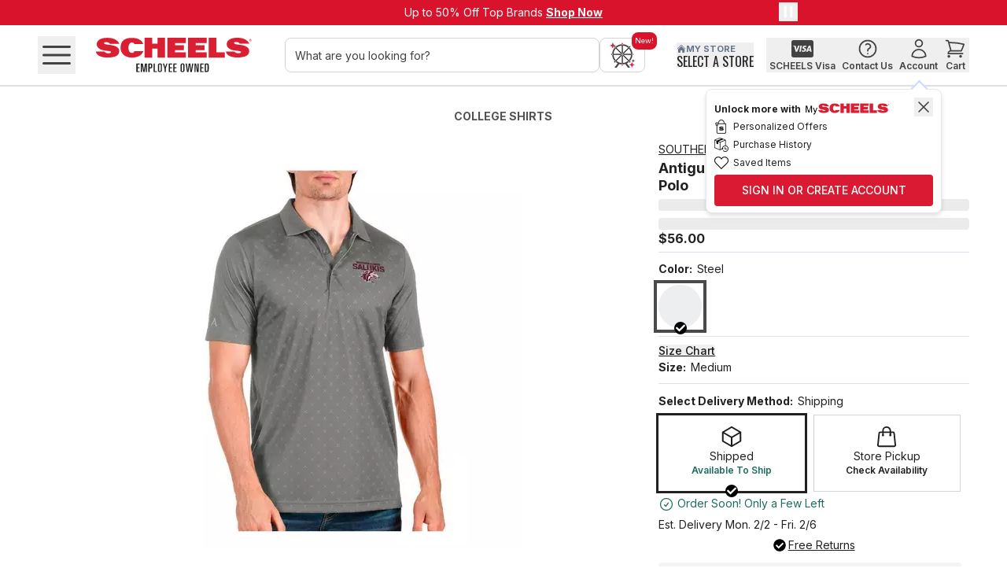

--- FILE ---
content_type: image/svg+xml
request_url: https://www.scheels.com/images/ScheelsPartner.svg
body_size: 326
content:
<?xml version="1.0" encoding="utf-8"?>
<!-- Generator: Adobe Illustrator 27.9.3, SVG Export Plug-In . SVG Version: 9.03 Build 53313)  -->
<svg version="1.1" id="Layer_1" xmlns="http://www.w3.org/2000/svg" xmlns:xlink="http://www.w3.org/1999/xlink" x="0px" y="0px"
	 viewBox="0 0 170.42 170.42" style="enable-background:new 0 0 170.42 170.42;" xml:space="preserve">
<style type="text/css">
	.st0{fill:#DA1F33;}
	.st1{fill:#FFFFFF;}
</style>
<g>
	<path class="st0" d="M170.42,120.42c0,27.5-22.5,50-50,50H50c-27.5,0-50-22.5-50-50V50C0,22.5,22.5,0,50,0h70.42
		c27.5,0,50,22.5,50,50V120.42z"/>
</g>
<path class="st1" d="M130.74,68.47c0,0-7.08-23.82-47.38-23.82c-40.29,0-42.77,20.73-42.79,26.93c-0.01,3.49,3.08,21.61,35.68,24.81
	c18.68,1.83,21.78,2.94,21.73,5.86c-0.02,2.17-2.91,4.45-9.41,4.55c-5.86,0.08-14.39-1-16.59-7.11H37.65c0,0,0.62,24.22,45.69,24.36
	c40.15,0.1,47.47-13.4,47.38-26.32c0,0,2.11-18.43-29.91-23.7c-17.1-2.8-31.39-2.32-30.66-8.79c0.74-6.47,21.46-3.37,22.68,3.22
	H130.74z"/>
<rect x="134.26" y="24.71" class="st1" width="7.6" height="27.91"/>
<rect x="134.26" y="24.71" transform="matrix(6.123234e-17 -1 1 6.123234e-17 99.3899 176.7202)" class="st1" width="7.6" height="27.91"/>
</svg>


--- FILE ---
content_type: application/javascript; charset=UTF-8
request_url: https://www.scheels.com/_next/static/chunks/aadbeaad77bb0240.js
body_size: 25117
content:
(globalThis.TURBOPACK||(globalThis.TURBOPACK=[])).push(["object"==typeof document?document.currentScript:void 0,535065,(e,t,a)=>{var l=e.r(60814).GenIcon;t.exports.FaBoxOpen=function(e){return l({tag:"svg",attr:{viewBox:"0 0 640 512"},child:[{tag:"path",attr:{d:"M425.7 256c-16.9 0-32.8-9-41.4-23.4L320 126l-64.2 106.6c-8.7 14.5-24.6 23.5-41.5 23.5-4.5 0-9-.6-13.3-1.9L64 215v178c0 14.7 10 27.5 24.2 31l216.2 54.1c10.2 2.5 20.9 2.5 31 0L551.8 424c14.2-3.6 24.2-16.4 24.2-31V215l-137 39.1c-4.3 1.3-8.8 1.9-13.3 1.9zm212.6-112.2L586.8 41c-3.1-6.2-9.8-9.8-16.7-8.9L320 64l91.7 152.1c3.8 6.3 11.4 9.3 18.5 7.3l197.9-56.5c9.9-2.9 14.7-13.9 10.2-23.1zM53.2 41L1.7 143.8c-4.6 9.2.3 20.2 10.1 23l197.9 56.5c7.1 2 14.7-1 18.5-7.3L320 64 69.8 32.1c-6.9-.8-13.5 2.7-16.6 8.9z"}}]})(e)}},423371,(e,t,a)=>{var l=e.r(60814).GenIcon;t.exports.FaTicketAlt=function(e){return l({tag:"svg",attr:{viewBox:"0 0 576 512"},child:[{tag:"path",attr:{d:"M128 160h320v192H128V160zm400 96c0 26.51 21.49 48 48 48v96c0 26.51-21.49 48-48 48H48c-26.51 0-48-21.49-48-48v-96c26.51 0 48-21.49 48-48s-21.49-48-48-48v-96c0-26.51 21.49-48 48-48h480c26.51 0 48 21.49 48 48v96c-26.51 0-48 21.49-48 48zm-48-104c0-13.255-10.745-24-24-24H120c-13.255 0-24 10.745-24 24v208c0 13.255 10.745 24 24 24h336c13.255 0 24-10.745 24-24V152z"}}]})(e)}},251892,(e,t,a)=>{var l=e.r(60814).GenIcon;t.exports.FaCcVisa=function(e){return l({tag:"svg",attr:{viewBox:"0 0 576 512"},child:[{tag:"path",attr:{d:"M470.1 231.3s7.6 37.2 9.3 45H446c3.3-8.9 16-43.5 16-43.5-.2.3 3.3-9.1 5.3-14.9l2.8 13.4zM576 80v352c0 26.5-21.5 48-48 48H48c-26.5 0-48-21.5-48-48V80c0-26.5 21.5-48 48-48h480c26.5 0 48 21.5 48 48zM152.5 331.2L215.7 176h-42.5l-39.3 106-4.3-21.5-14-71.4c-2.3-9.9-9.4-12.7-18.2-13.1H32.7l-.7 3.1c15.8 4 29.9 9.8 42.2 17.1l35.8 135h42.5zm94.4.2L272.1 176h-40.2l-25.1 155.4h40.1zm139.9-50.8c.2-17.7-10.6-31.2-33.7-42.3-14.1-7.1-22.7-11.9-22.7-19.2.2-6.6 7.3-13.4 23.1-13.4 13.1-.3 22.7 2.8 29.9 5.9l3.6 1.7 5.5-33.6c-7.9-3.1-20.5-6.6-36-6.6-39.7 0-67.6 21.2-67.8 51.4-.3 22.3 20 34.7 35.2 42.2 15.5 7.6 20.8 12.6 20.8 19.3-.2 10.4-12.6 15.2-24.1 15.2-16 0-24.6-2.5-37.7-8.3l-5.3-2.5-5.6 34.9c9.4 4.3 26.8 8.1 44.8 8.3 42.2.1 69.7-20.8 70-53zM528 331.4L495.6 176h-31.1c-9.6 0-16.9 2.8-21 12.9l-59.7 142.5H426s6.9-19.2 8.4-23.3H486c1.2 5.5 4.8 23.3 4.8 23.3H528z"}}]})(e)}},764204,e=>{"use strict";var t=e.i(914324),a=e.i(679975),l=e.i(811282),r=e.i(110020),s=e.i(291519),o=e.i(519890),n=e.i(843544),i=e.i(230317),c=e.i(767751);let d=e=>{let t,r,s,o,n,d,m,f,h,p,x=(0,i.c)(29),{placeholder:g,onChange:b,onQuery:v,onSearch:y,onFocus:w,initialQuery:j}=e,[S,k]=(0,l.useState)(void 0),N=(0,l.useRef)(null),C=(0,l.useRef)(void 0),[A]=(0,c.useTrackEvent)(),_=(0,l.useRef)(!1);x[0]!==S||x[1]!==b||x[2]!==v?(t=()=>{b(S??"");let e=setTimeout(()=>{S&&S.length>2&&v(S)},400);return C.current=e,()=>{C.current=void 0,clearTimeout(e)}},r=[S,v,b],x[0]=S,x[1]=b,x[2]=v,x[3]=t,x[4]=r):(t=x[3],r=x[4]),(0,l.useEffect)(t,r);let I=S??j;x[5]!==j||x[6]!==S||x[7]!==w?(s=e=>{void 0===S&&k(j),_.current=!1,w(e)},x[5]=j,x[6]=S,x[7]=w,x[8]=s):s=x[8];let M=s;x[9]!==A?(o=e=>{let t=e.currentTarget.value;t.length>0&&!_.current&&(A("search_event"),_.current=!0),k(t)},x[9]=A,x[10]=o):o=x[10];let E=o;x[11]!==S||x[12]!==b||x[13]!==v||x[14]!==y?(n=e=>{if("Enter"===e.key){let e=S??"";void 0!==C.current&&(clearTimeout(C.current),C.current=void 0),b(e),e.length>=3&&v(e),y(e);return}},x[11]=S,x[12]=b,x[13]=v,x[14]=y,x[15]=n):n=x[15];let T=n;return x[16]===Symbol.for("react.memo_cache_sentinel")?(d=e=>{N.current&&N.current.blur(),e.preventDefault()},x[16]=d):d=x[16],x[17]===Symbol.for("react.memo_cache_sentinel")?(m=()=>{_.current=!1},x[17]=m):m=x[17],x[18]!==I||x[19]!==M||x[20]!==E||x[21]!==T||x[22]!==g?(f=(0,a.jsx)("input",{id:"search-box-input",autoComplete:"off",autoCorrect:"off",autoCapitalize:"off",placeholder:g,"aria-label":g,spellCheck:!1,maxLength:512,type:"search",className:"h-full w-full rounded-lg border border-gray-300 p-0 px-12 py-10 transition placeholder:text-14 placeholder:text-secondary-black focus:border-gray-300",value:I,onKeyDown:T,onChange:E,onMouseUp:u,onFocus:M,onBlur:m}),x[18]=I,x[19]=M,x[20]=E,x[21]=T,x[22]=g,x[23]=f):f=x[23],x[24]!==S?(h=S&&S.length&&(0,a.jsx)("button",{type:"button","aria-label":"clear search",className:"absolute bottom-2.5 end-1.5",onClick:()=>{k(""),_.current=!1},children:(0,a.jsx)("svg",{xmlns:"http://www.w3.org/2000/svg",fill:"none",viewBox:"0 0 24 24",strokeWidth:"1.5",stroke:"#494949","aria-hidden":"true",className:"w-28",children:(0,a.jsx)("path",{strokeLinecap:"round",strokeLinejoin:"round",d:"M6 18L18 6M6 6l12 12"})})}),x[24]=S,x[25]=h):h=x[25],x[26]!==f||x[27]!==h?(p=(0,a.jsx)("div",{className:"h-full grow",children:(0,a.jsxs)("form",{action:"",onSubmit:d,role:"search",noValidate:!0,className:"relative h-full",children:[f,h]})}),x[26]=f,x[27]=h,x[28]=p):p=x[28],p};function u(e){return e.preventDefault()}var m=e.i(90317),f=e.i(787103),h=e.i(841932),p=e.i(217407),x=e.i(801148),g=e.i(489196),b=e.i(819307);function v(e){return(v="function"==typeof Symbol&&"symbol"==typeof Symbol.iterator?function(e){return typeof e}:function(e){return e&&"function"==typeof Symbol&&e.constructor===Symbol&&e!==Symbol.prototype?"symbol":typeof e})(e)}function y(e,t){var a=Object.keys(e);if(Object.getOwnPropertySymbols){var l=Object.getOwnPropertySymbols(e);t&&(l=l.filter(function(t){return Object.getOwnPropertyDescriptor(e,t).enumerable})),a.push.apply(a,l)}return a}function w(e){for(var t=1;t<arguments.length;t++){var a=null!=arguments[t]?arguments[t]:{};t%2?y(Object(a),!0).forEach(function(t){var l,r,s;l=e,r=t,s=a[t],(r=function(e){var t=function(e,t){if("object"!=v(e)||!e)return e;var a=e[Symbol.toPrimitive];if(void 0!==a){var l=a.call(e,t||"default");if("object"!=v(l))return l;throw TypeError("@@toPrimitive must return a primitive value.")}return("string"===t?String:Number)(e)}(e,"string");return"symbol"==v(t)?t:String(t)}(r))in l?Object.defineProperty(l,r,{value:s,enumerable:!0,configurable:!0,writable:!0}):l[r]=s}):Object.getOwnPropertyDescriptors?Object.defineProperties(e,Object.getOwnPropertyDescriptors(a)):y(Object(a)).forEach(function(t){Object.defineProperty(e,t,Object.getOwnPropertyDescriptor(a,t))})}return e}var j=(0,g.createDocumentationMessageGenerator)({name:"search-box",connector:!0}),S=function(e,t){return t(e)};let k=function(e){var t=arguments.length>1&&void 0!==arguments[1]?arguments[1]:b.noop;return(0,x.checkRendering)(e,j()),function(a){var l,r,s=(a||{}).queryHook,o=void 0===s?S:s;return{$$type:"ais.searchBox",init:function(t){var a=t.instantSearchInstance;e(w(w({},this.getWidgetRenderState(t)),{},{instantSearchInstance:a}),!0)},render:function(t){var a=t.instantSearchInstance;e(w(w({},this.getWidgetRenderState(t)),{},{instantSearchInstance:a}),!1)},dispose:function(e){var a=e.state;return t(),a.setQueryParameter("query",void 0)},getRenderState:function(e,t){return w(w({},e),{},{searchBox:this.getWidgetRenderState(t)})},getWidgetRenderState:function(e){var t=e.helper,s=e.instantSearchInstance,n=e.state;return l||(l=function(e){o(e,function(e){return t.setQuery(e).search()})},r=function(){t.setQuery("").search()}),{query:n.query||"",refine:l,clear:r,widgetParams:a,isSearchStalled:"stalled"===s.status}},getWidgetUiState:function(e,t){var a=t.searchParameters.query||"";return""===a||e&&e.query===a?e:w(w({},e),{},{query:a})},getWidgetSearchParameters:function(e,t){var a=t.uiState;return e.setQueryParameter("query",a.query||"")}}}};var N=e.i(184431);function C(e,t){return(0,N.useConnector)(k,e,t)}var A=e.i(121406),_=e.i(629479),I=e.i(975719),M=e.i(519027),E=e.i(352345);let T=function(e,t,a){let r,s,o=(0,i.c)(5),n=void 0===a||a;o[0]!==n||o[1]!==t||o[2]!==e?(r=()=>{if(!n)return;let a=a=>{!e.current||e.current.contains(a.target)||a.defaultPrevented||t()},l=function(e){"Escape"===e.key&&t()};return document.addEventListener("mouseup",a),document.addEventListener("keyup",l),()=>{document.removeEventListener("mouseup",a),document.removeEventListener("keyup",l)}},s=[e,t,n],o[0]=n,o[1]=t,o[2]=e,o[3]=r,o[4]=s):(r=o[3],s=o[4]),(0,l.useEffect)(r,s)};var G=e.i(470567),D=e.i(291732),R=e.i(588363),P=e.i(959233),O=e.i(675862),L=e.i(818358);let z=e=>{let t,l,r=(0,i.c)(8),{onSuggestionClick:s}=e,{items:o}=(0,p.useHits)(),[n]=(0,R.default)(G.desktop),c=n?6:3;if(r[0]!==s||r[1]!==o||r[2]!==c){let e;r[4]!==s?(e=e=>(0,a.jsx)("li",{className:"cursor-pointer pt-5",children:(0,a.jsxs)("a",{href:`/search/?q=${encodeURIComponent(e.objectID)}`,onClick:()=>{s(e.objectID)},children:[e.objectID," "]})},e.objectID),r[4]=s,r[5]=e):e=r[5],t=o.slice(0,c).map(e),r[0]=s,r[1]=o,r[2]=c,r[3]=t}else t=r[3];return r[6]!==t?(l=(0,a.jsx)("ul",{children:t}),r[6]=t,r[7]=l):l=r[7],l},H=e=>{let t,l,r,s=(0,i.c)(6),{onSuggestionClick:o}=e,{querySuggestionIndexName:n}=(0,P.useAlgoliaContext)();return s[0]===Symbol.for("react.memo_cache_sentinel")?(t=(0,a.jsx)(m.Configure,{hitsPerPage:6,filters:""}),s[0]=t):t=s[0],s[1]!==o?(l=(0,a.jsx)(z,{onSuggestionClick:o}),s[1]=o,s[2]=l):l=s[2],s[3]!==n||s[4]!==l?(r=(0,a.jsxs)(L.Index,{indexName:n,children:[t,l]}),s[3]=n,s[4]=l,s[5]=r):r=s[5],r};var $=e.i(132343),U=e.i(958024);let B=e=>{let t,a,s,o,n=(0,i.c)(16),{query:c,isPendingSearch:d}=e,{locale:u}=(0,r.useParams)(),{refine:m,query:f}=C(),{results:h}=(0,U.useInstantSearch)(),p="ca"===u?"":h?.renderingContent?.redirect?.url??"";n[0]!==d||n[1]!==c||n[2]!==p||n[3]!==h?(t=()=>{if(c&&d&&c.length<3){window.location.href=`/search/?q=${encodeURIComponent(c)}`;return}if(c&&d&&h?.query===c){if(c&&11===c.trim().length&&11===c.replaceAll(/\D/g,"").length){let e=c.trim();if(h?.hits?.length===1){let t=h.hits[0];e=t?.variants?.find(t=>t.sku===e)?.sku??t?.primarySKU}window.location.href=`/p/${e}`;return}if(p){let e=p.includes("?")?"&":"?",t=`${p}${e}searchTerm=${encodeURIComponent(c)}`;window.location.href=t;return}window.location.href=p||`/search/?q=${encodeURIComponent(c)}`}},n[0]=d,n[1]=c,n[2]=p,n[3]=h,n[4]=t):t=n[4];let x=h?.query,g=h?.hits;return n[5]!==d||n[6]!==c||n[7]!==p||n[8]!==x||n[9]!==g?(a=[p,x,c,g,d],n[5]=d,n[6]=c,n[7]=p,n[8]=x,n[9]=g,n[10]=a):a=n[10],(0,l.useEffect)(t,a),n[11]!==f||n[12]!==c||n[13]!==m?(s=()=>{f!==c&&m(c)},o=[c,f,m],n[11]=f,n[12]=c,n[13]=m,n[14]=s,n[15]=o):(s=n[14],o=n[15]),(0,l.useEffect)(s,o),null},q=e=>{let t,r,o,n,c,d,u,m,f,x,g,b,v,y,w,j,S,k,N,D,L,z,U,B,q,F=(0,i.c)(83),{isOpen:V,onClose:W,searchTerm:Y,searchContentTiles:J}=e,{results:Q,items:K}=(0,p.useHits)(),{items:X}=(0,h.useCurrentRefinements)(),{query:Z,refine:ee}=C(),{algoliaCustomerGroup:et}=(0,P.useAlgoliaContext)(),[ea]=(0,R.default)(G.desktop),el=(0,l.useRef)(""),er=(0,l.useRef)(""),[es,eo]=(0,l.useState)("");e:{let e;if(!Q){let e;F[0]===Symbol.for("react.memo_cache_sentinel")?(e={},F[0]=e):e=F[0],t=e;break e}F[1]!==X||F[2]!==Q?(e=(0,_.default)(Q,X),F[1]=X,F[2]=Q,F[3]=e):e=F[3],t=e}let en=t;F[4]===Symbol.for("react.memo_cache_sentinel")?(r={product:[],isAlgolia:!0},F[4]=r):r=F[4];let{trackSearch:ei,trackSelectItem:ec}=(0,A.default)(r),ed=(0,l.useRef)(null),eu=ea?4:2;F[5]!==V||F[6]!==W?(o=()=>{V&&W()},F[5]=V,F[6]=W,F[7]=o):o=F[7],T(ed,o),F[8]!==K.length||F[9]!==ee||F[10]!==ei||F[11]!==ec?(n=(e,t)=>{for(let t of e.variants)if(location?.href.includes(`/p/${t.sku}`))return void ee("");ei(t,K.length,!1,!0),ec("Search Suggestion",t,e)},F[8]=K.length,F[9]=ee,F[10]=ei,F[11]=ec,F[12]=n):n=F[12];let em=n;F[13]!==Y||F[14]!==ei?(c=()=>{ei(Y,24,!0,!1)},F[13]=Y,F[14]=ei,F[15]=c):c=F[15];let ef=c;F[16]!==K.length||F[17]!==Q.abTestID||F[18]!==Q.abTestVariantID||F[19]!==Q.indexUsed||F[20]!==Q.queryID||F[21]!==Y?(d=()=>{Q?.queryID&&!el.current&&(el.current=Q.queryID,window.sessionStorage?.setItem("algoliaQueryID",Q.queryID),(0,M.pushToDataLayer)({queryID:Q.queryID})),Q?.indexUsed&&!er.current&&(er.current=Q.indexUsed,sessionStorage.setItem("algoliaIndexUsed",Q.indexUsed),(0,M.pushToDataLayer)({algoliaIndexUsed:Q.indexUsed}),Q.abTestID&&Q.abTestVariantID&&(0,M.pushToDataLayer)({algoliaAbTest:Q.abTestID+"-"+Q.abTestVariantID})),!Y||Y?.length<=2?eo(""):K.length>0?eo(`${K.length} results available.`):eo("No results found.")},F[16]=K.length,F[17]=Q.abTestID,F[18]=Q.abTestVariantID,F[19]=Q.indexUsed,F[20]=Q.queryID,F[21]=Y,F[22]=d):d=F[22],F[23]!==K.length||F[24]!==Z||F[25]!==Q.abTestID||F[26]!==Q.abTestVariantID||F[27]!==Q.indexUsed||F[28]!==Q.queryID||F[29]!==Y?(u=[Q.queryID,Q.indexUsed,K.length,Z,Y,Q.abTestID,Q.abTestVariantID],F[23]=K.length,F[24]=Z,F[25]=Q.abTestID,F[26]=Q.abTestVariantID,F[27]=Q.indexUsed,F[28]=Q.queryID,F[29]=Y,F[30]=u):u=F[30],(0,l.useEffect)(d,u);t:{let e=s.default.get(I.RECENTLY_VIEWED_KEY);if(!e){m=[];break t}try{m=JSON.parse(e)}catch(e){m=[]}}let eh=m,ep=(0===K.length||""===Y)&&"hidden";F[31]!==ep?(f=["flex flex-wrap-reverse gap-10 md:gap-20 lg:gap-30",ep],F[31]=ep,F[32]=f):f=F[32];let ex=(0,E.default)(f),eg=0!==K.length&&""!==Y&&"hidden";F[33]!==eg?(x=[eg],F[33]=eg,F[34]=x):x=F[34];let eb=(0,E.default)(x),ev=V&&(0!==eh.length||Y&&Y.length>2)?"block":"hidden";F[35]!==ev?(g=["absolute inset-x-10 top-full lg:-inset-x-200",ev],F[35]=ev,F[36]=g):g=F[36];let ey=(0,E.default)(g);F[37]!==es?(b=(0,a.jsx)("div",{"aria-live":"polite","aria-atomic":"true",className:"sr-only",role:"status",children:es}),F[37]=es,F[38]=b):b=F[38];let ew=J?.contentTiles?.[0]?3:4,ej=J?.contentTiles?.[0];F[39]!==ew||F[40]!==ej?(v=(0,a.jsx)(O.default,{limit:ew,fromAmplience:!0,title:"Recently Viewed",contentTile:ej}),F[39]=ew,F[40]=ej,F[41]=v):v=F[41],F[42]!==eb||F[43]!==v?(y=(0,a.jsx)("div",{className:eb,children:v}),F[42]=eb,F[43]=v,F[44]=y):y=F[44],F[45]===Symbol.for("react.memo_cache_sentinel")?(w=(0,a.jsx)("p",{children:"Popular Products"}),F[45]=w):w=F[45];a:{if(Z&&11===Z.trim().length&&11===Z.replaceAll(/\D/g,"").length){let e;if(F[46]!==K[0]||F[47]!==K.length||F[48]!==Z){if(e=Z.trim(),K?.length===1){let t=K[0];e=t?.variants?.find(t=>t.sku===e)?.sku??t?.primarySKU}F[46]=K[0],F[47]=K.length,F[48]=Z,F[49]=e}else e=F[49];j=`/p/${e}`;break a}j=`/search/?q=${encodeURIComponent(Z)}`}if(F[50]!==j?(S=(0,a.jsxs)("div",{className:"flex w-full font-bold",children:[w,(0,a.jsx)("a",{href:j,className:"ml-auto underline",children:"See All Results"})]}),F[50]=j,F[51]=S):S=F[51],F[52]!==et||F[53]!==em||F[54]!==K||F[55]!==eu||F[56]!==en||F[57]!==Y){let e;F[59]!==et||F[60]!==em||F[61]!==en||F[62]!==Y?(e=(e,t)=>(0,a.jsx)("li",{children:(0,a.jsx)($.default,{refinementImages:en,customerGroup:et,onClick:()=>{em(e,Y||"")},hit:e,index:t})},e.objectID),F[59]=et,F[60]=em,F[61]=en,F[62]=Y,F[63]=e):e=F[63],k=K.slice(0,eu).map(e),F[52]=et,F[53]=em,F[54]=K,F[55]=eu,F[56]=en,F[57]=Y,F[58]=k}else k=F[58];return F[64]!==k?(N=(0,a.jsx)("ul",{className:"grid grid-cols-2 gap-16 pt-15 lg:grid-cols-4",children:k}),F[64]=k,F[65]=N):N=F[65],F[66]!==S||F[67]!==N?(D=(0,a.jsxs)("div",{className:"w-full md:basis-9/12",children:[S,N]}),F[66]=S,F[67]=N,F[68]=D):D=F[68],F[69]===Symbol.for("react.memo_cache_sentinel")?(L=(0,a.jsx)("p",{className:"font-bold",children:"Suggested"}),F[69]=L):L=F[69],F[70]!==ef?(z=(0,a.jsxs)("div",{id:"suggested-terms",children:[L,(0,a.jsx)(H,{onSuggestionClick:ef})]}),F[70]=ef,F[71]=z):z=F[71],F[72]!==D||F[73]!==z||F[74]!==ex?(U=(0,a.jsxs)("div",{className:ex,children:[D,z]}),F[72]=D,F[73]=z,F[74]=ex,F[75]=U):U=F[75],F[76]!==b||F[77]!==y||F[78]!==U?(B=(0,a.jsx)("div",{ref:ed,className:"flex rounded-b-md border border-neutral-400 bg-neutral-200 p-20",children:(0,a.jsxs)("div",{id:"suggestion-box",className:"relative w-full",children:[b,y,U]})}),F[76]=b,F[77]=y,F[78]=U,F[79]=B):B=F[79],F[80]!==ey||F[81]!==B?(q=(0,a.jsx)("div",{className:ey,children:B}),F[80]=ey,F[81]=B,F[82]=q):q=F[82],q},F=e=>{let t,l,s,o,n,c,d,u,h,p,x=(0,i.c)(22),{isPendingSearch:g,query:b,stageQuery:v,hidePreview:y,setHidePreview:w,searchContentTiles:j}=e,{locale:S}=(0,r.useParams)(),{primaryIndexName:k}=(0,P.useAlgoliaContext)(),N="searchable:1 AND (inStock:true OR variants.attributes.comingSoon:true)";"ca"===S&&(N="searchable:1 AND (inStock:true OR variants.attributes.comingSoon:true) AND canadaInStock:true");let C=N;x[0]===Symbol.for("react.memo_cache_sentinel")?(t=(0,D.getHeaderSearchClient)(),x[0]=t):t=x[0];let A=t;x[1]===Symbol.for("react.memo_cache_sentinel")?(l={preserveSharedStateOnUnmount:!0},x[1]=l):l=x[1];let _=l;x[2]===Symbol.for("react.memo_cache_sentinel")?(s=["undefined"==typeof location?"":location.host,"SearchPreview"],x[2]=s):s=x[2];let I=s;x[3]===Symbol.for("react.memo_cache_sentinel")?(o=["*"],x[3]=o):o=x[3];let M=o;x[4]===Symbol.for("react.memo_cache_sentinel")?(n=["title","variants.sku","variants.images","variants.inStock","variants.attributes.refinementColor","attributes.productBadge","attributes.inStockStatusVariant","attributes.inStockStatus","attributes.specialPricing","attributes.discountMessage","attributes.rebate","attributes.isAmmo","attributes.quantity","isProductBundle","image","pricing.groups.default","pricing.groups.canada","pricing.minRetail","swatchImages","averageRating","reviewCount","primarySKU","shop","class","subclass","displayAsOnSale","primaryCategory"],x[4]=n):n=x[4];let E=n;x[5]!==w?(c=()=>w(!0),x[5]=w,x[6]=c):c=x[6];let T=c;x[7]!==C?(d=(0,a.jsx)(m.Configure,{analyticsTags:I,clickAnalytics:!0,getRankingInfo:!0,filters:C,enablePersonalization:!0,facets:M,hitsPerPage:4,attributesToRetrieve:E}),x[7]=C,x[8]=d):d=x[8],x[9]!==g||x[10]!==b?(u=(0,a.jsx)(B,{isPendingSearch:g,query:b}),x[9]=g,x[10]=b,x[11]=u):u=x[11];let G=!y;return x[12]!==T||x[13]!==j||x[14]!==v||x[15]!==G?(h=(0,a.jsx)(q,{isOpen:G,onClose:T,searchTerm:v,searchContentTiles:j}),x[12]=T,x[13]=j,x[14]=v,x[15]=G,x[16]=h):h=x[16],x[17]!==k||x[18]!==h||x[19]!==d||x[20]!==u?(p=(0,a.jsxs)(f.InstantSearch,{searchClient:A,indexName:k,future:_,children:[d,u,h]}),x[17]=k,x[18]=h,x[19]=d,x[20]=u,x[21]=p):p=x[21],p};var V=e.i(421252),W=e.i(960397),Y=e.i(634510),J=e.i(236786),Q=e.i(904286);let K=(0,t.default)(()=>e.A(273484),{loadableGenerated:{modules:[841317]}}),X=()=>{let e,t,r,s,o,n,d,u,m,f,h=(0,i.c)(18),[p,x]=(0,l.useState)(!1),{blockScroll:g}=(()=>{let e,t,a,r,s=(0,i.c)(10),[o,n]=(0,l.useState)(!1),{isTouchDevice:c}=(0,J.default)();s[0]!==c?(e=()=>{let e,t,a,l=((e=document.createElement("div")).style.visibility="hidden",e.style.overflow="scroll",e.style.msOverflowStyle="scrollbar",document.body.appendChild(e),t=document.createElement("div"),e.appendChild(t),a=e.offsetWidth-t.offsetWidth,e.parentNode?.removeChild(e),a),r=document.querySelector("#header-container");!c&&(document.body.style.paddingRight=`${l}px`,r&&(r.style.paddingRight=`${l}px`)),document.body.style.overflowY="hidden"},s[0]=c,s[1]=e):e=s[1];let d=e;s[2]!==c?(t=()=>{let e=document.querySelector("#header-container");document.body.style.overflowY="auto",!c&&(document.body.style.paddingRight="0px",e&&(e.style.paddingRight="0px"))},s[2]=c,s[3]=t):t=s[3];let u=t;s[4]!==u||s[5]!==d?(a=e=>{e?d():u(),n(e)},s[4]=u,s[5]=d,s[6]=a):a=s[6];let m=a;return s[7]!==m||s[8]!==o?(r={isBlocked:o,blockScroll:m},s[7]=m,s[8]=o,s[9]=r):r=s[9],r})(),[b]=(0,c.useTrackEvent)(),v=(0,l.useRef)(!1);h[0]!==p||h[1]!==b?(e=()=>{x(!p),v.current||(v.current=!0,b("conversational_search_button_clicked"))},h[0]=p,h[1]=b,h[2]=e):e=h[2];let y=e;h[3]===Symbol.for("react.memo_cache_sentinel")?(t=()=>{x(!1)},h[3]=t):t=h[3];let w=t;return h[4]!==g||h[5]!==p?(r=()=>{g(p)},s=[p,g],h[4]=g,h[5]=p,h[6]=r,h[7]=s):(r=h[6],s=h[7]),(0,l.useEffect)(r,s),h[8]===Symbol.for("react.memo_cache_sentinel")?(o=(0,a.jsx)("div",{className:"absolute -right-16 -top-8 rounded-lg bg-primary-red p-4 text-[0.6em] text-white",children:"New!"}),n=(0,a.jsx)(Q.default,{src:"https://cdn.media.amplience.net/i/scheelspoc/ferris",loader:Z,alt:"Scheels Shopping Assitant Logo",className:"h-32 w-32"}),h[8]=o,h[9]=n):(o=h[8],n=h[9]),h[10]!==y?(d=(0,a.jsxs)("button",{id:"conversational-search-button",type:"button","aria-label":"conversational search",className:"relative h-full rounded-lg border border-gray-300 bg-white px-12 py-4 duration-200 hover:bg-gray-100",onClick:y,children:[o,n]}),h[10]=y,h[11]=d):d=h[11],h[12]===Symbol.for("react.memo_cache_sentinel")?(u=(0,a.jsx)("div",{className:"min-h-[500px] rounded-2xl bg-white p-16",children:(0,a.jsx)(K,{})}),h[12]=u):u=h[12],h[13]!==p?(m=(0,a.jsx)(W.default,{isOpen:p,onRequestClose:w,zIndex:0x1194d2f1,closeButton:!0,preventScroll:!0,children:u}),h[13]=p,h[14]=m):m=h[14],h[15]!==d||h[16]!==m?(f=(0,a.jsxs)("div",{className:"h-full",children:[d,m]}),h[15]=d,h[16]=m,h[17]=f):f=h[17],f};function Z(e){let{src:t}=e;return(0,Y.getImageLoader)({src:t,width:32,height:32})}let ee=e=>{let t,s,o,n,c,u,m,f,h,p=(0,i.c)(21),{searchContentTiles:x}=e,g=(0,r.useSearchParams)(),{sitePrefs:b}=(0,V.useSitePref)();p[0]!==g?(t=g.get("q")??"",p[0]=g,p[1]=t):t=p[1];let[v,y]=(0,l.useState)(t);p[2]!==g?(s=g.get("q")??"",p[2]=g,p[3]=s):s=p[3];let[w,j]=(0,l.useState)(s),[S,k]=(0,l.useState)(!1),[N,C]=(0,l.useState)(!0);p[4]===Symbol.for("react.memo_cache_sentinel")?(o=()=>C(!1),p[4]=o):o=p[4];let A=o;p[5]===Symbol.for("react.memo_cache_sentinel")?(n=e=>{j(e)},p[5]=n):n=p[5];let _=n;p[6]===Symbol.for("react.memo_cache_sentinel")?(c=e=>{k(!0),j(e)},p[6]=c):c=p[6];let I=c;return p[7]!==w?(u=(0,a.jsx)(d,{onChange:y,onSearch:I,onQuery:_,onFocus:A,initialQuery:w,placeholder:"What are you looking for?"}),p[7]=w,p[8]=u):u=p[8],p[9]!==N||p[10]!==S||p[11]!==w||p[12]!==x||p[13]!==v?(m=(0,a.jsx)(F,{isPendingSearch:S,stageQuery:v,query:w,hidePreview:N,setHidePreview:C,searchContentTiles:x}),p[9]=N,p[10]=S,p[11]=w,p[12]=x,p[13]=v,p[14]=m):m=p[14],p[15]!==b?.sitePrefs?.ferrisEnabled?(f=b?.sitePrefs?.ferrisEnabled&&(0,a.jsx)("div",{className:"ml-auto h-full",children:(0,a.jsx)(X,{})}),p[15]=b?.sitePrefs?.ferrisEnabled,p[16]=f):f=p[16],p[17]!==u||p[18]!==m||p[19]!==f?(h=(0,a.jsxs)("div",{id:"search-bar",className:"relative flex h-[60px] gap-8 px-16 py-8 md:px-24",children:[u,m,f]}),p[17]=u,p[18]=m,p[19]=f,p[20]=h):h=p[20],h};var et=e.i(777951);let ea=l.forwardRef(function({title:e,titleId:t,...a},r){return l.createElement("svg",Object.assign({xmlns:"http://www.w3.org/2000/svg",fill:"none",viewBox:"0 0 24 24",strokeWidth:1.5,stroke:"currentColor","aria-hidden":"true",ref:r,"aria-labelledby":t},a),e?l.createElement("title",{id:t},e):null,l.createElement("path",{strokeLinecap:"round",strokeLinejoin:"round",d:"M3.75 6.75h16.5M3.75 12h16.5m-16.5 5.25h16.5"}))});var el=e.i(544873);let er=l.forwardRef(function({title:e,titleId:t,...a},r){return l.createElement("svg",Object.assign({xmlns:"http://www.w3.org/2000/svg",fill:"none",viewBox:"0 0 24 24",strokeWidth:1.5,stroke:"currentColor","aria-hidden":"true",ref:r,"aria-labelledby":t},a),e?l.createElement("title",{id:t},e):null,l.createElement("path",{strokeLinecap:"round",strokeLinejoin:"round",d:"M9.879 7.519c1.171-1.025 3.071-1.025 4.242 0 1.172 1.025 1.172 2.687 0 3.712-.203.179-.43.326-.67.442-.745.361-1.45.999-1.45 1.827v.75M21 12a9 9 0 11-18 0 9 9 0 0118 0zm-9 5.25h.008v.008H12v-.008z"}))});var es=e.i(421573),eo=e.i(882027),en=e.i(533989),ei=e.i(497351),ec=e.i(984242);let ed=(0,t.default)(()=>e.A(520182),{loadableGenerated:{modules:[131626]}}),eu=(0,t.default)(()=>e.A(955110),{loadableGenerated:{modules:[4499]}}),em=(0,t.default)(()=>e.A(506140),{loadableGenerated:{modules:[432521]}}),ef=(0,t.default)(()=>e.A(676098),{loadableGenerated:{modules:[708403]}}),eh=(0,t.default)(()=>e.A(278396),{loadableGenerated:{modules:[417954]}}),ep=(0,t.default)(()=>e.A(325722),{loadableGenerated:{modules:[191977]}}),ex=(0,t.default)(()=>e.A(491416),{loadableGenerated:{modules:[937981]}}),eg=(0,t.default)(()=>e.A(125065),{loadableGenerated:{modules:[462919]}}),eb=(0,t.default)(()=>e.A(895133),{loadableGenerated:{modules:[930872]}}),ev=e=>{let t,s,o,n,c,d,u,m,f,h,p,x,g,b,v,y,w,j,S,k,N,C,A,_,I,M,E,T,D,P,O,L,z,H,$,U,B,q=(0,i.c)(105),{links:F,logo:V,logoLink:W,featuredLinks:Y,trendingLinks:J,serviceMenu:Q,visaCallout:K,preferredChannel:X,storeDetails:Z,allStoreHours:ee,storeHours:et,selectedStoreHours:ev,updatePreferredChannel:ej,channelData:eS,showMenu:ek,setShowMenu:eN,menuType:eC,setMenuType:eA}=e,[e_]=(0,R.default)(G.tablet);q[0]===Symbol.for("react.memo_cache_sentinel")?(t={name:"common"},q[0]=t):t=q[0];let{formatMessage:eI}=(0,ei.useFormat)(t);q[1]===Symbol.for("react.memo_cache_sentinel")?(s=[],q[1]=s):s=q[1];let[eM,eE]=(0,l.useState)(s),[eT,eG]=(0,l.useState)(!1),[,eD]=(0,l.useState)(!1),[eR,eP]=(0,l.useState)(!1),[eO,eL]=(0,l.useState)(null),[ez,eH]=(0,l.useState)(0),[e$,eU]=(0,l.useState)(!1),{locale:eB}=(0,r.useParams)()??{};q[2]===Symbol.for("react.memo_cache_sentinel")?(o=()=>eG(!0),q[2]=o):o=q[2];let eq=o;q[3]!==eA||q[4]!==eN?(n=()=>{eA("store"),eP(!0),eN(!0)},q[3]=eA,q[4]=eN,q[5]=n):n=q[5];let eF=n;q[6]!==ee?(c=()=>{if(ee){let e=ee.find(ey);e?eL(function(e){let t=new Date,a=t.toLocaleDateString("en-US",{weekday:"long"})?.toLowerCase(),l=`${a}Open`,r=`${a}Close`,s=`isClosed${t.toLocaleDateString("en-US",{weekday:"long"})}`,o=`${a}Message`;return{open:e[l],close:e[r],isClosed:e[s],message:e[o]}}(e)):eL(null)}},d=[ee],q[6]=ee,q[7]=c,q[8]=d):(c=q[7],d=q[8]),(0,l.useEffect)(c,d);let eV=(0,r.usePathname)();q[9]===Symbol.for("react.memo_cache_sentinel")?(u=()=>{if("true"===sessionStorage.getItem("menuNavClick")){let e=sessionStorage.getItem("categoriesNavigator");if(e)try{let t=JSON.parse(e);eE(t)}catch(e){console.error("Failed to parse stored categoriesNavigator",e)}sessionStorage.removeItem("menuNavClick")}else sessionStorage.removeItem("categoriesNavigator")},q[9]=u):u=q[9],q[10]!==eV?(m=[eV],q[10]=eV,q[11]=m):m=q[11],(0,l.useEffect)(u,m),q[12]===Symbol.for("react.memo_cache_sentinel")?(f=()=>eD(!0),q[12]=f):f=q[12];let eW=f;q[13]!==eC?(h=(e,t)=>{let a=eC===e;return`flex items-center justify-center py-8 z-10 border-b border-gray-200 ${a?"text-white":"text-primary-dark"} transition-colors duration-100 ease-in-out`},q[13]=eC,q[14]=h):h=q[14];let eY=h;q[15]!==eC?(p=(e,t)=>{let a=eC===e;return`w-20 ${a?"stroke-white":"stroke-secondary-gray"} mr-5 transition-colors duration-300 ease-in-out`},q[15]=eC,q[16]=p):p=q[16];let eJ=p;q[17]!==eN?(x=()=>{eN(!0)},q[17]=eN,q[18]=x):x=q[18];let eQ=x;q[19]!==eM||q[20]!==eN?(g=()=>{sessionStorage.setItem("categoriesNavigator",JSON.stringify(eM)),sessionStorage.setItem("menuNavClick","true"),eN(!1),eE([])},q[19]=eM,q[20]=eN,q[21]=g):g=q[21];let eK=g;q[22]===Symbol.for("react.memo_cache_sentinel")?(b=()=>{eE(ew)},q[22]=b):b=q[22];let eX=b;q[23]===Symbol.for("react.memo_cache_sentinel")?(v=e=>{eE(t=>[...t,e])},q[23]=v):v=q[23];let eZ=v;q[24]!==X||q[25]!==eA?(y=(e,t)=>{eA(e),eH(t),"store"!==e||X||eU(!0)},q[24]=X,q[25]=eA,q[26]=y):y=q[26];let e0=y;q[27]!==e_||q[28]!==eB?(w=()=>{e_||"ca"===eB?eP(!1):eP(!0)},j=[e_,eB],q[27]=e_,q[28]=eB,q[29]=w,q[30]=j):(w=q[29],j=q[30]),(0,l.useEffect)(w,j),q[31]!==eC||q[32]!==eR?(S=()=>{let e=[{type:"shop",position:0},{type:"help",position:eR?200:100}];eR&&e.splice(1,0,{type:"store",position:100});let t=e.find(e=>e.type===eC);t&&eH(t.position)},k=[eC,eR],q[31]=eC,q[32]=eR,q[33]=S,q[34]=k):(S=q[33],k=q[34]),(0,l.useEffect)(S,k),q[35]!==ez||q[36]!==e0||q[37]!==eJ||q[38]!==eY||q[39]!==eR?(N=()=>{let e=[{type:"shop",icon:el.ShoppingBagIcon,label:"Shop",position:0},{type:"help",icon:er,label:"Help",position:eR?200:100}];return eR&&e.splice(1,0,{type:"store",icon:es.HomeIcon,label:"Store",position:100}),e.map(e=>{let{type:t,icon:l,label:r,position:s}=e;return(0,a.jsxs)("button",{"aria-label":r,"aria-selected":s===ez,role:"tab",className:eY(t,s),onClick:()=>e0(t,s),children:[(0,a.jsx)(l,{className:eJ(t,s)}),r]},t)})},q[35]=ez,q[36]=e0,q[37]=eJ,q[38]=eY,q[39]=eR,q[40]=N):N=q[40];let e1=N;q[41]!==eI?(C=eI({id:"header.menu.open",defaultMessage:"Open navigation menu"}),q[41]=eI,q[42]=C):C=q[42],q[43]===Symbol.for("react.memo_cache_sentinel")?(A=(0,a.jsx)(ea,{className:"w-30 text-secondary-black lg:w-48"}),q[43]=A):A=q[43],q[44]!==eQ||q[45]!==ek||q[46]!==C?(_=(0,a.jsx)(eo.default,{variant:"ghost",size:"fit",onClick:eQ,"aria-expanded":ek,title:C,className:"mr-0 sm:mr-8",children:A}),q[44]=eQ,q[45]=ek,q[46]=C,q[47]=_):_=q[47],q[48]!==eM||q[49]!==eK||q[50]!==V||q[51]!==W?(I=(0,a.jsx)(eg,{categories:eM,hideHeaderMenu:eK,logo:V,logoLink:W,onArrowClick:eX}),q[48]=eM,q[49]=eK,q[50]=V,q[51]=W,q[52]=I):I=q[52];let e2=`relative grid ${!eR?"grid-cols-2":"grid-cols-3"} bg-white text-neutral-300`,e5=eR?"33.333%":"50%",e4=`translateX(${ez}%)`;q[53]!==e5||q[54]!==e4?(M=(0,a.jsx)("div",{className:"absolute left-0 top-0 h-full bg-secondary-grey transition-transform duration-300 ease-in-out",style:{width:e5,transform:e4}}),q[53]=e5,q[54]=e4,q[55]=M):M=q[55],q[56]!==e1?(E=e1(),q[56]=e1,q[57]=E):E=q[57],q[58]!==e2||q[59]!==M||q[60]!==E?(T=(0,a.jsxs)("div",{role:"tablist",className:e2,children:[M,E]}),q[58]=e2,q[59]=M,q[60]=E,q[61]=T):T=q[61],q[62]!==eM||q[63]!==Y||q[64]!==eK||q[65]!==F||q[66]!==eC||q[67]!==J||q[68]!==K?(D="shop"===eC&&(0,a.jsxs)("div",{id:"shop-tabpanel",role:"tabpanel",className:"bg-white",children:[K&&(0,a.jsx)(eu,{data:K}),Y&&Y.length>0&&(0,a.jsx)(eb,{trendingLinks:Y}),Y&&Y.length>0&&(0,a.jsx)(ed,{message:"Shop by Category",onMegaMenu:!0,modulePadding:"10"}),(0,a.jsx)(ep,{links:F,hideHeaderMenu:eK,categoriesNavigator:eM,insertCategory:eZ}),(0,a.jsx)(ed,{message:"Now Trending",onMegaMenu:!0,modulePadding:"10"}),(0,a.jsx)(eb,{trendingLinks:J}),(0,a.jsx)(em,{})]}),q[62]=eM,q[63]=Y,q[64]=eK,q[65]=F,q[66]=eC,q[67]=J,q[68]=K,q[69]=D):D=q[69],q[70]!==eC||q[71]!==X||q[72]!==ev||q[73]!==eR||q[74]!==Z||q[75]!==et?(P="store"===eC&&eR&&X&&(0,a.jsx)("div",{id:"store-tabpanel",role:"tabpanel",className:"bg-white",children:(0,a.jsx)(ef,{isStoreDrawer:!1,setIsStoreDetailsDrawerOpen:eD,openStoresDrawer:eq,storeHours:et,allStoreHours:ev,storeDetails:Z})}),q[70]=eC,q[71]=X,q[72]=ev,q[73]=eR,q[74]=Z,q[75]=et,q[76]=P):P=q[76],q[77]!==eO||q[78]!==eK||q[79]!==eC||q[80]!==Q?(O="help"===eC&&(0,a.jsxs)("div",{id:"help-tabpanel",role:"tabpanel",className:"bg-white",children:[(0,a.jsxs)("div",{className:"px-24 py-12",children:[(0,a.jsx)(ec.default,{as:"h2",className:"cursor-pointer uppercase hover:underline",children:"Customer Service Hours"}),eO&&(0,a.jsx)(a.Fragment,{children:eO.isClosed?(0,a.jsx)(ec.default,{className:"mt-2 text-10 font-bold uppercase text-[#da1a32]",asSkeleton:!eO,children:eO.message??"Closed"}):(0,a.jsx)(ec.default,{className:"mt-2 text-10 font-bold uppercase text-green-700",asSkeleton:!eO,children:`${eO?.open} - ${eO?.close}`})})]}),Q&&(0,a.jsx)(eb,{trendingLinks:Q}),(0,a.jsx)(ex,{hideHeaderMenu:eK,insertCategory:eZ})]}),q[77]=eO,q[78]=eK,q[79]=eC,q[80]=Q,q[81]=O):O=q[81],q[82]!==T||q[83]!==D||q[84]!==P||q[85]!==O?(L=(0,a.jsxs)("div",{className:"overflow-y-auto bg-white",children:[T,D,P,O]}),q[82]=T,q[83]=D,q[84]=P,q[85]=O,q[86]=L):L=q[86],q[87]!==eK||q[88]!==ek||q[89]!==I||q[90]!==L?(z=(0,a.jsxs)(en.default,{isOpen:ek,direction:"left",className:"z-[1000] w-4/5 max-w-[400px] border border-neutral-400 bg-neutral-100 md:w-2/5 xl:w-1/4",onClose:eK,ariaLabel:"Navigation Menu",children:[I,L]}),q[87]=eK,q[88]=ek,q[89]=I,q[90]=L,q[91]=z):z=q[91];let e3=eT||e$;return q[92]===Symbol.for("react.memo_cache_sentinel")?(H=()=>{eG(!1),eU(!1)},q[92]=H):H=q[92],q[93]!==eS||q[94]!==eF||q[95]!==X||q[96]!==ej?($=(0,a.jsx)(eh,{channelData:eS,updatePreferredChannel:ej,setIsStoresDrawerOpen:eG,setShowStoreListDrawer:eU,preferredChannel:X,openStoreDetailsDrawer:eW,openMyStoreSlideout:eF}),q[93]=eS,q[94]=eF,q[95]=X,q[96]=ej,q[97]=$):$=q[97],q[98]!==e3||q[99]!==$?(U=(0,a.jsx)(en.default,{isOpen:e3,direction:"left",className:"w-[90%] max-w-[380px] bg-white",onClose:H,ariaLabel:"Store List",children:$}),q[98]=e3,q[99]=$,q[100]=U):U=q[100],q[101]!==_||q[102]!==z||q[103]!==U?(B=(0,a.jsxs)("div",{className:"flex",children:[_,z,U]}),q[101]=_,q[102]=z,q[103]=U,q[104]=B):B=q[104],B};function ey(e){return"066"===e.storeID}function ew(e){return e.slice(0,-1)}var ej=e.i(186829);e.i(475568);var eS=e.i(322670);let ek=l.forwardRef(function({title:e,titleId:t,...a},r){return l.createElement("svg",Object.assign({xmlns:"http://www.w3.org/2000/svg",fill:"none",viewBox:"0 0 24 24",strokeWidth:1.5,stroke:"currentColor","aria-hidden":"true",ref:r,"aria-labelledby":t},a),e?l.createElement("title",{id:t},e):null,l.createElement("path",{strokeLinecap:"round",strokeLinejoin:"round",d:"M15.75 6a3.75 3.75 0 11-7.5 0 3.75 3.75 0 017.5 0zM4.501 20.118a7.5 7.5 0 0114.998 0A17.933 17.933 0 0112 21.75c-2.676 0-5.216-.584-7.499-1.632z"}))});var eN=e.i(574840);let eC=l.forwardRef(function({title:e,titleId:t,...a},r){return l.createElement("svg",Object.assign({xmlns:"http://www.w3.org/2000/svg",viewBox:"0 0 24 24",fill:"currentColor","aria-hidden":"true",ref:r,"aria-labelledby":t},a),e?l.createElement("title",{id:t},e):null,l.createElement("path",{fillRule:"evenodd",d:"M18.685 19.097A9.723 9.723 0 0021.75 12c0-5.385-4.365-9.75-9.75-9.75S2.25 6.615 2.25 12a9.723 9.723 0 003.065 7.097A9.716 9.716 0 0012 21.75a9.716 9.716 0 006.685-2.653zm-12.54-1.285A7.486 7.486 0 0112 15a7.486 7.486 0 015.855 2.812A8.224 8.224 0 0112 20.25a8.224 8.224 0 01-5.855-2.438zM15.75 9a3.75 3.75 0 11-7.5 0 3.75 3.75 0 017.5 0z",clipRule:"evenodd"}))});var eA=e.i(104489);let e_=l.forwardRef(function({title:e,titleId:t,...a},r){return l.createElement("svg",Object.assign({xmlns:"http://www.w3.org/2000/svg",viewBox:"0 0 24 24",fill:"currentColor","aria-hidden":"true",ref:r,"aria-labelledby":t},a),e?l.createElement("title",{id:t},e):null,l.createElement("path",{d:"M3.375 4.5C2.339 4.5 1.5 5.34 1.5 6.375V13.5h12V6.375c0-1.036-.84-1.875-1.875-1.875h-8.25zM13.5 15h-12v2.625c0 1.035.84 1.875 1.875 1.875h.375a3 3 0 116 0h3a.75.75 0 00.75-.75V15z"}),l.createElement("path",{d:"M8.25 19.5a1.5 1.5 0 10-3 0 1.5 1.5 0 003 0zM15.75 6.75a.75.75 0 00-.75.75v11.25c0 .087.015.17.042.248a3 3 0 015.958.464c.853-.175 1.522-.935 1.464-1.883a18.659 18.659 0 00-3.732-10.104 1.837 1.837 0 00-1.47-.725H15.75z"}),l.createElement("path",{d:"M19.5 19.5a1.5 1.5 0 10-3 0 1.5 1.5 0 003 0z"}))}),eI=l.forwardRef(function({title:e,titleId:t,...a},r){return l.createElement("svg",Object.assign({xmlns:"http://www.w3.org/2000/svg",viewBox:"0 0 24 24",fill:"currentColor","aria-hidden":"true",ref:r,"aria-labelledby":t},a),e?l.createElement("title",{id:t},e):null,l.createElement("path",{fillRule:"evenodd",d:"M12 2.25c-5.385 0-9.75 4.365-9.75 9.75s4.365 9.75 9.75 9.75 9.75-4.365 9.75-9.75S17.385 2.25 12 2.25zm4.28 10.28a.75.75 0 000-1.06l-3-3a.75.75 0 10-1.06 1.06l1.72 1.72H8.25a.75.75 0 000 1.5h5.69l-1.72 1.72a.75.75 0 101.06 1.06l3-3z",clipRule:"evenodd"}))}),eM=l.forwardRef(function({title:e,titleId:t,...a},r){return l.createElement("svg",Object.assign({xmlns:"http://www.w3.org/2000/svg",viewBox:"0 0 24 24",fill:"currentColor","aria-hidden":"true",ref:r,"aria-labelledby":t},a),e?l.createElement("title",{id:t},e):null,l.createElement("path",{fillRule:"evenodd",d:"M7.5 6v.75H5.513c-.96 0-1.764.724-1.865 1.679l-1.263 12A1.875 1.875 0 004.25 22.5h15.5a1.875 1.875 0 001.865-2.071l-1.263-12a1.875 1.875 0 00-1.865-1.679H16.5V6a4.5 4.5 0 10-9 0zM12 3a3 3 0 00-3 3v.75h6V6a3 3 0 00-3-3zm-3 8.25a3 3 0 106 0v-.75a.75.75 0 011.5 0v.75a4.5 4.5 0 11-9 0v-.75a.75.75 0 011.5 0v.75z",clipRule:"evenodd"}))});var eE=e.i(681756);let eT=()=>{let e,t,l,s,o,n,c,d,u,m,f,h,p,x,g,b,v=(0,i.c)(36),y=(0,r.useRouter)();v[0]===Symbol.for("react.memo_cache_sentinel")?(e={name:"account"},v[0]=e):e=v[0];let{formatMessage:w}=(0,ei.useFormat)(e),{logout:j,account:S}=(0,eS.useAccount)(),{hasOffers:k,hasAvailableOffers:N,totalAvailableOffers:C}=(0,eE.default)(S),{locale:A}=(0,r.useParams)();v[1]!==j||v[2]!==y?(t=()=>{j().then(()=>y.push("/login"))},v[1]=j,v[2]=y,v[3]=t):t=v[3];let _=t;v[4]!==N||v[5]!==C?(l=()=>(0,a.jsxs)("div",{className:"relative mr-10 mt-2",children:[(0,a.jsx)(eM,{className:"h-20 w-24"}),N&&(0,a.jsxs)("div",{className:"absolute -right-4 -top-5 flex h-16 w-16 items-center justify-center rounded-full bg-[#40a646] text-[10px] font-bold text-white",children:["+",C]})]}),v[4]=N,v[5]=C,v[6]=l):l=v[6];let I=l;return v[7]===Symbol.for("react.memo_cache_sentinel")?(s=(0,a.jsxs)(eN.default,{link:"/account/","aria-label":"MySCHEELS Account",className:"flex w-full border-b-2 px-10 py-15 hover:bg-gray-100",children:[(0,a.jsx)(eC,{className:"mr-10 mt-2 h-20 w-24 text-secondary-black"}),(0,a.jsx)(Q.default,{src:"/images/MyScheels-Logo.png",className:"mr-4 w-100  object-contain"}),(0,a.jsx)("p",{className:"text-primary-black hover:underline",children:"Account"})]}),v[7]=s):s=v[7],v[8]===Symbol.for("react.memo_cache_sentinel")?(o=(0,a.jsx)(e_,{className:"mr-10 mt-2 h-20 w-24"}),v[8]=o):o=v[8],v[9]!==w?(n=w({id:"",defaultMessage:"Orders"}),v[9]=w,v[10]=n):n=v[10],v[11]!==n?(c=(0,a.jsxs)(eN.default,{link:"/account/?hash=orders&page=1&orderType=WEB",className:"flex w-full border-b-2 px-10 py-15 hover:bg-gray-100",children:[o,(0,a.jsx)(ec.default,{className:"text-primary-black hover:underline",children:n})]}),v[11]=n,v[12]=c):c=v[12],v[13]!==w||v[14]!==k||v[15]!==A||v[16]!==I?(d=k&&"ca"!==A&&(0,a.jsxs)(eN.default,{link:"/account/?hash=offers",className:"flex w-full border-b-2 px-10 py-15 hover:bg-gray-100",children:[I(),(0,a.jsx)(ec.default,{className:"text-primary-black hover:underline",children:w({id:"",defaultMessage:"Offers"})})]}),v[13]=w,v[14]=k,v[15]=A,v[16]=I,v[17]=d):d=v[17],v[18]===Symbol.for("react.memo_cache_sentinel")?(u=(0,a.jsx)(eA.GiftIcon,{className:"mr-10 mt-2 h-20 w-24"}),v[18]=u):u=v[18],v[19]!==w?(m=w({id:"",defaultMessage:"Registry & Wishlist"}),v[19]=w,v[20]=m):m=v[20],v[21]!==m?(f=(0,a.jsxs)(eN.default,{link:"/account/?hash=registry",className:"flex w-full border-b-2 px-10 py-15 hover:bg-gray-100",children:[u,(0,a.jsx)(ec.default,{className:"text-primary-black hover:underline",children:m})]}),v[21]=m,v[22]=f):f=v[22],v[23]===Symbol.for("react.memo_cache_sentinel")?(h=(0,a.jsx)(eI,{className:"mr-10 mt-2 h-20 w-24"}),v[23]=h):h=v[23],v[24]!==w?(p=w({id:"sign.out",defaultMessage:"Log out"}),v[24]=w,v[25]=p):p=v[25],v[26]!==p?(x=(0,a.jsx)(ec.default,{className:"text-[15px] text-primary-black hover:underline",children:p}),v[26]=p,v[27]=x):x=v[27],v[28]!==_||v[29]!==x?(g=(0,a.jsxs)("button",{type:"button",onClick:_,className:"flex w-full px-10 py-15 hover:bg-gray-100",children:[h,x]}),v[28]=_,v[29]=x,v[30]=g):g=v[30],v[31]!==f||v[32]!==g||v[33]!==c||v[34]!==d?(b=(0,a.jsxs)("div",{className:"flex w-[235px] flex-col items-center justify-center text-[15px]",children:[s,c,d,f,g]}),v[31]=f,v[32]=g,v[33]=c,v[34]=d,v[35]=b):b=v[35],b};var eG=e.i(535065);let eD=()=>{let e,t,l,s,o,n=(0,i.c)(8),c=(0,r.useRouter)();n[0]!==c?(e=e=>{let t;e.preventDefault(),t=window.location.pathname+window.location.search,/\/c\/.+|\/search\/\?q=.+|\/p\/.+|\/cart/.test(t)&&sessionStorage.setItem("redirectAfterLogin",t),c.push("/login")},n[0]=c,n[1]=e):e=n[1];let d=e;return n[2]!==d?(t=(0,a.jsx)("div",{className:"p-14",children:(0,a.jsx)(eN.default,{link:"/login",variant:"homepage-button-red",className:"w-full justify-center",onClick:d,children:"Sign In"})}),n[2]=d,n[3]=t):t=n[3],n[4]===Symbol.for("react.memo_cache_sentinel")?(l=(0,a.jsxs)(eN.default,{link:"/tracking",className:"flex w-full border-b-2 px-10 py-15 text-primary-black hover:bg-gray-100 hover:underline",children:[(0,a.jsx)(e_,{className:"mr-10 mt-2 h-20 w-24 text-secondary-black"}),"Track Your Order"]}),n[4]=l):l=n[4],n[5]===Symbol.for("react.memo_cache_sentinel")?(s=(0,a.jsxs)(eN.default,{link:"/returns",className:"flex w-full border-b-2 px-10 py-15 text-primary-black hover:bg-gray-100 hover:underline",children:[(0,a.jsx)(eG.FaBoxOpen,{className:"mr-10 mt-2 h-20 w-24 text-secondary-black"}),"Returns"]}),n[5]=s):s=n[5],n[6]!==t?(o=(0,a.jsxs)("div",{className:"w-[235px] text-[15px]",children:[t,l,s]}),n[6]=t,n[7]=o):o=n[7],o},eR=e=>{let t,l=(0,i.c)(2),{loggedIn:r}=e;return l[0]!==r?(t=r?(0,a.jsx)(eT,{}):(0,a.jsx)(eD,{}),l[0]=r,l[1]=t):t=l[1],t};var eP=e.i(18944);let eO=e=>{let t,r,o,c,d,u,m,f,h,p,x,g,b,v,y,w,j,S,k=(0,i.c)(51),{loginToast:N,pathname:C}=e,{account:A,loggedIn:_}=(0,eS.useAccount)();k[0]===Symbol.for("react.memo_cache_sentinel")?(t={name:"account"},k[0]=t):t=k[0];let{formatMessage:I}=(0,ei.useFormat)(t),[M,E]=(0,l.useState)(!1),G=(0,l.useRef)(null);k[1]===Symbol.for("react.memo_cache_sentinel")?(r=()=>E(!1),k[1]=r):r=k[1],T(G,r),A?.firstName,A?.salutation,k[2]!==A?.salutation||k[3]!==I?(o=A?.salutation??I({id:"hello",defaultMessage:"Hi, "}),k[2]=A?.salutation,k[3]=I,k[4]=o):o=k[4],k[5]!==A?.firstName||k[6]!==I?(c=A?.firstName??I({id:"user",defaultMessage:"User"}),k[5]=A?.firstName,k[6]=I,k[7]=c):c=k[7];let D=`${o} ${c}`;k[8]!==A||k[9]!==I?(d=I(A?{id:"account",defaultMessage:"Account"}:{id:"sign.in",defaultMessage:"Sign In"}),k[8]=A,k[9]=I,k[10]=d):d=k[10];let R=d,P=(0,n.default)("cookies").data?.loginToastShown==="true";k[11]!==P?(u=()=>{try{if(!P)return s.default.set("loginToastShown","true"),!0;return!1}catch{return!0}},k[11]=P,k[12]=u):u=k[12];let[O,L]=(0,l.useState)(u);k[13]!==_||k[14]!==N?.slotContent||k[15]!==C?(m=!_&&N?.slotContent&&N?.slotContent[0]?.displayToast&&"/login/"!==C&&!C?.includes("visualization"),k[13]=_,k[14]=N?.slotContent,k[15]=C,k[16]=m):m=k[16];let z=m,H=_?"logged-in":void 0,$=A?"/account":"/login",U=A?`Hi, ${A?.firstName} - go to account`:"Sign In";k[17]===Symbol.for("react.memo_cache_sentinel")?(f=(0,a.jsx)(ek,{className:"w-28",stroke:"#494949","aria-hidden":"true"}),k[17]=f):f=k[17],k[18]!==A?.firstName||k[19]!==_?(h=_?(0,a.jsxs)("p",{className:"ml-[-2px] max-w-[55px] truncate text-[10px] uppercase text-[#494949] xs:max-w-[74px] xs:text-xs xs:leading-[0.875rem]",children:["Hi, ",(0,a.jsx)("br",{}),A?.firstName]}):"",k[18]=A?.firstName,k[19]=_,k[20]=h):h=k[20],k[21]!==U||k[22]!==h||k[23]!==$?(p=(0,a.jsx)("div",{className:"relative md:hidden",children:(0,a.jsxs)(eN.default,{className:"flex items-center",link:$,"aria-label":U,children:[f,h]})}),k[21]=U,k[22]=h,k[23]=$,k[24]=p):p=k[24];let B=A?`Hi, ${A?.firstName} - go to account`:"Account";k[25]!==M?(x=()=>E(!M),k[25]=M,k[26]=x):x=k[26],k[27]===Symbol.for("react.memo_cache_sentinel")?(g=(0,a.jsx)("div",{children:(0,a.jsx)(ek,{className:"w-28 text-secondary-black","aria-hidden":"true"})}),k[27]=g):g=k[27];let q=_?D:"Account";return k[28]!==q?(b=(0,a.jsxs)("div",{className:"flex flex-col items-center whitespace-nowrap border-primary-black px-4 hover:border-b-2",children:[g,(0,a.jsx)("div",{className:"hidden w-fit max-w-[104px] text-start lg:inline-block",children:(0,a.jsx)(ec.default,{className:"hidden truncate text-xs font-semibold text-secondary-black lg:block",children:q})})]}),k[28]=q,k[29]=b):b=k[29],k[30]!==M||k[31]!==B||k[32]!==x||k[33]!==b||k[34]!==R?(v=(0,a.jsx)("button",{type:"button",title:R,"aria-label":B,"aria-expanded":M,onClick:x,children:b}),k[30]=M,k[31]=B,k[32]=x,k[33]=b,k[34]=R,k[35]=v):v=k[35],k[36]!==M||k[37]!==_?(y=M&&(0,a.jsxs)(a.Fragment,{children:[(0,a.jsx)("div",{className:"fixed inset-0 z-[310] bg-secondary-black opacity-30",onClick:()=>E(!1)}),(0,a.jsxs)("div",{className:"absolute left-0 top-50 z-[310] animate-[appearDropdown_0.15s_ease-in-out] rounded-sm bg-white shadow-400 md:left-[-100px] lg:left-[-90px] xl:left-[-90px]",children:[(0,a.jsx)("div",{className:"absolute -top-20 left-1/2 z-10 w-31 -translate-x-1/2 overflow-hidden",children:(0,a.jsx)("div",{className:"h-21 w-21 origin-bottom-left rotate-45 bg-white"})}),(0,a.jsx)(eR,{loggedIn:_})]})]}),k[36]=M,k[37]=_,k[38]=y):y=k[38],k[39]!==O||k[40]!==N||k[41]!==z?(w=z&&(0,a.jsx)(eP.default,{toastId:"login-toast-shown",slotContent:N.slotContent,isVisible:O,setIsVisible:L,uniqueId:"desktop"}),k[39]=O,k[40]=N,k[41]=z,k[42]=w):w=k[42],k[43]!==v||k[44]!==y||k[45]!==w?(j=(0,a.jsxs)("div",{className:"relative hidden h-fit md:block",ref:G,children:[v,y,w]}),k[43]=v,k[44]=y,k[45]=w,k[46]=j):j=k[46],k[47]!==p||k[48]!==j||k[49]!==H?(S=(0,a.jsxs)("div",{className:"flex h-40 flex-col justify-center lg:h-52",id:H,children:[p,j]}),k[47]=p,k[48]=j,k[49]=H,k[50]=S):S=k[50],S};var eL=e.i(423371);let ez=()=>{let e,t,l=(0,i.c)(2);return l[0]===Symbol.for("react.memo_cache_sentinel")?(e=(0,a.jsx)("div",{children:(0,a.jsx)(eL.FaTicketAlt,{className:"h-full w-28 "})}),l[0]=e):e=l[0],l[1]===Symbol.for("react.memo_cache_sentinel")?(t=(0,a.jsx)("div",{className:"flex h-40 flex-col justify-center lg:h-52",children:(0,a.jsx)(eN.default,{link:"/pf-qf-banquet",className:"lg:block",children:(0,a.jsxs)("div",{className:"flex flex-col items-center whitespace-nowrap border-primary-black px-4 hover:border-b-2",children:[e,(0,a.jsx)("div",{className:"text-start lg:inline-block",children:(0,a.jsx)(ec.default,{className:"truncate text-xs font-semibold text-secondary-black lg:block",children:"Back To Banquet"})})]})})}),l[1]=t):t=l[1],t};var eH=e.i(973133);let e$=e=>{let t,l,s,o,n,c,d=(0,i.c)(14),{onClick:u,totalCartItems:m,isDrawerOpen:f}=e;d[0]===Symbol.for("react.memo_cache_sentinel")?(t={name:"cart"},d[0]=t):t=d[0];let{formatMessage:h}=(0,ei.useFormat)(t),p=(0,r.usePathname)(),x=(0,r.useRouter)();if("/cart/"===p)return null;d[1]!==u||d[2]!==x?(l=e=>{if(0===e.clientX&&0===e.clientY){e.preventDefault(),e.stopPropagation(),u?.();return}x.push("/cart/")},d[1]=u,d[2]=x,d[3]=l):l=d[3];let g=l;return d[4]!==h?(s=h({id:"myCart",defaultMessage:"My Cart"}),d[4]=h,d[5]=s):s=d[5],d[6]!==m?(o=(0,a.jsx)(eH.default,{className:"w-28 text-secondary-black",totalCartItems:m,counterClassName:"-translate-y-1/4"}),d[6]=m,d[7]=o):o=d[7],d[8]===Symbol.for("react.memo_cache_sentinel")?(n=(0,a.jsx)("p",{className:"hidden text-xs font-semibold text-secondary-black lg:block",children:"Cart"}),d[8]=n):n=d[8],d[9]!==g||d[10]!==f||d[11]!==s||d[12]!==o?(c=(0,a.jsx)("div",{className:"flex h-40 flex-col justify-center lg:h-52",children:(0,a.jsxs)(eo.default,{variant:"ghost",title:s,className:"h-fit cursor-pointer border-primary-black !px-4 !py-0 hover:border-b-2","aria-label":"My Cart","aria-expanded":f,onClick:g,id:"headercart",role:"link",children:[o,n]})}),d[9]=g,d[10]=f,d[11]=s,d[12]=o,d[13]=c):c=d[13],c},eU=e=>{let t,l,r,s,o,n=(0,i.c)(11),{setShowMenu:c,setMenuType:d}=e;n[0]!==d||n[1]!==c?(t=()=>{d("help"),c(!0)},n[0]=d,n[1]=c,n[2]=t):t=n[2];let u=t;n[3]!==d||n[4]!==c?(l=e=>{"Enter"===e.key&&(d("help"),c(!0))},n[3]=d,n[4]=c,n[5]=l):l=n[5];let m=l;return n[6]===Symbol.for("react.memo_cache_sentinel")?(r=(0,a.jsx)("div",{children:(0,a.jsx)(er,{className:"w-28 text-secondary-black","aria-hidden":"true"})}),n[6]=r):r=n[6],n[7]===Symbol.for("react.memo_cache_sentinel")?(s=(0,a.jsxs)("div",{className:"flex flex-col items-center whitespace-nowrap border-primary-black px-4 hover:border-b-2",children:[r,(0,a.jsx)("div",{className:"hidden text-start text-xs font-semibold lg:inline-block",children:(0,a.jsx)(ec.default,{className:"hidden truncate text-secondary-black lg:block",children:"Contact Us"})})]}),n[7]=s):s=n[7],n[8]!==u||n[9]!==m?(o=(0,a.jsx)("div",{className:"flex h-40 flex-col justify-center lg:h-52",children:(0,a.jsx)("div",{className:"relative hidden h-fit md:block",children:(0,a.jsx)("button",{type:"button",title:"Contact Us","aria-label":"Contact Us",onClick:u,onKeyDown:m,children:s})})}),n[8]=u,n[9]=m,n[10]=o):o=n[10],o};var eB=e.i(251892);let eq=l.forwardRef(function({title:e,titleId:t,...a},r){return l.createElement("svg",Object.assign({xmlns:"http://www.w3.org/2000/svg",viewBox:"0 0 24 24",fill:"currentColor","aria-hidden":"true",ref:r,"aria-labelledby":t},a),e?l.createElement("title",{id:t},e):null,l.createElement("path",{fillRule:"evenodd",d:"M7.5 6a4.5 4.5 0 119 0 4.5 4.5 0 01-9 0zM3.751 20.105a8.25 8.25 0 0116.498 0 .75.75 0 01-.437.695A18.683 18.683 0 0112 22.5c-2.786 0-5.433-.608-7.812-1.7a.75.75 0 01-.437-.695z",clipRule:"evenodd"}))}),eF=l.forwardRef(function({title:e,titleId:t,...a},r){return l.createElement("svg",Object.assign({xmlns:"http://www.w3.org/2000/svg",viewBox:"0 0 24 24",fill:"currentColor","aria-hidden":"true",ref:r,"aria-labelledby":t},a),e?l.createElement("title",{id:t},e):null,l.createElement("path",{fillRule:"evenodd",d:"M2.25 12c0-5.385 4.365-9.75 9.75-9.75s9.75 4.365 9.75 9.75-4.365 9.75-9.75 9.75S2.25 17.385 2.25 12zm11.378-3.917c-.89-.777-2.366-.777-3.255 0a.75.75 0 01-.988-1.129c1.454-1.272 3.776-1.272 5.23 0 1.513 1.324 1.513 3.518 0 4.842a3.75 3.75 0 01-.837.552c-.676.328-1.028.774-1.028 1.152v.75a.75.75 0 01-1.5 0v-.75c0-1.279 1.06-2.107 1.875-2.502.182-.088.351-.199.503-.331.83-.727.83-1.857 0-2.584zM12 18a.75.75 0 100-1.5.75.75 0 000 1.5z",clipRule:"evenodd"}))}),eV=l.forwardRef(function({title:e,titleId:t,...a},r){return l.createElement("svg",Object.assign({xmlns:"http://www.w3.org/2000/svg",viewBox:"0 0 24 24",fill:"currentColor","aria-hidden":"true",ref:r,"aria-labelledby":t},a),e?l.createElement("title",{id:t},e):null,l.createElement("path",{fillRule:"evenodd",d:"M8.603 3.799A4.49 4.49 0 0112 2.25c1.357 0 2.573.6 3.397 1.549a4.49 4.49 0 013.498 1.307 4.491 4.491 0 011.307 3.497A4.49 4.49 0 0121.75 12a4.49 4.49 0 01-1.549 3.397 4.491 4.491 0 01-1.307 3.497 4.491 4.491 0 01-3.497 1.307A4.49 4.49 0 0112 21.75a4.49 4.49 0 01-3.397-1.549 4.49 4.49 0 01-3.498-1.306 4.491 4.491 0 01-1.307-3.498A4.49 4.49 0 012.25 12c0-1.357.6-2.573 1.549-3.397a4.49 4.49 0 011.307-3.497 4.49 4.49 0 013.497-1.307zm7.007 6.387a.75.75 0 10-1.22-.872l-3.236 4.53L9.53 12.22a.75.75 0 00-1.06 1.06l2.25 2.25a.75.75 0 001.14-.094l3.75-5.25z",clipRule:"evenodd"}))}),eW=()=>{let e,t,l,r,s,o,n,c,d,u,m,f=(0,i.c)(20);f[0]===Symbol.for("react.memo_cache_sentinel")?(e={name:"account"},f[0]=e):e=f[0];let{formatMessage:h}=(0,ei.useFormat)(e);return f[1]===Symbol.for("react.memo_cache_sentinel")?(t=(0,a.jsx)(eq,{className:"mr-10 mt-2 h-20 w-24 text-secondary-black"}),f[1]=t):t=f[1],f[2]!==h?(l=h({id:"visa.signIn",defaultMessage:"Sign In"}),f[2]=h,f[3]=l):l=f[3],f[4]!==l?(r=(0,a.jsxs)(eN.default,{link:"https://www.card.fnbo.com/scheels",target:"_blank",title:"SCHEELS Visa",className:"flex w-full border-b-2 px-10 py-15 hover:bg-gray-100",children:[t,(0,a.jsx)(ec.default,{className:"text-primary-black hover:underline",children:l})]}),f[4]=l,f[5]=r):r=f[5],f[6]===Symbol.for("react.memo_cache_sentinel")?(s=(0,a.jsx)(eV,{className:"mr-10 mt-2 h-20 w-24 text-secondary-black"}),f[6]=s):s=f[6],f[7]!==h?(o=h({id:"visa.applyNow",defaultMessage:"Apply Now"}),f[7]=h,f[8]=o):o=f[8],f[9]!==o?(n=(0,a.jsxs)(eN.default,{link:"/visacard",id:"visa-apply-now-nav",title:"Apply Now",className:"flex w-full border-b-2 px-10 py-15 hover:bg-gray-100",children:[s,(0,a.jsx)(ec.default,{className:"text-primary-black hover:underline",children:o})]}),f[9]=o,f[10]=n):n=f[10],f[11]===Symbol.for("react.memo_cache_sentinel")?(c=(0,a.jsx)(eF,{className:"mr-10 mt-2 h-20 w-24 text-secondary-black"}),f[11]=c):c=f[11],f[12]!==h?(d=h({id:"visa.contactVisa",defaultMessage:"Contact Visa"}),f[12]=h,f[13]=d):d=f[13],f[14]!==d?(u=(0,a.jsxs)(eN.default,{link:"https://www.card.fnbo.com/scheels/contact-us",title:"Contact Visa",className:"flex w-full px-10 py-15 hover:bg-gray-100",children:[c,(0,a.jsx)(ec.default,{className:"text-primary-black hover:underline",children:d})]}),f[14]=d,f[15]=u):u=f[15],f[16]!==r||f[17]!==n||f[18]!==u?(m=(0,a.jsxs)("div",{className:"w-[235px] text-[15px]",children:[r,n,u]}),f[16]=r,f[17]=n,f[18]=u,f[19]=m):m=f[19],m},eY=()=>{let e,t,r,s,o,n,c,d=(0,i.c)(14),{loggedIn:u}=(0,eS.useAccount)(),[m,f]=(0,l.useState)(!1),h=(0,l.useRef)(null);return d[0]===Symbol.for("react.memo_cache_sentinel")?(e=()=>f(!1),d[0]=e):e=d[0],T(h,e),d[1]!==m?(t=()=>f(!m),d[1]=m,d[2]=t):t=d[2],d[3]===Symbol.for("react.memo_cache_sentinel")?(r=(0,a.jsx)("div",{children:(0,a.jsx)(eB.FaCcVisa,{className:"h-full w-28 text-secondary-black","aria-hidden":"true"})}),d[3]=r):r=d[3],d[4]===Symbol.for("react.memo_cache_sentinel")?(s=(0,a.jsxs)("div",{className:"flex flex-col items-center whitespace-nowrap border-primary-black px-4 hover:border-b-2",children:[r,(0,a.jsx)("div",{className:"hidden text-start lg:inline-block",children:(0,a.jsx)(ec.default,{className:"hidden truncate text-xs font-semibold text-secondary-black lg:block",children:"SCHEELS Visa"})})]}),d[4]=s):s=d[4],d[5]!==m||d[6]!==t?(o=(0,a.jsx)("button",{type:"button",title:"Scheels Visa","aria-expanded":m,onClick:t,children:s}),d[5]=m,d[6]=t,d[7]=o):o=d[7],d[8]!==m||d[9]!==u?(n=m&&(0,a.jsxs)(a.Fragment,{children:[(0,a.jsx)("div",{className:"fixed inset-0 z-[310] bg-secondary-black opacity-30",onClick:()=>f(!1)}),(0,a.jsxs)("div",{className:"absolute left-1/2 z-[310] -translate-x-1/2 animate-[appearDropdown_0.15s_ease-in-out] rounded-sm bg-white shadow-400",children:[(0,a.jsx)("div",{className:"absolute -top-20 left-1/2 z-10 w-31 -translate-x-1/2 overflow-hidden",children:(0,a.jsx)("div",{className:"h-21 w-21 origin-bottom-left rotate-45 bg-white"})}),(0,a.jsx)(eW,{loggedIn:u})]})]}),d[8]=m,d[9]=u,d[10]=n):n=d[10],d[11]!==o||d[12]!==n?(c=(0,a.jsx)("div",{className:"flex h-40 flex-col justify-center lg:h-52",children:(0,a.jsxs)("div",{className:"relative hidden h-fit md:block",ref:h,children:[o,n]})}),d[11]=o,d[12]=n,d[13]=c):c=d[13],c};var eJ=e.i(727829),eQ=e.i(506465),eK=e.i(335648);let eX=e=>{let t,s,o,n,c,d,u,m,f,h,p,x,g=(0,i.c)(35),{setShowMenu:b,setMenuType:v,loginToast:y,pathname:w}=e,{processing:j}=(0,eK.useCheckout)(),{totalItems:S,data:k}=(0,eS.useCart)(),{isPfQf:N,isPfQfEmployee:C}=(0,eS.useAccount)(),{locale:A}=(0,r.useParams)(),{sitePrefs:_}=(0,V.useSitePref)(),[I,M]=(0,l.useState)(!1);g[0]===Symbol.for("react.memo_cache_sentinel")?(t=()=>{M(!0)},g[0]=t):t=g[0];let E=t;g[1]!==j?(s=()=>{j||M(!1)},g[1]=j,g[2]=s):s=g[2];let T=s;g[3]!==N||g[4]!==C||g[5]!==A?(o=N||C?(0,a.jsx)(ez,{}):"ca"!==A&&(0,a.jsx)(eY,{}),g[3]=N,g[4]=C,g[5]=A,g[6]=o):o=g[6],g[7]!==v||g[8]!==b?(n=(0,a.jsx)(eU,{setShowMenu:b,setMenuType:v}),g[7]=v,g[8]=b,g[9]=n):n=g[9],g[10]!==y||g[11]!==w?(c=(0,a.jsx)(eO,{loginToast:y,pathname:w}),g[10]=y,g[11]=w,g[12]=c):c=g[12],g[13]!==I||g[14]!==S?(d=(0,a.jsx)(e$,{onClick:E,isDrawerOpen:I,totalCartItems:S}),g[13]=I,g[14]=S,g[15]=d):d=g[15],g[16]!==o||g[17]!==n||g[18]!==c||g[19]!==d?(u=(0,a.jsxs)("div",{className:"flex justify-between gap-x-4 lg:gap-x-12",children:[o,n,c,d]}),g[16]=o,g[17]=n,g[18]=c,g[19]=d,g[20]=u):u=g[20];let G=_?.visaContent;return g[21]!==T||g[22]!==G?(m=(0,a.jsx)(ej.default,{onClose:T,visaContent:G}),g[21]=T,g[22]=G,g[23]=m):m=g[23],g[24]!==I||g[25]!==T||g[26]!==m?(f=(0,a.jsx)(en.default,{isOpen:I,direction:"right",blockScrolling:!0,className:"z-[999999] w-[90%] max-w-[380px] bg-white",ariaLabel:"My Cart",onClose:T,children:m}),g[24]=I,g[25]=T,g[26]=m,g[27]=f):f=g[27],g[28]===Symbol.for("react.memo_cache_sentinel")?(h=(0,a.jsx)(eJ.default,{}),g[28]=h):h=g[28],g[29]!==k?(p=(0,a.jsx)(eQ.default,{cart:k}),g[29]=k,g[30]=p):p=g[30],g[31]!==f||g[32]!==p||g[33]!==u?(x=(0,a.jsxs)("div",{className:"my-6 flex h-40 items-center",children:[u,f,h,p]}),g[31]=f,g[32]=p,g[33]=u,g[34]=x):x=g[34],x},eZ=e=>{let t,l=(0,i.c)(2);return l[0]!==e?(t=(0,a.jsx)(eK.default,{children:(0,a.jsx)(eX,{...e})}),l[0]=e,l[1]=t):t=l[1],t};var e0=e.i(789301),e1=e.i(795109),e2=e.i(539501),e5=e.i(481440),e4=e.i(784675);let e3=l.default.memo(({preferredChannel:e,storeDetails:t,storeHours:s,selectedStoreHours:o,updatePreferredChannel:n})=>{let[i,c]=(0,l.useState)(!1),[d,u]=(0,l.useState)(!1),[m,f]=(0,l.useState)(!1),h=(0,l.useCallback)(()=>u(!0),[]),p=(0,l.useCallback)(()=>u(!1),[]),x=(0,l.useCallback)(()=>f(!0),[]),g=(0,l.useCallback)(()=>f(!1),[]),{data:b}=(0,eS.useChannels)(),v=(0,r.useSearchParams)(),{loggedIn:y,account:w,updatePreferredStore:j}=(0,eS.useAccount)(),S=v.get("store");(0,l.useEffect)(()=>{if(b&&(!e||"undefined"===e)&&S){let e=2===S.length?`0${S}`:S,t=b.find(t=>t.custom?.fields?.storeNumber===e);t&&k(t.id,e)}},[b,e,S]);let k=(0,l.useCallback)(async(e,t)=>{try{c(!0),await n(e),y&&t&&await j({account:w,preferredStore:t})}catch(e){console.error("Error setting store:",e)}finally{c(!1)}},[c,y,n,j]);return(0,a.jsxs)(a.Fragment,{children:[i?(0,a.jsxs)(a.Fragment,{children:[(0,a.jsx)(e2.default,{className:"h-full w-full"}),(0,a.jsx)(e2.default,{className:"h-full w-full"})]}):(0,a.jsxs)(a.Fragment,{children:[(0,a.jsx)("div",{className:"flex w-full lg:hidden",children:t?(0,a.jsx)("button",{role:"button",id:"my-store","aria-expanded":m,className:"cursor-pointer uppercase hover:underline",onClick:e=>{e.preventDefault(),x()},children:(0,a.jsx)("div",{className:"flex items-center gap-3 text-secondary-black",children:(0,a.jsxs)(a.Fragment,{children:[(0,a.jsx)(es.HomeIcon,{className:"h-20 w-20"}),(0,a.jsx)(ec.default,{as:"p",style:{fontFamily:"var(--font-libre)"},children:t?t?.general?.storeName?.toLowerCase()?.includes("scheels")?t?.general.storeName:`${t?.general.storeName} Scheels`:"Select a store"})]})})}):(0,a.jsx)("button",{id:"my-store","aria-expanded":m,className:"cursor-pointer uppercase hover:underline",onClick:()=>{x(),h()},children:(0,a.jsxs)("div",{className:"flex items-center gap-3 text-secondary-black",children:[(0,a.jsx)(es.HomeIcon,{className:"h-20 w-20"}),(0,a.jsx)(ec.default,{as:"p",style:{fontFamily:"var(--font-libre)"},children:"Find Your Store"})]})})}),(0,a.jsx)("div",{className:"hidden w-max border-primary-black text-left leading-tight lg:flex lg:flex-col",children:(0,a.jsx)("button",{id:"my-store","aria-expanded":m,className:"cursor-pointer text-left uppercase hover:underline",onClick:()=>{e?x():h()},children:(0,a.jsxs)(a.Fragment,{children:[(0,a.jsxs)("div",{className:"flex items-center gap-3 text-slate-500",children:[(0,a.jsx)(e1.HomeIcon,{className:" h-12 w-12 "}),(0,a.jsx)("span",{className:"text-11 font-bold uppercase",children:"My Store"})]}),(0,a.jsx)(ec.default,{as:"p",style:{fontFamily:"var(--font-libre)"},children:t?t?.general.storeName.toLowerCase().includes("scheels")?t?.general.storeName:`${t?.general.storeName} Scheels`:"Select a store"}),t&&t?.general?.comingSoon?(0,a.jsx)(ec.default,{className:"mt-2 text-10 font-bold uppercase text-[#006300]",asSkeleton:!s,children:"Coming Soon"}):s&&(0,a.jsx)(a.Fragment,{children:s?.isClosed?(0,a.jsx)(ec.default,{className:"mt-2 text-10 font-bold uppercase text-[#006300]",asSkeleton:!s,children:s?.message??"Closed"}):(0,a.jsx)(ec.default,{className:"mt-2 text-10 font-bold uppercase text-[#006300]",asSkeleton:!s,children:`${s?.open} - ${s?.close}`})})]})})})]}),(0,a.jsx)(en.default,{isOpen:m,className:"w-[90%] max-w-[350px] overflow-y-auto bg-white",direction:"right",onClose:g,ariaLabel:"My Store",children:(0,a.jsx)(e5.default,{isStoreDrawer:!0,setIsStoreDetailsDrawerOpen:f,isStoresDrawerOpen:d,openStoresDrawer:h,storeHours:s,allStoreHours:o,storeDetails:t})}),(0,a.jsx)(en.default,{isOpen:d,direction:"right",className:"w-[90%] max-w-[450px] bg-white",onClose:p,ariaLabel:"Store List",children:(0,a.jsx)(e4.default,{channelData:b,setIsStoresDrawerOpen:u,updatePreferredChannel:n,preferredChannel:e,openStoreDetailsDrawer:x})})]})});e3.displayName="MyStore";var e7=e.i(249890);let e9="gtm_myscheels_info_sent",e8=(0,t.default)(()=>e.A(447378),{loadableGenerated:{modules:[993299]}}),e6="canadaPopupShown",te=({navLinks:e,logo:t,logoMobile:c,featuredLinks:d,trendingLinks:u,serviceMenu:m,visaCallout:f,canadaToggle:h,searchContentTiles:p,loginToast:x,allStoreInfo:g,allStoreHours:b,logoLink:v,logoLinkMobile:y})=>{let w=(0,n.default)("cookies").data?.preferredChannel??null,[j,S]=(0,l.useState)(()=>w),{data:k}=(0,eS.useChannels)(),{locale:N}=(0,r.useParams)()??{},{account:C,loggedIn:A}=(0,e7.default)(),[_,I]=(0,l.useState)(!1),[E,T]=(0,l.useState)("shop"),{on:G,emit:D}=(0,e0.useEventBus)(),R=(0,l.useRef)(!1),[P,O]=(0,l.useState)(!1);(()=>{let e,t,a=(0,i.c)(4),{account:r,loggedIn:o}=(0,e7.default)();a[0]!==r||a[1]!==o?(e=()=>{let e=s.default.get(e9);o&&r&&!e&&((0,M.pushDataLayerEvent)("myscheels_info",{customerId:r.accountKey,has_premier_visa:+!!r.hasScheelsPremierVisa,has_visa:+!!r.hasScheelsVisa,is_military:+!!r.isMilitary}),s.default.set(e9,"true",{path:"/"}))},t=[o,r],a[0]=r,a[1]=o,a[2]=e,a[3]=t):(e=a[2],t=a[3]),(0,l.useEffect)(e,t)})();let L=(0,l.useCallback)(e=>{if(k)return k.find(t=>t.id===e)},[k]),z=(0,l.useCallback)(e=>{let t=new Date().toLocaleDateString("en-US",{weekday:"long"}).toLowerCase(),a=`${t}Open`,l=`${t}Close`,r=`isClosed${t.charAt(0).toUpperCase()+t.slice(1)}`,s=`${t}Message`;return{open:e[a],close:e[l],isClosed:e[r],message:e[s]}},[]),H=(0,l.useMemo)(()=>{if(!j)return null;let e=L(j),t=e?.custom?.fields?.storeNumber;return b?.find(e=>e.storeID===t)||null},[b,L,j]),$=(0,l.useMemo)(()=>H?z(H):null,[H,z]),[U,B]=(0,l.useState)(()=>{if(!j)return null;let e=L(j),t=e?.custom?.fields?.storeNumber;return g?.find(e=>e.general.storeID===t)||null}),q=(0,r.useRouter)(),F=(0,r.usePathname)(),V=(0,r.useSearchParams)();(0,l.useEffect)(()=>{s.default.get(e6)||"ca"!==N||(O(!0),s.default.set(e6,"true",{expires:7}))},[N]);let W=(0,l.useCallback)(e=>{if(k)return k.find(t=>t?.custom?.fields?.storeNumber===e)},[k]);(0,l.useEffect)(()=>{if(j){let e=L(j),t=e?.custom?.fields?.storeNumber,a=g?.find(e=>e.general.storeID===t);a?B(a):B(null)}},[j,b,L,g]),(0,l.useEffect)(()=>G("preferredStore",e=>{S(e.channelId),s.default.set("preferredChannel",e.channelId,{expires:90})}),[G]);let Y=(0,l.useCallback)(async e=>{S(e),s.default.set("preferredChannel",e,{expires:90}),D("preferredStore",{channelId:e});let t=L(e);if(t){let e=t?.custom?.fields?.storeNumber,a=g?.find(t=>t.general.storeID===e);a?B(a):B(null)}},[D,L,g]);return(0,l.useEffect)(()=>{(async()=>{try{if(A&&C?.preferredStore){let e=W(C.preferredStore);if(e){S(e.id),s.default.set("preferredChannel",e.id,{expires:90});return}}if(R.current||j)return;R.current=!0;let e=s.default.get("preferredChannel");if(e)return void S(e)}catch(e){console.error("Failed to get preferred supply channel:",e)}})()},[k,j,C,A,W]),(0,a.jsxs)("header",{className:"relative h-fit w-full border-b-[1.5px] border-neutral-400 bg-white",children:[(0,a.jsxs)("div",{"aria-label":"Top",className:"mx-auto flex w-full max-w-screen-3xl items-center justify-between px-16 md:px-24 lg:px-20 xl:px-48",children:[(0,a.jsxs)("div",{className:"flex min-w-[0] items-center sm:min-w-[auto]",children:[(0,a.jsx)(ev,{logo:c,links:e,logoLink:y,featuredLinks:d,trendingLinks:u,serviceMenu:m,visaCallout:f,allStoreHours:b,preferredChannel:j,storeDetails:U,storeHours:$,selectedStoreHours:H,channelData:k,showMenu:_,setShowMenu:I,menuType:E,setMenuType:T,updatePreferredChannel:Y}),(0,a.jsx)("div",{className:"ml-0 flex w-full justify-start lg:ml-20 xl:ml-0 xl:w-fit",children:(0,a.jsx)(et.default,{logo:t,logoLink:v,imageClassName:"flex h-44 w-150 justify-center text-center text-16 font-bold md:h-76 md:w-214 md:text-28 py-8 lg:p-8"})})]}),(0,a.jsx)("div",{className:"hidden w-full lg:block",children:(0,a.jsx)(ee,{searchContentTiles:p})}),(0,a.jsxs)("div",{className:"flex items-center justify-between gap-4",children:["ca"===N&&(0,a.jsx)("button",{className:"md:mr-12",onClick:()=>{O(!0)},children:h&&(0,a.jsx)(Q.default,{src:`https://cdn.media.amplience.net/i/${h?.radioButton2?.radioButtonImage?.endpoint}/${h?.radioButton2?.radioButtonImage?.name}`,width:20,height:20,className:"m-3 w-full min-w-[20px] rounded-sm"})}),"ca"!==N&&(0,a.jsx)("div",{className:"hidden w-[33%] px-16 py-12 lg:block",children:(0,a.jsx)(e3,{preferredChannel:j,storeDetails:U,storeHours:$,selectedStoreHours:H,updatePreferredChannel:Y})}),(0,a.jsx)(eZ,{setShowMenu:I,setMenuType:T,loginToast:x,pathname:F})]})]}),(0,a.jsx)("div",{className:"relative block w-full border-t border-neutral-400 px-16 py-8 md:px-24 lg:hidden",children:(0,a.jsx)(e3,{preferredChannel:j,storeDetails:U,storeHours:$,selectedStoreHours:H,updatePreferredChannel:Y})}),(0,a.jsx)("div",{className:"lg:hidden",children:(0,a.jsx)(ee,{searchContentTiles:p})}),(0,a.jsxs)(en.default,{isOpen:P||!1,direction:"left",className:"w-[90%] max-w-[380px] overflow-y-auto bg-white",onClose:()=>{O(!1)},ariaLabel:"Shop by Count",children:[(0,a.jsx)("div",{className:"flex w-full justify-end p-10",children:(0,a.jsx)(o.XMarkIcon,{className:"h-28 w-28 cursor-pointer text-secondary-black",role:"button","aria-label":"Close dialog",tabIndex:0,onClick:()=>{O(!1)}})}),(0,a.jsx)(e8,{onSubmit:e=>{let t,a=/^\/(en|ca)/;t=a.test(F)?F.replace(a,`/${e}`):`/${e}${F}`;let l=V.toString(),r=l?`${t}?${l}`:t;s.default.set("locale",e,{expires:90}),O(!1),q.push(r)},setIsCanadaToggleOpen:O,canadaToggle:h})]})]})},tt=e=>{let t,r,s,n,c=(0,i.c)(7),{maintenanceText:d,activateMaintenance:u}=e,[m,f]=(0,l.useState)(u);if(!m){let e;return c[0]===Symbol.for("react.memo_cache_sentinel")?(e=(0,a.jsx)(a.Fragment,{}),c[0]=e):e=c[0],e}return c[1]===Symbol.for("react.memo_cache_sentinel")?(t=(0,a.jsx)("span",{}),c[1]=t):t=c[1],c[2]!==d?(r=(0,a.jsx)("p",{children:d}),c[2]=d,c[3]=r):r=c[3],c[4]===Symbol.for("react.memo_cache_sentinel")?(s=(0,a.jsx)(o.XMarkIcon,{className:"h-24 w-24 cursor-pointer",onClick:()=>f(!1)}),c[4]=s):s=c[4],c[5]!==r?(n=(0,a.jsxs)("div",{className:"flex items-center justify-between bg-[#416BD8] p-16 text-14 text-white md:px-24 lg:px-20 lg:text-16 xl:px-48",children:[t,r,s]}),c[5]=r,c[6]=n):n=c[6],n};var ta=e.i(91741),tl=e.i(209613);let tr=l.forwardRef(function({title:e,titleId:t,...a},r){return l.createElement("svg",Object.assign({xmlns:"http://www.w3.org/2000/svg",viewBox:"0 0 24 24",fill:"currentColor","aria-hidden":"true",ref:r,"aria-labelledby":t},a),e?l.createElement("title",{id:t},e):null,l.createElement("path",{fillRule:"evenodd",d:"M6.75 5.25a.75.75 0 01.75-.75H9a.75.75 0 01.75.75v13.5a.75.75 0 01-.75.75H7.5a.75.75 0 01-.75-.75V5.25zm7.5 0A.75.75 0 0115 4.5h1.5a.75.75 0 01.75.75v13.5a.75.75 0 01-.75.75H15a.75.75 0 01-.75-.75V5.25z",clipRule:"evenodd"}))}),ts=l.forwardRef(function({title:e,titleId:t,...a},r){return l.createElement("svg",Object.assign({xmlns:"http://www.w3.org/2000/svg",viewBox:"0 0 24 24",fill:"currentColor","aria-hidden":"true",ref:r,"aria-labelledby":t},a),e?l.createElement("title",{id:t},e):null,l.createElement("path",{fillRule:"evenodd",d:"M4.5 5.653c0-1.426 1.529-2.33 2.779-1.643l11.54 6.348c1.295.712 1.295 2.573 0 3.285L7.28 19.991c-1.25.687-2.779-.217-2.779-1.643V5.653z",clipRule:"evenodd"}))});var to=e.i(42598),tn=e.i(916698),ti=e.i(670490);e.i(394218);var tc=e.i(291866),tc=tc;let td={};var tu=e.i(353926),tm=e.i(55963);let tf=({slotContent:e})=>{let{locale:t}=(0,r.useParams)(),[s]=(0,R.default)(G.tablet),{hasRegistries:o,checkRegistries:n}=(()=>{let{getCustomerRegistries:e}=(0,tc.default)(),[t,a]=(0,l.useState)(!1),[r,s]=(0,l.useState)(!1);return{hasRegistries:t,isLoading:r,checkRegistries:(0,l.useCallback)(async t=>{if(!t)return!1;if(void 0!==td[t])return a(td[t]),td[t];s(!0);try{let l=(await e(t)).length>0;return td[t]=l,a(l),l}catch(e){return console.error("Error checking registries:",e),!1}finally{s(!1)}},[e])}})(),{account:i,loggedIn:c,isPfQf:d}=(0,e7.default)(),{hasAvailableOffers:u,totalAvailableOffers:m,totalAvailableOffersExcludingInstore:f}=(0,eE.default)(i),{getRecentOrder:h}=(0,ti.default)(),[p,x]=(0,l.useState)(!1),[g,b]=(0,l.useState)(!1);(0,l.useEffect)(()=>{"true"===sessionStorage.getItem("pfStore")&&x(!0),"true"===sessionStorage.getItem("qfStore")&&b(!0)},[x,b]);let[v,y]=(0,l.useState)(null),[w,j]=(0,l.useState)(!d&&!p&&!g),S=(0,l.useRef)(null),k=(0,l.useRef)(!1),{shouldRenderComponent:N}=(0,tn.useAmpliencePersonalization)();(0,l.useEffect)(()=>{let e=i?.accountId??"";e&&n(e)},[i?.accountId,n]),(0,l.useEffect)(()=>{i&&c&&!d||(window.sessionStorage.removeItem("recentOrder"),S.current=null),(async()=>{if(d||k.current)return;k.current=!0;let e=window.sessionStorage.getItem("recentOrder");if(e)S.current=JSON.parse(e);else if(i&&c){let e=await h();e&&(window.sessionStorage.setItem("recentOrder",JSON.stringify(e)),S.current=e)}})()},[i,h,d,c]);let C=(0,l.useCallback)(e=>{let a=e.locale;return!a||""===a||"default"===a||"en"===t&&"en-us"===a||("ca"!==t||"en-us"!==a)&&("en"!==t||"en-ca"!==a)},[t]),A=(0,l.useMemo)(()=>e?e.flatMap(e=>{if(e._meta?.schema==="https://scheels.com/contentTypes/personalizedContentGroup"){let t=e.groups?.filter(e=>(0,to.shouldGroupRender)(e,N));return t?.flatMap(e=>e.components)||[]}return[e]}).filter(C):[],[e,N,C]),_=(0,l.useMemo)(()=>{let e=[];if(o&&e.push({isBold:!1,isUnderlined:!0,link:{clickId:"skinny-banner-registry-link",urlSlug:"/account/?hash=registry"},message:"",linkText:"Return to Registry"}),u&&i?.firstName&&f>0&&e.push({isBold:!0,isUnderlined:!0,link:{clickId:"skinny-banner-offers-link",urlSlug:"/account/?hash=offers"},message:`Hi ${i.firstName}!`,linkText:`You have ${f} MySCHEELS ${1===f?"offer":"offers"}`}),g?e.push({isUnderlined:!0,link:{urlSlug:"/c/pheasants-forever-|-quail-forever-store/?r=primaryAffiliation:Quail Forever"},linkText:"Shop Quail Forever Store",isBold:!1}):p&&e.push({isUnderlined:!0,link:{onSale:!1,newPage:!1,urlSlug:"/c/pheasants-forever-|-quail-forever-store/?r=primaryAffiliation:Pheasants Forever"},linkText:"Shop Pheasants Forever Store",isBold:!1}),S.current){let{orderNumber:t,billingAddress:a}=S.current;e.push({isBold:!0,isUnderlined:!0,link:{clickId:"recent-order-link",urlSlug:`/account/?hash=orders&id=order_${t}&zip=${a?.postalCode}&index=0&page=1&orderType=WEB`},message:`Looking for order ${t}?`,linkText:"View Order Details"})}return e},[o,u,i?.firstName,m,g,p]),I=(0,l.useMemo)(()=>[..._,...A],[_,A]),M=(0,l.useMemo)(()=>I.map((e,t)=>(0,a.jsx)(tm.default,{...e},`slide-${t}`)),[I]),E=(0,l.useMemo)(()=>e&&e.length>=2,[e]),T=(0,l.useCallback)(e=>{y(e)},[]),D=(0,l.useCallback)(()=>{v?.autoplay&&(v.autoplay.start(),j(!0))},[v]),P=(0,l.useCallback)(()=>{v?.autoplay&&(v.autoplay.stop(),j(!1))},[v]);return e?.length?(0,a.jsxs)("div",{className:"md:relative md:max-w-screen-md",children:[(0,a.jsx)(tu.default,{dots:!1,fitToSlides:!1,centerInsufficientSlides:!0,slideWidthIsFlexible:!0,solidArrows:!0,arrows:!!s&&E,containerClassName:"",allowArrowsOnTouchDevice:!0,allowTouchMove:!1,autoplay:w,onSwiper:T,slidesPerView:1,nextButtonStyles:{transform:"translateY(-50%)",right:"0",width:"28px"},prevButtonStyles:{transform:"translateY(-50%)",left:"0",width:"28px"},nextArrowStyles:{padding:"5px",color:"white",strokeWidth:"2px"},prevArrowStyles:{padding:"5px",color:"white",strokeWidth:"2px"},breakpoints:{[G.smallMobile]:{spaceBetween:12},[G.tablet]:{spaceBetween:18},[G.desktop]:{spaceBetween:24}},children:M}),e&&E&&(0,a.jsx)("button",{className:`absolute ${s?"-right-30":"right-10"} top-3 z-40`,"aria-label":w?"pause":"play",onClick:w?P:D,children:w?(0,a.jsx)(tr,{strokeWidth:2,className:"w-24 text-white"}):(0,a.jsx)(ts,{strokeWidth:2,className:"w-24 text-white"})})]}):null},th={timestamp:{exists:!1,value:null},customerGroup:{exists:!1,value:null},affinity1:{exists:!1,value:null},affinity2:{exists:!1,value:null},affinity3:{exists:!1,value:null}},tp=(e,t)=>{switch(t.type){case"SET_TIMESTAMP":return{...e,timestamp:{exists:t.exists,value:t.value}};case"SET_CUSTOMER_GROUP":return{...e,customerGroup:{exists:t.exists,value:t.value}};case"SET_AFFINITY":return{...e,[t.affinityType]:{exists:t.exists,value:t.value}};default:return e}},tx=()=>{let e,t,s,o,n,c=(0,i.c)(10),[d,u]=(0,l.useReducer)(tp,th),m=(0,l.useRef)(null),f=(0,r.useRouter)(),{isProduction:h}=(0,V.useSitePref)();if(c[0]===Symbol.for("react.memo_cache_sentinel")?(e=()=>{let e,t,a;(t=(e=document.cookie.split(";").map(tg)).find(tb))?u({type:"SET_TIMESTAMP",exists:!0,value:new Date(parseInt(t.split("=")[1],10))}):u({type:"SET_TIMESTAMP",exists:!1,value:null}),(a=e.find(tv))?u({type:"SET_CUSTOMER_GROUP",exists:!0,value:a.split("=")[1]}):u({type:"SET_CUSTOMER_GROUP",exists:!1,value:null}),["affinity1","affinity2","affinity3"].forEach(t=>{let a=e.find(e=>e.startsWith(`preview${t.charAt(0).toUpperCase()+t.slice(1)}=`));a?u({type:"SET_AFFINITY",affinityType:t,exists:!0,value:a.split("=")[1]}):u({type:"SET_AFFINITY",affinityType:t,exists:!1,value:null})})},t=[],c[0]=e,c[1]=t):(e=c[0],t=c[1]),(0,l.useEffect)(e,t),h)return null;c[2]!==f?(s=e=>{e.preventDefault(),document.cookie="timestamp=; expires=Thu, 01 Jan 1970 00:00:00 UTC; path=/;",document.cookie="amplience-host=; expires=Thu, 01 Jan 1970 00:00:00 UTC; path=/;",document.cookie="previewCustomerGroup=; expires=Thu, 01 Jan 1970 00:00:00 UTC; path=/;",document.cookie="previewAffinity1=; expires=Thu, 01 Jan 1970 00:00:00 UTC; path=/;",document.cookie="previewAffinity2=; expires=Thu, 01 Jan 1970 00:00:00 UTC; path=/;",document.cookie="previewAffinity3=; expires=Thu, 01 Jan 1970 00:00:00 UTC; path=/;";let t=window.location.href,a=`/current/?returnUrl=${t}`;f.push(a)},c[2]=f,c[3]=s):s=c[3];let p=s,x=Object.values(d).some(ty);return c[4]!==d||c[5]!==p||c[6]!==x?(o=x&&(0,a.jsx)("div",{className:"flex w-full justify-center bg-amber-100",children:(0,a.jsxs)("div",{ref:m,className:"flex w-full max-w-screen-3xl items-center justify-between gap-5 px-20 py-5",id:"preview-banner",children:[(0,a.jsxs)("div",{className:"flex flex-col gap-1",children:[d.timestamp.exists&&(0,a.jsxs)("p",{className:"text-xs",children:[(0,a.jsx)("strong",{children:"Currently Viewing:"})," ",d.timestamp.value?d.timestamp.value.toLocaleString():"N/A"]}),d.customerGroup.exists&&(0,a.jsxs)("p",{className:"text-xs",children:[(0,a.jsx)("strong",{children:"Customer Group:"})," ",d.customerGroup.value]}),d.affinity1.exists&&(0,a.jsxs)("p",{className:"text-xs",children:[(0,a.jsx)("strong",{children:"Affinity 1:"})," ",d.affinity1.value]}),d.affinity2.exists&&(0,a.jsxs)("p",{className:"text-xs",children:[(0,a.jsx)("strong",{children:"Affinity 2:"})," ",d.affinity2.value]}),d.affinity3.exists&&(0,a.jsxs)("p",{className:"text-xs",children:[(0,a.jsx)("strong",{children:"Affinity 3:"})," ",d.affinity3.value]})]}),(0,a.jsx)(eo.default,{onClick:p,variant:"secondary",className:"w-fit cursor-pointer py-8 text-xs font-semibold uppercase",children:"Exit Preview"})]})}),c[4]=d,c[5]=p,c[6]=x,c[7]=o):o=c[7],c[8]!==o?(n=(0,a.jsx)(a.Fragment,{children:o}),c[8]=o,c[9]=n):n=c[9],n};function tg(e){return e.trim()}function tb(e){return e.startsWith("timestamp=")}function tv(e){return e.startsWith("previewCustomerGroup=")}function ty(e){return e.exists}let tw=(0,t.default)(()=>e.A(990950),{loadableGenerated:{modules:[202829]}}),tj=(0,t.default)(()=>e.A(295993),{loadableGenerated:{modules:[709866]}}),tS=(0,t.default)(()=>e.A(898584),{loadableGenerated:{modules:[28536]}}),tk=(0,t.default)(()=>e.A(686127),{loadableGenerated:{modules:[864426]}}),tN=(0,t.default)(()=>e.A(588308),{loadableGenerated:{modules:[325452]}}),tC=(0,t.default)(()=>e.A(19050),{loadableGenerated:{modules:[517305]}}),tA=(0,t.default)(()=>e.A(739947),{loadableGenerated:{modules:[570959]}}),t_=(0,t.default)(()=>e.A(913979),{loadableGenerated:{modules:[255477]}}),tI=(0,t.default)(()=>e.A(198759),{loadableGenerated:{modules:[281447]}}),tM=(0,t.default)(()=>e.A(817112),{loadableGenerated:{modules:[726772]}}),tE=(0,t.default)(()=>e.A(649692),{loadableGenerated:{modules:[3641]}}),tT=(0,t.default)(()=>e.A(316625),{loadableGenerated:{modules:[737556]}}),tG=(0,t.default)(()=>e.A(518695),{loadableGenerated:{modules:[759864]}}),tD=(0,t.default)(()=>e.A(318353),{loadableGenerated:{modules:[819194]}}),tR=(0,t.default)(()=>e.A(694554),{loadableGenerated:{modules:[988248]}}),tP=(0,t.default)(()=>e.A(112174),{loadableGenerated:{modules:[289754]}}),tO=(0,t.default)(()=>e.A(398944),{loadableGenerated:{modules:[232438]}}),tL=(0,t.default)(()=>e.A(515361),{loadableGenerated:{modules:[933486]}}),tz=(0,t.default)(()=>e.A(587618),{loadableGenerated:{modules:[533619]}}),tH=(0,t.default)(()=>e.A(129793),{loadableGenerated:{modules:[46728]}}),t$=(0,t.default)(()=>e.A(464689),{loadableGenerated:{modules:[785800]}}),tU=(0,t.default)(()=>e.A(759367),{loadableGenerated:{modules:[680858]}}),tB=(0,t.default)(()=>e.A(880662),{loadableGenerated:{modules:[470933]}}),tq=(0,t.default)(()=>e.A(446533),{loadableGenerated:{modules:[115873]}}),tF=(0,t.default)(()=>e.A(680373),{loadableGenerated:{modules:[359862]}}),tV=(0,t.default)(()=>e.A(378689),{loadableGenerated:{modules:[501466]}}),tW=(0,t.default)(()=>e.A(928890),{loadableGenerated:{modules:[325677]}}),tY=(0,t.default)(()=>e.A(535878),{loadableGenerated:{modules:[242287]}}),tJ=(0,t.default)(()=>e.A(807619),{loadableGenerated:{modules:[283002]}}),tQ=(0,t.default)(()=>e.A(613035),{loadableGenerated:{modules:[527812]}}),tK=(0,t.default)(()=>e.A(354171),{loadableGenerated:{modules:[781030]}}),tX=(0,t.default)(()=>e.A(608501),{loadableGenerated:{modules:[656635]}}),tZ=(0,t.default)(()=>e.A(850528),{loadableGenerated:{modules:[52538]}}),t0=(0,t.default)(()=>e.A(281574),{loadableGenerated:{modules:[34138]}}),t1=(0,t.default)(()=>e.A(452722),{loadableGenerated:{modules:[965773]}}),t2=(0,t.default)(()=>e.A(259912),{loadableGenerated:{modules:[783483]}}),t5=(0,t.default)(()=>e.A(808456),{loadableGenerated:{modules:[351319]}}),t4=(0,t.default)(()=>e.A(879047),{loadableGenerated:{modules:[557534]}}),t3=(0,t.default)(()=>e.A(560259),{loadableGenerated:{modules:[2806]}}),t7=(0,t.default)(()=>e.A(254839),{loadableGenerated:{modules:[992958]}}),t9=(0,t.default)(()=>e.A(185616),{loadableGenerated:{modules:[827582]}}),t8=(0,t.default)(()=>e.A(154076),{loadableGenerated:{modules:[413930]}}),t6=(0,t.default)(()=>e.A(372725),{loadableGenerated:{modules:[120794]}}),ae=(0,t.default)(()=>e.A(803218),{loadableGenerated:{modules:[223168]}}),at=(0,t.default)(()=>e.A(802031),{loadableGenerated:{modules:[909747]}}),aa=(0,t.default)(()=>e.A(182868),{loadableGenerated:{modules:[317502]}}),al=(0,t.default)(()=>e.A(942792),{loadableGenerated:{modules:[370986]}}),ar=(0,t.default)(()=>e.A(239181),{loadableGenerated:{modules:[251482]}}),as=(0,t.default)(()=>e.A(881413),{loadableGenerated:{modules:[394910]}}),ao=(0,t.default)(()=>e.A(835495),{loadableGenerated:{modules:[815804]}}),an=(0,t.default)(()=>e.A(644719),{loadableGenerated:{modules:[437894]}}),ai=(0,t.default)(()=>e.A(338146),{loadableGenerated:{modules:[5295]}}),ac=(0,t.default)(()=>e.A(415915),{loadableGenerated:{modules:[305013]}}),ad=(0,t.default)(()=>e.A(931965),{loadableGenerated:{modules:[318185]}}),au=(0,t.default)(()=>e.A(419),{loadableGenerated:{modules:[171795]}}),am=(0,t.default)(()=>e.A(273600),{loadableGenerated:{modules:[645383]}}),af=(0,t.default)(()=>e.A(566645),{loadableGenerated:{modules:[665553]}}),ah=(0,t.default)(()=>e.A(868035),{loadableGenerated:{modules:[124267]}}),ap=(0,t.default)(()=>e.A(717187),{loadableGenerated:{modules:[68004]}}),ax=(0,t.default)(()=>e.A(195961),{loadableGenerated:{modules:[686916]}}),ag=(0,t.default)(()=>e.A(885320),{loadableGenerated:{modules:[533239]}}),ab=(0,t.default)(()=>e.A(54695),{loadableGenerated:{modules:[546532]}}),av=(0,t.default)(()=>e.A(526176),{loadableGenerated:{modules:[49918]}}),ay=(0,t.default)(()=>e.A(754976),{loadableGenerated:{modules:[934679]}}),aw=(0,t.default)(()=>e.A(171992),{loadableGenerated:{modules:[902486]}}),aj=(0,t.default)(()=>e.A(218360),{loadableGenerated:{modules:[796174]}}),aS=(0,t.default)(()=>e.A(279272),{loadableGenerated:{modules:[657378]}}),ak=(0,t.default)(()=>e.A(823299),{loadableGenerated:{modules:[181788]}}),aN=(0,t.default)(()=>e.A(145965),{loadableGenerated:{modules:[44984]}}),aC=(0,t.default)(()=>e.A(834307),{loadableGenerated:{modules:[424539]}}),aA=(0,t.default)(()=>e.A(803745),{loadableGenerated:{modules:[547024]}});e.s(["tastics",0,{"commercetools/ui/single-checkout":t8,"commercetools/ui/thank-you":ar,"commercetools/ui/header":({data:e})=>{let t=(0,l.useRef)(null),{locale:o}=(0,r.useParams)(),{megaMenuLinks:n,canadaToggle:i,vseClient:c,searchContentTiles:d,loginToast:u}=(0,l.useMemo)(()=>({megaMenuLinks:e?.data?.dataSource?.payload||[],canadaToggle:e?.data?.dataSource?.canadaToggle||{},vseClient:e?.data?.dataSource?.vseClient||"default",searchContentTiles:e?.data?.dataSource?.searchContentTiles||{},loginToast:e?.data?.dataSource?.loginToast||{}}),[e?.data?.dataSource]),{isProduction:m,sitePrefs:f}=(0,V.useSitePref)(),h=(0,l.useMemo)(()=>f?.storeHours||[],[f?.storeHours]),p=(0,l.useMemo)(()=>f?.storeInfo||[],[f?.storeInfo]),x=(0,l.useMemo)(()=>f?.visaContent,[f?.visaContent]),{toggleHeaderVisibility:g}=(0,tl.useHeaderVisibility)(),{openDrawerCount:b}=(0,ta.useGlobalScrollBlock)(),v=(0,l.useRef)(0);(0,l.useEffect)(()=>{let e={current:Date.now()},t=()=>{if(b>0)return;let t=window.scrollY,a=document.getElementById("header-wrapper")?.clientHeight||0,l=v.current-t;t<=a?g(!1):l<0?g(!0):l>0&&(l>=50?(e.current=Date.now(),g(!1)):Date.now()-e.current<=1e3&&g(!1)),v.current=t};return window.addEventListener("scroll",t,{passive:!0}),()=>window.removeEventListener("scroll",t)},[g,b]),(0,l.useEffect)(()=>{if("default"!==c&&!m){let e=s.default.get("timestamp"),t=s.default.get("amplience-host"),a=c.match(/(\d+)(?=\.staging\.bigcontent\.io)/),l=a?a[1]:"";t&&e||(s.default.set("amplience-host","lrdfajdbab321f75xu3ze0fkw.staging.bigcontent.io"),s.default.set("timestamp",l))}},[c,m]);let y=(0,l.useMemo)(()=>e?.data?.dataSource?.bonusMenu||[],[e?.data?.dataSource?.bonusMenu]),{featuredMenu:w,seasonalMenu:j,serviceMenu:S}=(0,l.useMemo)(()=>({featuredMenu:y[0]?.featuredItems||[],seasonalMenu:y[0]?.bonusMenuItems||[],serviceMenu:y[1]?.bonusMenuItems||[]}),[y]),k=(0,l.useMemo)(()=>n[0]?._meta?.hierarchy?.parentId,[n]),N=(0,l.useCallback)((e,t)=>Array.isArray(e)?e.filter(e=>("ca"!==o||!e.canadaToggle)&&e._meta?.hierarchy?.parentId===t).sort((e,t)=>void 0!==e.rank&&void 0!==t.rank?e.rank===t.rank?e.name?.localeCompare(t.name||"")||0:e.rank-t.rank:void 0!==e.rank?-1:void 0!==t.rank?1:e.name?.localeCompare(t.name||"")||0):[],[o]),C=(0,l.useMemo)(()=>n.length>0&&k?N(n,k):[],[n,k,N]),A=(0,l.useMemo)(()=>({activateMaintenance:e.activateMaintenance,maintenanceText:e.maintenanceText}),[e.activateMaintenance,e.maintenanceText]);return(0,a.jsxs)("div",{id:"header-container",className:"",ref:t,children:[A.activateMaintenance&&(0,a.jsx)(tt,{...A}),(0,a.jsx)(te,{navLinks:C,logo:e.logo,featuredLinks:w,trendingLinks:j,serviceMenu:S,visaCallout:x,canadaToggle:i,searchContentTiles:d,loginToast:u,allStoreInfo:p,allStoreHours:h,logoLink:e.logoLink,logoMobile:e.logoMobile,logoLinkMobile:e.logoLinkMobile,tiles:e.tiles})]})},"commercetools/ui/content/spacer":aN,"commercetools/ui/content/markdown":tF,"commercetools/ui/cart":tP,"commercetools/ui/products/details":tK,"commercetools/ui/products/custom-golf-fitting":tX,"commercetools/ui/products/bow-service":tZ,"commercetools/ui/products/product-list-algolia":t0,"commercetools/ui/products/recommender":t1,"commercetools/ui/products/similar-products":t9,"commercetools/ui/products/other-products":tJ,"commercetools/ui/account/login":tw,"commercetools/ui/account/register":tS,"commercetools/ui/customerservice/tracking":as,"commercetools/ui/customerservice/returns":t5,"commercetools/ui/account/giftportal":tB,"commercetools/ui/account/savedlist":t7,"commercetools/ui/customerservice/rma-complete":t4,"commercetools/ui/account/myscheelspage":tV,"commercetools/ui/account/orders":tj,"commercetools/ui/account/reset-password":t3,"commercetools/ui/not-found":tW,"commercetools/ui/gift-card-lookup":t$,"commercetools/ui/gift-card-purchase":tU,"commercetools/ui/homepage-modules/text-divider":av,"commercetools/ui/homepage-modules/table":ab,"commercetools/ui/oos/bopis":tY,"commercetools/ui/stores/store-locator":ak,"commercetools/ui/homepage-modules/amplience-campaign":au,"commercetools/ui/homepage-modules/amplience-scroller":ap,"commercetools/ui/homepage-modules/amplience-stacked-list":ax,"commercetools/ui/homepage-modules/amplience-image-banner":ah,"commercetools/ui/homepage-modules/amplience-content-slider":tA,"commercetools/ui/homepage-modules/amplience-collection-module":af,"commercetools/ui/homepage-modules/amplience-banner-module":ad,"commercetools/ui/homepage-modules/amplience-centered-campaign":am,"commercetools/ui/homepage-modules/amplience-story-module":ag,"commercetools/ui/product/size-chart":t6,"commercetools/ui/experience/blog":tC,"commercetools/ui/content/amplience-visualization":an,"commercetools/ui/klaviyo/rtw":tq,"commercetools/ui/content/amplience-dynamic-page":tI,"commercetools/ui/amplience/campaign":tR,"commercetools/ui/registry/registry":t2,"commercetools/ui/content/age-gate":tk,"commercetools/ui/amplience/store-page":aC,"commercetools/ui/homepage-modules/amplience-announcement-bar":e=>{let t,l,r=(0,i.c)(3),{data:s}=e,o=s?.data?.dataSource?.slotContent;return r[0]===Symbol.for("react.memo_cache_sentinel")?(t=(0,a.jsx)(tx,{}),r[0]=t):t=r[0],r[1]!==o?(l=(0,a.jsxs)("div",{children:[t,(0,a.jsx)("div",{className:"relative h-32 w-full bg-primary-red md:flex md:justify-center",children:(0,a.jsx)(tf,{slotContent:o})})]}),r[1]=o,r[2]=l):l=r[2],l},"commercetools/ui/homepage-modules/amplience-algolia-recommender":tN,"commercetools/ui/donations":tH,"commercetools/ui/cookie-opt-out":tO,"commercetools/ui/bulk-gift-cards":tD,"commercetools/ui/sneaker-release-calendar":ae,"commercetools/ui/amplience/release":at,"commercetools/ui/oos/replacement":aa,"commercetools/ui/homepage-modules/amplience-plp-slot":aw,"commercetools/ui/team-sports":al,"commercetools/ui/affiliate-program":tG,"commercetools/ui/experience/recipes-page":aj,"commercetools/ui/experience/recipe":tT,"commercetools/ui/privacy":tQ,"commercetools/ui/policies":tM,"commercetools/ui/slot":ay,"commercetools/ui/curbside":tL,"commercetools/ui/vortex-program":ai,"commercetools/ui/view-egift-card":ao,"commercetools/ui/content/amplience-preview":tE,"commercetools/ui/experience/expert-picks":t_,"commercetools/ui/content/amplience-current":tz,"commercetools/ui/yakima-fit-finder":aA,"commercetools/ui/products/appointment-not-available":ac,"commercetools/ui/affiliate":aS}],764204)}]);

--- FILE ---
content_type: application/javascript; charset=utf-8
request_url: https://apihub.scheels.com/149e9513-01fa-4fb0-aad4-566afd725d1b/2d206a39-8ed7-437e-a3be-862e0f06eea3/p.js
body_size: 71779
content:
"use strict";(function(){var u;var S=function(v,u,f){for(var a=u.length,r=a-f,t=[],M=0;M<v.length;)for(var h=0,l=1;;){var x=u.indexOf(v[M++]);if(h+=l*(x%f),x<f){t.push(h|0);break}h+=f*l,l*=r}return t};var h="dkOJ0hY~GPc~xsMcb0kb0mb0<kS0J0hY~cP~P0<P~~suedPib0$b0eD0mPiD0dPc|GPiPcPuP0$Pui60PiD0$PcM0PiPcP~K0P~HcD0$Pi|GPiJkUCP~wP~D0mPiD0dPcZP~ZPt|0P~JkUCPt|0PiPcP~P0eP~D0kP~D0dPt|GP~PtPcN0kPtD0ePk|0PtGPkD0ePf|GPfJkUCPk|0PtcPkD0<Pk|0PttPkQP~PcPtiP0PiD0ePi|GPiJkUCPcwPcZPikTmJ0hY~tPc~Y3IGCevPie9Pcg0JfhZPc|GPcJoNoP~N0kPtD09Pk|0PtGPk|0PtcJl8|~ZPuTGGPm|0PuJtS0Pm|0PttPuQPcP~PtiP0PiD09P~ks+J0hY~tPi~|3eZPieWPcb0|0i60PiD0WPcvPiPcP~K0P~HdP0WJJx>GiJJx>GP~D0WPi|GPiJfVIGPcP0|0PcD0ZP~|GP~JtLjGPfN0cPt|0PtGJ0hY~QP~PfPtiP0Pc|GPcJfXgiPtN0cPmk8pJ0hY~kPf~jCeR0PieH0Pces0P~D0R0Pcg0JfN|0P~|GP~J2IVGPtN0cPfD0H0Pl|GPlJl7h~PuN0cPm|0PmGGQPlPuPmiP0PkD0WPm|GPmJl7h~P2N0cP<D0s0P+D0|0PoJP+PoP$|0P<GP$QPmP2P<iP0PugGPkPuP<|0PfGP<QP~PtPfiP0PiS0PcPiPfwPf|0PmGPfQPcPtPmiP0PiwPi|0P~Jk7gGPiq0|0PiJiA^tPcksvJ0hY~tP~~xFIG^0eS0PieU0Pcg0JfhZPc|GPcJoNoP~N0kPtD0U0Pk|0PtGPk|0PtcJl8|~ZPfTGGPm|0PfJtS0Pm|0PttPfQPcP~PtiP0PiD0U0Pii60Pt|0PiJc^NiPtD0U0PikY1J0hY~cP~~^FeL0PiD0L0Pi$PiPc=0JfYD0PcPiwPi|0PiJc^NiP~q0|0PiJcD>cP~kq5J0hY~kPc~RT0IGx0e|GPieTGPce=GP~g0JfhZPi|GPiJoNoP~N0kPfD0TGPt|0PfGPt|0PfcJl8|~ZPmTGGPt|0PmJtS0Pt|0PftPmQPiP~PfiP0PcD0=GPftPfYYmPc|GPcJ2UUtPkN0tPtD0=GPutPuY|tPf|0PtGPfD0TGPf|0PtcPfQPcPkPtiP0P~q0|0PiJcYqGPckjK0J0hY~tPc~qHGIGRGeHGPiesGPcg0JfhZPc|GPcJoNoP~N0kPfD0sGPt|0PfGPt|0PfcJl8|~ZPtTGGPk|0PtJtS0Pk|0PftPtQPcP~PfiP0PiD0sGPii60Pt|0PiJcxP0PtD0sGPtkRR0J0hY~tPf~YHGeSGPieUGPcb0MGb08Gb0LGb0qGb0xGb0|ib0Tib0=ib0jiD0SGPi|GPiJun^cPcP0MGPcD0SGPi|GPiJcKEP~P08GP~D0SGPi|GPiJuHH~Pc|GPcJ~N8iPiP0LGPiP0qGJ0hY~P0xGJ0hY~i60PiD08GPcM0PiPcP~K0P~|X0i60PiD08GPc|GPcJmS8~PtM0PiPtPciPcP~K0P~^S0D08GPkN0tPcD0UGP~|0PcGP~D0LGPt|0PccPtx0PkPcPiP0|iPiD0|iPi|GPiJ~8TtPcP0qGPcD0|iPi|GPiJubR0PcP0xGPc~xP0D0MGP~|GP~J+H^cPtN0cPc|0PcGJGX4QP~PtPciP0PiP0TiPiD0TiPcD0UGPt|0PcJ~N8iPtD0MGPc|GPcJ+H^cPtN0cPf|0PfGJGX4QPcPtPfiP0PiP0=iPiD0=iPiD0LGPt|0PiJ~N8iPtD0TiPi|GPiJ~8TtPtKGPt|P0D0=iPk|GPkJ~8TtPfiPfPtP0qGPtD0TiPi|GPiJubR0PtP0xGPtD0xGPi|GPiGPt80JGRVGPtPuK0Pu|A0|GJGRVGJfVstPkN0cPtD0xGPf|0PtGPfQJGRVGPkPtiP0PiP0xGPiiPiPukSA0J0hY~tPf~TTGeMiPie8iPcD0MiPc|GPcJk^7~P~N0cPt|0PtGJuhn~QPcP~PtiP0PiEGPiPfKGPfxgGD08iP~|GP~Jk^7~PtN0cPu|0PuGJuhn~QP~PtPuiP0PiEGPiPtiPtPfwPfN0tPtD0UGPk|0PtGPkD0LGPu|0PtcPuQ60PfPtiP0PiK0PisjGD0qGPk|GPkJkq6iPfN0tPuH0Jt=R0J0hY~Pm|0PuGPm|0PucJ0hY~QPkPfPuiP0PiiPiPt~qRGD0qGPi|GPiJkq6iPmN0tPuH0J~XgGJ0hY~P+|0PuGP+|0PucJ0hY~QPiPmPuiP0PfiPfPtP0jiPtZPtD0jiPf|0PtJ~8TtPfD0xGPm|0PtJubR0PmwPt|0PtJcxP0Pfq0|0PiJcxT0PckL6GJ0hY~tPc~RDiIGxie|cPieTcPcg0JfhZP~|GP~JoNoPiN0kPtD0TcPf|0PtGPf|0PtcJl8|~ZPfTGGPk|0PfJtS0Pk|0PttPfQP~PiPtiP0PcD0TcPik=^GJ0hY~cPc~LsieRcPib0Hcb0scD0RcPc|GPcJcU=~PiP0HcPiD0RcPf|GPfJcAsGPiP0scPiU0TsiD0HcPiK0PixSGD0scPciPcPiK0PiY6ikM7GJ0hY~cPc~8Vie8cPib0Lcb0qcb0xcb0|~b0T~b0=~b0j~b0R~D08cPi|GPiJcP>tPcP0LcPcD08cPc|GPcJcU=~PiP0qcPig0J~hjiPiD0LcPt|GPtJkq6iPfN0tPuH0J~noJG>8~Pm|0PuGPmk88GJ0hY~cPk~SLGe^~PiD0^~PcEJG=L0PcPiK0Pi=LGiJGRVGPc~YLGiJGnhiPcwPc|0PucPkQPtPfPuiP0P~tPiP~PcP0xcPcD0qcP~|GP~Jt=HGPcN0tPk|0PkGG|0PkcTGQP~PcPkiP0PiP0|~PiD0|~Pi|GPiJfVIGPcP0T~PcP0=~J0hY~P0j~GD0j~PiD0xcPc|GPcJfVIGPf5PiPfPcK0PcYViD0xcPc|GPcJl7h~PfN0cPkD0j~Pm|0PkGPmQPcPfPkiP0PiD0|~Pl|GPlJl7h~PkN0cPmD0j~PuD0T~PoJPuPoP<|0PmGP<QPlPkPmiP0PfgGPiPfPkP0R~PkD0=~Pig0JfN|0Pk|GPkJ2IVGP<N0cPuD0R~Pm|0PuGPmQPkP<PuiP0Pf60PiPfPfP0=~PfD0j~PficPi60PfPiPiP0j~Pi~LxGD0=~PiwPiN0cPtZPkD0scPm|GPmJt=HGPfN0cPu|0PuGtQPmPfPuiP0Pl|0PkJcP>tPlD0HcPl|0PkJcU=~Pl|0PtGPkQ60PcPtiP0PiiPiP~~L6ii60PciPcP~wP~~UsiU0N0n0PcOeGPcq0U0N0q0|0PiJc7I0Pcq0|0PiJcURtPckjYiJ0hY~tPc~LIcIGM~e8~PieL~Pcb0q~g0JfhZPi|GPiJoNoPfN0kPkD0L~Pt|0PkGPt|0PkcJl8|~ZPtTGGPl|0PtJtS0Pl|0PktPtQPiPfPkiP0PcD0L~Pti60Pf|0PtJc>7GPfkj7iJ0hY~GPt~RRcb0TtkTUiJ0hY~cPiP0TtPi~|PiejtPib0RthGPiP0RtPihGPiD0jtPc|0PiJcnAtPchGPcCPkN0cPiksMiJ0hY~cPt~snieYtPiD0RtPiD0YtPc|0PiJcD>tPcq0|0PiGPtx0PkPiP~|0PcJcVSiP~hGPiTGcPc|0PiJc86GPcq0D0TtPi|GPiJmS8~Pck=LiJ0hY~tP~~||ceUtPieMtPcb08thGPiP08tPihGPihGPc|GPcJcnAtPu|GPuJlAV~PcN0tPtkMqiJ0hY~GPf~YxiD08tPt|GPtJcn=GP~N0cPfD0MtPk|0PfGPkQPtP~PfiP0PiwPi|0PtGPfD0UtPk|0PtcPkQPuPcPtiP0P~|0PiJc^S~P~q0|0PcJcNpP~D0TtPi|GPiJmS8~Pck^gcJ0hY~cPi~SVceTfPihGPc|GPcJcnAtP~|GP~J2^T~PmN0cPchGPk|GPkJc^S~Pt|0PcGPtQP~PmPciP0Pii60PfhGPi|GPiJcD>tPcM0PfPcPiK0PiLjchGPt|GPtJcD>tPuN0cPkD0TfPf|0PkGPfQPtPuPkiP0PciPcPihGPkTGGPc|0PkJc86GPcq0|0PcJcn=GPiD0TtPiwPiX0PfQ60PtPfiP0P~P0q~P~D0L~PcD0q~Pt|0PcJc>7GPtq0|0PiJcN>tPck8HcJ0hY~tP~~sYcIGRfeHfPiesfPcg0JfhZPc|GPcJoNoPtN0kP~D0sfPf|0P~GPf|0P~cJl8|~ZPfTGGPk|0PfJtS0Pk|0P~tPfQPcPtP~iP0Piq0|0PiJ~qYtP~kHXcJ0hY~kP~~^nfIG^feSfPieUfPceMfP~b08fb0Lfb0qfb0xfg0JfhZPc|GPcJoNoP~N0kPtD0UfPf|0PtGPf|0PtcJl8|~ZPfTGGPm|0PfJtS0Pm|0PttPfQPcP~PtiP0PiD0MfPttPtYYmP~|GP~JdPbtPfN0cPkD0MfPutPuHiPt|0PkGPtQP~PfPkiP0PiP08fPiD0MfPftPfLbEPtP0LfPtD0MfPttPtxVEPiP0qfPikMncJ0hY~GPt~xbfb0=kkS8cJ0hY~cPiP0=kPi~RAceRkPihGPiD0RkP~|0PiJcnAtP~hGP~|0P~JczPiJ0hY~hGPihGPc|GPcJcnAtP~|GP~JoTKiPt|0PiJc^TiPthGPihGP~|GP~Jc^TiPc|GPcJmS8~P~|GP~J~Y^~Pc|0PiJcx|cPcq0D0=kPc|GPcJmS8~PiksxcJ0hY~cP~~8|~eYkPii60PiD0YkPcvPiPcP~K0P~||~P0YkJ0hY~iJ0hY~P~hGPiD0YkPc|0PiJczPiPcq0|0PiJc7tP~D0=kPc|GPcJmS8~PikRT~J0hY~tPu~R>~eMkPie8kPcb0Lki60PiD08kPcvPiPcP~K0P~q=~D0qfPc|GPcJ$AN~Pi|GPiJ$Nx0PcP08kPciPcP~hGPcP0LkPck8h~J0hY~GPi~=>~b0Tub0=ub0juX0PiP0TuPiP0=uGD0=uPi|GPGJfVIGP~5PiP~PcK0PcUI~D0TuP~D0=uPcD0=uPt|GPGPtPi|0P~PcPiD0=uPciPcPi60PccPcP0=uPc~Uj~U0|s~D0MkPi|GPiJtPR~PcN0tPfhGPt|0PfGPtD0TuPk|0PfcPkQPiPcPfiP0P~wP~~x^~U0N0n0PfOeGPfD0GP~P0juP~D0juPc|GPcJcsLcP~KGP~qX~D0LkPt|GPtJcsHcPcN0tPkD0juPu|0PkGPuD08kPu|0PkcPuQPtPcPkiP0PfiPfP~D0juPfTGGPc|0PfJcsLcPcD0juPkz0PkU0N0q0wPi|0PiJcq>tPuD0=kPc|GPcJmS8~Pik8S~J0hY~tPc~jz~eSuPieUuPcb0Mui60PiD0UuPcvPiPcP~K0P~sb~D0qfPi|GPiJ$AN~Pc|GPcJ$Nx0PiP0UuPiiPiP~U0=M~D0SuPc=GPcP~wP~~|z~U0N0n0PcOeGPcD0GPiP0MuPiD0MuPc|GPcJcsLcPiKGPixP~hGPc|GPcJcsHcPtN0tPfD0MuPk|0PfGPkD0UuPk|0PfcPkQPcPtPfiP0P~iP~PiD0MuPiTGGP~|0PiJcsLcP~D0MuP~z0P~U0N0q0|0PiJczXGPcD0=kPt|GPtJmS8~PikMq~J0hY~tP~~^DfeTmPie=mPcb0jmb0Rmb0Hmb0smb0Ymb0^mhGPiP0jmPii60PiD0=mP~vPiP~PcK0PcR|tD0qfP~|GP~J$AN~Pt|GPtJ$Nx0PfP0=mPfiPfPcD0TmPi9JuxuPiPcP0RmPcZPiD0RmPcK0PcsTtD0TmPc|GPcJuxuPfiPfPt~8Tti60PkiPkPt|0PiJuxuPtD0RmP~K0P~s=tD0TmP~|GP~Jkq^0PciPcPf~8=ti60PciPcPf|0PiJkq^0PfD0TmPc|GPcJt^R~P~|0PiJt^R~P~D0TmPc|GPcJk^bcP~|0PiJk^bcP~D0TmPc|GPcJ~zI~P~|0PiJ~zI~P~ZP~hGPt|GPtJcnAtPf|GPfJuHH~Pc|GPcJ~8TtPf|0P~J~8TtPf|0PiJfRY~P~D0=mPc|0PiJ~DstPcP0HmPi|GJ0hY~JfVstP~N0cPfhGPt|GPtJczPiPk|0PfGPkQJ0hY~P~PfiP0Pi|GPiJfVstPtN0cP~|0P~GJhGDNfQPiPtP~iP0PcP0smPchGP~|GP~Jc|60PfN0cPkD0HmPt|0PkGPtQP~PfPkiP0PcP0YmPchGPc|GPcJcnAtPf|GPfJtAhtPcP0^mPcCPfN0cPtkTStJ0hY~cPu~qsfeqmPib0xmb0|lkR7tJ0hY~GP~P0xmP~~M8tD0^mPcX0P~x0PcP~Pi|GJ0hY~JfVstPtN0tPfD0smPk|0PfGPk|0PfcJcYHtQJ0hY~PtPfiP0P~|GP~JfVstPtN0cPkg0JpMHiPuD0YmPmtPuPmPf|0PkGPfQP~PtPkiP0Pc|0PiJc7MiPcD0qmPc=GPcPfq0U0L6fD0jmPc|GPcJc^TiPtX0Pcx0PtPcPiP0|lPiD0jmPc|GPcJcx|cP~|GP~J~PX~PtN0mPcD0|lPk|0PcGPk|0PccJ~qH0D0smPf|0PctPfTGGPk|0PckPkQP~PtPciP0PiD0|lPt|GPtJEP8iPcN0tPf|0PfGJ2S|0|0PfcJlVU0QPtPcPfiP0PiD0|lPikqNfJ0hY~GPf~MIfb0HlD0|lPi|GPiJl^V~PtD0LfPc|GPcJ<DPiPi|GPiJ~YPcPcvPtPcPiK0PiUIf|GJ0hY~JfVstPcN0cP~D0|lPt|GPtJfwPf|0P~GPfQJ0hY~PcP~iP0PiP0HlPiD0HlPc|GPcJfRD0P~N0cPt|0PtGGQPcP~PtiP0PiEJG=gcPiP~KGP~jRfD0HlPt|GPtJfRD0PkN0cPf|0PfGGQPtPkPfiP0PiEJGb|cPiPfiPfP~K0P~TIfD0xmP~=GP~PfiPfPi~UIfD0qmPf=GPfPkiPkPiq0|0PiJpSUcPfD0|lPf|GPfJ~UhcPcN0cPkD0YmP<|0PkGP<QPfPcPkiP0Pi~MsfU0N0n0PiOeGPiD0xmPc=GPcPiU0N0q0|0PtGPux0PfPtPcwPc|0PiJcsHcP~D0=kPc|GPcJmS8~P~k|XfJ0hY~cPi~RbfeMlPib08lb0Llg0J~SgcPc|GPcJmALcP~N0cPtD0MlPf|0PtGPfQPcP~PtiP0PiP08lPiD08fP~|GP~Jk7gGPtN0cP~D08lPf|0P~GPfQ60PtP~iP0PiP0LlPihGPk|GPkJcnAtP~|GP~J~RLtPtN0cPfD0LlPk|0PfGPkQP~PtPfiP0PiwPi|0P~Jc|60PiD0=kPiwPiX0PfQ60PtPfiP0PiP0xfPiD0UfPiD0xfPt|0PiJk7gGPtq0|0PiJ~bbtP~kY8fJ0hY~kP~~^MkIGxle|<PieT<Pce=<P~b0j<b0R<g0JfhZPc|GPcJoNoP~N0kPfD0T<Pt|0PfGPt|0PfcJl8|~ZPkTGGPt|0PkJtS0Pt|0PftPkQPcP~PfiP0PiD0T<PikjAfJ0hY~cP~~LUkeY<Pib0^<b0S<b0U<b0M<b08<b0L<b0q<b0x<ZPiP0U<PiU0^skuqDkD0j<Pc|GPcJunD0PfN0cPtg0JfhZP~|GP~J~R6iPuN0cPlD0Y<P2|0PlGP2QP~PuPliP0Pk|0PtGPkQPcPfPtiP0PiP0M<PiD0M<Pf|GPfJ~Y8cPtX0PkQPfPtPkiP0PiP08<PiD08<Pt|GPtJ~zoPkTGPkPtK0PtsskD08<Pi|GPiJtS0PuP0L<PuD0Y<PiD0L<Pt|GPiPtPuP0q<PuD0R<Pi|GPiJcbKGPkD0L<Pt|GPkPtPiP0x<PiD0U<PiD0L<Pui60PtD0x<PkvPtPkPmKGPmRIkD0x<Pl|GPlJc8XcPtiPtPmK0PmxIkD0q<PkiPkPt~MHkD0x<Pl|GPlJc6YtPkiPkPt|0PiPuPtD0M<Pt|GPtJ~Y8cPkX0PuQPtPkPuiP0PiP08<Pi~UKk~qDkU0qDkn0PiOeGPiZPiD0GPl|0PiJtPaPlP0^<PiU0N0uN0U0LSkuLSkD08<PiK0PiMXkD08<Pk|GPkJ~zoPmTGPmPkiPkPiK0PiL^kD0M<Pk|GPkJfIjiPuP0S<PuiPuPiK0PiLSkD0S<Pu|GPuJ~PX~PmN0cP+D0M<Pl|0P+GPlQPuPmP+iP0PkiPkPiU0N0uN0D0^<PiK0Pi=UkD0^<Pi|GPiJtPaPkz0Pk+U0N0+U0N0D0U<PiwPi|0PiJcjh~P~D0=<P~tP~YYmPiP0j<PiD0=<P~tP~qT+PiP0R<Piq0|0PiJ~Y|tP~kYnkJ0hY~kP~~^LmIGU2eM2Pie82PceL2P~b0q2b0x2b0|+b0T+b0=+b0j+g0JfhZP~|GP~JoNoPcN0kPtD082Pf|0PtGPf|0PtcJl8|~ZPkTGGPu|0PkJtS0Pu|0PttPkQP~PcPtiP0PiD082PiD082Pci60Pf|0PcJcjPtPf|0PiJcHjtPfD0L2PftPfYztPiP0q2PiD0L2PttPtxsEPiP0x2PiD0L2PctPcTHkPiP0|+PikMNuJ0hY~cPi~TKuIGH+es+Pib0Y+D0s+Pc|GPcJ<VnGPtX0PfQPcPtPfiP0PiP0Y+PiD0Y+Pi80JcUD0PiPtK0PtxTuD0Y+P~80J~b^~P~PiiPiPtwPtP0T+PikLKuJ0hY~GPc~xquIGU+b0M+b08+b0L+b0q+b0x+b0U+b0|oD0x2Pc|GPcJc8XGP~|GP~JcXUcPcX0PtQP~PcPtiP0PiP0M+PiEN0PiPcKGPc8Vui60PtD0M+PivPtPiPfiPfPcK0PcYRui60PciPcPi~jIuD0M+Pt|GPtJcUb~PciPcPiP08+PiEN0PiPcKGPcUHui60PiD08+PtvPiPtPfiPfPcK0PcH6ui60PciPcPi~TsuD08+Pf|GPfJu7S~PciPcPiP0L+PiEN0PiPtKGPt^Dui60PiD0L+PcvPiPcPfiPfPtK0PtjYui60PciPcPi~xYuD0L+Pc|GPcJdjmPtiPtPiP0q+PiEN0PiPcKGPcs^ui60PiD0q+PfvPiPfPtiPtPcK0PcT>ui60PciPcPi~L>uD0q+Pf|GPfJ$nPtPciPcPiP0x+Pi80N0PiPcK0PcR7ui60PiD0x+PkM0PiPkPtiPtPcK0Pcx7uD0x+PtiPtPi~RPuD0q2Pt|GPtJc^tPfX0PtQ60PfPtiP0Pc|GPcJcUb~PtP0U+PtEN0PtPcKGPcqMui60PmD0U+PfvPmPfPtiPtPcK0PcSnui60PciPcPt~TPuD0U+Pf|GPfJu7S~Pc|GPcJdjmPk|GPkJ$nPtPciPcPtiPtPiP0|oPiD0|oPiK0PiqquZPiD0|oPc|GPcJlx4Pt|0PiJcggcPtD0|oPc|GPcJ$H9Pt|0PiJcb|~PtD0|oPc|GPcJlAgtPt|0PiJcRIcPtwPiq0P0=+PckMAuJ0hY~GPc~YTmIGxob0|dD0q2Pc|GPcJc^tP~X0PcQ60P~PciP0Pi|GPiJcMT0PcP0|dPcEN0PcP~KGP~q|mi60PiD0|dPtvPiPtPciPcP~K0P~Sgmi60PciPcPi~HTmD0|dPc|GPcJ$zKcP~iP~PiwPiP0j+PcD082PcksKmJ0hY~mPi~T^meHdPiesdPceYdP~e^dPtb0Sdb0UdD0HdPcTGPcPiKGPixhmD0T+PtD0sdP~tPtP~PcTGPcP~iP~PiK0PiLVmCPc|GPcJkH8~PtN0cP~i60Pf|0P~GPfQPcPtP~iP0PiwPiD0=+P~=GP~PiP0SdPiD0j+P~=GP~PiP0UdPiD0|+Pt|GPtJcjEPf|GPfJcPP~PkN0kPtD0^dPm|0PtGPmD0SdPu|0PtcPuD0UdPl|0PttPlQPfPkPtiP0P~|GP~J~N<PtN0cPmkxsmJ0hY~cPk~RXmexdPiD0|+Pi|GPiJcjEP~|GP~Jc>^GPiN0cPtD0xdPk|0PtGPkQP~PiPtiP0PcwPc|0PmGPkQP~PtPmiP0PiwPi|0PcJcjPtPiD082Pikj>mJ0hY~mPc~TLme=EPiejEPceREP~eHEPtb0sEb0YEb0^ED0=EPiK0Pi^7mD0T+P~D0jEPttP~PtPciPcPiK0Pi|LmD0=+Pi=GPiPcP0sEPcD0j+Pc=GPcPiP0YEPiD0|+Pc|GPcJcjEPt|GPtJcVPcP~N0kPcD0HEPf|0PcGPfD0sEPf|0PccPfD0YEPf|0PctPfQPtP~PciP0PiP0^EPiD0|+Pc|GPcJcjEP~|GP~Jc>^GPcN0cPfD0^EPk|0PfGPkQP~PcPfiP0PiwPiq0|0PiJcHjtPcq0|0PiJ~zI0P~kYzmJ0hY~kPc~TMlIG8EeLEPieqEPcexEP~b0|$b0T$b0=$b0j$g0JfhZPc|GPcJoNoPuN0kP~D0qEPt|0P~GPt|0P~cJl8|~ZPtTGGPk|0PtJtS0Pk|0P~tPtQPcPuP~iP0PiD0qEP~i60Pi|0P~Jc^N0PiD0xEPitPiYYmPfP0|$PfD0xEP~tP~YztPiP0T$PiD0|$Pi|GPiJdPbtPfN0cPtD0xEPmtPm^>GPk|0PtGPkQPiPfPtiP0P~P0=$P~ZP~kY=lJ0hY~GPf~U=lIGH$q0|0P~Jc7tPfkShlJ0hY~cPt~jjlIGY$e^$PiD0^$PcwPc|0P~Jcq>tPtk=VlJ0hY~cPt~xVlIGU$eM$PiD0M$Pc=GPcPiwPi|0P~JczXGPtkqRlJ0hY~GPt~jHlIGL$CPt|GPtJkH8~PcX0PfQPtPcPfiP0PiwPi|0P~JcsHcPtP0j$P~D0qEP~k^6lJ0hY~cPt~Uble|pPib0Tpb0=pD0T$Pi|GPiJc^tPtX0PiQ60PtPiiP0Pc|GPcJcUb~PiP0TpPiEN0PiPtKGPtqYli60PiD0TpPfvPiPfPciPcPtK0PtSXli60PciPcPi~H^lD0TpPc|GPcJu7S~PfiPfPiP0=pPiEN0PiP~KGP~8>li60PiD0=pPcvPiPcPtiPtP~K0P~YSli60PtiPtPi~j7lD0=pPc|GPcJ+X>GPtiPtPiK0Pi=blD0=$P~|GP~Jk7gGPkN0cPtD0|pP~|0PtGP~x0PkPtPiiPiPc~^blD0j$PiiPiPcwPc|0P~Jc^N0Ptq0|0PiJ~VHiPck|nlJ0hY~kPt~sAlIGSpeUpPieMpPce8pP~g0JfhZPc|GPcJoNoP~N0kPtD0MpPf|0PtGPf|0PtcJl8|~ZPfTGGPk|0PfJtS0Pk|0PttPfQPcP~PtiP0PiD08pP~tP~YYmPf|GPfJ2UUtP~N0tPtD08pPktPkq8mPm|0PtGPmD0MpPk|0PtcPkQPfP~PtiP0Piq0|0PiJ~=K0PtkHxlJ0hY~kPc~sPoIGqpexpPie|ePceTeP~b0=eb0jeb0Reb0Heb0seb0Yeb0^eb0Seb0Uekq|<J0hY~mPiP0SePi~Hh2e8ePieLePceqeP~exePtb0|rb0Trb0=rb0jrD08ePi|GPiJun^cP~|GP~J+H^cPiN0cPt|0PtGJfTCQP~PiPtiP0PcP0|rPcD0qePiBN0PiPcK0Pcsh<D0qePciPcPi~LV<D08ePc|GPcJuHH~Pt|GPtJu6IcPcEJtIQPcPtK0PtHV<iJtIQPc~UV<iJfYRtPciPcPiP0TrPi|GJG7RGJfVstPfN0tPtD0HePu|GPuJcs|cPm|0PtGPm|0PtcJGM=tQJG7RGPfPtiP0Pc|GPcJfVstPkN0cPtD0YePu|GPuJcq>iPmX0PuQ60PmPuiP0Pf|0PtGPfQPcPkPtiP0PiP0=rPiD0xePiK0PiS><|GJGMAtJfVstPkN0tPuD0HePm|GPmJcP6iPl|0PuGPl|0PucJGM=tQJGMAtPkPuiP0Pf|GPfJfVstPkN0cPlD0xeP<|0PlGP<QPfPkPliP0PiiPiPt~q><iJ0hY~PtP0jrPtD0|rPt|GPtJ27stPkN0tPu|0PuGJc7Mi|GJ0hY~JfVstPoN0tPdD0TrP$|0PdGP$|0PdcJi7uQJ0hY~PoPdiP0P2|GP2JfVstPdN0cP$D0LePo|0P$GPoQP2PdP$iP0P+|GP+JfVstPoN0cPE|0PEGJjGKsiQP+PoPEiP0Pl|GPlJfVstPoN0cPdD0=rPE|0PdGPEQPlPoPdiP0P<|GP<JfVstPoN0cPdD0jrPE|0PdGPEQP<PoPdiP0Pm|0PucPmQPtPkPuiP0PiD0|rPk|GPkJtL=GPi|0PiJtU$JGV60D0|rPi|GPiJtL=GPk|0PkJf7TiJGV60D0|rPi|GPiJtL=GPu|0PuJf>I~JGV60D0|rPi|GPiJtL=GPu|0PuJu|btJuIM~D0|rPk|GPkJtL=GPi|0PiJcxXGJGV60D0|rPi|GPiJtL=GPk|0PkJ~PxGJGV60D0|rPi|GPiJtL=GPk|0PkJljbiJfxV0D0|rPk|GPkJ27stPuN0tPo|0PoGJ<j>0|0PocJ~X|GQPkPuPoiP0PiD0|rPiwPikTj2J0hY~cPiP0UePi~RP2e^rPib0Srb0Urb0Mrb08rb0Lrb0qrD0^rPi|GPiJcbfP~P0SrP~D0^rPi|GPiJc6pPcP0UrPcD0^rPi|GPiJcNNGPcP0MrPcD0^rPi|GPiJcKbiP~P08rP~D0^rPc|GPcJcP<PiP0LrPiD0^rPi|GPiJc|I0PtP0qrPtkTs2J0hY~GPi~=P2b0TOb0=OD0LrPt=GPtPiD0UrPi|GPiJcqVtP~N0cPfD0MrPt|GPtJcXUcPmN0cP<D0SrPu|0P<GPuQPtPmP<iP0PkP0TOPkEN0PkPmKGPm^^2i60PkD0TOPuvPkPuPliPlPmK0Pmj>2i60PuiPuPk~x>2D0TOPm|GPmJBLS0PuiPuPk|0PfGPkQPiP~PfiP0PcP0=OPcD0=OPf|GPfJcTQPc|GPcJcVSiPf|GPfJ~N<PcN0cPkkqU2J0hY~GPu~sM2D0qrPcD0^eP~|GP~Jc|qGPt|GPtJcLY0P~tPcP~PiwPi|0PkGPuQPfPcPkiP0P~D0=OP~|GP~Jc^^tPkX0PuQP~PkPuiP0PcD08rPcD0SrPkD0=OPmh0PcPkPmPuq0wPig0JfhZPc|GPcJoNoPtN0kP~D0|ePf|0P~GPf|0P~cJl8|~ZP2TGGPf|0P2JtS0Pf|0P~tP2QPcPtP~iP0PiD0|ePiD0SeP~|0PiJch6~P~D0|ePikLA2J0hY~dP~~UhoIG^OeSOPieUOPceMOP~e8OPteLOPfeqOPkexOPub0|yb0Tyb0=yD0SePcN0mP~D0SOPt|0P~GPtD0UOPt|0P~cPtD08OPk|0P~tPkD0qOPt|0P~kPtQ60PcP~iP0PiP0|yPikxT+J0hY~GPi~LV+IGRyb0HyD0|yPc|GPcJlTKcPiP0HyPiEN0PiPtKGPtjh+i60P~D0HyPivP~PiPciPcPtK0Ptqh+i60PiiPiPc~MV+D0HyPt|GPtJ<qj~P~N0cPfD0|yPk|0PfGPkQPtP~PfiP0PiiPiPcwPcP0TyPiD0xOPcBN0PcPiK0Pi=I+D0xOPiiPiPc~8H+D0seP~|GP~Jc>7GPfN0cP~D0SOPt|0P~GPtx0PfP~PiiPiPcP0=yPcD0xOPcKGPcMP+D0=yPt|GPtJcVSiP~|GP~J~N<PtN0cPfk|D+J0hY~cPu~L8+e8yPib0Lyb0qyb0xyb0|aD0TyPc=GPcPiD0LOPiK0PijX+D08yPcEJkNz~PcP~iP~PiK0Pi88+D0MOPi=GPiPcP0LyPc80N0PcPiK0Pij>+i60PcD0LyP~M0PcP~PtiPtPiK0Piq>+D0LyPiiPiPc~jS+ZPiiPiPcP0qyPcD0qyPi|GPiJc^biPcP0xyPcD0qyPi|GPiJcUoPcP0|aPcD0LOPc|GPcJcsHcP~N0tPtD0RePk|GPkJcjsGPuN0kPk|0PkGJA0^KiD0xyPm|0PkcPmD0|aPm|0PktPmx0PuPkPf|0PtGPfD0jePk|GPkJ$AN~Pf|GPfJaU7GPk|0PtcPkQPcP~PtiP0Piq0|0PfGPuQP~PtPfiP0PiiPiPcZPcD0=yPi|0PcJcTQPiD0|yPi|0PcJcPHcPiD0TyPt|0PcJcqlPtkTq+J0hY~GPi~Ux+IGsaD0SOPi|GPiJun^cPc|GPcJ~YsGPi|GPiJ<gLcP~N0cPcD0|yPf|0PcGPfQPiP~PciP0Ptq0|0PcJc^^tPikSNoJ0hY~tPi~=hoIG^aeSaPieUaPcD0^OPiN0dP~D0SOPf|0P~GPfD0UOPt|0P~cPtD0MOPf|0P~tPfD08OPf|0P~kPfD0LOPt|0P~mPtD0SaPt|0P~<PtD0UaPtK0PtxKoD0=yPfiPfPk~H=oi60PtiPtPk|0P~+PkQ60PiP~iP0PcwPc|0PcJcqVtPiwPc|0PiJc6CP~D0|eP~D0UePi|0P~JcgwPiD0|ePik^VoJ0hY~cP~~SUoeqaPib0xab0|Qb0TQb0=QD0qaPi|GPiJcbfP~P0xaP~D0qaPi|GPiJc|DGPcP0|QPcD0qaPi|GPiJcNNGPcP0TQPcD0=ePc|GPcJfI60P~N0tPfD0qaPt|0PfGPtN0kPt|0PtGJtI8i|0PtcJlgLi|0PttJaN6c|0PfcPtQPcP~PfiP0PiP0=QPiD0TQP~|GP~JcH>tPtN0cPfZPkD0xaPu|0PkJcbfPuD0|QPl|0PkJc|DGPlD0UePlD0=eP<|GP<JujYGP2N0tP+ZPoD0TQPE|0PoJcNNGPED0xaPd|0PoJcbfPd|0P+GPoD0=QPo|0P+cPoQP<P2P+iP0PutPlPuPm|0PkJcLV~Pm|0PfGPkQP~PtPfiP0PiwPi|0PiJc^RGP~D0TeP~tP~YYmPiP0=ePiD0TePttPtxVEP~P0jeP~D0TePftPfjqEPiP0RePiD0TePttPt8K+PiP0HePiD0TeP~tP~qWPiP0sePiD0TeP~tP~sTdPiP0YePiD0TePitPiTb2P~P0^eP~q0|0PiJ~HPcPckHLoJ0hY~kPc~=ndIGRQeHQPiesQPceYQP~b0^Qb0SQg0JfhZPc|GPcJoNoPtN0kPfD0sQPu|0PfGPu|0PfcJl8|~ZP~TGGPk|0P~JtS0Pk|0PftP~QPcPtPfiP0PiD0sQPikTNdJ0hY~tPt~Ybde8QPieLQPcb0qQb0xQb0|Cb0TCD0LQPi|GPiJfVIGPfEGPfPcK0Pc|gdq0D0SQPc|GPcJcxP0PfN0tP~D08QPc|0P~GPcD08QPk|GPkJuHH~Pu|GPuJ~N8iPc|0P~cPcQ60PfP~iP0Pi|GPiJ~8TtPcP0xQPcD0LQPc|GPcJ~XH0PkN0cP~kMhdJ0hY~cPt~xVdeHCPiD0HCPi|GPiJcSPcPcD0xQPi|GPiJ<jLGPkX0PtQPiPkPtiP0P~vPcP~PuwPu|0P~GPtQPcPkP~iP0PiP0|CPii60PiD0|CP~vPiP~PtK0Pt=sdD0^QP~|GP~Jf=wPfN0tPkD0LQPu|0PkGPu|0PkccQP~PfPkiP0Pi|GPiGPfP0|CPfiPfPtD0|CPi|GPiJcX=~PtP0qQPt80N0PtPiK0Pi=Ydi60PfD0qQPtM0PfPtPliPlPiK0PiLYdD0qQPiiPiPt~R>dD08QPf|GPfJuHH~Pi|GPiJu6IcPfEJtIQPfPkK0Pk8^diJtIQPu~T>diJfYRtPuiPuPtP0TCPt|GJ0hY~JfVstPfN0tPkD0TCPl|0PkGPl|0PkcJi7uQJ0hY~PfPkiP0Pt|GPtJfVstPuN0cPfD0|CPk|GPkJcSPcPm|0PfGPmQPtPuPfiP0PiwPi|0PiJc^>tPtD0YQPttPtYYmPiP0^QPiD0YQP~tP~8JPiP0SQPiq0|0PiJ~sNiPckT8dJ0hY~GPc~R8dIGMCq0|0PiJ~ULiPckjPdJ0hY~kPc~Y^$IGLCeqCPiexCPce|3P~b0T3b0=3g0JfhZPc|GPcJoNoP~N0kPtD0xCPk|0PtGPk|0PtcJl8|~ZPkTGGPf|0PkJtS0Pf|0PttPkQPcP~PtiP0PiD0xCPii60P~|0PiJcbxiP~D0|3P~tP~YYmPiP0T3Pik=NEJ0hY~GPt~qY$b0H3k||EJ0hY~GPcP0H3Pc~M|EhGPiZPc|0PiJcP$Pcq0D0H3Pi|GPiJmS8~PtkLgEJ0hY~tPi~RREeS3PieU3Pci60PiD0U3PcM0PiPcP~K0P~jREhGPi|GPiJcP$PcD0S3PiZPfD0U3Pu|0PfJc=fPuN0cPtZPuD0U3Pm|GPmGPk|0PuJc|biPkg0J<6HiPl|GPlJcRCPmX0P<QPlPmP<iP0Pk|0PuJcT8cPk|0PtGPu|0PfJcUoPt|0PcPiPfiPfP~q0|0PtJcxjtPiD0H3Pi|GPiJmS8~P~k8IEJ0hY~tPi~qxEeq3Piex3Pcb0|vb0Tvb0=vb0jvb0Rvb0HvhGPi|GPiJcP$PcD0q3Pi|GPcPiP~P0TvP~i60PcD0x3P~M0PcP~PiK0PiUDEi60P~D0TvPcM0P~PcPtiPtPiK0PiLxED0TvP~|GP~Jc=fPt|GPtJk^7~PcN0cP~D0x3Pl|0P~GPlQPtPcP~iP0PiP0=vPiD0TvPi|GPiJcUoP~D0=vPi|GP~PiPcP0|vPc80N0PcP~K0P~YSEi60PiD0|vPcM0PiPcPfiPfP~K0P~=7ED0|vPciPcPi~Y7EZPfiPfPi|GPiJcT8cPcP0jvPci60PiD0jvPcM0PiPcP~K0P~LxED0TvPf|GPfJcUoPiD0=vP~ZPcD0x3Pf|0PcJc|biPfD0jvPf|0PcJcT8cPfg0J<6HiPk|GPkJcRCPmX0PuQPkPmPuiP0Pf|0PcJcYQPf|0PiP~PcD0=vPi3PicP~P0RvP~D0TvPi|GPiJc=fPcD0RvP~|GPcP~PiP0HvPii60P~D0HvPiM0P~PiPcK0PcLxED0TvP~|GP~JcUoPiD0RvPfZP~D0HvPu|0P~Jc|biPug0J<6HiPu|GPuJcRCP<X0P2QPuP<P2iP0Pm|0P~JcT8cPm|0PiPfP~iP~Pcq0|0P~JcM>tPiD0H3Pi|GPiJmS8~Pcks|$J0hY~cPi~jY$eqvPib0xvhGPi|GPiJcP$PcD0qvPf|GPcPfPiP0xvPii60PiD0xvPcM0PiPcP~K0P~=Y$D0xvPc|GPcJcUoP~|GP~Jcs4PtN0cPckH=$J0hY~cPk~HD$ej4Pib0R4b0H4b0s4D0j4Pi|GPiJc|biPcP0R4PcD0j4Pi|GPiJcT8cPtP0H4PtD0j4Pc|GPcJcYQPiP0s4PiD0T3Pc|GPcJujYGPfN0tP~ZPtD0R4Pk|0PtJcUQPk|0P~GPti60PkD0s4PtM0PkPtPmK0Pm^s$ZPtg0J~>|~Pk|GPkJtRziPuN0cP<D0s4P2D0H4Pd4P2PdP+|0P<GP+QPkPuP<iP0Pl|0PtJcxBPliPtPm|0P~cPmQPcPfP~iP0PiwPi|0PcGPkQP~PtPciP0PiwPiq0|0PcJcXLcPiD0H3PcwPcX0PfQ60PtPfiP0PiP0=3PiD0xCPfD0=3P~|0PfJcbxiP~q0|0PiJ~K60Pcks>$J0hY~kPc~=YpIGS4eU4PieM4Pce84P~b0L4b0q4b0x4g0JfhZP~|GP~JoNoPtN0kPcD0M4Pf|0PcGPf|0PccJl8|~ZPfTGGPk|0PfJtS0Pk|0PctPfQP~PtPciP0PiD0M4PcD0M4Pii60Pt|0PiJmPTiPt|0PcJczBPtD084PitPiYYmPcP0q4Pck|8$J0hY~cPc~HL$e=9PiD0=9Pi|0PiJ~hQJlLAtD0=9Pi|0PiJkblJ+TViD0=9Pi|0PiJtbqtJ<VzGq0N0cPfD0L4PtKGPtxz$D0M4PuZPkP0L4Pk|0PuJmPTiPkiPkPt|0PfGPtQ60PcPfiP0PiTGPiPtZPiTGGPt|0PiJkR=0PtTGcPt|0PiJl7^tPtP0x4PiD0M4Pck|NpJ0hY~kPi~MDpes9PieY9Pce^9P~b0S9b0U9D0q4Pc|GPcJujYGP~N0tPtD0q4Pu|GPuJujYGPkN0tPmZPl|0PmGPlD0x4P<|0PmcP<QPuPkPmiP0Pf|0PtGPfD0^9Pf|0PtcPfQPcP~PtiP0PiP0S9PiD0s9Pi|GPiJ<ns~P~$P~Pi=0Ju>Y~PiP~K0P~jVpD0s9P~|GP~J<ns~PtN0tP~D0Y9Pf|0P~GPfD0S9Pf|0P~cPfx0PtP~PiwPiD0s9P~|GP~Jun^cPf|GPfJ<LRcP~N0cPt|0PtGJ<ns~QPfP~PtiP0PiP0U9PiD0U9P~|GP~JdgkPtN0mPkD0Y9Pm|0PkGPmD0S9Pm|GPmJkR=0Pl|0PkcPlD0S9Pm|GPmJl7^tPd|0PktPdD0S9Pm|GPmJfT8GPl|0PkkPlQP~PtPkiP0PiD0U9PtwPt|0PcJczBPiq0|0PiJ~huPckTXpJ0hY~kPc~qIaIGL9eq9Piex9Pce|BP~b0TBb0=Bb0jBb0RBb0HBb0sBb0YBb0^Bb0SBg0JfhZP~|GP~JoNoPiN0kPtD0x9Pf|0PtGPf|0PtcJl8|~ZPfTGGPk|0PfJtS0Pk|0PttPfQP~PiPtiP0PcD0x9PiD0x9Pti60Pf|0PtJcqK0Pf|0PiJcKI0PfD0|BPitPiYYmPtP0TBPtD0|BPctPcTHkPiP0=BPiD0|BPctPcxVEPiP0jBPiD0|BPctPc8K+PiP0RBPiD0|BPctPcxsEPiP0HBPiD0|BPctPc8JPiP0sBPiD0|BPftPfsTdPiP0YBPiD0|BPctPcLbEPiP0^BPikLLpJ0hY~tPc~=heIGMBe8BPieLBPcb0qBb0xBD08BPc|GPcJO|XGP~X0PtQPcP~PtiP0PiKGPijApiJ0hY~PiP0xBPig0JfjRiPtN0tPf|GJGMM0JfVstPuN0tP<D0LBPm|0P<GPm|0P<cJ+Vn0QJGMM0PuP<iP0Pk|0PfGPk|0PfcJGTjfx0PtPfP~|GP~J~Kn0PtN0cPfD0xBPm|0PfGPmQP~PtPfiP0PiP0qBPiEN0PiPtKGPtMKei60PfD0qBPivPfPiPkiPkPtK0Pts=ei60PkiPkPi~|heD0qBPt|GPtcPkiPkPiwPiP0SBPcD0x9PikTjeJ0hY~tPc~jnreHwPieswPcb0Ywb0^wb0Swb0Uwb0Mwb08wb0Lwb0qwb0xwb0|1b0T1D0HwPi80N0PiPcK0Pc=nri60PiD0HwP~|GP~JcMH0PcM0PiPcP~K0P~HseD0=BP~|GP~JcjEPt|GPtJcbXGP~N0cPkD0HwPf|GPfJcMH0Pm|0PkGPmQPtP~PkiP0PiiPiPc~UseX0PiiPiPcP0SwPcD0HBPc|GPcJc8XGP~|GP~JcHTiPfX0PmQP~PfPmiP0PiP0UwPiD0UwPiK0PiT>eN0cPcN0tPiD0RBPk|GPkJc8KGPm|0PiGPmD0UwPu|0PicPu|0PcGPiiPcPf~s>eX0PiiPiPfP0MwPfD0TBPc|GPcJ+8LiPlN0kPfD0TBPu|GPuJ+8LiPmN0kP2D0TBPo|GPoJ+8LiP+N0kPdD0TBP$|GP$J+8LiPEN0kPpX0Pr|0PpGPrD0TBPr|GPrJf=wPON0cPaD0RBPC|GPCJcSbtP3N0cPvD0HwP9|0PvGP9Q60P3PviP0PQ|0PaGPQQPrPOPaiP0Py|0PpcPyTGcPy|0PptPyQP$PEPpiP0Pe|0PdGPeD0TBPp|GPpJf=wPeN0cPOD0SwPy|0POGPyQPpPePOiP0PE|0PdcPETGcPE|0PdtPEQPoP+PdiP0P<|0P2GP<N0cP<N0tP+D0RBPd|GPdJcs|cPe|0P+GPeD0YBPE|GPEJcq>iPeX0PEQ60PePEiP0Pd|0P+cPd|0P<GP+|0P2cP<TGcP<|0P2tP<QPuPmP2iP0Pk|0PfGPkD0TBPm|GPmJf=wP<N0cP2D0MwP+|0P2GP+QPmP<P2iP0Pk|0PfcPkTGcPk|0PftPkQPcPlPfiP0PiP08wPiU0=Xru^^rD0TBPf|GPfJunD0P+N0cPkD08wP<|0PkGP<QPfP+PkiP0PiP0LwPiD0LwPk|GPkJ~Y8cP<X0PlQPkP<PliP0PiP0qwPiD0qwPl|GPlJ~zoP<TGP<P2K0P2|XrD0TBP<|GP<Jf=wPlN0tP2D0qwP+|GP+JtS0Pd|0P2GPd|0P2ctQP<PlP2iP0PiP0xwPiD0xwPi|GPiGPlP0|1PlD0xwPl|GPlcPiP0T1PiD0swPl|GPlJEP8iP2N0tP+D0|1Pd|0P+GPdD0T1Pd|0P+cPdQPlP2P+iP0PiD0LwP2|GP2J~Y8cP+X0PdQP2P+PdiP0PiP0qwPi~qjr~^^rU0^^rn0PiOeGPiZPiD0GPE|0PiJtPaPEP0YwPiU0N0uN0U0YbruYbrD0qwP+K0P+HSrD0qwPi|GPiJ~zoPeTGPePdiPdP+K0P+Y7rD0LwPi|GPiJfIjiPdP0^wPdiPdP+K0P+YbrD0^wPi|GPiJ~PX~PdN0cPOD0LwPe|0POGPeQPiPdPOiP0PEiPEP+U0N0uN0D0YwP+K0P+8MrD0YwPe|GPeJtPaP+z0P++U0N0+U0N0q0|0PiJcqK0PcD0x9PikH8rJ0hY~+Pc~YIaeq1Piex1Pce|FP~eTFPte=FPfejFPkb0RFD0q1P~|GP~JoTKiPi|GPiJmS8~Pc|GPcJ~Y^~PiP0RFPiD0q1Pc|GPcJoTKiP~|GP~JmS8~PiD0jFPt|GPtJcq>tPkN0tP~kHArJ0hY~kPf~=VaeYFPie^FPceSFP~b0UFb0MFhGPiP0UFPii60PiD0SFPcvPiPcP~K0P~LNOTGGPiP0SFPiiPiP~D0RFP~|GP~JtPR~PiN0tPthGPf|0PtGPf|0PtcPGQP~PiPtiP0PcD0sBPt|GPtJcxP0PcN0tPtD0q1Pk|0PtGPkD0^FPu|0PtcPuQ60PcPtiP0PiP0MFPiD0x1PiD0YFPtD0MFPfh0PiPtPfPcK0PcTVahGPt|GPtJEMDGPfN0tPk|0PkGJENH0kSjOJ0hY~GPm~TUOD0UFPi|GPiJl^V~PtD0^BPf|GPfJ<DPiPi|GPiJ~YPcP~vPtP~PiK0Pi|UOD0=FP~D0MFPtZPfD0SBPlD0UFPkD0RBPm|GPmJc>RcP2h0PlPkP2Pu|0PfJp^>cPuD0SBPuD0UFPmD0RBPl|GPlJcP6iP2h0PuPmP2Pk|0PfJBLS0PkD0SBPuD0UFPmD0RBP<|GP<JcKBPlh0PuPmPlPk|0PfJ+=qiPkh0P~PtPfPcD0HBP~|GP~Jc8XGPt|GPtJcH>tPfN0tP~D0jFPu|0P~GPuZPkD0SBPmD0UFPlD0RBP<|GP<Jc8KGP2h0PmPlP2Pu|0PkJcn=~PuD0SBPmD0UFPlD0RBP<|GP<JcVH~P2h0PmPlP2Pu|0PkJcbxtPu|0P~cPkQPtPfP~iP0PciPcPiq0|0PkcPmQPtPfPkiP0PihGPuD0SFPfK0PfLSykLbOJ0hY~+Pi~UDyeR5PieH5Pces5P~eY5Pte^5PfeS5Pkk^nOJ0hY~cPi~^Dye85Pig0JfA=~Pi$PiP~BJmh+P~PiK0PiUPOg0JfA=~Pc|GPcJuNH~PtiPtPiK0PijqOg0JfA=~P~|GP~JuNH~Pt|GPtJuVxtP~X0PkQPtP~PkiP0Pc$PcP~BJfh|0P~PciPcPiK0PiYxOg0JfA=~Pc|GPcJuNH~P~kUAOJ0hY~GPc~qAOwJaLLt|0P~JuVxtPciPcPiD0R5P~ZPfD0Y5Pu|0PfJcNn~PuD0^5Pu|0PfJc>oPuD085Pl|0PfJcVR~PltP~PfPi|GPiJ~N<P~N0cPfkLgyJ0hY~cPu~8hyeRZPiD0x9Pc|GPcJcqK0P~N0tPtD0RZPc|0PtGPcD0H5Pf|0PtcPfQ60P~PtiP0PiU0ThyD0s5PcD085P~tPcP~PiwPi~ShyU0N0n0PiOeGPiU0N0q0|0PfGPuQPiP~PfiP0Pk|GPkJtn^0P~N0cPfkSVyJ0hY~cPu~8sye^ZPiD0S5Pi|GPiJcsHcP~N0tPfD0^ZPt|0PfGPtD0jBPu|GPuJ$AN~Pk|GPkJyhD~Pt|0PfcPtQPiP~PfiP0Pcg0Jk=^~P~|GP~JtPaPtN0tPk|0PkGJ+T|GD0^ZPf|0PkcPfQP~PtPkiP0Pcq0|0PfGPuQPkP~PfiP0Pcq0wPiN0+PfD0|FPm|0PfGPmhGPm|0PfcPmhGPm|GPmJ~UhcP<|GP<J~XTfPmN0cP+hGP$|0P+GP$QP<PmP+iP0P2|0PftP2D0YFPm|0PfkPmD0MFP2|0PfmP2D0jFPm|0Pf<PmQ60PiPfiP0PliPlPk~^jaks7yJ0hY~+Pi~YgaeMZPie8ZPceLZP~eqZPtexZPfe|JPkkTbyJ0hY~cPc~HgaejJPib0RJb0HJU0HzyD0MZPcD0qZP~D0xZPkh0PcP~PkPiP0RJPiD0RJPc80N0PcPiK0PiSPyD0x9Pc|GPcJcqK0PfN0tPkD0RJPc|0PkGPcD08ZP~|0PkcP~Q60PfPkiP0PtiPtPiU0SLyD0LZPcD0jJPttPcPtPiwPi~TzyU0Hzyn0PiOeGPiU0Hzy~=gaU0N0n0PcOeGPcD0GPcP0HJPcD0|JPc|GPcJcsHcP~N0tPtD0HJPf|0PtGPfD0jBPk|GPkJ$AN~Pf|GPfJyhD~Pu|0PtcPuQPcP~PtiP0Pig0Jk=^~P~|GP~JtPaPfN0tPt|0PtGJ27N0D0HJPu|0PtcPuQP~PfPtiP0PiU0N0q0wPcN0+PfD0TFP+|0PfGP+hGP+|0PfcP+hGP2|GP2J~UhcPo|GPoJ~XTfP2N0cP+hGPd|0P+GPdQPoP2P+iP0Pl|0PftPlD0YFPl|0PfkPlD0MFPl|0PfmPlD0jFPl|0Pf<PlQ60PiPfiP0PmiPmPk|0PuJ~UhcPkiPkPcq0|0P~GPfD0jBPf|GPfJ$AN~Pu|GPuJyhD~Pf|0P~cPfQPtPkP~iP0Pc|0PiJ~Y^~Pcq0|0PiJcKI0Pcq0|0PiJ~HqcPckLHaJ0hY~kP~~UsCIGUJeMJPie8JPceLJP~b0qJb0xJg0JfhZPc|GPcJoNoP~N0kPtD08JPk|0PtGPk|0PtcJl8|~ZPkTGGPf|0PkJtS0Pf|0PttPkQPcP~PtiP0PiD08JPiD08JPti60Pf|0PtJc^DcPf|0PiJcYY~PfD0LJP~tP~xVEPiP0qJPiD0LJP~tP~8=2PiP0xJPiD08JP~k=SaJ0hY~+Pi~HKCe=WPiejWPceRWP~eHWPtesWPfeYWPkD0YWPc|GPcJcq>tPfN0tPmkSUaJ0hY~cP~~HgCeUWPib0MWb08WD0UWPi|GPiJfz5PcP0MWPcD0UWPc|GPcJmxh0PtP08WPtD0MWPiD0=WPc|GPcJdnn~P~cPiP~PfTGPfPiKGPijgCD0xJP~|GP~JcPY~PcN0kPfD0=WP~|0PfGP~D0MWP~|0PfcP~D0jWPu|0PftPuQ60PcPfiP0PtTGPtPkKGPk|gCD0xJP~|GP~Jc|gGPfN0tPmD0MWP~|0PmGP~D0xJP~|GP~JcLs0Pt|0PmcPtQ60PfPmiP0PcK0Pcj|QD0xJP~|GP~Jc|gGPfN0tP~D0MWPm|0P~GPmD0xJPu|GPuJcURcPl|0P~cPlQ60PfP~iP0PtTGPtPfiPfPcK0PcHKQD0xJPt|GPtJc7H0PuN0tPmD0MWPt|0PmGPtD0xJPt|GPtJcURcPf|0PmcPfQ60PuPmiP0PcTGGPciPcP~~L|CD0xJPf|GPfJc^4PmN0mPtD0=WPf|0PtGPfD0MWPf|0PtcPfD0sWPf|0PttPfD0HWPf|0PtkPfQ60PmPtiP0PcTGPcPtTGPtPfKGPfU|CD0xJPt|GPtJcSxiPmN0<PtD0=WPl|0PtGPlD0MWPu|0PtcPuD0RWPu|0PttPukYIQJ0hY~GPl~8zQk|HQJ0hY~kPi~MPQesN0PieYN0Pce^N0P~b0SN0D0YN0Pi|GPiJ+fPc$PcPi=0Ju>Y~PiPcK0Pc=^QD0^N0PiK0Pi^YQD0YN0P~|GP~J+fPtN0cPfD0^N0Pu|0PfGPuQP~PtPfiP0Pii60PtiPtPc~|^QD0YN0Pt|GPtJ+fPfX0PkQPtPfPkiP0Pii60PfiPfPcwPcD0^N0PfK0PfU>QD0^N0Pi|GPiJ~6|0PcEJfXxtPcPiiPiPfK0PfT7QD0^N0Pc|GPcJt8H~PmX0PfQPcPmPfiP0Pi~UPQD0xJPf|GPfJcDDcPkN0tPfD0sN0Pu|0PfGPu|0PfcJfXxtQ60PkPfiP0PiP0SN0PiD0YN0Pi|GPiJ<gLcPkN0cPuD0SN0Pm|0PuGPmQPiPkPuiP0PfD0SN0Pk|GPkJt8H~PuX0P2QPkPuP2iP0PfD0YN0Pu|GPuJ<qj~PmN0cPlD0SN0P<|0PlGP<QPuPmPliP0Pfq0N0kPcD0=WPt|0PcGPtD0MWPt|0PccPtD08WPt|0PctPtQ60PiPciP0P~wP~|0PtkPlD0YWPu|0PtmPuQ60PmPtiP0PcD0UWPu|GPuJQXscPmX0PtQPuPmPtiP0PcD0UWPl|GPlJdxS~PtX0P<QPlPtP<iP0PcD0UWPt|GPtJohS0PmX0P<QPtPmP<iP0PcTGcPciPcPfiPfP~iP~PkiPkPiwPi|0PmGP~D0qJP~|GP~J$AN~Pt|GPtJaTq0P~|0PmcP~QPcPfPmiP0PiwPi|0P~Jc^DcPiD08JPtkY=CJ0hY~+P~~jsCe||0PieT|0Pce=|0P~ej|0PteR|0PfeH|0PkD0||0Pi|GPiJEMDGPtN0kPc|0PcGJfXxtD08JPf|GPfJc^DcPlN0+P<D0||0Pu|0P<GPuD0T|0Pf|0P<cPfD0=|0Pf|0P<tPfD0j|0Pf|0P<kPfD0R|0Pf|0P<mPfD0H|0Pf|0P<<PfQ60PlP<iP0Pk|0PccPkZPfTGGPk|0PfJk7TfPk|0PctPfQPiPtPciP0P~q0|0PtJcYY~P~q0|0PiJ~j8~P~kSDCJ0hY~kPc~MzN0IGY|0e^|0PieS|0PceU|0P~b0M|0b08|0b0L|0b0q|0b0x|0b0|g0b0Tg0b0=g0b0jg0b0Rg0b0Hg0g0JfhZPc|GPcJoNoPtN0kP~D0S|0Pf|0P~GPf|0P~cJl8|~ZPfTGGPu|0PfJtS0Pu|0P~tPfQPcPtP~iP0PiD0S|0Pii60Pt|0PiJcV>tPtD0U|0P~tP~YYmPiP0M|0PiD0U|0P~tP~T=~PiP08|0PiD0U|0P~tP~xVEPiP0L|0PiD0U|0PitPijVdP~P0q|0P~D0U|0PttPt|8cP~P0x|0P~D0U|0P~tP~RA2PiP0|g0PiD0U|0P~tP~qWPiP0Tg0PiD0U|0PftPf8JPiP0=g0PiD0U|0P~tP~TLiPiP0jg0PiD0U|0PktPkTb2PiP0Rg0PikRLCJ0hY~GPi~=LN0b0^g0k=zCJ0hY~<PiP0^g0Pi~=MveUg0PieMg0Pce8g0P~eLg0Pteqg0Pfb0xg0hGPiP0xg0PihGPiD0Ug0Pc|0PiJcnAtPchGPcD0Mg0Pi|0PcJcYRcPihGP~D08g0Pi|0P~JcDR~PihGPiD0Lg0Pc|0PiJcKxiPchGPcD0qg0Pi|0PcJcY7GPihGPiD0x|0P~|GP~JcbxiPtX0Pfx0PtPfPc|0PiJc>qcPchGPcZPi|0PcJc^x0PihGPii60Pc|0PiJc6UGPchGPiTGcPc|0PiJcsLtPchGPiTGcPc|0PiJcN|iPchGPiZPc|0PiJcz6GPchGPiD0Tg0Pc|GPcJc>7GPtN0cPchGPk|GPkJcnAtPf|0PcGPfx0PtPcP~|0PiJcHR~P~hGPiD0Tg0Pt|GPtJc>7GP~N0cPfhGPt|GPtJcnAtPk|0PfGPkx0P~PfPc|0PiJc7|GPchGPiD0q|0Pt|GPtJcT>tP~X0Ptx0P~PtPc|0PiJcNNGPchGP~|GP~JcY7GPcK0Pc|s3hGPi|0PiJc6UGN0iN0PchGPc|GPcJcnAtPt|GPtJEMDGPcN0tP~|0P~GJuTTik|Y3J0hY~cPk~sbvejT0PiD0jT0Pi|GPiJmPMiPcK0PcT73D0xg0PiTGGPt|0PiJcN|iPtD0xg0Pk|GPkJcNNGP~|GP~Jcz=fPtX0PkQP~PtPkiP0PiD0xg0Pt|GPtJcNNGPu|GPuJcs6iPtX0PfQPuPtPfiP0PiTGPiPfiPfPcK0PcHbvD0xg0Pi|GPiJc6UGPcK0PcSgvD0xg0Pi|GPiJc6pPtTGPtPcK0Pc|b3q0D0jg0Pi|GPiJcgwPtN0cPiZPfD0xg0Pk|GPkJc6UGPl|GPlJcbfPk|0PfJcbfPkD0xg0Pl|GPlJc6pP<|0PfJc6pP<D0xg0Pk|GPkJcNNGPl|0PfJcNNGPlD0xg0Pk|GPkJcKbiPl|GPlJ~XTfPkN0cP<D0xg0Po|0P<GPoQPlPkP<iP0P2|0PfJcKbiP2D0xg0P+|GP+JcP<P2|GP2J~XTfP<N0cP+D0xg0Pd|0P+GPdQP2P<P+iP0Pk|0PfJcP<PkD0xg0P<|GP<Jc|I0P+|GP+J~XTfP<N0cPoD0xg0Pd|0PoGPdQP+P<PoiP0Pk|0PfJc|I0Pk|0PiGPfQ60PtPiiP0PmX0PiQ60PmPiiP0Pc~Hbvg0JfhZPf|GPfJkXHcPtN0cP<D0xg0Pk|GPkJc^x0Pm|0P<GPmQPfPtP<iP0Pc|GPcJkTxGPdN0cPtkL=vJ0hY~cPm~UUveUT0Pib0MT0b08T0b0LT0D0M|0Pi|GPiJf=wP~N0tPkD0UT0Pt|0PkGPt|0PkctQPiP~PkiP0PcP0MT0PcD0MT0P~|GP~GPcP08T0PcD0MT0Pf|GPfcPcP0LT0PcD0LT0PcK0PcSUvD0jg0Pk|GPkJcgwPfN0cPkZPlD08T0Pu|0PlJcbfPuD0LT0Pu|0PlJc6pPuD0xg0Pu|GPuJcNNGPm|0PlJcNNGPmD0xg0Pu|GPuJcKbiPm|GPmJ~XTfPuN0cP2D0xg0Po|0P2GPoQPmPuP2iP0P<|0PlJcKbiP<D0xg0P2|GP2JcP<P<|GP<J~XTfPoN0cPED0xg0Pd|0PEGPdQP<PoPEiP0Pu|0PlJcP<PuD0xg0P+|GP+Jc|I0Po|GPoJ~XTfP+N0cPdD0xg0PE|0PdGPEQPoP+PdiP0P2|0PlJc|I0P2|0PkGPlQ60PfPkiP0PtX0PfQ60PtPfiP0P~iP~Pcq0|0PtGPmQPcPdPtiP0Piq0|0P~cPkQPtPcP~iP0Piq0D0^g0PikqMvJ0hY~cPc~=qveTK0PiD0TK0Pc|GPcJlzD~P~N0cPt|0PtGJkSaQPcP~PtiP0PiK0PiRPviJtIQP~~|qvD0TK0Pf|GPfJlzD~PtN0cPk|0PkGJuhn~QPfPtPkiP0PiK0PiYzviJfYRtPu~Lzvi60PiiPiPuiPuP~wP~|0PiJc^K0PcD0^g0Pc|GPcJmS8~PikUAvJ0hY~GPc~LYBb0sK0b0YK0hGPiP0sK0PihGPc|GPcJcDR~Pi|GPiJcq>tPtN0tPckLN4J0hY~cPf~MjBeUK0Pib0MK0b08K0b0LK0b0qK0b0xK0b0|=0b0T=0b0==0b0j=0D0UK0P~|GP~J~nbcPcP0qK0PcD0UK0Pi|GPiJfg^GPcP0xK0PcD0UK0Pi|GPiJf8xiPcP0|=0PcD0sK0Pi|GPiJc6UGPcK0PcHj4D0sK0Pc|GPcJc6UGPt|GPtJcbfP~P08K0P~D0sK0Pc|GPcJc6pP~P0LK0P~iP~Pi~MH4D0=g0P~|GP~JcxP0PtN0tPfD0sK0P~|GP~JcnAtPu|0PfGPuD0xK0P~|0PfcP~Q60PtPfiP0Pc|GPcJ~8TtPtP08K0PtD0sK0Pc|GPcJc^x0P~D08K0Pf|GP~PfPcP0LK0PciPcPiD0sK0Pi|GPiJcN|iP~KGP~L^4D0LK0Pi=0N0PiPtK0PtSs4i60PiiPiPc~HD4D0LK0Pt|GPtJcPHcPiiPiPcP0MK0PcEN0PcPiKGPi8Y4i60PcD0MK0PtvPcPtPfiPfPiK0PiYX4i60PiiPiPt~j^4D0MK0Pf|GPfJ+IxGPciPcPtD0|=0PivPtPiPciPcP~P0T=0P~i60PiD0LK0PtM0PiPtPcK0PcjS4D0T=0PiiPiPcK0PcUjBD0q|0Pt|GPtJc7>tPcN0cPtD0qK0Pf|0PtGPfQ60PcPtiP0PiP0==0Pii60PiD0==0P~M0PiP~PcK0PcUjBD0==0Pc|GPcJcTD~PiEJ2K=tPiP~K0P~=A4D0sK0P~|GP~Jc7|GPc|GPcJcn=GP~N0cPtTGcPf|0PtGPfQPcP~PtiP0PiD0LK0PiD0==0Pt|GPtJcgK0Pf|GPfJc^biPt|0PiJc^biPtD0sK0P~|GP~Jc>qcPt|GPtJcxjtP~N0tPfD08K0Pu|0PfGPuD0==0Pu|GPuJcgK0Pk|GPkJc=fPu|0PfcPuQPtP~PfiP0Pii60P~wP~D0==0Pi|GPiJcTD~P~80JfWP~PiK0PiYKBD0sK0Pf|GPfJc6UGPiK0PiH|9D0==0P~|GP~JcgK0Pf|GPfJp^>cP~TGP~PfiPfPiK0PiUI9D0sK0P~|GP~Jcz6GPk|GPkJcAX0PiK0Piqj9D0sK0Pi|GPiJcKxiPu|GPuJcPVtPkN0cPiZPlD0|g0P2|GP2Jd=P~Pm|GPmJp7biP2|0PlJk^YiP2|0PiGPlQPuPkPiiP0PfD0LK0Pi|GPiJcTQPk|GPkJcn=GPiX0P<QPkPiP<iP0Pfi60PmiPmP~~^I9D0sK0Pf|GPfJcz6GPiTGGPm|0PiJcAX0PmD0sK0Pi|GPiJcsBPmX0PlQPiPmPliP0Pfi60PmiPmP~wP~D0jg0Pf|GPfJc^RGPlN0cP~ZPfD08K0P<|0PfJcbfP<D0M|0P2|GP2JujYGP<N0tPdD0M|0PE|GPEJujYGP$N0tPpZPe|0PpGPeD0==0Pe|GPeJcgK0Pr|0PpcPrQPEP$PpiP0Po|0PdGPoZPoD0sK0P$|GP$JcnAtPp|GPpJmhTGPa|GPaJmXh0P$|0PoJmXh0P$|0PdcPoQP2P<PdiP0P+|0PfJc|DGP+D0sK0Po|GPoJcNNGP+|0PfJcNNGP+D0LK0P<|0PfJc6pP<D0sK0P<|GP<JcKbiP+|GP+J~XTfP<N0cP$D0sK0Pd|0P$GPdQP+P<P$iP0Po|0PfJcKbiPoD0sK0Po|GPoJcP<P$|GP$J~XTfPdN0cPpD0sK0Po|0PpGPoQP$PdPpiP0P<|0PfJcP<P<D0sK0Po|GPoJc|I0Pd|GPdJ~XTfPpN0cPoD0sK0Pe|0PoGPeQPdPpPoiP0P<|0PfJc|I0P<|0P~GPfQ60PlP~iP0PmP0j=0PmD0j=0P~K0P~jq9D0j=0Pf|GPfJc|^0Pl0PlLqFPfiPfP~KGP~HKBD0sK0Pl|GPlJc7|GP<|GP<Jcn=GPfN0cPoTGcPl|0PoGPlQP<PfPoiP0PmD0LK0Pl|GPlJcTQPm|GPmJcn=GPlX0PoQPmPlPoiP0PfD0sK0Pp|GPpJcKxiPo|GPoJcMxGPfN0cPrZPpD0|g0Pe|GPeJd=P~PO|GPOJO^kPy|0PpJk^YiPy|0PrGPpQPoPfPriP0PliPlP~~UjBD0sK0Pl|GPlJc>qcP~|GP~JcM>tPpN0tPlD08K0Pe|0PlGPeD0==0Pr|GPrJcgK0Pe|GPeJc|biPr|0PlcPrQP~PpPliP0Pfq0|0PcGPfD0L|0Pf|GPfJ$AN~Pk|GPkJQX6tPu|0PccPuQPiPtPciP0P~P0YK0P~hGPt|GPtJcDR~P~|GP~JczXGPtN0tPfksHBJ0hY~GPk~qsBD0sK0Pc|GPcJcnAtPt|GPtJEMDGPcN0tP~|0P~GJk^bcD0YK0Pf|0P~cPfQPtPcP~iP0PiwPi|0PfGPkD0L|0Pk|GPkJ$AN~Pu|GPuJdXP0Pk|0PfcPkQP~PtPfiP0Pcq0|0PiJcqP~PcD0^g0Pi|GPiJmS8~PckH^BJ0hY~cPi~UIweYh0Pib0^h0b0Sh0b0Uh0hGP~P0Uh0P~i60PihGPc|GPcJc6UGP~M0PiP~PcK0Pc8|whGPt|GPtJcHR~P~|GP~JcVSiPtP0^h0Pt80N0PtPfK0PfUUBi60P~D0^h0PmM0P~PmPkiPkPfK0PfHbBD0^h0PfiPfP~~SMBCPf|GPfJkH8~PkX0PuQPfPkPuiP0PtiPtP~|GP~J~N<PtN0cPkkMnBJ0hY~GPu~8Nwb0|j0b0Tj0D0Uh0Pc|GPcJcNNGPt|GPtJcXVtPfN0cP~D0Uh0Pu|GPuJc6UGPkP0|j0PkEN0PkPcKGPcTzBi60PuD0|j0PmvPuPmPkiPkPcK0Pc8zBi60PuiPuPk~^qBD0|j0Pc|GPcJcbfPmiPmPkP0Tj0Pk80N0PkPcK0PcxABi60PkD0Tj0PuM0PkPuPliPlPcK0PcUxBD0Tj0PmiPmPk~xxBiJ0hY~Pk|0P~GPkQPtPfP~iP0PiwPi|0PkGPuQP~PtPkiP0PciPcPi~^IwhGPk|GPkJcHR~Pu|GPuJcVSiPtP0Sh0Pt80N0PtPkK0PkTKwi60PuD0Sh0PtM0PuPtPmiPmPkK0Pk8KwD0Sh0PkiPkPt~|hwCPk|GPkJkH8~PuX0PlQPkPuPliP0PmiPmPt|GPtJ~N<PuN0cP2k=jwJ0hY~GPm~URwD0Uh0Pc|GPcJcNNGP~|GP~JcXVtPcN0cPtD0Yh0Pf|GPfJ~8TtPk|0PtGPkQP~PcPtiP0PiwPi|0P2GPmQPtPuP2iP0PciPcPiwPi|0PcJcL=~PiD0^g0Pi|GPiJmS8~P~k=6wJ0hY~tPi~jT1e8j0PieLj0Pcb0qj0D08j0Pi|GPiJ~8TtPcP0qj0Pci60PiD0Lj0PcvPiPcP~K0P~8DwTGGPiP0Lj0PiiPiP~hGPi|GPiJc6UGP~K0P~=Pwi60PchGP~|GP~Jc6pPtM0PcPtP~K0P~^SwhGPt|GPtJcNNGPf|GPfJcXUcPtN0cPkhGPu|GPuJc6UGPm|GPmJcbfPl|0PkGPlQPfPtPkiP0P~iP~Pc~L8wD0Lj0P~K0P~LbwhGP~|GP~JcNNGPm|GPmJcXVtP~N0cP<hGPu|GPuJc6UGP2|GP2JcbfPu|0P<GPuQPmP~P<iP0PkiPkPt~U8whGPk|GPkJcNNGP+|GP+JcXUcPuN0cPkhGPl|GPlJc6UGP<|GP<JcbfP2|0PkGP2QP+PuPkiP0P~iP~PtiPtPciPcPi~TT1i60PchGP~|GP~Jc^x0PkD0qj0Pt|GPkPtPlM0PcPlP~K0P~xqwhGPu|GPuJcNNGP<|GP<JcXUcPkN0cPtD0qj0Pu|0PtGPuQP<PkPtiP0P~iP~Pc~qg1D0Lj0P~K0P~SN1hGP~|GP~JcNNGPl|GPlJcXVtP~N0cP2D0qj0Pu|0P2GPuQPlP~P2iP0PtiPtPk~Mg1hGP~|GP~JcNNGPt|GPtJcXUcP~N0cP2D0qj0Po|0P2GPoQPtP~P2iP0PuiPuPkiPkPciPcPiwPi|0P~JcY^GPiD0^g0Pc|GPcJmS8~PfkMK1J0hY~tPi~j|FeYV0Pie^V0Pcb0SV0b0UV0D0YV0Pc|GPcJ~8TtPiP0SV0PihGPi|GPiJc6UGPcK0Pcqj1i60PihGP~|GP~Jc6pPtM0PiPtP~iP~PcK0Pc=71D0jg0Pt|GPtJc^RGP~N0cPtZPfhGPk|GPkJc6UGPm|GPmJcbfPk|0PfJcbfPkD0^V0Pk|0PfJc|DGPkhGPu|GPuJcNNGPk|0PfJcNNGPkhGPk|GPkJc6pPu|0PfJc6pPuhGPu|GPuJcKbiPm|GPmJ~XTfPuN0cPlhGP2|0PlGP2QPmPuPliP0Pk|0PfJcKbiPkhGPu|GPuJcP<Pl|GPlJ~XTfPuN0cP2hGP<|0P2GP<QPlPuP2iP0Pk|0PfJcP<PkhGPu|GPuJc|I0P2|GP2J~XTfPuN0cP<hGP+|0P<GP+QP2PuP<iP0Pk|0PfJc|I0Pk|0PtGPfQ60P~PtiP0PiiPiPchGPi|GPiJc^x0PcD0SV0P~|GPcP~PiP0UV0Pii60PiD0UV0PcM0PiPcP~K0P~=|FD0jg0Pi|GPiJc^RGPfN0cPcZPiD0SV0Pk|0PiJcbfPkD0^V0Pk|0PiJc|DGPkhGPk|GPkJcNNGPu|0PiJcNNGPuD0UV0Pk|0PiJc6pPkhGPo|GPoJcKbiPk|GPkJ~XTfP<N0cPohGPE|0PoGPEQPkP<PoiP0Pu|0PiJcKbiPuhGP+|GP+JcP<Po|GPoJ~XTfP+N0cPEhGPd|0PEGPdQPoP+PEiP0Pu|0PiJcP<PuhGPd|GPdJc|I0Pu|GPuJ~XTfPdN0cP+hGP$|0P+GP$QPuPdP+iP0P<|0PiJc|I0P<|0PcGPiQ60PfPciP0PtiPtP~q0|0PfJcKh~PiD0^g0Pi|GPiJmS8~PckMgFJ0hY~tPi~xnJe|R0PieTR0Pcb0=R0b0jR0hGPiP0=R0PihGPiD0TR0PcK0PcMRFZPcD0=g0Pf|GPfJcxP0PuN0tPkhGPf|GPfJcnAtPm|0PkGPmD0TR0Pf|0PkcPfQ60PuPkiP0Pt|GPtJ~8TtPf|0PcJcbfPfD0^g0Pt|GPtJc^K0PkN0cPuD0TR0Pm|0PuGPmQPtPkPuiP0Pf|0PcJcX=~PfiPcP~~TIFi60PciPcP~|0PiJc6UGP~hGPi|GPiJc6UGP~K0P~TYFhGPc|GPcJcNNGPf|GPfJc7tP~N0tPchGPm|GPmJcnAtPk|0PcGPkN0cPkhGPu|GPuJc6UGPm|GPmJcbfPu|0PkGPu|0PccPkQPfP~PciP0Pi~YPFD0M|0Pk|GPkJ+8LiPcN0kP~X0P<|0P~GP<D0M|0Pm|GPmJf=wPlN0cP<g0Jcg6GP+N0cPdD0|R0PE|GPEJcs4P$N0cPpk8>FJ0hY~cPO~USFe^R0PiD0^R0Pi|GPiJcSPcP~wP~|0PpGPOQPEP$PpiP0Pe|0PdGPex0P+PdPo|GPoJfURGP+X0P$QPoP+P$iP0P2|0P<GP2QPmPlP<iP0Pu|0P~cPuTGcPl|0P~tPlQPkPcP~iP0PiP0jR0PihGP~|GP~JcNNGPu|GPuJc7tPcN0tPlhGP~|GP~JcnAtP<|0PlGP<D0jR0P~|0PlcP~QPuPcPliP0PihGPc|GPcJcDR~Pl|GPlJczXGP~N0tPckTzFJ0hY~GP<~RP5b0MR0b08R0b0LR0ZPcP0MR0PcD0=R0Pi|GPiJc6UGPcK0Pc^V5D0=R0P~|GP~Jc6UGPi|GPiJcbfP~P08R0P~D0jg0Pi|GPiJc6CPlN0<PiD0=R0Pc|GPcJcnAtPt|0PiGPtD08R0Pc|0PicPckj|5J0hY~GPc~8K5ZPiD0=R0Pc|GPcJc>qcP~|GP~JcXLcPcN0cPkD08R0Pf|0PkGPfQP~PcPkiP0Pt|0PiJcUoPtD0LR0Pt|GPtJc^biPc|0PiJc^biPcwPi|0PitPcD0=R0Pc|GPcJc6UGPf|GPfJcX=~Pc|0PikPcD0=R0Pc|GPcJcDR~Pt|0PimPtQ60PlPiiP0P~P0LR0P~D0=R0PcD0LR0Pi|0PcJc6pPi~jP5D0|R0Pc|GPcJkTxGPiN0cPtkLR5J0hY~cPf~8n5ejI0Pib0RI0b0HI0D0jI0Pi|GPiJcSPcPc|GPcJ<jLGPiX0PtQPcPiPtiP0P~P0RI0P~g0JfhZP~|GP~JmS8~Pt|GPtJo7DcPf|GPfJ~PX~P~N0tPkD0MR0Pt|0PkGPtD0RI0Pm|0PkcPmQPfP~PkiP0PiTGPiPtK0PtMn5D0jg0P~|GP~Jc6CPiN0<P~D0=R0Pk|GPkJcnAtPm|0P~GPmD0RI0Pk|0P~cPkkL^5J0hY~GPu~sU5ZPcD0=R0P~|GP~Jc>qcPk|GPkJcXLcP~N0cPtD0RI0Pf|0PtGPfQPkP~PtiP0Pi|0PcJcUoPiD0HI0Pi|GPiJc^biPf|0PcJc^biPfwPc|0P~tPuD0jI0Pu|GPuJcX=~Pm|0P~kPmD0=R0Pk|GPkJcDR~Pu|0P~mPuQ60PiP~iP0PtP0HI0PtD0MR0PiD0RI0P~D0HI0Pk|0PiP~Pkq0|0PtGPfQPcPiPtiP0P~D0=R0PiD0MR0P~|0PiJc^x0P~q0|0PcGP<D0L|0P<|GP<J$AN~P2|GP2JdXP0Pd|0PccPdQPlP~PciP0PihGPc|GPcJcYRcP~|GP~J~N<PcN0cP<k8q5J0hY~GP+~=nJb0MI0b08I0b0LI0D08|0Pi|GPiJczBPtN0tP~D0=R0Pi|GPiJcnAtPk|0P~GPkD08|0Pi|GPiJmPTiPl|GPlJkblPi|0P~cPiQ60PtP~iP0PcP08I0PcD0=R0Pi|GPiJcnAtPk|GPkJun^cP~|GP~J+DIGPiN0cPtD08I0Pu|0PtGPuQP~PiPtiP0PcD0=R0Pc|GPcJcNNGPt|GPtJcs6iPcX0PkQPtPcPkiP0PiK0PiL8ZD0=R0Pi|GPiJc6UGPcK0Pc^IZD0=R0Pc|GPcJc6pPfP0MI0PfEN0PfPkKGPkHVZi60PcD0MI0PuvPcPuPliPlPkKGPkjIZD0MI0Pu|GPuJcTQPm|GPmJcn=GPuX0PcQPmPuPciP0PfiPfPkiPkPi~qSZg0JfhZPl|GPlJ~R6iPkN0cPuD0=R0P<|GP<Jc^x0Po|0PuGPoQPlPkPuiP0Pf|GPfJkTxGPkN0cPuk8sZJ0hY~cP<~|SZeRH0Pib0HH0D0=R0Pi|GPiJc^x0PtD0RH0Pc|GPtPcPiP0HH0PiEN0PiPcKGPc^XZi60P~D0HH0PivP~PiPtiPtPcK0Pcj^Zi60PiiPiP~~q>ZD0HH0Pc|GPcJcTQPt|GPtJcn=GPcX0PkQPtPcPkiP0PiiPiP~wP~|0PuGP<QPfPkPuiP0PciPcPiD0=R0Pi|GPiJcKxiPc|GPcJcMxGPiN0cP2ZPuD0|g0P<|GP<Jd=P~Pd|GPdJrU^GP<|0PuJk^YiP<|0P2GPuQPcPiP2iP0PkD0=R0Pu|GPuJc|I0PkN0cP<D0Rg0P2|GP2Jc|qGP+|GP+JcDn~Pd|0P<GPdQPuPkP<iP0Pii60PkwPkD0=R0Pk|GPkJcDR~P<|GP<Jcq>tPkN0tP2k^LZJ0hY~cP+~jXJeUH0Pib0MH0b08H0D0UH0Pc|GPcJcPHcPiP0MH0PiD0UH0Pi|GPiJcTQPcP08H0PcD0=R0Pi|GPiJc6UGPcK0PcxjJD0=R0Pf|GPfJc7|GP~|GP~JcVSiPt|GPtJ~N<P~N0cPfkRNJJ0hY~cPu~LKJe|60PiD0|60PiK0Pi=gJD0=R0Pc|GPcJcz6GP~|GP~JcAn0PlTGPlP~iP~PiK0Pi8KJD0=R0Pc|GPcJcz6GPtTGGPc|0PtJcAn0PcD0=R0Pc|GPcJcsBPtX0PfQPcPtPfiP0P~iP~Piq0|0PfGPuQPtP~PfiP0PiD0=R0P~|GP~Jc7|GPf|GPfJcNpP~N0tPk|0PkGH^uTGGPu|0PkcPuQPfP~PkiP0PiiPiPcD08H0P~|GP~JcVSiPc|GPcJ~N<P~N0cPkkURJJ0hY~GPu~qIJD0=R0Pi|GPiJc|I0P~X0PtQPiP~PtiP0PcwPc|0PkGPuQPcP~PkiP0PiD0=R0P~|GP~JcnAtPk|GPkJun^cPu|GPuJ~YsGPk|GPkJ<gLcP~N0cPuD0MH0P<|0PuGP<QPkP~PuiP0PiD08H0Pm|GPmJcNpP~N0tPu|0PuGLPW|0PucJkNz~QPmP~PuiP0Piq0|0P2GP+D0L|0P+|GP+J$AN~Po|GPoJdXP0Pd|0P2cPdQP<PkP2iP0PiP0LI0PiD0=R0Pk|GPkJcKxiP2|GP2JcMxGPkN0cP+ZPoD0|g0PE|GPEJd=P~P$|GP$JO=niPd|0PoJk^YiPd|0P+GPoQP2PkP+iP0PiD0=R0P+|GP+JcjM~PkX0PdQP+PkPdiP0Pi|GPiJkTxGPkN0cPdD0LI0PE|0PdGPEQPiPkPdiP0Poq0|0P<GP+QP~PcP<iP0PiwPi|0PcJcxjtPiD0^g0Pi|GPiJmS8~PckYPJJ0hY~GP~~TLJhGPi|GPiJcsLtPcwPc|0PcJcKScP~D0^g0Pc|GPcJmS8~PikSzJJ0hY~GPc~qAJhGPiD0Tg0Pc|GPcJc>7GP~N0cPchGPt|GPtJcnAtPk|0PcGPkx0P~PcPf|0PiJcHR~Pfq0|0PiJcP<PcD0^g0Pt|GPtJmS8~PcksNWJ0hY~GPi~8DWb0M60b0860b0L60hGPi|GPiJc6UGPcTGPcPiK0PiYgWg0JtSzGPutPuJhGYSiP~z0P~hGPi|GPiJc6pPcP0M60PcEN0PcPiKGPisKWi60PtD0M60PcvPtPcPfiPfPiKGPiq=WD0M60P~|GP~JcqlPtX0PfQP~PtPfiP0PciPcPihGPihGPc|GPcJc6pP2P0860P2EN0P2PcKGPcxjWi60PkD0860PtvPkPtPuiPuPcK0PcUVWi60PciPcPt~qIWD0860Pk|GPkJcqVtPfN0tPui60Pl|0PuGPlTGGPm|0PucPmQPkPfPuiP0PciPcPt|0PiJc6pPthGPi|GPiJc6pPcP0L60PcEN0PcPiKGPijsWi60PcD0L60PtvPcPtPfiPfPiKGPiMDWD0L60Pt|GPtJc^^tPuX0PfQPtPuPfiP0PciPcPiq0|0PcJcsBPiD0^g0Pi|GPiJmS8~PckRXWJ0hY~tPi~MSWeYs0Pie^s0PchGPi|GPiJc6UGPcK0PcH>WhGPcD0^s0P~|0PcJc6pP~iP~Pi~USWhGPc|GPcJc^x0P~D0Ys0PtD0^s0Pc|0P~PtPciPcPiq0|0PcJcKbiPiD0^g0Pi|GPiJmS8~P~kjUWJ0hY~GPi~=|N0b08s0hGPiP08s0PihGPi|GPiJc6UGPcK0PcqnWhGPc|GPcJc6pPtK0PtRnWN0cPchGP~|GP~Jc6pPf|0PcGPfiPcPk~SnWX0PtiPtPkiPkPi~||N0g0JfhZPk|GPkJ~R6iPfN0cPmhGPu|GPuJc^x0Pl|0PmGPlQPkPfPmiP0Pt|GPtJcs4PfN0cPmkTzWJ0hY~cPl~sqWeTD0PiD08s0P~|GP~Jc^x0PcD0TD0Pi|GPcPiP~wP~|0PmGPlQPtPfPmiP0P~|GP~JfAdPfN0cPmkjxWJ0hY~cPl~=NN0eRD0Pii60PiD0RD0PcM0PiPcP~wP~|0PmGPlQP~PfPmiP0PciPcPiwPi|0P~JcjM~PiD0^g0Pi|GPiJmS8~PckUgN0J0hY~cPi~YPN0eYD0Pib0^D0b0SD0b0UD0b0MD0i60PcD0YD0PivPcPiP~K0P~Y=N0D0Rg0Pi|GPiJc|qGPc|GPcJc7tPiP0YD0PiiPiP~hGPc|GPcJcjM~P~X0PtQPcP~PtiP0PiP0^D0PiD0^D0P~|GP~JfVIGPi^0PiGP~K0P~=HN0D0^D0Pi|GPiJtLx0PfN0cPkk|RN0J0hY~cPu~RIN0e|Y0PiD0|Y0Pi|GPiJcTQPc|GPcJc86GP~wP~|0PkGPuQPiPfPkiP0PtiPtP~P0SD0P~hGP~|GP~JcsLtPtP0UD0PthGPtD0SD0P~|0PtJcsLtP~D0SD0P~K0P~MDN0hGPf|GPfJcHR~Pk|GPkJcn=GPfX0PmQPkPfPmiP0PtiPtP~D0YD0PtD0Rg0P~|GP~Jc|qGPu|GPuJcLY0P~M0PtP~PuK0PuUXN0D0SD0PtiPtPuK0Pus^N0D0UD0P~TGP~PmiPmPuK0PusPN0D08|0Pt|GPtJczBPfN0tPthGPu|GPuJcnAtP2|0PtGP2D08|0Pu|GPuJmPTiPm|GPmJtbqtPu|0PtcPuQ60PfPtiP0P~P0MD0P~hGPu|GPuJcnAtPt|GPtJun^cPf|GPfJ+DIGPtN0cPlD0MD0Pm|0PlGPmQPfPtPliP0P~D0YD0PtD0Rg0P~|GP~Jc|qGPu|GPuJcDn~P~M0PtP~PmK0PmsPN0hGPl|GPlJcNNGPt|GPtJcYI~PuX0PlQPtPuPliP0P~iP~Pmq0|0PcJc|I0PiD0^g0PiwPiX0PkQ60PiPkiP0PtP0Hg0PtD0S|0PiD0Hg0Pt|0PiJcV>tPtq0|0PiJ~PsGPckUqN0J0hY~tPc~jT|0IGYY0e^Y0PieSY0Pcg0JfhZPi|GPiJoNoP~N0kPkD0SY0Pt|0PkGPt|0PkcJl8|~ZPtTGGPf|0PtJtS0Pf|0PktPtQPiP~PkiP0PcD0SY0Pci60P~|0PcJcKU~P~D0SY0PcZPf|0PfJ$zKcJP0UXi|0PcJcKU~Pfq0|0PiJ~HqGPck=K|0J0hY~kPc~=^g0IGMY0e8Y0PieLY0PceqY0P~b0xY0b0|X0g0JfhZPc|GPcJoNoP~N0kPfD0LY0Pk|0PfGPk|0PfcJl8|~ZPtTGGPk|0PtJtS0Pk|0PftPtQPcP~PfiP0PiD0LY0PfD0LY0P~D0LY0Pii60Pt|0PiJcjzcPt|0P~JcgWPt|0PfJc|BPtD0qY0P~tP~YYmPiP0xY0PiD0qY0P~tP~S|iPiP0|X0PiD0LY0Pik|6|0J0hY~cP~~=A|0ejX0Pik86|0J0hY~cPi~|A|0esX0Pib0YX0b0^X0D0sX0Pi|GPiJcNn~P~P0YX0P~D0sX0Pi|GPiJc>oPcP0^X0PcD0jX0PiD0^X0P~tPiP~Pf|GPfJ~N<P~N0cPtkYX|0J0hY~cPu~jq|0eMX0Pib08X0b0LX0D0MX0Pi|GPiJp^>cPcP08X0PcD0MX0Pi|GPiJyPgfPcP0LX0PcD0|X0P~|GP~JcjPtPtN0mP~D0LX0Pf|0P~GPfD0YX0Pf|0P~cPfD0^X0Pk|0P~tPkD08X0PfBN0PfPuK0PuSU|0D08X0PkiPkPf~qU|0iJ0hY~Pf|0P~kPfQ60PtP~iP0Pc|GPcJ~N<PfN0cP~kMM|0J0hY~cPt~sz|0eT^0PiD0xY0Pi|GPiJujYGP~N0tPtD0xY0Pk|GPkJujYGPuN0tPmZP<|0PmGP<D0MX0P<|0PmcP<QPkPuPmiP0Pf|0PtGPfZPfD0T^0Pu|0PfJcMH0Pu|0PtcPfQPiP~PtiP0PcwPc|0P~GPtQPcPfP~iP0PiwPi|0PtGPuQPfP~PtiP0PcwPcwPi|0PiJcjzcP~D0LY0PikRx|0J0hY~cP~~Rsg0eR^0Pik|Ng0J0hY~tPi~=sg0eY^0Pie^^0Pcb0S^0b0U^0b0M^0D0R^0PtD0^^0PctPtPcPiP0U^0PiD0U^0PiEN0PiP~K0P~Hgg0wN0D0|X0Pc|GPcJcHjtP~N0mPfD0U^0Pc|GPcJyPgfPt|0PfGPtD0Y^0Pc|0PfcPcD0^^0Pc|0PftPcD0U^0Pc|GPcJp^>cPtP0S^0Pt80N0PtPcK0Pc8hg0i60PtD0S^0PkM0PtPkPuiPuPcK0PcYjg0D0S^0PciPcPt~8jg0iJ0hY~Pt|0PfkPtQ60P~PfiP0PiP0M^0PiD0xY0Pt|GPtJujYGPiN0tPkD0xY0Pu|GPuJujYGPfN0tPmZPl|0PmGPlD0U^0P<|0PmcP<QPuPfPmiP0P~|0PkGP~ZP~D0M^0Pm|0P~JcMH0Pm|0PkcP~QPtPiPkiP0PcwPcwPi|0PiJcgWP~D0LY0P~ksDg0J0hY~cPt~MXg0eT>0Pik=Yg0J0hY~cP~~SXg0eR>0PiD0T>0PcD0R>0PfTGcPuh0PcPfPuPi80N0PiPcwPcwP~|0P~Jc|BPtq0|0PiJ~6>GPckT>g0J0hY~kPc~Yng0IGs>0eY>0Pie^>0PceS>0P~g0JfhZP~|GP~JoNoPcN0kPtD0^>0Pf|0PtGPf|0PtcJl8|~ZPfTGGPu|0PfJtS0Pu|0PttPfQP~PcPtiP0PiD0S>0PttPtYYmPc|GPcJ2UUtPkN0tPtD0S>0PftPf8=2Pm|0PtGPmD0^>0Pf|0PtcPfQPcPkPtiP0Piq0|0PiJ~bLcPcks8g0J0hY~kP~~jSR0IGM>0e8>0PieL>0Pceq>0P~b0x>0b0|S0b0TS0b0=S0b0jS0b0RS0b0HS0b0sS0b0YS0b0^S0b0SS0b0US0g0JfhZPc|GPcJoNoPfN0kP~D0L>0Pk|0P~GPk|0P~cJl8|~ZPtTGGPl|0PtJtS0Pl|0P~tPtQPcPfP~iP0PiD0L>0P~i60Pt|0P~JcM6iPtD0q>0P~tP~YYmPiP0x>0PiD0q>0PttPtYztPiP0|S0PiD0q>0PttPtxVEPiP0TS0PiD0q>0PitPi8K+P~P0=S0P~D0q>0P~tP~xsEPiP0jS0PiD0x>0Pf|GPfJdPbtP~N0cPtD0q>0PltPlHiPu|0PtGPuQPfP~PtiP0PiP0RS0PiD0q>0P~tP~sTdPkP0HS0PkD0q>0PitPiRA2P~P0sS0P~D0q>0PitPi^VpP~P0YS0P~D0q>0PttPt=suPiP0^S0PiD0YS0Pi|GPiJcn=tP~|GP~JtR8GPiP0SS0Pik8VT0J0hY~GPt~U^R0b0LS0kURT0J0hY~tPiP0LS0Pi~^ST0exS0Pie|70PchGPiD0xS0Pc|0PiJcDR~PchGPiD0|70P~|0PiJcnAtP~hGPiD0^S0Pf|GPfJcxaP~N0mPf|0PfGM0|0PfcTBhGPk|GPkJcS^~Pu|GPuJ~XTfPkN0cPmhGP<|0PmGP<QPuPkPmiP0Pt|0PftPthGP<|GP<JcMX0Pt|GPtJ~XTfPmN0cPlhGP<|0PlGP<QPtPmPliP0Pk|0PfkPkx0P~PfPc|0PiJc|n0PchGPcTGcPi|0PcJcg^~PihGPiX0P~|0PiJcDRGP~hGP~|0P~JcgU0cq0D0LS0Pi|GPiJmS8~PtkU7T0J0hY~cP~~YHK0ej70Pib0R70b0H70b0s70b0Y70b0^70D0jS0Pc|GPcJc8XGPt|GPtJcXUcPcX0P~QPtPcP~iP0PiP0R70PiEN0PiPcKGPcsnT0i60PiD0R70P~vPiP~PuiPuPcK0PcT8T0i60PciPcPf~L8T0D0R70Pi|GPiJcUb~PkiPkPfP0H70PfEN0PfPiKGPiRLT0i60PfD0H70PcvPfPcP~iP~PiK0PixLT0i60P~iP~Pc~MzT0D0H70Pi|GPiJu7S~P~iP~PcP0s70PcEN0PcPiKGPi=AT0i60P~D0s70PfvP~PfPciPcPiK0PiLAT0i60PiiPiPc~SxT0D0s70Pi|GPiJuRvP~iP~PcP0Y70Pc80N0PcPiK0Pi||K0i60PcD0Y70P~M0PcP~PfiPfPiK0PiM|K0D0Y70PiiPiPc~TgK0D0SS0PiiPiPcP0^70PcD0j70Pi|GPiJuRvP~D0^70Pf5P~PfPiK0Pi8TK0iN0Pc~HHK0D0x>0Pk|GPkJujYGP~N0tPfD0x>0Pu|GPuJujYGPmN0tP<ZP+|0P<GP+D0j70P2|0P<cP2QPuPmP<iP0Pl|0PfGPlZPmD0YS0Pl|GPlJcI=fP<D0j70P2|GP2JuRvP+|GP<P+Pl|0PmJuRvPlhGPl|GPlJcgU0P<iP<Pl60P<cP<hGP2|0P2JcgU0P<|0PmJf7>~Pl|0PfcPmQPkP~PfiP0PiiPiPcwPc|0PtJcS^~P~D0LS0Pk|GPkJmS8~Pikx6K0J0hY~cPc~8AK0eRU0Pib0HU0b0sU0b0YU0hGPcP0HU0Pci60PiD0RU0PcvPiPcP~K0P~RYK0P0RU0J0hY~iJ0hY~P~hGPcD0RU0P~|0PcJczPiP~hGPc|GPcJcDRGPt|GPtJcs4PcN0cPkkS^K0J0hY~cPf~^SK0eMU0PiD0HU0P~|GP~JcS^~PcN0cPtD0MU0Pf|0PtGPfQP~PcPtiP0PiwPi|0PkGPfQPtPcPkiP0Pi|GPiJfAdPcN0cPfkHUK0J0hY~cPu~TbK0eqU0PiD0qU0Pc80N0PcP~wP~|0PfGPuQPiPcPfiP0P~P0sU0P~hGPfTGGPc|0PfJcg^~PcP0YU0GD0YU0PcD0sU0P~|GP~JfVIGPf5PcPfPuK0PuTAK0hGPc|GPcJcMX0PfN0tPkD0sU0Pl|GPlJt=HGPuN0tP+D0YU0P2|0P+GP2D0YU0P<3P<M0P2|0P+cP2QPlPuP+iP0Pm|0PkGPmTGcPu|0PkcPuQPcPfPkiP0P~D0YU0P~iM0Pu60P~PuPuP0YU0Pu~LMK0hGPfX0P~|0PfJcDRGP~q0|0PiJc7tPcD0LS0Pi|GPiJmS8~PckRN=0J0hY~cPi~RT=0e=b0PihGPc|GPcJchY~P~N0tPtD0YS0Pf|GPfJcn=tPk|GPkJkN^cPf|0PtGPfD0=b0Pk|0PtcPkQPcP~PtiP0Piq0|0PcJcsKcPiD0LS0Pi|GPiJmS8~Pck8K=0J0hY~cP~~8j=0eHb0PihGPc|GPcJchY~PiN0tPtD0YS0Pf|GPfJcn=tPu|GPuJ~KjfPf|0PtGPfD0Hb0Pu|0PtcPuQPcPiPtiP0P~q0|0PcJcMxGP~D0LS0Pi|GPiJmS8~PtkRR=0J0hY~cPi~R6=0e^b0PihGPt|GPtJchY~PiN0tP~D0YS0Pf|GPfJcn=tPu|GPuJk6btPf|0P~GPfD0^b0Pf|0P~cPfQPtPiP~iP0Pcq0|0PtJcNjfPiD0LS0Pi|GPiJmS8~Ptk8s=0J0hY~cPi~8X=0eMb0PihGP~|GP~JchY~PcN0tPkD0YS0Pf|GPfJcn=tPt|GPtJtR8GPu|0PkGPuD0Mb0Pt|0PkcPtQP~PcPkiP0Piq0|0PtJcPVtPiD0LS0Pi|GPiJmS8~PckR>=0J0hY~cPi~RU=0eqb0PihGPc|GPcJchY~P~N0tPtD0YS0Pf|GPfJcn=tPk|GPkJu74Pf|0PtGPfD0qb0Pf|0PtcPfQPcP~PtiP0Piq0|0PcJcnS0PiD0LS0Pc|GPcJmS8~Pik8b=0J0hY~tPc~jSh0eTM0Pie=M0Pcb0jM0b0RM0b0HM0b0sM0hGPi|GPiJcg^~P~TGP~PiK0Pi88=0g0JtSzGPiN0cP~|0P~GJj0NhGx0PiP~Pcz0Pc|GJ0hY~JfVstPcN0cPthGPk|GPkJczPiPl|0PtGPlQJ0hY~PcPtiP0Pi|GPiJfVstPcN0cPf|0PfGJjGRMtQPiPcPfiP0P~P0RM0P~D0=M0PtK0PtY=h0hGP~|GP~JcS^~PtN0cPfhGPu|GPuJc>$PmN0tPlD0YS0P<|GP<Jcn=tP+|GP+JkN^cP<|0PlGP<ZP<D0sS0P2|GP2Jd=P~P+|GP+J$D8GP2|0P<Jk^YiP2|0PlcP<QPuPmPliP0Pk|0PfGPkQP~PtPfiP0PcP0HM0PcD0HM0PtK0PtY=h0D0TM0Pc|GPcJ~IPiPfN0cPmD0HM0P<|0PmGP<QPcPfPmiP0PkiPkPtD0RS0Pk|GPkJk7gGPtN0tPkg0J~SgcPl|GPlJmALcP<N0cP2D0TM0P+|0P2GP+QPlP<P2iP0Pm|0PkGPmD0|S0P+|GP+Jc^tP<X0P2Q60P<P2iP0Pm|GPmJc^n~P<P0jM0P<EN0P<PmKGPm=Hh0i60P<D0jM0P+vP<P+P2iP2PmK0PmLHh0i60PmiPmP2~S6h0D0jM0P<|GP<JfTVGP+iP+P2|0PkcP2Q60PtPkiP0PfP0sM0PfD0=M0PtK0PtxXh0hGPt|GPtJcY|~PmN0kP2D0RM0P+|0P2GP+D0sM0P<|0P2cP<D0TM0P<|GP<JfVIGP+|0P2tP+QPtPmP2iP0PkiPkPf~=Sh0hGPm|GPmJcDXcP<N0tP2D0RM0Po|0P2GPoD0sM0P+|0P2cP+QPmP<P2iP0PkiPkPfq0|0PiJcMX0PcD0LS0Pi|GPiJmS8~PckM7h0J0hY~tP~~=7j0exM0Pie|n0Pcb0Tn0b0=n0hGPiP0=n0Pig0JtNSiPfD0xM0PtZPk|0PkJfHUtJ~qH0ZPu|0PuJ2S|0JEgYcP0Tn0PuD0Tn0PuD0=S0Pm|GPmJcs|cPlD0HS0P<|GP<Jcq>iP2X0P<Q60P2P<iP0Pm|0PuPlPmD0Tn0Pu|0PkJkNAtPuD0|n0Pu|0PkJ~YsGPuh0PfPtPkPi|GPiJ~N<PtN0cPfkRzh0J0hY~cPm~=Dj0eHn0PiD0x>0Pi|GPiJmnM0P~N0mPtD0=n0Pk|0PtGPki60Pm|0PtcPmi60Pf|0PttPfkTxh0J0hY~GPu~Hsj0D0x>0Pc|GPcJ<hMiP~N0tPthGPk|0PtGPkk8Nj0J0hY~cPf~^6j0eUn0PiD0Un0Pc|GPcJt7K0PioPiGPcK0PcHIj0D0Hn0Pc|GPcJiDh~P~TGP~PcK0PcRVj0g0JtSzGPtN0cP~|GJ=0>qiJfVstP2N0tPuD0Hn0Pm|GPmJfwPl|0PuGPl|0PucJc=0QJ=0>qiP2PuiP0Pk|GPkJfVstPuN0cPmD0Hn0Pl|GPlJlM|GP2|0PmGP2QPkPuPmiP0Pf|0P~GPfx0PtP~Pcz0PcN0tP~|0P~GmD0Hn0Pt|GPtJ~PX0PfX0PmQPtPfPmiP0Pc|0P~cPcwP~~8Ij0oPicPcK0PcY6j0D0Un0Pf|GPfJ~6giP~X0PmQPfP~PmiP0PcN0cPc|0PcGtwPcq0|0PtcPfQPcP~PtiP0PiwPi|0PtkPuQPiP~PtiP0PcwPc|0PfGPmQPiPtPfiP0P~|GP~Jtn^0PtN0cPfkxYj0J0hY~cPk~sSj0exn0PiD0=n0Pi|GPiJcDR~Pc|GPcJcsHcPiN0tP~D0xn0Pf|0P~GPfD0TS0Pf|GPfJ$AN~Pu|GPuJ$gaPf|0P~cPfQPcPiP~iP0Ptq0|0PfGPkQP~PtPfiP0Pcq0|0PcJcDXcP~D0LS0Pi|GPiJmS8~P~kUUj0J0hY~kPi~^jV0e=80Piej80PceR80P~b0H80b0s80|GJ0hY~JfVstP~N0tPtD0=80Pf|0PtGPf|0PtcJG7RGQJ0hY~P~PtiP0Pc|GPcJfVstPfN0cP~g0JdYpPuN0cPmZPlP0H80PlD0H80P2D0=S0P<|GP<Jcs|cPlD0HS0Pd|GPdJcq>iP+X0PoQ60P+PoiP0P<|0P2PlP<D0H80Pl|0PmGPlx0PuPmPk|GPkJuVxtPmX0PuQPkPmPuiP0Pt|0P~GPtQPcPfP~iP0PiP0s80Pig0JfRY~P~|GP~JmhTGPf|GPfJlK^0PtN0tP~D0s80P+|0P~GP+D0j80Pu|0P~cPuQPfPtP~iP0PiKGPiYjV0hGPt|GPtJcDR~Pu|GPuJcsHcPmN0tPtg0JtSzGP<N0cP+|GJQbVGJfVstPdN0tP2D0R80PE|0P2GPE|0P2cJaKs0QJQbVGPdP2iP0Po|0P+GPox0P<P+Pl|0PtGPlD0TS0Pl|GPlJ$AN~P<|GP<J$gaP2|0PtcP2QPuPmPtiP0P~iP~Piq0|0P~JcY|~PiD0LS0Pi|GPiJmS8~Pck|RV0J0hY~kPi~=SV0eU80PieM80Pce880P~D0x>0P~|GP~JujYGPcN0tPtD0x>0Pl|GPlJujYGP<N0tPuZPkD0U80P2|0PkJuRvP2|0PuGPkD0M80Pk|0PucPkQPlP<PuiP0Pf|0PtGPfZPfD0880PuBN0PuPkK0PksDV0D0880PkiPkPu~LYV0g0J~^UtP<|GP<JcRCP2X0P+QP<P2P+iP0PkiPkPu|0PfJmY+PuZPkhGPu|GPuJcnAtPm|GPmJuHH~Pu|GPuJ~8TtP2|0PkJ~8TtP2|0PfJfRY~Pk|0PtcPfQP~PcPtiP0PiwPi|0PcJc>$PiD0LS0Pi|GPiJmS8~PckU7V0J0hY~cPi~sKR0e|P0Pib0TP0hGPi|GPiJcDRGPc|GPcJfVIGPiP0TP0PiD0TP0PiExGPiPtK0PtSAV0hGP~|GP~JcDRGPt|GPtJ~IPiP~N0cPfhGPu|GPuJc>$PlN0kPdD0YS0Pm|GPmJcn=tP<|GP<Jk6btPm|0PdGPmZPmD0sS0P<|GP<Jd=P~P2|GP2JrSPGP<|0PmJk^YiP<N0tP<|0P<GxG|0P<cc|0PmJuxuP<|0PdcPmD0|P0Pm|GPmJmY+P<|0PdtP<QPuPlPdiP0Pk|0PfGPkQPtP~PfiP0PciPcPi~HKR0D0TP0Pc^0PcxGP~K0P~|gR0hGPk|GPkJcDRGPcD0TP0PmFPmcPk|GPcPkP~|GP~JuxuPc|GPccP~icPl60P~PlPl|0PccPliPlPf~=KR0hGPc|GPcJcDRGP~|GP~J~IPiPcN0cPlD0|P0Pm|0PlGPmQP~PcPliP0PkiPkPfiPfPiq0|0PcJcn7~PiD0LS0Pc|GPcJmS8~Pikq=R0J0hY~tPc~xXR0esP0PieYP0Pcb0^P0hGPc|GPcJc>$P~N0tPtD0sP0Pf|0PtGPfD0YP0Pf|0PtcPfQPcP~PtiP0PiP0^P0PihGPi|GPiJcg^~P~K0P~HYR0U0YHR0hGPt|GPtJc|n0Pu|GPuJcYqcP~N0cPtD0^P0Pf|0PtGPfQPuP~PtiP0Pi~TYR0U0N0n0PiOeGPihGP~|GP~JcDR~Pt|GPtJcsHcP~N0tPkD0GPm|0PkGPmD0TS0Pm|GPmJ$AN~Pf|GPfJ$gaPl|0PkcPlQPtP~PkiP0PiU0N0~qXR0hGP~|GP~Jcn7~PfN0cPmD0^P0Pk|0PmGPkQP~PfPmiP0Piq0|0PiJchY~PcD0LS0PcwPcX0PiQ60PtPiiP0P~P0US0P~D0L>0P~D0US0Pi|0P~JcM6iPiq0|0PiJ~DziP~k=7R0J0hY~tPc~L7I0IG8P0eLP0PieqP0Pcb0xP0b0|L0b0TL0b0=L0b0jL0g0JfhZPc|GPcJoNoPtN0kP~D0qP0Pf|0P~GPf|0P~cJl8|~ZPfTGGPm|0PfJtS0Pm|0P~tPfQPcPtP~iP0PiD0qP0PiD0qP0PtD0qP0P~i60Pf|0P~Jc7P~Pf|0PtJcN2Pf|0PiJc^tPfk8PR0J0hY~cPt~LLR0IGHL0esL0Pii60PiD0sL0P~M0PiP~PcwPcP0jL0PtD0qP0Pfk8zR0J0hY~cPi~TDI0eSL0Pib0UL0b0ML0b08L0b0LL0D0SL0Pt|GPtJcIuPiP0UL0PiD0SL0Pi|GPiJcUb~PtP0ML0PtD0SL0Pi|GPiJc^n~PcP08L0PcD0SL0Pi|GPiJcMT0PcP0LL0PcD0jL0PiD0xP0P~tPiP~PcKGPcTgI0D0jL0P~D0|L0PttP~PtPiiPiPcKGPcTTI0D0jL0PkD0TL0P~tPkP~PiiPiPcKGPcTKI0D0jL0PiD0=L0P~tPiP~PtiPtPcK0Pc^=I0g0JtSzGPcN0cPt|0PtGJ1X=0x0PcPtPiz0PiD0UL0PiP0xP0PiD0ML0PiP0|L0PiD08L0PiP0TL0PiD0LL0PiP0=L0Pig0JfhZPc|GPcJfhb~P~N0cPtD0xP0Pk|0PtGPkQPcP~PtiP0Pig0JfhZP~|GP~Jfhb~PtN0cPfD0|L0Pk|0PfGPkQP~PtPfiP0Pig0JfhZPt|GPtJfhb~PfN0cPuD0TL0Pk|0PuGPkQPtPfPuiP0Pig0JfhZPi|GPiJfhb~PuN0cPkD0=L0P<|0PkGP<QPiPuPkiP0Pfq0|0PfJc7P~PiD0qP0PikjYI0J0hY~GPf~8XI0i60PiP0xP0Pii60PiP0|L0Pii60PiP0TL0Pii60PiP0=L0Piq0|0PiJcN2PfD0qP0Pikq^I0J0hY~GPf~s7I0ZPiD0xP0Pc|0PiJcIuPcD0|L0Pt|0PiJcUb~PtD0TL0Pc|0PiJc^n~PcD0=L0Pc|0PiJcMT0PcwPi|0PiJc^tPfq0|0PiJ~RVtPck8UI0J0hY~tPc~jAI0IGYz0e^z0PieSz0Pcg0JfhZPc|GPcJoNoP~N0kPtD0Sz0Pk|0PtGPk|0PtcJl8|~ZPfTGGPk|0PfJtS0Pk|0PttPfQPcP~PtiP0PiD0Sz0Pii60P~|0PiJc6^GP~D0Sz0PikLPI0J0hY~cPt~8qI0e8z0PiCPcN0cP~kqLI0J0hY~cPt~=qI0exz0Pig0JlAV~PcD0xz0PfD08z0Puh0PcPfPuPiq0|0P~GPtx0PcP~PiwPi|0PiJc6^GPtq0|0PiJ~x8GPck=xI0J0hY~GP~~HxI0IGTq0q0|0PiJ~M|cP~kRNH0J0hY~tPc~8HH0IGjq0eRq0PieHq0Pcg0JfhZPc|GPcJoNoPfN0kPuD0Hq0P~|0PuGP~|0PucJl8|~ZPkTGGP~|0PkJtS0P~|0PutPkQPcPfPuiP0PiD0Hq0PiD0Hq0P~i60Pt|0P~JcPH0Pt|0PiJcqHcPtD0Hq0PiN0kP~|0P~GJyPb0|0P~cJK0Ac|0P~tJ9Hw|0PiJcPH0P~D0Hq0PiZPtZP~|0P~J+X>GEZPkZPf|0PfJlx4O|0PfJ$H9t|0PfJlAgtJ0hY~|0PkJ$nPtPf|0P~JdjmPkZPk|0PkJ+sjGLX|~|0P~JrTNGPk|0PtJu7S~P~|0PiJcqHcPtq0|0PiJ~sVcPckM6H0J0hY~kP~~|ss0IGYq0e^q0PieSq0PceUq0P~b0Mq0b08q0b0Lq0b0qq0g0JfhZPi|GPiJoNoPtN0kP~D0Sq0Pf|0P~GPf|0P~cJl8|~ZPkTGGPf|0PkJtS0Pf|0P~tPkQPiPtP~iP0PcD0Sq0Pci60P~|0PcJcD7~P~D0Sq0PtkY>H0J0hY~kPf~LH60eTA0Pie=A0PcejA0P~D08q0Pc|GPcJczbcPtN0cP~|0P~GJkXM0Q60PtP~iP0PiK0PiSUH0ZPiTGcP~|0PiJcL7~P~wPiD0=A0PiTGPiP~KGP~TMH0D0=A0Pi$PiPcBJfYD0PcPtiPtP~K0P~TnH0ZPtTGcPc|0PtJcL7~PcwPtD0TA0P~|GP~JtLx0PcN0cPtks8H0J0hY~cPf~sV60eUA0Pib0MA0b08A0D0=A0PiD0UA0P~|GPiP~PcP08A0PcD08A0PiTGPiP~TGP~PcK0PcRV60D0qq0P~|GP~JtLx0PtN0cPukMzH0J0hY~cPk~TAH0eTx0Pii60PiD08A0P~D0Tx0Pt|GP~PtPcM0PiPcP~wP~|0PuGPkQP~PtPuiP0PiTGPiPfTGPfPiK0PiTV60D08A0Pt=0N0PtPfK0PfYN60i60PfiPfPt~j|60D08A0Pf|GPfJl67tPkiPkPtP0MA0Pt80N0PtPfK0PfUg60i60PtD0MA0PkM0PtPkPuiPuPfK0PfHT60D0MA0PfiPfPk~^T60iGPkg0J~^UtPm|GPmJcRCPfX0PuQPmPfPuiP0Pt<PkPtPfK0Pfqj60D08A0Pt=0N0PtPkK0PkHh60i60PtiPtPu~Tj60D08A0Pk|GPkJmXh0PtiPtPuD0jA0PtM0PuPtP+TGP+PtiPtPfiPfPiiPiPcwPc|0PtGPfQP~PcPtiP0PiK0PiLI60ZPiTGGPt|0PiJcL7~PtD0=A0Pt|0PiJcgK0PtiPiPc~MH60ZPiTGcPt|0PiJcL7~PtiPiPcwPc|0PtJcMP~PfD0Sq0Pmkx660J0hY~cPc~Rx60eSx0Pib0Ux0b0Mx0b08x0b0Lx0b0qx0b0xx0D0Sx0Pi|GPiJcU=~PcP0Ux0PcD0Sx0Pi|GPiJcLgtP~P0Mx0P~D0Lq0Pc|GPcJc7I0P~N0cPcZPtD0Ux0Pf|0PtJcU=~PfD0Mx0Pf|0PtJcAsGPf|0PcGPtQ60P~PciP0PiP08x0PiD08x0PiTGPiPcK0PcTS60ZPiwPiD0Mq0Pc|GPcJf=wP~N0tPtD08x0Pm|GPmJtLjGPkN0cP<|0P<GJGNXGQPmPkP<iP0Pf|0PtGPf|0PtctQPcP~PtiP0PiP0Lx0PiD0Lx0Pf|GPfGPiP0qx0PiD0Lx0Pi|GPicP~P0xx0P~D0Mq0Pt|GPtJujYGP~N0tPfD0Mq0P2|GP2JujYGP+N0tPlZP<|0PlGP<D0qx0PdK0PdML60ZPug0JfPniPED0qx0PotPEPoP<EcP<PE|0PuJyPgfPEiPuPd|0PlcPdQP2P+PliP0Pk|0PfGPkD0xx0PkK0PkYA60ZPug0JfPniP<D0xx0P+tP<P+Pl|0PuJlV$PliPuPk|0PfcPkQPtP~PfiP0PiwPi|0PmJcjBPcD0Uq0PctPcYYmPtP0Mq0PtD0Uq0PttPtxb+P~P08q0P~D0Uq0P~tP~UWPcP0Lq0PcD0Sq0P~kRgs0J0hY~GPt~|js0ZPii60Pc|0PiJp^>cPci60Pc|0PiJ+=qiPci60Pc|0PiJBLS0PcTGGP~|0PiJyPgfP~i60Pc|0PiJl67tPci60Pc|0PiJlV$Pci60P~|0PiJlNL~P~i60Pc|0PiJmXh0PcwPi|0P~JcD7~Ptg0JfhZPt|GPtJ~R6iP~N0cPkD0Sq0Pm|GPmJcD7~PlX0P<Q60PlP<iP0Pu|0PkGPuQPtP~PkiP0Pf|GPfJfAdP~N0cPkkjHs0J0hY~cPu~T6s0eYNGPiD0YNGPi80J+=qiPiPcwPc|0PkGPuQPfP~PkiP0PcP0qq0Pcq0|0PiJ~IR0P~kxss0J0hY~kPc~s^Y0IGSNGeUNGPieMNGPce8NGP~b0LNGb0qNGb0xNGb0||Gb0T|Gb0=|Gb0j|Gg0JfhZPi|GPiJoNoP~N0kPtD0MNGPf|0PtGPf|0PtcJl8|~ZPfTGGPu|0PfJtS0Pu|0PttPfQPiP~PtiP0PcD0MNGPcD0MNGP~D0MNGPtD0MNGPfi60Pk|0PfJcI6~Pk|0PtJcMHcPk|0P~JcKM~Pk|0PcJcjEPkD08NGP~tP~L>dPcP0LNGPcD0MNGPt|0PtJcI6~JlII0D0MNGPc|0PcJcMHcJkAtD0MNGPcZP~|0P~JcggcO|0P~Jcb|~t|0PcJcKM~P~X0P~P0qNGP~P0xNGGP0||GGP0T|GGZPc|0PcJcApJ<Dz0D0MNGP~|GP~JcKM~Pf|0PcJc>WPfP0=|GPckULs0J0hY~kPc~xTD0IGH|Ges|GPieY|GPce^|GP~b0S|GD0=|GPi|GPiJcApPcP0S|GPcZPcD0S|GP~|GP~JfVstPkN0cPtD0s|GPl|GPlJt=HGPmN0tPu|0PuGG|0PucFQPlPmPuiP0Pf|0PtGPfQP~PkPtiP0PiP0S|GPi|0PcJcApPiD0Y|GPiBN0PiPtK0Pt=gD0D0Y|GPtiPtPi~qgD0D0=|GPu|GPuJc>WPtiPtPi|0PcJc>WPiD0^|GPi|0PcJcqScPiwPcP0j|GPcD0MNGPcZPtN0cPfD0MNGP~|GP~JcI6~Pk|0PfGPk|0PtJcLtPfN0cP~D0MNGPf|GPfJcMHcPu|0P~GPu|0PtJc^yP~k8jD0J0hY~tP~~LSD0IG8|GeL|GPieq|GPcb0x|Gb0|gGD0L|GPtD0q|GPi4PtPiPcP0x|GPcD0qNGPt|GPtJ~IPiPcN0cP~D0x|GPf|0P~GPfQPtPcP~iP0PiD0L|GPiP0||GPiD0q|GPiP0T|GPiD0qNGP~|GP~JfVIGPiEcPiP~K0P~jsD0D0x|GPiP0xNGPi~8SD0D0qNGP~|GP~JfXgiPcN0tPfk^DD0J0hY~tPk~qYD0eRgGPieHgGPcD0RgGPcD0HgGP~HGcP~PiS0PcPiPtwPt|0PfGPk|0PfcGQP~PcPfiP0PiP0|gGPig0J~>|~Pf|GPfJtRziPcN0cPkD0qNGPu|GPuJfVIGPmD0|gGPuVGPmPuPl|0PkGPlQPfPcPkiP0PiP0xNGPiq0|0PtJc6I~P~k87D0J0hY~GPf~jUD0IGYgGD0xNGPiwPi|0PtJcR7tPfk=bD0J0hY~GP~~jMD0IGSgGX0PiP0qNGPiP0xNGGP0||GGP0T|GGq0|0PtJc>QP~k=nD0J0hY~kP~~YLD0IGMgGe8gGPieLgGPceqgGP~CPc|GPcJkH8~P~N0cPtD0j|GPfD08gGPmD0LgGPkD0qgGPlrPfPmPkPlPu|0PtGPuQPcP~PtiP0PiwPi|0PtJcPP~P~kszD0J0hY~kP~~HAD0IG|TGeTTGPie=TGPcejTGP~D0j|GPtD0TTGPcD0=TGPfD0jTGP~rPtPcPfP~PiwPi|0PtJcVPcP~kRxD0J0hY~cP~~8TY0IGHTGesTGPib0YTGD0LNGP~|GP~Jc>^GPiN0tP~D0sTGPk|0P~GPkD0xNGPt|0P~cPtQ60PiP~iP0PcP0YTGPcD0YTGPiD0T|GPc|0PiJiLQPcD0YTGPiD0||GPt|0PiJcP>iPtD0YTGPcwPc|0PtJc>^GP~kMKY0J0hY~cP~~SVY0IGSTGeUTGPiN0cPiN0tP~D0MNGPc|GPcJcI6~Pt|0P~GPtg0J~SgcPc|GPcJmALcPkN0cPtD0UTGPm|0PtGPmQPcPkPtiP0Pf|0P~cPf|0PiGP~wPi|0PtJcbXGP~k^RY0J0hY~tPk~SXY0IG8TGeLTGPieqTGPci60PiD0qTGPcvPiPcP~K0P~sHY0TGcPiP0qTGPiiPiP~N0cP~ZPiD0qTGPuK0Pux6Y0D0MNGPc|GPcJcI6~PtiPtPk~MsY0D0MNGPc|GPcJcMHcPuiPuPk|0PiJcgL0Pkg0J~SgcPt|GPtJmALcPfN0cPkD0LTGPu|0PkGPuQPtPfPkiP0Pc|0PiJc6YtPc|0P~GPiwP~|0PtJcDS~Pk|0PcJcjEPtq0|0PiJ~bR~PckH>Y0J0hY~kPc~TXb0IG=KGejKGPieRKGPceHKGP~b0sKGb0YKGb0^KGb0SKGb0UKGb0MKGb08KGb0LKGb0qKGb0xKGb0|=Gb0T=Gb0==Gb0j=Gb0R=Gb0H=Gb0s=Gg0JfhZPc|GPcJoNoPtN0kPfD0RKGP~|0PfGP~|0PfcJl8|~ZP~TGGPk|0P~JtS0Pk|0PftP~QPcPtPfiP0PiD0RKGPii60P~|0PiJcRbtP~D0HKGP~tP~YYmPiP0sKGPiD0HKGPitPiMIoP~P0YKGP~D0HKGP~tP~YztPiP0^KGPiD0HKGPitPiq8+P~P0SKGP~D0HKGPttPtxVEP~P0UKGP~D0HKGP~tP~RUtPiP0MKGPiD0HKGPitPiq5P~P08KGP~D0HKGPftPfR^iPiP0LKGPiD0HKGP~tP~SntPiP0qKGPiD0HKGP~tP~Tb~PiP0xKGPiD0HKGPitPiRA2P~P0|=GP~D0HKGP~tP~xsEPiP0T=GPiD0HKGP~tP~8gEPiP0==GPiD0HKGP~tP~HgcPiP0j=GPiD0HKGP~tP~MbuPiP0R=GPiD0HKGP~tP~8JPiP0H=GPik^TX0J0hY~GP~~^Db0b0S=GksKX0J0hY~<PcP0S=GPc~LVX0eM=GPie8=GPceL=GP~eq=GPtex=GPfhGPiD0M=GPc|0PiJcnAtPchGPiD08=GP~|0PiJc=bcP~hGPiD0L=GPc|0PiJcDR~PchGPiD0q=GPc|0PiJcKxiPchGPiD0x=GPc|0PiJczS~Pcq0D0S=GPi|GPiJmS8~PckxRX0J0hY~cPi~^=U0e=hGPiD0sKGPi|GPiJmnM0P~N0mPfhGPt|0PfGPti60Pu|0PfcPui60Pk|0PftPkkM6X0J0hY~GPt~MKU0b0HhGb0shGb0YhGb0^hGb0ShGb0UhGb0MhGb08hGb0LhGb0qhGb0xhGb0|jGb0TjGb0=jGb0jjGb0RjGb0HjGb0sjGb0YjGb0^jGb0SjGb0UjGb0MjGb08jGb0LjGb0qjGb0xjGb0|VGb0TVGb0=VGb0jVGb0RVGhGPiP0RVGPiD0sKGP~|GP~J<hMiPfN0tPchGPt|0PcGPtkM>X0J0hY~cPt~qTU0eYVGPiD0YVGPi|GPiJt7K0PcoPcGPiK0PijR70hGP~|GP~JOqhcPtN0cPfD0=hGPk|0PfGPkQP~PtPfiP0PiP0HhGPiD0HhGPi|GPiJcj=fPtP0shGPtD0HhGPi|GPiJcDTiPtP0YhGPthGPiD0shGPt|0PiJcj=fPtD0^KGPt|GPtJc^tPkX0PtQ60PkPtiP0Pi|GPiJcIuPtP0LjGPtEN0PtPiKGPi8PX0i60PtD0LjGPkvPtPkPfiPfPiK0PiYLX0i60PiiPiPt~jzX0D0LjGPu|GPuJvT|iPfiPfPtP0^hGPthGPtD0^hGPfK0PfRN^0hGPi|GPiJc^MiPfN0kPlhGPm|GPmJcnAtP<|0PlGP<hGP<|GP<JczS~Pm|0PlcPmD0YhGP2|0PltP2QPiPfPliP0PkiPkPu~UN^0i60PfiPfPu|0PtJchziPuD0j=GPt|GPtJc^>tPuN0tPthGPk|GPkJcnAtPm|0PtGPmhGPk|GPkJcj=fPm|0PtcPmQ60PuPtiP0PfP0ShGPfD0^hGPtK0Pt==^0hGPf|GPfJchziPuTGPuPfiPfPtK0PtjY^0hGPk|GPkJcDR~Pl|GPlJc7tPuN0cPkD0j=GP<|GP<Jc^>tP+N0tP<hGP2|GP2JcnAtP$|0P<GP$hGP2|GP2Jcj=fPo|0P<cPoQ60P+P<iP0Pm|0PkGPmQPlPuPkiP0PthGPk|GPkJcDR~Pu|GPuJcsHcPkN0cPmg0JtSzGP2N0cP+|GJvNY0JfVstPoN0tPEhGP$|GP$JchziPe|0PEGPe|0PEcJGVXiQJvNY0PoPEiP0Pd|0P+GPdx0P2P+P<|0PmGP<QPuPkPmiP0PtiPtPf~=7^0hGPk|GPkJcDR~Pt|GPtJc7tPkN0cP<hGP2|GP2JchziP+P0qjGP+80N0P+P2K0P2j>^0i60PdD0qjGP+M0PdP+PoiPoP2K0P2q>^0D0qjGP2iP2P+~RS^0D0ShGPoiPoP+|0P<GP+QPtPkP<iP0PmiPmPfCPf|GPfJkH8~PmX0PdQPfPmPdiP0PkP0UhGPkD0^KGPm|GPmJc^tP2X0P<Q60P2P<iP0Pk|GPkJcIuPmP0xjGPmEN0PmP<KGP<Hn^0i60PkD0xjGPmvPkPmPoiPoP<K0P<|8^0i60PmiPmPk~88^0D0xjGPm|GPmJO8xtP<iP<PkK0PkUN>0D0T=GP2|GP2Jc8XGP<|GP<Jc7tP2N0kPohGP+|GP+JcnAtPd|0PoGPdhGP+|GP+JcDR~PE|0PocPEhGP+|GP+JchziPdP0|VGPd80N0PdP+K0P+^A^0i60PdD0|VGPEM0PdPEPeiPeP+K0P+jx^0D0|VGP+iP+Pd~Sx^0D0ShGP+iP+Pd|0PotPdQP<P2PoiP0PmP0UhGPmiPmPkD0==GP2|GP2JcAs0PkN0tP+hGP2|GP2JcnAtPo|0P+GPohGPo|GPoJcj=fP2|0P+cP2Q60PkP+iP0PmP0MhGPmhGPm|GPmJc=bcPd|GPdJcqP~P+X0PmQPdP+PmiP0PkD0MKGPk|GPkJcjzcP2N0cPkhGPo|GPoJc=bcPE|GPEJcL=~Po|GPoJ~XTfPEN0cPphGPe|GPeJc=bcPr|0PpGPrQPoPEPpiP0P+|0PkGP+Q60P2PkiP0PmP08hGPmD0MKGPk|GPkJcgWP+N0cPkhGP2|GP2Jc=bcPE|GPEJcY^GP2|GP2J~XTfPEN0cPrhGP$|GP$Jc=bcPe|0PrGPeQP2PEPriP0Pp|0PkGPpQ60P+PkiP0PmP0LhGPmD0MKGPm|GPmJc|BP+N0cPEhGPp|GPpJc=bcPm|GPmJcY^GPp|GPpJ~XTfPmN0cPehGPr|GPrJc=bcPO|0PeGPOQPpPmPeiP0P$|0PEGP$Q60P+PEiP0PkP0qhGPkhGPE|GPEJc=bcPm|GPmJcKh~P+|GP+J~XTfPmN0cPehGP$|GP$Jc=bcPr|0PeGPrQP+PmPeiP0PkP0xhGPkD0^KGPE|GPEJc^tPkX0PEQ60PkPEiP0Pm|GPmJcIuPkP0TVGPkEN0PkPmKGPmYM>0i60P$D0TVGPEvP$PEPkiPkPmK0Pm=n>0i60PmiPmPk~qn>0D0TVGPE|GPEJ$>ncPmiPmPkP0=VGPkEN0PkPmKGPmHP>0i60PkD0=VGPEvPkPEP$iP$PmKGPmqP>0D0=VGPkiPkPmP0|jGPmN0kPkkLL>0J0hY~GPm~TNS0D0LKGPi|GPiJcNVGPtN0<PiD0RVGP~|GP~JcnAtPk|0PiGPkD0MhGP~|0PicP~D08hGPf|0PitPfD0xhGP~|0PikP~D0RVGP~|GP~JcDR~Pu|0PimPuQ60PtPiiP0PcwPc|0PkGPmkqNS0J0hY~GPm~S=S0D0xKGPi|GPiJcKI0P~N0+PtD0RVGPi|GPiJcnAtPf|0PtGPfD0MhGPi|0PtcPiD08hGPi|0PttPiD0LhGPf|0PtkPfD0xhGPf|0PtmPfD0RVGPi|GPiJcDR~Pf|0Pt<PfQ60P~PtiP0PcwPc|0PkcPmkshS0J0hY~GPm~UHS0D0|jGP~K0P~^HS0D0qKGPc|GPcJcnRcPtN0+PcD0RVGPf|GPfJcnAtPu|0PcGPuD0MhGPf|0PccPfD08hGPu|0PctPuD0LhGPf|0PckPfD0qhGPk|0PcmPkD0RVGPk|GPkJcDR~Pf|0Pc<PfQ60PtPciP0PiiPiP~wP~|0PktPmP0TjGPkU0TN70uY|70D0sKGPk|GPkJunD0PEN0cP$D0TjGPr|0P$GPrQPkPEP$iP0PmP0=jGPmD0=jGP$|GP$J~Y8cPOX0PrQP$POPriP0PmP0jjGPmD0jjGPE|GPEJ~zoPrTGPrPEK0PExxS0D0jjGPE|GPEJtS0POP0RjGPOU08^S0D0RjGPe=GPePE~sAS0U0TN70n0PEOeGPED0GPEP0HjGPEg0Jk=^~Pa|GPaJtPaPeN0mPO|0POGJmVht|GJmbuJfVstPCN0cPyD0HjGPQ|GPQJ~zI~P3|0PyGP3QJmbuPCPyiP0Pr|0POcPr|GJ2SnGJfVstPyN0cPCD0HjGPQ|GPQJk^bcP3|0PCGP3QJ2SnGPyPCiP0Pr|0POtPr|GJlI>~JfVstP3N0cPCD0HjGPr|GPrJt^R~PQ|0PCGPQQJlI>~P3PCiP0Py|0POkPyQPaPePOiP0PEhGPe|GPeJcDR~Pr|GPrJcsHcPeN0tPOD0HjGPy|0POGPyD0UKGPy|GPyJ$AN~PQ|GPQJdXP0Py|0POcPyQPrPePOiP0PEU0TN70D0=jGPe|GPeJ~Y8cPOX0PyQPePOPyiP0PEP0jjGPE~YYS0~Y|70U0Y|70n0PEOeGPEZPED0GPO|0PEJtPaPOP0MjGPEU0N0uN0U0sh70ush70D0jjGPyK0PyRT70D0jjGPO|GPOJ~zoPQTGPQPEiPEPyK0PysK70D0=jGPE|GPEJfIjiPQP08jGPQiPQPyK0Pysh70D08jGPC|GPCJ~PX~PON0cPvD0=jGPQ|0PvGPQQPCPOPviP0PEiPEPyU0N0uN0D0MjGPEK0PEMj70D0MjGPy|GPyJtPaPEz0PE+U0N0+U0N0N0tPE|0PEGmD0UhGPO|0PEcPOwPE~UR70oPccPOK0POLTU0D0YVGPy|GPyJ~6giPOX0PQQPyPOPQiP0PEhGPE|GPEJcKxiP3|GP3Jc7tPEN0cPQhGP9|GP9JchziP4P0jVGP480N0P4PvK0Pv8s70i60P4D0jVGP9M0P4P9PBiPBPvK0PvYD70D0jVGPviPvP9~LD70D0ShGPviPvP9|0PQGP9QP3PEPQiP0POD0^KGPO|GPOJc^tPQX0POQ60PQPOiP0PEP0sjGPED0sjGPE|GPEJcIuPOP0YjGPOD0sjGPE|GPEJcUb~POP0^jGPOD0sjGPE|GPEJc^n~PQP0SjGPQD0sjGPE|GPEJcMT0POP0UjGPOhGPQ|GPQJcKxiPv|GPvJcMxGPON0cPQZP9D0|=GP4|GP4Jd=P~PB|GPBJ2jTcP4|0P9Jk^YiP4N0tP4|GJ0hY~JfVstPwN0cPFD0T=GP5|GP5Jc8XGPZ|GPZJcHTiP5X0PWQPZP5PWiP0P1|0PFGP1QJ0hY~PwPFiP0PB|0P4GPBD0YKGP1|GP1JfK>~PwN0cP1g0J~SgcP5|GP5JmALcPWN0cPJN0mPN0D0YjGP|0|0PN0GP|0D0^jGP|0|0PN0cP|0D0SjGP|0|0PN0tP|0D0UjGP|0|0PN0kP|0|0PJGPN0QP5PWPJiP0PF|0P1GPFQ60PwP1iP0PB|0P4cPB|0P9JuxuP4|0PQGP9QPvPOPQiP0PEN0tPE|0PEGthGPQ|GPQJc=bcP9|GP9JcxjtP4N0tPQhGPB|GPBJcj=fPw|0PQGPwhGPw|GPwJchziPB|0PQcPBQP9P4PQiP0PO|0PEcPOwPEq0|0PccPtQP~PfPciP0PiwPi|0PfkPtQPiP~PfiP0PcwPc|0PcJmN=0PiD0S=GPi|GPiJmS8~Pck|jU0J0hY~GPi~SVU0hGPc|GPcJc=bcP~|GP~JcKScPcX0PtQP~PcPtiP0PiwPi|0PcJkqAiPiD0S=GPi|GPiJmS8~PfkTIU0J0hY~cPt~j|b0eqIGPib0xIGb0|HGb0THGb0=HGb0jHGi60PihGPc|GPcJcj=fPtM0PiPtPcK0PcRsU0g0JtSzGPiN0cP~|0P~GJFP|tx0PiP~Pcz0PcD0qIGPi$PiPc=0JfYD0PcP~K0P~s>U0D0R=GPc|GPcJcshcP~N0cPcD0qIGPf|0PcGPfQ60P~PciP0PiK0Pi^XU0D0qIGPiP0xIGPi~s>U0D0qIGPiP0THGPiD0THGP~|GP~JmbgiPiP0xIGPiD0THGPi|GPiJdAxGPcP0|HGPcD0R=GPi|GPiJcshcP~N0cPiD0xIGPt|0PiGPtQ60P~PiiP0PcTGPcPiK0PiUUU0g0JtSzGPcN0cP~|0P~GJg0>Rix0PcP~Piz0PiD0|HGPiK0Pi|AU0D0|HGPc|GPcJlzD~P~N0cPt|0PtGJkSaQPcP~PtiP0PiKGPi^8U0D0|HGPt|GPtJlzD~PfN0cPk|0PkGJuhn~QPtPfPkiP0P~iP~PiP0=HGPiD0|HGPf|GPfJuAH~P~N0cPu|0PuGJ=Gn0QPfP~PuiP0PiP0jHGPiD0=HGPiTGPiP~KGP~SzU0D0jHGPkTGPkPiiPiP~K0P~|AU0g0JtSzGP~N0cPk|0PkGJ|c8z~x0P~PkPiz0PiZPiD0xIGPk|GPkJcs4PuN0cPmD0SKGPl|GPlJcRYtP2|0PmGP2QPkPuPmiP0P~|0PiJcj=fP~D0|HGP~|0PiJcDTiP~wPi|0PfJOqhcPtD0S=GPt|GPtJmS8~PikMgb0J0hY~kPc~Lsb0eqHGPiexHGPce|6GP~b0T6GD0|6GPiBN0PiP~K0P~^Kb0D0|6GPciPcPi~qKb0D0xHGPciPcPiP0T6GPiD0T6GP~K0P~Hsb0|GJ0hY~JfVstPfN0tPtD08KGPu|GPuJcV>tPm|GPmJc^K0PlN0cPuD0T6GP<|0PuGP<QPmPlPuiP0Pk|0PtGPk|0PtcJi7uQJ0hY~PfPtiP0P~|GP~JfVstPtN0cPkD0H=GPu|GPuJcxP0PlN0tPuD0qHGP2|0PuGP2D0T6GP<|0PucP<Q60PlPuiP0Pf|GPfJ~8TtPl|0PkGPlQP~PtPkiP0PciPcPi~Msb0i60PciPcPiwPi|0PiJc^MiPcD0S=GPiwPiX0PiQ60P~PiiP0PtP0s=GPtD0RKGPiD0s=GP~|0PiJcRbtP~q0|0PiJ~j^cPck|^b0J0hY~tPc~UNM0IGH6Ges6GPieY6GPcg0JfhZPc|GPcJoNoP~N0kPtD0Y6GPk|0PtGPk|0PtcJl8|~ZPfTGGPk|0PfJtS0Pk|0PttPfQPcP~PtiP0PiD0Y6GP~i60Pi|0P~JcUhiPiD0Y6GPikTbb0J0hY~cPt~jNM0eU6GPiCPtN0cP~k=Mb0J0hY~cPf~Sxb0eL6GPiD0U6GPi|GPiJun^cPc|GPcJl^V~P~80Jk7x0P~PtK0Pts8b0D0L6GP~=GP~PiiPiPtD0U6GP~|GP~Jun^cPc|GPcJEMDGP~N0tPt|0PtGJENsckYLb0J0hY~GPf~xLb0D0L6GP~=GP~PiwPi|0PtcPfQPcP~PtiP0PiD0U6GPi|GPiJEMDGPtN0tPf|0PfGJ~zKGkHAb0J0hY~GPu~LAb0D0L6GPf=GPfPiwPi|0PfcPuQPiPtPfiP0P~q0|0P~GPfx0PtP~PiwPi|0PiJcUhiPtq0|0PiJ~^vPckS|M0J0hY~tPc~L^80IGRsGeHsGPiessGPcb0YsGb0^sGg0JfhZPf|GPfJoNoP~N0kPiD0ssGPt|0PiGPt|0PicJl8|~ZPkTGGPt|0PkJtS0Pt|0PitPkQPfP~PiiP0PcD0ssGPcD0ssGPti60Pi|0PtJd^hfPi|0PcJcxaPikRjM0J0hY~cP~~SRM0eMsGPiD0MsGPc|0PcJ~RK0J~sK0D0MsGPc|0PcJuRyJunb~D0MsGPi|0PiJunRtJu^htq0N0cPcD0YsGPtKGPtjHM0D0ssGPkZPmP0YsGPm|0PkJd^hfPmiPmPt|0PcGPtQ60P~PciP0PikY6M0J0hY~GPi~RX80b0xsGkHsM0J0hY~mPiP0xsGPi~HzM0eTDGPie=DGPcejDGP~eRDGPtb0HDGhGPiP0HDGPihGPiD0TDGPc|0PiJcjAtPchGPiD0=DGPc|0PiJcMMiPchGPiD0jDGPc|0PiJcX6iPchGPiD0RDGPc|0PiJc>KfPchGPiX0Pc|0PiJchvPchGPiD0YsGP~|GP~J~RK0Pt|0PiJcK>0PthGPi|0PiJcHXcN0g0Jun^cPl|GPlJEMDGPcN0tPt|0PtGJESTckRUM0J0hY~GP~~qMM0g0Jun^cPc|GPcJdNRtPiEJfxV0PiP~K0P~LMM0D0HDGPf|GPfJcMHtPiX0PtQPfPiPtiP0PciPcP~q0|0PtcP~QPlPcPtiP0Pig0JfRY~P~|GP~JEMDGPiN0tPf|0PfGJuTjtksPM0J0hY~GPt~SLM0D0HDGPt|GPtJcMHtPiX0PfQPtPiPfiP0Pcq0|0PfcPtQP~PiPfiP0Pcq0D0xsGPi|GPiJmS8~PckYqM0J0hY~cPi~jVn0eLDGPihGPi|GPiJcK>0PcD0YsGP~|GP~J~RK0PioPcPiP~K0P~xNn0hGP~|GP~JcDtPtN0cPkD0LDGPf|0PkGPfQP~PtPkiP0Pi~=Vn0~x|n0D0YsGPt|GPtJuRyPfoPcPfPkK0Pk8Tn0hGPt|GPtJcSLcPfN0cPuD0LDGPk|0PuGPkQPtPfPuiP0Pi~=Vn0~8Kn0D0YsGPi|GPiJunRtPfoPcPfPkK0Pk|=n0~=Vn0~|=n0g0JtSzGPfN0cPk|GJ=0s6~JfVstPmN0cPlhGP<|GP<JcK>0Po|0PlGPoQJ=0s6~PmPliP0Pu|0PkGPux0PfPkPiz0Piq0|0PcJcYqcPiD0xsGPi|GPiJmS8~P~kMRn0J0hY~cPi~8>n0eTYGPihGPf|GPfJcSLcPcN0cP~D0TYGPt|0P~GPtQPfPcP~iP0PihGPi|GPiJchvPc|GPcJfVIGPiEcPiPcK0PcM>n0hGPiD0YsGP~|GP~JuRyPt|0PiJcK>0PthGP~g0JfRY~Pt|GPtJlAV~PuN0tPkhGPl|GPlJc=$P<|GP<J~XTfPlN0cP2hGP+|0P2GP+QP<PlP2iP0Pm|0PkGPmhGPm|GPmJcMMiP2|0PkcP2QPtPuPkiP0Pi|0P~JcHXcPiiPiPcq0|0P~JcDtPiD0xsGPi|GPiJmS8~P~kR7n0J0hY~cPi~SN80eHYGPib0sYGi60PiD0HYGP~vPiP~PcK0PcxUn0TGcP~P0HYGP~iP~PchGPi|GPiJcK>0PcD0YsGPi|GPiJunRtP~vPcP~PiP0sYGPihGPc|GPcJchvPi|GPiJfVIGPc^0PcGPfK0PfRLn0hGP~|GP~Jc>KfPcN0tPthGPu|GPuJchvPk|0PtGPkD0sYGPk|0PtcPkQP~PcPtiP0PiiPiPfhGPcX0Pi|0PcJchvPiD0sYGPuKGPu^qn0hGPiD0YsGPt|GPtJ~RK0Pc|0PiJcK>0PciPcPuD0HYGPcK0PcSAn0hGPi|GPiJcHXcPfiPfPcK0Pc|N80g0J2^T~PfhGPk|GPkJcHXcPutPfPuPiiPiPchGPi|0PiJcHXcN0q0|0P~Jc=$PiD0xsGPc|GPcJmS8~PikTg80J0hY~cPc~sH80eqYGPib0xYGhGPi|GPiJcX6iPcN0cPtD0qYGPk|0PtGPkQPiPcPtiP0P~P0xYGP~D0xYGPtK0PtHH80hGPu|GPuJchvPc|GPcJ~IPiPfN0cPkD0xYGPm|0PkGPmQPcPfPkiP0P~hGP~|GP~JchvPk|GPkJfVIGPmhGP~|GP~JcjAtPkvPmPkP~K0P~=H80hGPu|GPuJc=$PlN0cPkhGPm|GPmJcK>0P<D0YsGPm|GPmJuRyP2vP<P2Pm|0PkGPmQPuPlPkiP0PfiPfP~iP~Ptq0|0PiJcSLcPcD0xsGPi|GPiJmS8~Pckq680J0hY~GP~~SY80hGPiD0YsGPc|GPcJunRtP~|0PiJcK>0P~hGP~|GP~Jc=$PtN0cPcTGGPk|0PcGPkQP~PtPciP0Piq0|0PcJcMHtP~D0xsGPiwPiX0PcQ60PiPciP0PkP0^sGPkD0ssGPcD0^sGPi|0PcJcxaPiq0|0PiJ~TPtPck8>80J0hY~tP~~Yx80IGHXGesXGPieYXGPcg0JfhZP~|GP~JoNoPtN0kPmD0YXGPf|0PmGPf|0PmcJl8|~ZPcTGGPf|0PcJtS0Pf|0PmtPcQP~PtPmiP0PiD0YXGPii60Pc|0PiJcshcPcD0YXGPig0JtT>cPc|GPcJk>ztPtK0PtTL80kMn80J0hY~cPt~8P80eMXGPig0JtT>cP~|GP~Jk>ztPiN0cPfD0MXGPt|0PfGPtQP~PiPfiP0PcwPciPtPc~|x80kUL80J0hY~cPf~LA80eqXGPig0JfhZPc|GPcJmS8~P~|GP~JuVxtPc|GPcJ~PX~PkN0cP~D0qXGPt|0P~GPtQPcPkP~iP0PiEJoPIiPiP~wP~iPfPc|0PiJcshcPcq0|0PiJ~8K0P~ksNP0J0hY~tP~~YhP0IG|^GeT^GPie=^GPcg0JfhZPi|GPiJoNoP~N0kPtD0=^GPf|0PtGPf|0PtcJl8|~ZPkTGGPm|0PkJtS0Pm|0PttPkQPiP~PtiP0PcD0=^GPci60P~|0PcJcIHcP~D0=^GPcZP~|0P~JfTVGJ4UW|0P~JlT|cJEI<|0PcJcIHcP~q0|0PiJ~nYiP~ksjP0J0hY~kPc~|n>GIGR^GeH^GPies^GPceY^GP~b0^^Gb0S^Gb0U^Gb0M^Gb08^Gb0L^Gb0q^Gb0x^Gb0|>Gb0T>Gb0=>Gb0j>Gb0R>Gb0H>Gb0s>Gb0Y>Gb0^>Gb0S>Gb0U>Gb0M>Gb08>Gb0L>Gb0q>Gb0x>Gb0|SGb0TSGb0=SGb0jSGb0RSGb0HSGb0sSGb0YSGb0^SGb0SSGb0USGb0MSGkHsP0J0hY~tPcP0S^GPc~88P0eLSGPieqSGPcb0xSGkSDP0J0hY~GPiP0xSGPi~HYP0hGPiD0LSGPc|0PiJ<DKtPcq0D0qSGPi$PiPfBJu>Y~PfPiK0PiqXP0D0qSGPc80N0PcP~iP~PiK0PiMSP0g0Jm8>0PiN0cPtg0JfN|0PkD0qSGPftPkPfP~Y0JrLTGP~Pm3PmJ9|80P~|0PtGP~x0PiPtPcz0PcD0^^GPiD0LSGP~D0qSGPth0PiP~PtPcD0LSGPiD0qSGP~EN0P~PcK0PcYMP0g0JfhZP~|GP~JfePfN0cPkD0qSGPu|0PkGPuQP~PfPkiP0PciPcPt~H8P0D0xSGPcD0qSGPm|GPmJmS8~Pf|0PcJmS8~PfD0xSGPlX0Pkx0PlPkPciPcPt|0PiJmS8~Ptq0k^PP0J0hY~tP~P0M^GP~~R7L0eH7GPies7GPcb0Y7Gb0^7Gb0S7GZPiP0Y7GPiD0H7GPijGPiPc|GPcJfVIGP~oP~GPfKGPfqKL0iGPf|GPcPfPiP0^7GPig0JfhZPt|GPtJmS8~Pu|GPuJo7DcPt|GPtJ~PX~PuN0tPmD0H7GP<|0PmGP<D0^7GP<|0PmcP<QPtPuPmiP0PkK0PkSgL0D0s7GPl|GPlJk^7~PuN0cPmD0^7GP<|0PmGP<QPlPuPmiP0P20P2GPuiPuPkK0PkjKL0D0Y7GP<D0^7GPuD0H7GPmD0^7GP+|GPmP+P2|0P<PuP2iP2Pk60PfcPfR0PfP~PkKGPkxzP0D0H7GPiBN0PiP~K0P~xhL0g0JfhZPc|GPcJOb7tPf$PfPi=0Ju>Y~PiPciPcP~K0P~xSL0P0S7GGg0JfhZPc|GPcJOb7tP~N0cPkD0H7GPf|0PkGPfQPcP~PkiP0PiP0^7GPiD0S7GPfD0^7GP~|GP~JfVIGPu5PfPuP~K0P~xSL0D0s7GPf|GPfJk^7~PkN0cPuD0^7GPmD0S7GP+|GPmP+P<|0PuGP<QPfPkPuiP0P~0P~GPuK0Pu^XL0g0JfhZPk|GPkJmS8~Pm|GPmJrN=GPk|GPkJ~PX~P<N0tP2D0H7GPm|0P2GPmD0^7GPoD0S7GPe|GPoPeP+|0P2cP+QPkP<P2iP0P~iP~PuK0Pu|SL0D0Y7GP~D0^7GPmD0S7GP2|GPmP2P<D0H7GPoD0^7GP2D0S7GPd|GP2PdP+|GPoP+Pm|0P~P<PmiPmPuD0S7GP~iP~Pm60P~cP~P0S7GP~~RRL0D0Y7GP~wP~k|UL0J0hY~mPiP08^GPi~8Yz0ejUGPieRUGPceHUGP~esUGPtb0YUGb0^UGb0SUGb0UUG|GPGJfVIGPiP0^UGPiD0^UGPi0PikP~K0P~xML0D0RUGPciPcPi~LLL0D0sUGPcEN0PcPtK0PtRLL0g0JfhZP~|GP~JQUjcPkN0tPfD0RUGPu|0PfGPuD0HUGPu|0PfcPuQP~PkPfiP0PtP0sUGPtiPtPc~ULL0D0sUGPtiPtPciPcPiP0SUGPig0Jk8z0Pi$PiPc=0JfYD0PcPfK0Pf^AL0g0Jk8z0Pi|GPiJuj7GPc$PcPt=0Ju>Y~PtPciPcPfK0PfTgz0g0Jk8z0Pc|GPcJuj7GPtN0mPfD0jUGP2|0PfGP2D0RUGPm|0PfcPmD0HUGPu|0PftPuD0sUGPk|0PfkPkQPcPtPfiP0PiP0SUGPi~YHz0D0jUGPi|GPiJfVIGPtFPtcPiP0UUGPiD0UUGPifPiGPtK0PtYHz0D0jUGPtD0UUGPf|GPtPfPiP0YUGPiK0Pi^Iz0D0^UGPf0PfkPkK0PkRhz0D0YUGPfD0SUGPutPfPuPkiPkPt~SRz0D0^UGPf^0PfkPmK0PmHVz0D0YUGPkD0RUGPuD0HUGPmD0SUGP<rPkPuPmP<PfiPfPl~sRz0D0YUGPfD0RUGPuD0HUGP<h0PfPuP<PkiPkPliPlPtKGPt=Iz0D0SUGPmiPmPtP0SUGPtiPtPiD0UUGPiiPiPfV0PicPiP0UUGPi~TTz0D0^UGPf^0PfkPiK0PiY6z0D0SUGPfiPfPiK0PiYYz0g0JfhZPt|GPtJoNoPkN0kPlD0RUGPu|0PlGPuD0HUGPm|0PlcPmD0SUGPm|0PltPmQPtPkPliP0PfiPfPiD0SUGPfwPfk^Xz0J0hY~tPcP0L^GPc~=Sz0eYbGPie^bGPckY^z0J0hY~tPc~|Sz0eMbGPie8bGPcD0^bGPcD0MbGPfD08bGP~D0YbGPtrPcPfP~PtPiq0wPckqSz0J0hY~+PiP0q^GPi~TUA0eqbGPiexbGPce|MGP~eTMGPte=MGPfejMGPkb0RMGb0HMGb0sMGb0YMGb0^MGb0SMGb0UMGb0MMGb08MGb0LMGb0LMGb0qMGkRMz0J0hY~cPiP0RMGPi~xPz0e|nGPii60PiD0|nGPcM0PiPcP~K0P~j8z0D0|nGPc$PcPtBJu>Y~PtPciPcP~K0P~UPz0g0Jm8>0PtN0cP~|0P~GJ$Djtx0PtP~Pcz0PcD0|nGPiwPiD0TMGP~|GP~J~DR0PcP0sMGPcD0sMGPiEJfXKGPiPtK0Ptqzz0iJcq<Pc~SAz0D0sMGPiEJf8h0PiP~K0P~TAz0iJc6^~Pi~sAz0iJtS0PiiPiPcP0YMGPcD0xbGPiTGPiPcK0PcMxz0D0qbGPiiPiPcK0Pcjgq0D0TMGPc|GPcJfYLiP~K0P~=|q0D0qbGP~iP~Pc~q|q0D0qbGP~|GP~JmS8~PtiPtPciPcPi~sgq0iN0PiP0^MGPiD0xbGPiKGPiMhq0D0^MGPcK0Pcjhq0g0JfhZPf|GPfJQUjcPkN0tPcD0^MGPu|0PcGPuD0TMGPu|GPuJ~zI~Pm|0PccPmQPfPkPciP0PtiPtP~~^hq0ZPciPcP~iP~PiP0SMGPiTGcPiP0UMGPiD0|MGP~|GP~JfVIGPiFPicPcP0MMGPcD0MMGPifPiGPcK0PcT^A0ZPiP08MGPiD0TMGPijGPiPc|GPcJfVIGP~oP~GPtKGPtHDq0iGPt|GPcPtPiP0LMGPiD08MGPkD0LMGPuD0LMGPmEJfUDtPmPlK0PlS6q0ZPliPlPm~ssq0D0TMGP<D0LMGP+|GP<P+PliPlPm|0PkPuPm60PtcPtR0PtP~PlKGPlSIq0D0TMGPi|GPiJfUDtP~jGP~Pi|GPiJfVIGP~oP~GPtKGPtjSq0iGPt|GPiPtPcP0LMGPcD08MGPk|GPkJfUDtPuD0LMGPmD0TMGPk|GPkJfUDtPlD0LMGPk|GPlPkP2|0PuPmP260PtcPtR0PtP~PkKGPkTXq0D08MGPckxSq0J0hY~cPi~Rnq0e|8GPiD0UMGPiK0Pi8Uq0g0Jm8>0PcN0cP~|0P~GJX06Zx0PcP~Piz0PiD0jMGPi|GPiJ~IPiP~N0cPtD0RMGPkD0|8GPuKGPuRMq0iN0PutPkPuPf|0PtGPfQPiP~PtiP0Pcq0|0PcJoVfPiD0|MGPiD0MMGPk|GPiPkP~N0tPiD0sMGPcEJux6GPcPkK0Pk^zq0ZPcD0SMGPk|GPkJcq<Pm|0PcJcq<PmD0SMGP2|GP2Jc6^~Pk|0PcJc6^~PkiPcPu~Hqq0D0SMGPcD0YMGPm|GPcPmPkiPkPu|0PiGPuD08MGPc|0PicPcQ60P~PiiP0PtP0qMGPtD0sMGPiEJux6GPiPcK0PcRHA0i60PcD0qMGPivPcPiP~K0P~HNA0~=XA0D0qMGPtEN0PtPiKGPiq|A0D0qMGPc$PcPkBJfYD0PkPciPcPiK0PiHTA0g0Jm8>0PcN0cP~|0P~GJd|=~x0PcP~Piz0PiD0RMGPiD0qMGPt|GPtJcq<PktPiPkP~P0HMGP~K0P~U=A0D0SMGPtD0HMGPi|0PtJcq<PiiPiP~D0RMGPiD0qMGP~|GP~Jc6^~PutPiPuPcP0HMGPcK0PcxjA0D0SMGP~D0HMGPi|0P~Jc6^~PiiPiPcD0RMGPcD0qMGP~|GP~J~|P~PktPcPkPiP0HMGPiK0Pi=HA0D0=MGPt|GPtJk^A0P~N0cPlD0HMGPk|0PlGPkQPtP~PliP0PciPcPi~=XA0D0RMGPcD0qMGP~tPcP~PiP0HMGPiK0Pi=XA0D0sMGP~EJtsRiP~PcK0PcxDA0D0=MGPk|GPkJk^A0PuN0cP2D0HMGPm|0P2GPmQPkPuP2iP0PciPcP~~xYA0D0SMGPcD0YMGPlD0HMGPu|0PcPlPuiPuP~iP~PiD0MMGPiiPiPcV0PicPiP0MMGPi~RVq0D0^MGPiK0PiU7A0g0JfhZPc|GPcJoNoP~N0kPmD0^MGP<|0PmGP<D0TMGPl|GPlJ~zI~P<|0PmcP<D0SMGP<|0PmtP<QPcP~PmiP0PuiPuPiTGGP~P0UMGP~q0kLUA0J0hY~kPcP0x^GPc~8Nx0ex8GPie|PGPceTPGP~b0=PGb0jPG|GPGJfVIGPi^0PitPcP0=PGPcP0jPGGD0jPGPiD0|PGPu|GPuJfVIGPc5PiPcPtK0PtsxA0D0=PGP~K0P~|zA0D0|PGPtD0jPGPf|GPtPfP~|GP~J~PX~PtN0tPfD0x8GPk|0PfGPkD0TPGPk|0PfcPkQP~PtPfiP0PciPcPi~RAA0D0|PGPtD0jPGPk|GPtPkPf|GPfJ~PX~PtN0cPkD0x8GPu|0PkGPuQPfPtPkiP0PciPcPiP0TPGPiD0jPGPiiPiPt60PicPiP0jPGPi~UMA0D0=PGPiK0PiRNx0D0TPGPiiPiPc~UNx0i60PiiPiPcwPck^|x0J0hY~cPiP0|>GPi~==x0e^PGPiD0^PGPi$PiPc=0JfLUiPcP~K0P~=Tx0D0^PGP~iP~Pi~|=x0|GJ0hY~JfVstP~N0cPtD0^PGPk|0PtGPkQJ0hY~P~PtiP0PciPcPiwPikq=x0J0hY~kPiP0T>GPi~M>x0eMPGPie8PGPceLPGP~D08PGPi$PiPk=0JfLUiPkPiK0PiSHx0D08PGP~|GP~J<XLtPtK0PtqIx0|GJGA4JfVstPfN0tPkD08PGPu|GPuJ<XLtPt|0PkGPt|0PkcJGTg0QJGA4PfPkiP0P~iP~Pc~jHx0iJ0hY~PcP08PGPciPcPig0JfhZPi|GPiJoNoPcN0kPfD0MPGPu|0PfGPu|0PfcJ~zI~ZPtTGGPk|0PtJ2=6GPkD0LPGPkK0Pk=^x0|GJ0hY~JfVstPuN0kPlD0LPGP<|0PlGP<|0PlcJGR6~D08PGP<|0PltP<QJ0hY~PuPliP0PkiPkPm~^^x0D08PGPkiPkPm|0PtJtS0Pm|0PftPtQPiPcPfiP0P~wP~kYSx0J0hY~tPiP0=>GPi~qnx0e=LGPiejLGPcg0Jk8z0Pi$PiPc=0JfYD0PcPiK0PiHbx0g0Jk8z0Pc|GPcJuxuP~$P~Pf=0Ju>Y~PfPciPcPiK0PiLnx0g0Jk8z0Pc|GPcJuxuPtN0tP~D0=LGPf|0P~GPfD0jLGPf|0P~cPfQPcPtP~iP0PiwPiq0kU8x0J0hY~mPiP0j>GPi~^7NGeYLGPie^LGPceSLGP~eULGPtD0SLGP~KGP~RLx0CPkP0SLGPkiPkP~N0cPtk|zx0J0hY~tPf~qSNGeqLGPiexLGPcb0|zGb0TzGb0=zGk^qx0J0hY~cPiP0|zGPi~H|NGeRzGPiU0|NNGD0=zGPcD0ULGP~|GP~J~Y8cPfN0cPkD0RzGPu|0PkGPuQP~PfPkiP0PttPcPtPi~=|NGU0N0n0PiOeGPiD0xLGPiD0GPutPiPuPcU0N0q0kTgNGJ0hY~cPcP0TzGPc~q=NGeYzGPiU0SKNGD0=zGPcD0ULGP~|GP~JtLmPuN0cPkD0YzGPf|0PkGPfQP~PuPkiP0PttPcPtPi~M=NGU0N0n0PiOeGPiD0xLGPmD0GPftPmPfPiU0N0q0kUhNGJ0hY~cPcP0=zGPc~MYNGeUzGPib0MzGD0UzGPc|GPcJ~zoP~K0P~|RNGD0qLGPiD0UzGPc|GPcJtS0PttPiPtP~iP~Pf~UYNGD0UzGPc|GPcJtS0P~P0MzGP~D0MzGPcD0SLGPtcPcPtP~K0P~THNGD0MzGP~iP~Pk~SsNGD0SLGPtN0cPck|6NGJ0hY~cPu~q6NGe|qGPiD0|qGPiD0MzGPttPiPtPcq0|0PcGPux0PtPcP~iP~Pk|GPkJ~N<PcN0tP~D0|zGPt|0P~GPtD0TzGPu|0P~cPuQPkPcP~iP0PiiPiPfq0D0=zGPiD0ULGPk|GPkJtPR~PfN0tPuD0YLGPm|0PuGPmD0^LGP<KGP<8^NGX0PmiPmP<|0PucP<QPkPfPuiP0P~P0ULGP~|GP~J~Y8cPfX0PmQP~PfPmiP0PttPiPtPcq0|0PtGPfx0P~PtPiwPikRUNGJ0hY~tPiP0R>GPi~HsTGejqGPieRqGPcb0HqGb0sqGb0YqGb0^qGb0SqGb0UqGk=MNGJ0hY~cPiP0UqGPi~MqgGe8qGPikqMNGJ0hY~cPi~SqgGexqGPikUnNGJ0hY~cPc~^LgGe=AGPiD0HqGPiK0PiYPNGg0Jm8>0PcN0cP~|0P~GJwjU~x0PcP~Piz0PiD0SqGPiK0PijzNGP0SqGGD0=AGPc|GPcGP~K0P~|zNGP0^qGGiGP~iP~PiD0^qGPiK0Pi=MgGU0Y7gGujbgGP0HqGcD0sqGPiK0PiT=|GD0=AGPc|GPcGP~s0tP~PcK0Pc=xNGD0sqGPc|GPcJfIjiP~iP~Pk~MK|GD0=AGP~|GP~GPcK0Pc8T|GD0sqGPt|GPtJtLmPcKGPcYT|GD0sqGPt|GPtJfIjiPfP0YqGPfK0PfRT|GD0YqGPu|GPuJ~PX~PmN0cPlD0sqGP<|0PlGP<QPuPmPliP0PtiPtPfiGPciPcP~~^K|GD0sqGPc|GPcJ~Y8cPtiPtP~iP~PkP0YqGPkiPkPiK0Pi^V|GD0YqGP~|GP~J~PX~PcN0tPfD0sqGPm|0PfGPmD0=AGPk|GPkcPm|0PfcPmQP~PcPfiP0PtP0YqGPt|GPtJ~zoPcTGPcPtiPtPiK0Pi|R|GD0YqGPiwPiP0sqGGD0YqGPtK0PtqH|GN0tPfD0=AGPi|GPiGPcs0tPcPi|0PfGPiD0YqGPi|GPiJtS0Pc|0PfcPcP0=AGPfiPfPtD0=AGPc|GPcGPioPiGPcK0Pcq6|G~Hs|GoPicPtK0Ptxs|GD0=AGPtP0YqGPt~T>gG~sD|GoPimPcK0PcM^|GD0^qGPc|GPcJt7K0PtiPtPc60PtcPtD0^qGPf|0PfJt7K0PtZPcD0=AGPt|GPtcPf|0PcJtS0PfTGcPf|0PcJ~zoPfwPc~=>|GoPi<PcK0PcjU|GD0^qGPc|GPcJt7K0PtiPtPc60PtcPtD0^qGPm|0PmJt7K0PtD0=AGPt|GPtcPfP0sqGPfN0cPc|0PcGGP0=AGPc~|MgG~UU|GoPidPtK0PtT8|GD0^qGPt|GPtJcs6tPm|GPmJcTn~PtX0PkQPmPtPkiP0PcP0=AGPcD0^qGPt|GPtJ~^6GPf|GPfJcTn~PtX0PkQPfPtPkiP0Pc~|MgG~T8|GD0^qGPc|GPcJ~^6GPtP0YqGPtD0YqGPc|GPcJfVIGP<^0P<GPcK0PcRz|GD0YqGPkD0YqGPl|GPlJfVIGP<FP<cP+|GPkP+PtiPtPcP0YqGPcKGPcSA|GD0=AGPt|GPtGPl80+PlPtK0PtsA|GD0=AGPk|GPkGPl80tPlPkiPkPtiPtPcTGPcPtK0PtRx|GP0^qGG~|MgGD0=AGPc|GPcGP2EkP2PcK0PcMTgGD0YqGPtTGPtPkKGPk^TgGD0=AGPt|GPtcPlD0YqGP<|GP<GPt<PlPtP+K0P+HTgGD0=AGPo|GPocP<D0YqGPl|GPlkP25P<P2PliPlP+iP+PkiPkPcK0Pc|=gGD0^qGPkD0=AGPt|GPtcPc|0PkJt7K0Pc~T>gGD0=AGPk|GPkGPcE+PcPtK0PtHjgGD0^qGPk|GPkJt7K0PcD0YqGPl|GPlcPk5PcPkP<iP<PtK0Pt|RgGD0^qGPcD0YqGPl|GPlcPt|0PcJt7K0PtD0=AGPcP0YqGPc~T>gGD0YqGPcK0PcLIgGD0^qGPt|GPtJt7K0PkD0YqGPl|GPltPt5PkPtPliPlPcK0Pc=DgGD0^qGPcD0YqGPt|GPttPk|0PcJt7K0PkD0^qGPt|GPtJcs6tPk|GPkJ~IPiPtN0cPlD0=AGP<|0PlGP<QPkPtPliP0Pc~T>gGD0YqGPc|GPctPtK0PtYXgGD0^qGPl|GPlJcs6tP<|GP<JcTn~PlX0P2QP<PlP2iP0PciPcPtD0^qGPc|GPcJ~^6GPl|GPlJcTn~P2X0P+QPlP2P+iP0Pt~|MgGD0RqGP2|GP2J~PX~PoN0tPiD0jqGPc|0PiGPcD0^qGPc|0PicPcQP2PoPiiP0PtP0=AGPt~jbgGU0jbgGn0PcOeGPcN0tPi|0PiG+D0GPt|0PicPtP0=AGPiP0sqGGU0N0uN0P0YqGGP0HqGG+U0N0~YPNGD0=AGPc|GPcGPis0<PiPcK0PcSngGD0=AGPi|GPicP+z0P+ZPiD0=AGPc|GPcGP+K0P+TPgGD0=AGP+|GP+cPtiPtPc~YPgGi60PtiPtPc|0PiJtS0PcTGGPc|0PiJ~zoPcwPiN0cP~N0tPtD08qGPk|0PtGPkD0xqGPf|0PtcPf|0P~GPtQ60PcP~iP0PiwPiwPiZPi|0PiJt7K0Gk8AgGJ0hY~GPc~qNTGIGTNiD0YqGPi|GPiGPcs0cPcPiK0PiHNTGD0YqGPi|GPicPcz0PcD0YqGPi|GPicPcwPc|0PiJ~6giPcX0P~|0PiJ~^6GP~X0Pt|0PiJcs6tPtP0^qGPig0JfhZPt|GPtJfePiN0cPfg0JuKDGPu$PuP~=0Ju>Y~P~PuK0Pu|=TGg0JuKDGPuiPuP~~^=TGg0JfhZPuiPuP~|GP~JmS8~Pk|0PfGPkQPtPiPfiP0PcP0SqGPcD0SqGPcD0UqGPftPfGPi|0PcJ~Y8cPiD0SqGPiD0UqGPctPccPk|0PiJtLmPkD0SqGPiD0UqGP~tP~tPc|0PiJfIjiPcg0JfA=~Pi$PiPc=0Ju>Y~PcPiK0Pix6TGD0SqGPfg0JfA=~P~|GP~JuNH~PckR6TGJ0hY~GP~~^6TGhGPiwPi|0PfPcP~iP~PiD0SqGPiwPiq0kTDTGJ0hY~tPiP0s>GPi~^bTGe^NiPieSNiPcb0UNiD0^NiPijGPiPc|GPcJfVIGP~oP~GPtKGPtYbTGiGPt|GPcPtPiP0UNiPiD0UNiPuEJk7gGPuPkKGPkR7TGg0JfhZPu|GPuJmS8~Pm|GPmJo7DcPu|GPuJ~PX~PmN0tP<D0SNiP+|0P<GP+D0UNiP2|0P<cP2QPuPmP<iP0PfiPfPkKGPk8UTGD0H>GPmD0SNiP<D0^NiPlD0UNiP+rPmP<PlP+PfiPfPk60PtcPtR0PtP~PfKGPfxYTGq0kRMTGJ0hY~cPiP0Y>GPi~UVKGexNiPib0||ib0T|ib0=|ig0JfA=~Pi$PiPc=0Ju>Y~PcPiK0Pi88TGg0JfA=~Pc|GPcJuNH~PtiPtPiP0||iPiD0||iPiK0Pi=LTGD0xNiPcD0||iPf|GPcPfPtiPtPiP0T|iPiP0=|iGD0T|iPcK0PcUqTGD0T|iPc|GPcJ~PX~PtN0cP~D0xNiPf|0P~GPfQPcPtP~iP0PiwPiD0xNiPiK0PiHxTGD0xNiP~|GP~JfVIGPt$PtPk=0JfzPcPkP~iP~PiK0PiHhKGZP~kjNKGJ0hY~GPi~L=KGIGS|iD0xNiPcK0Pcq|KGD0=|iPiD0xNiP~|GP~JfVIGPfA0PiPfP~iP~PcK0PcUgKGi60PiP0xNiPiiPiPcZPiD0xNiPcK0PcSKKGD0xNiP~D0=|iPtiPtPu60PtcPtP0=|iPt|GP~PuPfiPfPc|0PiJtS0PcD0xNiPcTGPcPt|0PiJ~zoPtwPi|0P~J~Y8cPiwP~g0Jm8>0PtN0cP~D0||iPfK0PfUjKGiJaXViPk~xjKGiJwD=cPk|0P~GPkx0PtP~Piz0Piq0ksRKGJ0hY~tPiP0^>GPi~RxKGex|iPie|giPcb0Tgib0=gib0jgib0Rgib0Hgig0JfA=~Pi$PiP~=0Ju>Y~P~PiK0Pi86KGD0x|iPcg0JfA=~P~|GP~JuNH~Pm|GPcPmPfiPfPiP0TgiPiD0TgiPiTGPiPcK0PcLsKGD0x|iPiwPiD0TgiPc|GPcJ~PX~P~N0cPtD0x|iPl|0PtGPlQPcP~PtiP0PiP0RgiPiX0PiP0HgiPiU0xbKGuHnKGi60PiD0|giPtvPiPtPuKGPuR>KGD0|giPiiPiP~V0PicPiP0|giPi^0P~GPiiPiPuK0Pu^7KGD0RgiPi|GPiJ~Y8cPfX0PtQPiPfPtiP0P~P0=giP~|GP~J~zoPtTGPtPfiPfPuK0PuLbKGD0HgiPk|GPkJ~IPiPtN0cPfD0=giPm|GPmJtS0Po|0PfGPoQPkPtPfiP0P~~jXKG~HnKGU0HnKGn0PtOeGPtZPtD0GPf|0PtJtPaPfP0jgiPtU0N0uN0U0RqKGuRqKGD0=giP~K0P~=PKGD0=giPf|GPfJ~zoPtTGPtPfiPfP~K0P~RLKGD0RgiPt|GPtJfIjiPfP0TgiPfiPfP~K0P~RqKGD0TgiPu|GPuJ~PX~PlN0cPtD0RgiPm|0PtGPmQPuPlPtiP0PfiPfP~U0N0uN0D0jgiPtK0PtSAKGD0jgiP~|GP~JtPaPtz0Pt+U0N0+U0N0D0HgiPtwPtk|N=GJ0hY~GPiP0S>GPi~^==Gb0=Tib0jTiX0PiP0=TiPiP0jTiGD0jTiPi|GPGJfVIGPc5PiPcPtK0Ptj==GD0=TiPc|GPcJfVstP~N0cPtD0^>GPkD0jTiPm|GPGPmPutPkPuPf|0PtGPfQPcP~PtiP0PiP0=TiPiD0jTiPiiPiP~60PicPiP0jTiPi~8N=GD0=TiPiwPikRh=GJ0hY~GPiP0U>GPi~=7=Gb0sTib0YTib0^Tib0STib0UTib0MTib08Tib0LTiP0sTiGP0YTiG|GPGJfVIGPiP0^TiPiD0YTiPiD0^TiPc5PiPcPtK0PtsH=GD0sTiPiD0YTiPc|GPGPcPt|GPtJfVIGPc60PiPcPcP0sTiPcD0YTiPciPcPi60PccPcP0YTiPc~jV=Gg0JtT>cPcD0sTiPftPcPfPiP0STiPiP0UTiGP0YTiGD0YTiPcD0^TiP~5PcP~PiK0PiLS=GD0YTiPi|GPGPiP~P0MTiP~P08TiGD0MTiPi|GPiJfVIGPcP0LTiPcD08TiPiD0LTiPc5PiPcP~K0P~q>=GD0STiP~D0UTiPiD0MTiPcD08TiPk|GPcPkPt|0P~PiPtD08TiPiiPiPc60PicPiP08TiPiD0UTiPiiPiPc60PicPiP0UTiPi~TY=GD0YTiPiiPiPc60PicPiP0YTiPi~M6=GD0STiPiwPikq7=GJ0hY~kPcP0M>GPc~Y=hGe=KiPiejKiPceRKiP~b0HKib0sKib0YKiD0RKiPcKGPc|M=G|GPGJfVIGPiEtPiPtiPtPcK0PcLNhGP0sKiGD0jKiPc|GPcJfVIGP~P0YKiP~D0sKiPiD0YKiPc5PiPcP~K0P~LNhGD0HKiPiTGPiPcK0PcHP=GD0sKiPiD0jKiPt70PiPtP~iP~PcKGPcqx=GD0HKiPtKGPtYA=Gg0JtT>cPf|GPfJmS8~P~|GP~Jt=HGPf|GPfJ~PX~P~N0kPkD0jKiPu|0PkGPu|0PkcGD0sKiPm|0PktPmQPfP~PkiP0PiP0HKiPiiPiPtD0HKiPiD0sKiP~D0jKiPtD0sKiPu|GPtPuPk|0PiP~PkiPkPcD0sKiPiiPiP~60PicPiP0sKiPi~=n=GD0=KiPt|GPtJfVstPcN0cP~D0HKiPmKGPmUKhGg0JtT>cPk|GPkJmS8~P2|GP2Jt=HGPk|GPkJ~PX~P<N0cPoD0jKiPu|0PoGPuQPkP<PoiP0PliPlPm|0P~GPmQPtPcP~iP0PiwPikjhhGJ0hY~cPiP08>GPi~URhGe|=iPihGPiD08>GPccPiPcPtK0PtRVhGhGPiD0|=iP~|0PiJGYKGP~hGPiiPiPc~^RhGD08>GP~N0cPfD0|=iPt|0PfGPtx0P~PfPiiPiPcwPcksIhGJ0hY~kPiP0L>GPi~s|VGej=iPieR=iPceH=iP~b0s=ib0Y=ib0^=ib0S=ib0U=ib0M=ib08=ib0L=ikM6hGJ0hY~tPiP0S=iPi~SnhGex=iPie|hiPcD0Y=iPiD0x=iP~|GPiP~PcK0Pc^nhGD0s=iPiD0x=iP~kLDhGJ0hY~cPk~LUhGeRhiPiCPiN0cPfkqYhGJ0hY~tPk~jUhGeYhiPie^hiPcD0^=iP~|GP~J~IPiPtN0cPcN0mPmD0x=iPf|0PmGPfD0RhiPf|0PmcPfD0YhiPf|0PmtPfD0^hiPf|0PmkPf|0PcGPmQP~PtPciP0Pi^0PicPtKGPt=UhGD0U=iPiD0x=iPkD0RhiPuh0PiPkPuPciPcPtq0|0PfGPkx0PiPfP~wP~|0PiP~PkD0|hiPiK0PiHnhGD0s=iP~D0x=iPkD0|hiPfD0s=iPuD0x=iPl|GPuPlPmtPfPmPt|0P~PkPtiPtPiiPiPcq0kH8hGJ0hY~tPiP0U=iPi~T=jGe8hiPieLhiPcb0qhiU0|TjGD0Y=iPcD08hiPt|GPcPtP~N0cPtD0LhiPf|0PtGPfQPcP~PtiP0PiP0qhiPi|GPiJtS0PtD08>GPicPtPiP~K0P~H|jGCPf|GPfJkH8~PkN0cPlD0qhiPu|GPuJtS0P<|GP<JGYKGPu|0PlGPuQPfPkPliP0Pi|GPiJ~N<PkN0tPuD0M=iPm|0PuGPmD08=iPm|0PucPmQPiPkPuiP0P~iP~Pt~qgjGD0L=iP~D0^=iPu|GPuGPk|GPktPuD0qhiPmh0P~PuPmPliPlPt~qKjGU0N0n0P~OeGP~D0L=iPtD0^=iPu|GPuGPk|GPkkPuD0GPkh0PtPuPkP~U0N0q0kL=jGJ0hY~cPcP0M=iPc~qhjGe=jiPiD0U=iP~D0=jiPth0P~J~Y8cPtPcq0kUjjGJ0hY~cP~P08=iP~~MVjGeRjiPiD0U=iPcD0RjiP~h0PcJtLmP~Piq0kYRjGJ0hY~tPtP0L=iPt~YDjGesjiPieYjiPcD0sjiP~D0YjiPctP~PcPiD0^=iPi|GPiJt>TGPcX0PtQPiPcPtiP0P~D0^=iPc|GPcJfVIGP~K0P~sDjGD0U=iPtD0^=iPf|GPfGPu|GPuGPfD0^=iPu|GPuGPm|GPmcPuh0PtPfPuPciPcP~q0g0JfA=~Pc|GPcJ+8hiPiTGPiPcK0Pc8XjGg0Jm8>0PcN0cP~|0P~GJJxxix0PcP~Piz0PiD0H=iPc|GPcJtPR~PtN0tPfD0j=iP~|0PfGP~D0R=iP~KGP~U>jGX0PuiPuP~|0PfcP~QPcPtPfiP0PiP0Y=iPiX0PiP0^=iPig0JfhZP~|GP~JfePfN0cPkg0J+KT~Pt$PtPu=0Ju>Y~PuPtK0PtsbjGg0J+KT~PtiPtPl~qbjGg0JfhZPtiPtPl|GPlJmS8~Pt|0PkGPtQP~PfPkiP0PiP0s=iPiD0S=iPttPtJ~Y8cPiD0S=iPttPtJtLmPiD0S=iPtk|PjGJ0hY~cPk~UAjGeqjiPik8PjGJ0hY~cPc~^AjGeTViPiCP~|GP~JkH8~PtN0cPfD0TViPk|0PfGPkQP~PtPfiP0Pc|GPcJ~N<PtN0tPfD0qjiPu|0PfGPuD08=iPk|0PfcPkQPcPtPfiP0PiwPiwPch0PtJfIjiPkPiD0s=iPtg0JfA=~Pi|GPiJ+8hiPfk^NVGJ0hY~GPm~8NVGhGPiwPi|0PtPfPmD0s=iPiwPiq0k=gVGJ0hY~cPiP0q>GPi~^>VGeHViPib0sVib0YVib0^VikYTVGJ0hY~tPcP0^ViPc~|sVGeUViPieMViPcD0sViPiD0UViPcD0HViP~D0UViPf|GP~PfPtK0PtH6VGkS=VGJ0hY~cP~~|6VGexViPiD0YViPiTGPiPcP0YViPcK0Pc|IVGZPcD08>GP~D0HViPfD0UViPu|GPfPuPmN0cPuD0xViP<|0PuGP<QPfPmPuiP0PttP~PtPi|0PcJtS0PiTGcPi|0PcJ~zoPiiPcPk~qHVGD0MViPiK0PiHHVGD0MViPtD0xViPutPtPuPciPcP~~MHVGD0xViPiiPiP~iP~PkwPkiP~Pf~M6VGD0MViPtiPtPf|0PiPcPfq0ZPtP0sViPtD0^ViPttPtJ~Y8cPiD0^ViPckUDVGJ0hY~cPf~jYVGeRRiPiD0RRiPiz0Piq0h0PcJtLmPfPiD0^ViPctPcJfIjiPiD0sViPig0JfA=~Pc|GPcJuNH~P~kU^VGJ0hY~GPc~q^VGhGPiwPi|0PiP~PcD0sViPcwPcq0kRSVGJ0hY~cPiP0x>GPi~HXRGe^RiPib0SRib0URib0MRikS7VGJ0hY~cPiP0MRiPi~T=RGeLRiPiD0SRiPiD0LRiPcD0^RiP~D0LRiPf|GP~PfPtK0Pt8KRGk^bVGJ0hY~cP~~SKRGeTIiPiCPcN0cP~kSMVGJ0hY~tPf~xTRGeRIiPieHIiPck^nVGJ0hY~mPc~TxVGe^IiPieSIiPceUIiP~eMIiPtCPi|GPiJkH8~P~N0cPtD0MIiPk|0PtGPkQPiP~PtiP0Pf|GPfJ~N<PkN0tP~kxLVGJ0hY~cPt~qqVGeqIiPiD0^IiP~ZPiD0qIiPt|0PiJtS0PtD0UIiPt|0PiJ~zoPttP~PiPcq0|0P~GPtD0SIiPu|0P~cPuQPfPkP~iP0Pcq0N0mPtD0RIiP~|0PtGP~D0HIiPf|0PtcPfD0^RiPfD0LRiPu|GPfPuPkN0cPuD0TIiPm|0PuGPmQPfPkPuiP0P~P0TIiP~|GP~J~zoPk|0PttPkD0TIiP~|GP~JtS0Pk|0PtkPkQ60PcPtiP0Piq0|0P~GPfx0PcP~PiwPiiP~Pt|0PiPcPtq0g0JfA=~Pi|GPiJ+8hiPcTGPcPiK0PisjRGg0Jm8>0P~N0cPc|0PcGJJxxix0P~PcPiz0PiD0^RiPig0JfA=~Pt|GPtJ+8hiP~|GPiP~PcP0URiPcD0URiPcK0Pc|HRGD0URiPc|GPcJ~PX~PkN0cPtD0^RiPu|0PtGPuQPcPkPtiP0P~iP~Pi~=XRGD0Y>GP~D0^RiPftP~PfPtP0^RiPtZP~P0SRiP~D0MRiPttPtJ~Y8cP~D0MRiPttPtJtLmP~D0MRiPttPtJfIjiP~D0SRiP~g0JfA=~Pf|GPfJ+8hiPtkRYRGJ0hY~GPf~^YRGhGPcwPc|0P~PtPfD0SRiP~iP~PiwPiq0kT^RGJ0hY~tPiP0|SGPi~xbRGeRHiPieHHiPcg0JfhZPc|GPcJoNoPiK0PiMURGg0JfhZPt|GPtJoNoPcN0kPkD0RHiPu|0PkGPu|0PkcJcxPiZPfD0HHiPu|0PfJtS0Pu|0PktPfQPtPcPkiP0PiiPiP~~UbRGD0RHiPcD0HHiPi|0PcJcxPiPiiPiP~D0RHiPiwPikMMRGJ0hY~cPiP0jSGPi~TgIGe^HiPib0SHib0UHib0MHiD0^HiP~K0P~s8RGD0^HiPi|GPiJl8|~PfiPfP~K0P~q8RGD0^HiPiwPiZPiP0SHiPiD0^HiPiBN0PiPcK0PcqNIGD0=SGP~D0^HiPttP~PtPiP0UHiPiP0MHiGD0MHiPiD0UHiP~|GP~JfVIGPt5PiPtPcK0PcqNIGD0UHiPiD0MHiP~|GPiP~Pc80Jk7gGPcPiK0PixxRGD0H>GP~D0SHiPtD0^HiPfD0UHiPuD0MHiPl|GPuPlPmrP~PtPfPmPciPcPiD0MHiPiiPiP~60PicPiP0MHiPi~LLRGD0TSGPcD0SHiPtD0^HiP~h0PcPtP~PiD0SHiPcwPckLgIGJ0hY~cPtP0RSGPt~L=IGe=6iPiD0=6iPiK0Pi=KIGD0=6iP~|GP~Jl8|~PciPcPiK0PiLKIGD0=6iPiiPiPc~M=IGZP~D0=6iPi|0P~Jk7gGPiiP~PcwPckShIGJ0hY~mPiP0HSGPi~UMIGes6iPieY6iPce^6iP~eS6iPtD0^6iPcEJGX4PcPiK0PiUVIGD0S6iPcTGPcPtiPtPiK0PiTIIGg0Jm8>0P~N0cPt|0PtGJj0Vj0x0P~PtPiz0PiD0Y6iP~$P~Pc=0Ju>Y~PcPiK0PiM6IGD0s6iPiD0Y6iPtM0PiPtP~KGP~s6IGD0S6iPiTGPiPtiPtP~iP~Pc~MDIGD0Y6iP~|GP~Jc=SiPtN0cPfD0s6iPk|0PfGPkQP~PtPfiP0PiTGPiPtiPtPcK0Pc=XIGg0Jm8>0PcN0cPt|0PtGJgGV1x0PcPtPiz0PiD0^6iPiEJGTjfPiPcK0Pcs^IGD0S6iPciPcPi~^MIGD0^6iPtEJGX4PtPkK0PkT7IGD0S6iPf|GPfJ~PX~PkN0cPlD0s6iPu|0PlGPuQPfPkPliP0PciPcPt~HMIGD0S6iPkK0PkHUIGD0S6iPk|GPkJtS0PuiPuPc~=MIGD0Y6iP<|GP<Jcq<PuN0cPmD0s6iPl|0PmGPlQP<PuPmiP0PkiPkPciPcPtiPtPiwPiksnIGJ0hY~<PcP0sSGPc~YHHGejsiPieRsiPceHsiP~essiPteYsiPfD0ssiPiEJGTjfPiPcK0PcHLIGg0Jm8>0P~N0cPc|0PcGJBNdx0P~PcPiz0PiD0ssiPiEJGX4PiPcK0PcUzIGD0YsiP~TGP~PiiPiPcK0PcTAIGg0Jm8>0P~N0cPt|0PtGJj0Kg0x0P~PtPiz0PiD0RsiPi$PiPc=0Ju>Y~PcPiK0PiMNHGD0jsiPtD0RsiPiM0PtPiP~KGP~sNHGD0YsiPiTGPiPtiPtP~iP~Pc~MgHGD0RsiP~|GP~Jc=SiPtN0cPfD0jsiPu|0PfGPuQP~PtPfiP0PiTGPiPtiPtPcK0Pc=KHGg0Jm8>0PcN0cPt|0PtGJ|G|ex0PcPtPiz0PiD0ssiPcEJGX4PcPiK0PiRjHGD0YsiPi|GPiJ~PX~PfN0tPkD0jsiPu|0PkGPuD0HsiPu|0PkcPuQPiPfPkiP0PtiPtPc~=HHGD0YsiPfK0PfMVHGD0YsiPkD0HsiPf|0PkJtS0PfiPfPt~xIHGD0RsiPk|GPkJc6^~PmN0tPuD0jsiPl|0PuGPlD0HsiP<|0PucP<QPkPmPuiP0PfiPfPtiPtPcD0HsiPcwPckj6HGJ0hY~tPcP0YSGPc~^7HGeTDiPie=DiPcD0=DiPiEN0PiPcKGPcRYHGD0=DiPi$PiP~BJfYD0P~PtK0PtTYHGD0=DiP~$P~PiBJu>Y~PiP~iP~PtiPtPcK0PcMXHGg0Jm8>0P~N0cPc|0PcGJN07U0x0P~PcPiz0PiD0TDiPi$PiP~=0Ju>Y~P~PiK0PiS>HGD0=DiPiD0TDiPuvPiPuP~iP~Pc~s7HGD0TDiPt|GPtJc=SiP~N0cPfD0=DiPk|0PfGPkQPtP~PfiP0PiiPiPcwPckRUHGJ0hY~kPiP0^SGPi~H>6Ge^DiPieSDiPceUDiP~b0MDib08DiD0SDiPiBN0PiPcK0PcxD6GD0SDiPi$PiPcBJfYD0PcPiK0PiSnHGD0SDiPc$PcP~BJu>Y~P~PciPcPiK0Pi|PHGg0Jm8>0P~N0cPc|0PcGJEhL0x0P~PcPiz0PiD0UDiPiK0Pi|AHGg0JfA=~Pi|GPiJ2RXiPfTGPfP~K0P~MzHGg0Jm8>0P~N0cPc|0PcGJZT2x0P~PcPiz0PiD0SDiPig0JfA=~P~|GP~J2RXiPt|GPiPtPcP0MDiPci60PiD0MDiP~vPiP~PcK0PcsT6Gg0JfA=~Pi|GPiJkx=fPcTGPcPiK0Pi=|6Gg0Jm8>0PcN0cP~|0P~GJB^Vcx0PcP~Piz0PiD0SDiPcg0JfA=~P~|GP~Jkx=fPt|GPcPtPiP0MDiPiD0UDiP~K0P~sT6GD0MDiPiP08DiPiiPiP~D0MDiPi$PiPcBJu>Y~PcPiK0PiS=6Gg0Jm8>0PiN0cP~|0P~GJy7Icx0PiP~Pcz0PcD08DiPiK0PijH6Gk^h6GJ0hY~GPc~LI6GIG^YiU0YV6GD08DiPc|GPcJ~PX~PtN0cP~hGPk|0P~GPkQPcPtP~iP0Pi~UI6GU0N0n0PkOeGPkCPi|GPiJfX|cP~N0cPfD0GPk|0PfGPkQPiP~PfiP0PtwPtU0N0q0P0MDiPciPcPiD0^DiP~|GP~Jt^R~Pc|GPcJ~IPiP~N0cPtZPfD0SDiPk|0PfJtS0PkD0MDiPk|0PfJkx=fPkD0UDiPk|0PfJtXhcPk|0PtGPfQPcP~PtiP0Pi~|>6GD0UDiPiK0Pi|>6GD0^DiPt|GPtJt^R~Pf|GPfJ~IPiPtN0cPuZPkTGGP<|0PkJtXhcP<|0PuGPkQPfPtPuiP0P~iP~PiD0SDiP~wP~kTS6GJ0hY~cPiP0USGPi~xbsGe8YiPib0LYib0qYib0xYiks76GJ0hY~cPiP0LYiPi~U86GeTXiPiD08YiPiD08YiPc|GPcJuAh~P~K0P~Tn6GD0SSGP~N0kPtD0TXiPu|0PtGPuD08YiPk|GPkJtPaPu|0PtcPu|0PttJg0K7cx0P~PtPciPcPf~Yn6GD0TXiP~iP~Pf|0PiJtPaPfD08YiPcTGGPi|0PcJuAh~Piq0P0xYiGksP6GJ0hY~GPi~RbsGIGRXib0HXiD08YiPi|GPiJt^R~Pt|GPtJcTn~PcX0PiQPtPcPiiP0P~P0qYiP~K0P~8YsGU0sDsGD0qYiPc|GPcJtXhcPfTGPfPiK0PijA6GD0xYiP~EcP~PfiPfPiK0PijTsGP0xYiGD08YiPc|GPcJt^R~P~|GP~J~IPiPfN0cPcD0qYiPk|0PcGPkQP~PfPciP0PiCPc|GPcJkH8~PkX0PfQPcPkPfiP0Pu|GPuJ~N<PfN0cPmD0RXiPk|0PmGPkQPuPfPmiP0PiwPiD0qYiPi|GPiJkx=fPkK0PkYssGD0qYiPf|GPfJkx=fPk|GPkJ~PX~PmN0cP<D0qYiPf|GPfJtS0Pl|0P<GPlQPkPmP<iP0PiP0HXiPiD0qYiPi|GPiJtXhcPmK0PmHssGD0xYiPmitPfmPmPfPfP0xYiPfCPm|GPmJkH8~PlN0cP<D0HXiP2|0P<GP2QPmPlP<iP0Pf|GPfJ~N<PlN0tP<D0RXiP2|0P<GP2kjHsGJ0hY~cP2~^6sGeqXiPiD0LYiP~D0qXiPctP~PcPiD0RXiPc=GPcPiwPi|0P<cP2QPfPlP<iP0PiwPi~RDsGD0xYiPlicPimPlPiPiP0xYiPi~^YsGU0N0n0PiOeGPiD0LYiP<D0GPltP<PlPiU0N0~UP6GD0xYiPiEcPiPlK0Pl87sGD08YiPi|GPiJuAh~PlK0PlsSsGCP<|GP<JfX|cP+N0cP2D08YiPo|GPoJtPaPd|0P2GPdQP<P+P2iP0PliPlPi~U7sGCP2|GP2JkH8~P+X0PoQP2P+PoiP0PliPlPiwPiD08YiPi|GPiJuAh~PlK0PljbsGD08YiPi|GPiJtPaPlz0Plq0X0P~Q60PiP~iP0PcwPckMMsGJ0hY~tPcP0MSGPc~TjDGej^iPieR^iPcD0j^iPi$PiPc=0Jfh|0PcPfK0Pf=LsGH0JuLNGJ0hY~Pi|GPiJ~NM~P~N0cPtD0j^iPk|0PtGPkQPiP~PtiP0PciPcPfK0PfShDGD0j^iPt|GPtJkq6iPfN0tPkH0JR0NItJGTScPm|0PkGPmksqsGJ0hY~<Pu~S=DGeS^iPieU^iPceM^iP~e8^iPteL^iPfD0U^iPcK0Pc=NDGD0R^iPcK0Pc^xsGiJ~MNGP~~LxsGiJc>YcP~iP~Pi~Y=DGD0M^iP~TGP~PcKGPcU|DGD08^iP~K0P~Y|DGD0L^iPtiPtP~iP~PcK0PcqKDGD0M^iPcD08^iPkS0PcPkP~3P~JGYgGPcD0L^iPk|GPkJ<jLGPfX0PmQPkPfPmiP0P~S0PcP~Pf3PfJiN6GPciPcPt~R=DGD0S^iPciPcPtiPtPiwPi|0PkcPuQPtPfPkiP0P~iP~Pc~xhDGD0j^iPfiPfPcwPcD0Y^GPc|GPcJGR60P~N0cPfD0s^GPt|0PfGPtQPcP~PfiP0PiD0Y^GP~|GP~JGgQPkN0tPtD0s^GPf|0PtGPfZPfkSIDGJ0hY~GPu~|HDGIGR>iD0^SGPiwPi|0PfJaIEPukxHDGJ0hY~GPm~s6DGIGs>iD0U^GPiwPi|0PfJujYGPmkHsDGJ0hY~GPm~8sDGIG^>iD0q>GPiwPi|0PfJETPGPmkMDDGJ0hY~GPu~=YDGIGU>iD0L>GPiwPi|0PfJE>LGPukTXDGJ0hY~GPu~^XDGIG8>iD0x>GPiwPi|0PfJ+SYGPukY^DGJ0hY~GPu~q^DGIGq>iD08>GPiwPi|0PfJkjxiPukL>DGJ0hY~GPm~RSDGIG|SiD0j>GPcwPc|0PfJmnM0Pmkj7DGJ0hY~GPu~U7DGIG=SiD0HSGPcwPc|0PfJyIL~PukSUDGJ0hY~GPu~|bDGIGRSiD0YSGPiwPi|0PfJOnvPukxbDGJ0hY~GPu~sMDGIGsSiD0sSGPiwPi|0PfJyNlPukHnDGJ0hY~GPu~8nDGIG^SiD0H>GPiwPi|0PfJds=fPukM8DGJ0hY~GPu~=PDGIGUSiD08^GPiwPi|0PfJlXj~PukTLDGJ0hY~GPu~^LDGIG8SiD0USGPcwPc|0PfJpjz~PukYzDGJ0hY~GPu~qzDGIGqSiD0q^GPiwPi|0PfJ2XKcPukLqDGJ0hY~GPu~RADGIG|7iD0s>GPiwPi|0PfJ2UUtPukjxDGJ0hY~GPu~UxDGIG=7iD0S^GPcwPc|0PfJmPq0PukSNYGJ0hY~GP<~||YGIGR7iD0R>GPiwPi|0PfJ<hMiP<kx|YGJ0hY~GPu~sgYGIGs7iD0RSGPiwPi|0PfJdPbtPukHTYGJ0hY~GPm~8TYGIG^7iD0jSGPiwPi|0PfJ2zYiPmkMKYGJ0hY~GPu~==YGIGU7iD0|SGPiwPi|0PfJrX60PukThYGJ0hY~GPu~^hYGIG87iD0=>GPiwPi|0PfJlUV0PukYjYGJ0hY~GPm~qjYGIGq7iD0L^GPiwPi|0PfJkgVtPmkLVYGJ0hY~GPm~RRYGIG|UiD0|>GPiwPi|0PfJmnzGPmkjIYGJ0hY~GPl~UIYGIG=UiD0^>GPcwPc|0PfJf=wPlkSHYGJ0hY~GPu~|6YGIGRUiD0M^GPiwPi|0PfJfI60Pukx6YGJ0hY~GPu~ssYGIGsUiD0MSGPiwPi|0PfJ1zCPukHDYGJ0hY~GPu~8DYGIG^UiD0x^GPiwPi|0PfJ$VTtPukMYYGJ0hY~GPm~=XYGIGUUiD0T>GPiwPi|0PfJ$qTtPmkT^YGJ0hY~GPu~^^YGIG8UiD0S>GPiwPi|0PfJu|D0PukY>YGJ0hY~GPu~q>YGIGqUiD0M>GPiwPi|0PfJ+8LiPukLSYGJ0hY~GPu~R7YGIG|biD0U>GPiwPi|0PfJo8KfPukjUYGJ0hY~GPu~UUYGIG=biD0Y>GPcwPc|0PfJunD0Pu|0PtcPfQP~PkPtiP0PikRMYGJ0hY~tPi~q=XGIGRbieHbiPiesbiPcg0JfhZPc|GPcJoIHGPiKGPi=zYGZPcX0Pf|0PcJmLTfPfg0JtT>cP~cPcP~PfK0PfxLYGkSPYGJ0hY~tPc~8LYGe8biPieLbiPcD08biPtD0LbiPc|0PtJmLTfPcq0iPcPfiPfPiKGPiMKXGkqzYGJ0hY~tP~~^KXGe|MiPieTMiPcb0=MiD0TMiPcjGPcPi|GPiJfVIGPtoPtGPfKGPfYKXGiGPf|GPiPfPcP0=MiPcg0JfhZPu|GPuJmS8~Pk|GPkJo7DcPu|GPuJ~PX~PkN0tPmD0TMiPl|0PmGPlD0=MiP<|0PmcP<QPuPkPmiP0P~K0P~8TXGD0|MiPkD0=MiPmD0TMiP<D0=MiPl|GP<PlP2|0PkPmP2iP2P~60PfcPfR0PfPtP~KGP~8AYGq0iP~PiP0^^GPiD0^^GPfD0HbiPuD0sbiPch0PfPuPcPiwPiP0^^GPikUhXGJ0hY~GPi~^UXGIGsMig0JfhZPt|GPtJfqQPiKGPisSXGkjVXGJ0hY~cPc~jSXGeUMiPib0MMib08Mib0LMib0qMiP08Mic|GPGJfVIGPiP0LMiPiD08MiPiD0LMiPc5PiPcPfK0Pfq>XGD08MiPc|GPGPcPiP0MMiPijGPiPc|GPcJfVIGPioPiGP~KGP~x^XGiGP~|GPcP~PtP0qMiPtg0JfhZPf|GPfJmS8~Pl|GPlJo7DcPf|GPfJ~PX~PkN0tPmD0MMiP<|0PmGP<D0qMiPl|0PmcPlQPfPkPmiP0PuK0PuR^XGD0UMiPkD0qMiPmD0MMiP<D0qMiP+|GP<P+Pl|0PkPmPliPlPu60P~cP~R0P~PiPkKGPkR6XGD08MiPiiPiP~60PicPiP08MiPi~URXGD0UMiPiwPiiPcPiP0U^GPiD0U^GPc|GPcJtPR~PtN0tP~hGPf|0P~GPf|0P~cPGQPcPtP~iP0PiwPiP0U^GPig0JfhZPi|GPiJfePtK0PtTh^Gk=MXGJ0hY~mPf~8=^GeHniPiesniPceYniP~e^niPtb0Snii60PiD0^niPcvPiPcP~K0P~s8XGD0YniPiP0^niPiiPiP~g0JfhZP~|GP~JQUjcPtN0tPfD0sniPu|0PfGPuD0YniPc|0PfcPcQP~PtPfiP0PiP0SniPiD0SniPtK0Pt|N^GD0SniPc9Jcq<PcPiK0PixqXGD0sniPi|GPiJl8|~PcTGPcPliPlPf~UxXGD0SniPi|GPiJunA0PkKGPkYxXGD0SniPu|GPuJ2=6GPciPcPkiPkPfTGPfPiiPiPtKGPtTT^GZPiTGGPf|0PiJlP>~PfkY|^GJ0hY~GPc~Hg^GIG|8iD0sniPiD0YniP~|GPiP~PcwPc|0PiJcq<PcP0SniPiiPiPtg0JfhZPc|GPcJoNoPfN0kPkD0HniPt|0PkGPtD0^niPt|0PkcPtD0SniPt|0PktPtQPcPfPkiP0Piq0iPfPi~RI^GkUh^GJ0hY~mPt~TI^Gej8iPieR8iPceH8iP~es8iPti60PiD0s8iPcvPiPcPtK0Pt8V^GD0H8iP~P0s8iP~iP~PtD0j8iPiD0s8iPcD0R8iP~D0H8iPf|GP~PfPt|0PiPcPtq0iPtPiP0H>GPig0JfhZPi|GPiJfePfK0PfRX^GkqH^GJ0hY~tPi~xY^GeM8iPie88iPcg0JfhZPc|GPcJoNoPtN0kPfD0M8iP~|0PfGP~|0PfcJk7gGZP~TGGPk|0P~JlP>~PkD088iPk|0P~JtS0Pk|0PftP~QPcPtPfiP0Piq0iPiPu~j>^GkLX^GJ0hY~tPi~|>^Gex8iPie|PiPcD0x8iPiD0|PiPc|0PiJk7gGPcq0iPiPuP0TSGPukx>^GJ0hY~cPt~qq^GIG=PiejPiPig0JfhZPi|GPiJePHtPcKGPcxz^GkM7^GJ0hY~cP~~8z^GeYPiPib0^Pib0SPiX0PcP0^PiPcD0YPiP~jGP~Pi|GPiJfVIGPfoPfGP~KGP~Yz^GiGP~|GPiP~PcP0SPiPcg0JfhZPk|GPkJmS8~Pm|GPmJo7DcPu|GPuJ~PX~PlN0tPkD0YPiP2|0PkGP2D0SPiP2|0PkcP2QPuPlPkiP0PtK0Pt8L^GD0^PiPkD0^PiPm|GPmJfVIGP2D0SPiPm|0PkP2PmiPmPt60P~cP~R0P~PfPtKGPtLb^GD0^PiPiwPiiP~PcP0=SGPcD0=SGP~D0jPiPctP~PcPiwPiP0=SGPtg0JdN|tPi$PiPf=0Ju>Y~PfPiK0Pi8x^Gg0JdN|tPiiPiPt~T=>GkHN>GJ0hY~kPi~qK>GexPiPie|LiPceTLiP~b0=Lig0JtSzGPiN0cP~D0TLiPt|0P~GPtx0PiP~PcP0=LiPcD0=LiPi|0PiJ~zI~JdN|tD0=LiPiD0xPiPt|0PiJtPaPtD0=LiPiD0|LiPc|0PiJlLIGPcD0=LiPtwPtiPiPtP0SSGPtD0s^GPiZPtD0S^GPk|0PtJmPq0PkD0U^GPf|0PtJujYGPfD0M^GPu|0PtJfI60PuD08^GPk|0PtJlXj~PkD0L^GPu|0PtJkgVtPuD0q^GPm|0PtJ2XKcPmD0x^GPf|0PtJ$VTtPfD0|>GPm|0PtJmnzGPmD0T>GPf|0PtJ$qTtPfD0=>GPf|0PtJlUV0PfD0j>GPf|0PtJmnM0PfD0R>GPk|0PtJ<hMiPkD0H>GPf|0PtJds=fPfD0s>GPf|0PtJ2UUtPfD0Y>GPf|0PtJunD0PfD0^>GPf|0PtJf=wPfD0S>GPf|0PtJu|D0PfD0U>GPf|0PtJo8KfPfD0M>GPf|0PtJ+8LiPfD08>GPf|0PtJkjxiPfD0L>GPu|0PtJE>LGPuD0q>GPf|0PtJETPGPfD0x>GPf|0PtJ+SYGPfD0|SGPm|0PtJrX60PmD0jSGPu|0PtJ2zYiPuD0RSGPf|0PtJdPbtPfD0HSGPf|0PtJyIL~PfD0sSGPu|0PtJyNlPuD0YSGPf|0PtJOnvPfD0^SGPf|0PtJaIEPfD0USGPf|0PtJpjz~PfD0MSGPf|0PtJ1zCPf|0PiJk7gGPtq0|0PiJ~7n~Pckxn>GJ0hY~kPc~YbMGIGRLieHLiPiesLiPceYLiP~b0^Lib0SLib0ULib0MLib08Lib0LLig0JfhZPc|GPcJoNoPtN0kP~D0sLiPf|0P~GPf|0P~cJl8|~ZPkTGGPf|0PkJtS0Pf|0P~tPkQPcPtP~iP0PiD0sLiPtD0sLiPfD0sLiPiD0sLiPkD0sLiP~i60Pu|0P~JcqHGPu|0PkJc8PcPu|0PiJcgTcPu|0PfJc>jcPu|0PtJchIcPuD0YLiPutPuYYmPiP0^LiPiD0YLiP~tP~THkPiP0SLiPiD0YLiPitPi8K+P~P0ULiP~D0YLiPttPtxsEP~P0MLiP~D0YLiPitPiMbuP~P08LiP~D0YLiP~tP~sTdPiP0LLiPiD0sLiPtkxKSGJ0hY~kPi~j77Ge|ziPieTziPce=ziP~b0jzib0Rzib0Hzii60PiD0=ziP~vPiP~PcK0PcjjSGX0P~P0=ziP~iP~PcD0=ziP~D0|ziPi|GPiJkXAtPccP~PcPiK0Pis>SGD0|ziPi|GPiJkXAtPtN0cPfD0=ziPi|0PfGPix0PtPfPcP0jziPcD0TziP~|GP~JkTxGPtN0cPckHHSGJ0hY~cPu~s^SGeUziPib0Mzib08zib0LziD0^LiPt|GPtJf=wPcN0tP~D0UziPf|0P~GPf|0P~ctQPtPcP~iP0PiP0MziPiD0MziPi|GPiGP~P08ziP~D0MziPc|GPccPkP0LziPkD0jziPc|GPcJfKgGPuN0tPfD08ziP~|0PfGP~D0LziP~|0PfcP~QPcPuPfiP0PiwPi|0PcGPuQP~PtPciP0PiD0jziPiwPiD08LiPf|GPfJcshcPcN0cPtD0=ziPf|0PtGPfQ60PcPtiP0PiK0Pijg7GD0TziPc|GPcJcs4PtN0cPkk^USGJ0hY~cPf~S8SGeTqiPib0=qiD0^LiP~|GP~Jf=wPiN0tPtD0TqiPf|0PtGPf|0PtctQP~PiPtiP0PcP0=qiPcN0tPiD0=qiPt|GPtGPf|0PiGPfD0=qiPc|GPccPt|0PicPtwPi|0PkGPfQPcPtPkiP0PiP0RziPiD0^LiPt|GPtJ+8LiPfN0kPkD0^LiPm|GPmJ+8LiP2N0kPlX0P<|0PlGP<D0^LiP<|GP<Jf=wP+N0cPoD0=ziPE|0PoGPEQP<P+PoiP0Pd|0PlcPdTGcP+|0PltP+QPmP2PliP0Pu|0PkGPuD0^LiP2|GP2Jf=wP+N0cPlD0RziPo|0PlGPoQP2P+PliP0Pu|0PkcPuTGcPu|0PktPuQPtPfPkiP0PiwPiD0TziPk|GPkJcs4PoN0cPuk^T7GJ0hY~cPl~8V7GeHqiPib0sqib0Yqib0^qib0SqiD0^LiP~|GP~Jf=wPcN0tPtD0HqiPf|0PtGPf|0PtctQP~PcPtiP0PiP0YqiPiD0YqiPi|GPiGPtP0^qiPtD0YqiPi|GPicPtP0SqiPtZPiP0sqiPiD0^qiPcD0SqiPu|0PiPcPuD0sqiPtwPt|0PuGPlQPkPoPuiP0Pf|GPfJfXgiPuN0tPlkSI7GJ0hY~tP+~xD7Ge8qiPieLqiPcD0^LiPk|GPkJujYGP~N0tPtD0^LiPu|GPuJujYGPfN0tPmZPl|0PmGPlD08qiPo|0PmcPoQPuPfPmiP0Pc|0PtGPcD0LqiPc|0PtcPcQPkP~PtiP0PiwPi|0PlGP+ZP+|0PlcP+QPfPuPliP0PiP0HziPiD0^LiPu|GPuJujYGPlN0tP+D0^LiPo|GPoJujYGPdN0tP$ZPp|0P$GPpD0=ziPp|0P$cPpQPoPdP$iP0PE|0P+GPED0HziPd|0P+cPdQPuPlP+iP0PiwPi|0PtJcqHGPiD0sLiPikHU7GJ0hY~cP~~RXbGe|AiPib0TAib0=Aib0jAib0RAib0HAib0sAib0YAib0^Aib0SAib0UAiD0|AiPi|GPiJfRY~PcP0TAiPcD0|AiP~|GP~J+LRGPiP0=AiPiD0|AiPc|GPcJt>HtPiP0jAiPiD0|AiPc|GPcJ~|P~P~P0RAiP~i60PiD0RAiPcvPiPcP~K0P~|L7GZPiiPiPc~sL7GD0RAiPiiPiPcP0HAiPcD0=AiPiEN0PiPcK0Pc^z7GD0HAiPcwPcD0=AiPi|GPiJcMH0P~P0sAiP~D0MLiP~|GP~Jc8XGPc|GPcJcHTiPtX0P~QPcPtP~iP0PiP0YAiPiD0sAiPtK0PtU|UGD0SLiPt|GPtJcjEPk|GPkJcbXGPtN0cPfD0sAiP<|0PfGP<QPkPtPfiP0PiiPiP~~x|UGX0PiiPiP~P0^AiP~D0YAiPiK0PiMKUGN0cPiN0tPtD0ULiPf|GPfJc8KGPu|0PtGPuD0YAiPf|0PtcPf|0PiGPtiPiP~~|=UGX0PiiPiP~P0SAiP~D0^LiP~|GP~J+8LiPtN0kPmD0^LiPf|GPfJ+8LiPuN0kPlD0^LiPo|GPoJ+8LiPdN0kP+N0cPeN0tPED0ULiP$|GP$Jcs|cPp|0PEGPpD0LLiPp|GPpJcq>iPyX0PpQ60PyPpiP0P$|0PEcP$|0PeGPE|0P+GPeD0^LiP$|GP$Jf=wPpN0cPrD0ULiPy|GPyJcSbtPCN0cPOD0=AiPQ|0POGPQQ60PCPOiP0Pe|0PrGPeQP$PpPriP0PE|0P+cPETGcPE|0P+tPEQPoPdP+iP0P2|0PlGP2D0^LiPd|GPdJf=wPEN0cP2D0^AiPp|0P2GPpQPdPEP2iP0P+|0PlcP+TGcPE|0PltPEQPfPuPliP0P<|0PmGP<D0^LiPl|GPlJf=wP2N0cP<D0SAiP+|0P<GP+QPlP2P<iP0Pu|0PmcPuTGcPu|0PmtPuQP~PtPmiP0PiP0UAiPiD0HAiPi|GPiJkNAtPuK0Pu|qUGD0^LiPu|GPuJujYGP<N0tPmD0^LiPE|GPEJujYGPrN0tP+ZPp|0P+GPpD0HAiPp|0P+cPpQPEPrP+iP0P2|0PmGP2ZP2D0sLiP+|GP+JcqHGPeN0kP+D0TAiPr|0P+GPrD0UAiPO|0P+cPOD0HAiPr|GPrJkNAtPO|0P+tPOQ60PeP+iP0Pp|0P2JkNAtPp|0PmcP2QPuP<PmiP0PiiPiPt~=XbGD0jAiPmg0JkX=tP2cPmP2P<K0P<sHbGD0^LiP<|GP<JujYGP2N0tPpD0^LiP+|GP+JujYGPrN0tPOZPa|0POGPaD0HAiPy|0POcPyQP+PrPOiP0Pe|0PpGPeZPeD0^LiPr|GPrJ+8LiPyN0kPCD0^LiPQ|GPQJ+8LiPaN0kP3X0PB|0P3GPBD0^LiP4|GP4Jf=wPBN0cPwD0jAiP5|GP5JkNAtPZ|GPZJkXHcPJX0PWQPZPJPWiP0P1|0PwGP1QP4PBPwiP0P9|0P3cP9TGcP9|0P3tP9QPQPaP3iP0Pv|0PCGPvD0^LiPa|GPaJf=wP3N0cP9D0UAiPB|0P9GPBQPaP3P9iP0Pv|0PCcPvTGcP3|0PCtP3QPrPyPCiP0PO|0PeJkNAtPO|0PpcPeQP<P2PpiP0PmiPmPi~xYbGD0^LiP2|GP2JujYGPeN0tPpD0^LiPO|GPOJujYGP3N0tPyZPw|0PyGPwD0HAiPv|0PycPvQPOP3PyiP0PC|0PpGPCZPyD0UAiPC|0PyJkNAtPC|0PpcPyQP2PePpiP0PmiPmPiiPiPtwPt|0PiJc8PcP~D0sLiPiks^bGJ0hY~kP~~j8bGejxiPieRxiPceHxiP~D0HxiPc=0N0PcP~K0P~TSbGi60P~iP~Pi~LSbGD0HxiPc|GPcJfHUtP~iP~PiK0PiLUbGD0HxiPt|GPtJfHUtP~|GP~J<jLGPtX0PkQP~PtPkiP0PiiPiPc~T8bGD0RxiPfg0JkX=tPicPfPiPtK0PtSnbGD0RxiPt|GPtJfHUtPk|GPkJ<jLGPtX0PmQPkPtPmiP0PfiPfPi~qnbGiJcq<PiiPiPcwPc|0PiJcgTcP~D0sLiPikHPbGJ0hY~tPt~SxbGeMxiPie8xiPcD08xiPc$PcPi=0Jfh|0PiPcK0Pc=zbGD08xiPiiPiPt~YxbGD08xiPig0JkX=tPccPiPcP~K0P~xqbGD08xiP~|GP~JcSH~PiiPiPc~RxbGD08xiPf|GPfJuVxtP~X0PkQPfP~PkiP0PiiPiPciPcPtwPt|0PiJc>jcPtD0sLiPikMNMGJ0hY~cP~~|bMGeTNcPib0=Ncb0jNci60PiD0TNcP~=0N0P~PcK0PcYgMGi60PciPcPf~jTMGD0TNcPc|GPcJkNAtPtiPtPfM0PiPfPcK0PcxUMGD0TNcPc|GPcJkNAtPig0JfRY~Pc|GPcJkXAtP~cPiP~PtK0PtTIMGD0TNcP~|GP~JkNAtPf|GPfJcq<P~N0cPk|0PkGJ2sScQPfP~PkiP0PiP0=NcPi80N0PiP~K0P~MVMGi60PiD0=NcPtM0PiPtPkiPkP~K0P~sRMGD0=NcP~iP~Pi~8RMGi60P~iP~PiiPiPc~LUMGD08LiP~|GP~JcshcPtN0cP~D0TNcPk|GPkJkNAtPu|0P~GPuQ60PtP~iP0PiK0Pi^7MGD0TNcPi|GPiJkNAtPk|GPkJ~XH0PiN0cPukxsMGJ0hY~cPm~8XMGeqNcPiD0^LiPi|GPiJf=wPkN0tPcD0qNcPt|0PcGPt|0PcccQPiPkPciP0P~|GP~GPcEJ2sScPcP~wP~|0PuGPmQPkPiPuiP0PtP0jNcPtEN0PtPiKGPiq>MGi60PtD0jNcPmvPtPmPliPlPiK0PiSSMGi60PiiPiPt~j7MGD0jNcPi|GPicPliPlPtiPtP~~UUMGD0TNcPi|GPiJkNAtPt|GPtJ2sScPiiPiP~iP~PcwPcq0|0PiJchIcP~q0|0PiJ~8hcPcksMMGJ0hY~kPc~|gPGIG||ceT|cPie=|cPcej|cP~b0R|cb0H|cb0s|cb0Y|cb0^|cb0S|cg0JfhZP~|GP~JoNoPiN0kPtD0=|cPf|0PtGPf|0PtcJl8|~ZPfTGGPk|0PfJtS0Pk|0PttPfQP~PiPtiP0PcD0=|cPii60Pt|0PiJcNVGPtD0j|cPctPcxVEPiP0R|cPiD0j|cPttPt8K+PcP0H|cPcD0j|cPttPtxsEPiP0s|cPiD0j|cPctPc8JPiP0Y|cPiD0j|cPctPcMXmPiP0^|cPikHNnGJ0hY~tPi~S=nGIGM|ce8|cPieL|cPcb0q|cD08|cPc|GPcJkNAtPi|GPiJcq<PcN0cPtD0L|cPf|0PtGPfQPiPcPtiP0P~P0q|cP~80N0P~PcK0PcsKnGi60P~D0q|cPfM0P~PfPtiPtPcK0PcT=nGD0q|cPciPcP~~Y=nGi60PciPcP~wP~P0S|cPiD0=|cPik^hnGJ0hY~<Pt~S|PGejgcPieRgcPceHgcP~esgcPteYgcPfb0^gcD0jgcPt|GPtJtNSiPiK0Pi^|PGD0jgcPi|GPiJtNSiP~|GP~J~XTfPiN0cPfD0jgcPk|0PfGPkQP~PiPfiP0PcP0^gcPcD0jgcPikRHnGJ0hY~+Pc~qq8Ge8gcPieLgcPceqgcP~exgcPte|TcPfeTTcPkkx6nGJ0hY~tPi~8q8GeRTcPieHTcPcb0sTcb0YTcD0Y|cPt|GPtJcxP0PcN0tP~D08gcPk|0P~GPkD0^|cPf|GPfJc>jcPuN0tPfD08gcPm|0PfGPmD0RTcPm|0PfcPmQ60PuPfiP0Pt|0P~cPtQ60PcP~iP0PiP0sTcPiD0^|cPi|GPiJcgTcPfN0kPiD08gcP~|0PiGP~D0RTcP~|0PicP~D0HTcP~|0PitP~Q60PfPiiP0PcP0YTcPcD0qgcPiD0YTcP~D0sTcPth0PiP~PtPcK0PcSz8GD0xgcPmZPuD0YTcPl|0PuJcNn~PlD0sTcPl|0PuJc>oPlD0HTcPl=0N0PlP<K0P<|nnGi60P<iP<P2~8nnGD0HTcPl|GPlJ~YsGP<iP<P2|0PuJcVR~P2D0^|cP<|GP<JchIcP2N0cP<D0HTcP+|0P<GP+Q60P2P<iP0Pl|0PuJcKKfPltPmPuPf|GPfJ~N<PuN0cPlk^znGJ0hY~cP<~UN8Ge8TcPiD0^|cPi|GPiJc8PcPtN0cPiZPfD08gcPk|0PfJfRY~PkD08TcP~|0PfJ+LRGP~D0RTcPk|0PfJt>HtPkD0HTcP~|0PfJ~|P~P~|0PiGPfQ60PtPiiP0PcwPc|0PlGP<QPfPuPliP0Pk|GPkJ~N<PuN0cPmkYg8GJ0hY~cP<~8h8GexTcPiD0LgcP~D0RTcPtD0xTcPfh0P~PtPfPi|GPiJtn^0P~N0cPtkUK8GJ0hY~cPf~x=8Ge=KcPiD0=KcPiTGGPc|0PiJcjI0PcD0=KcPcz0Pcq0|0PtGPfQPiP~PtiP0PcwPc|0PmGP<QPkPuPmiP0P~|GP~J~N<PuN0cPlkSV8GJ0hY~cP<~s78GeHKcPiD0|TcPiD0sTcP~ZPtD0S|cPkD0HKcPmD0H|cPu|GPuJc>RcPlh0PkPmPlPf|0PtJp^>cPfD0S|cPkD0HKcPuD0H|cPm|GPmJcP6iPlh0PkPuPlPf|0PtJBLS0PfD0S|cPkD0HKcPuD0H|cPm|GPmJcKBPlh0PkPuPlPf|0PtJ+=qiPfh0PiP~PtPcD0s|cPc|GPcJc8XGP~|GP~JcH>tPcN0tPtD0TTcPf|0PtGPfZPuD0S|cPmD0HKcPkD0H|cPl|GPlJc8KGP<h0PmPkP<Pf|0PuJcn=~PfD0S|cPmD0HKcPfD0H|cPl|GPlJcVH~P<h0PmPfP<Pk|0PuJcbxtPk|0PtcPuQP~PcPtiP0PiD0HKcPiwPi|0PlGP<QP~PuPliP0Pt|GPtJtn^0PuN0cPlkjb8GJ0hY~cPm~SL8Ge^KcPib0SKcD0^KcPiP0SKcPiD0SKcPi|GPiJcjI0PcKGPcUP8GD0TTcPt|GPtJcsHcPfN0tP~D0^KcPk|0P~GPkD0R|cPk|GPkJ$AN~Pl|GPlJQHAGPk|0P~cPkQPtPfP~iP0PiiPiPcD0SKcPiaPiJcjI0PcD0^KcPcz0Pcq0|0PlGPmQPtPuPliP0PciPcPi~Uq8GD0LgcPuD0RTcPlD0HTcPmh0PuPlPmPciPcPiwPiwPiN0+PkD0jgcPu|0PkGPuD0^gcPf|0PkcPfD0RgcPm|0PktPmD0HgcPu|0PkkPuD0sgcPf|0PkmPfD0YgcPf|0Pk<PfQ60PcPkiP0Pt|0PiJtNSiPtq0|0PiJcNVGPtq0|0PiJ~>R0PckxgPGJ0hY~tPc~SHPGIG8KceLKcPieqKcPcg0JfhZPc|GPcJoNoPiN0kPtD0qKcPf|0PtGPf|0PtcJl8|~ZPfTGGPu|0PfJtS0Pu|0PttPfQPcPiPtiP0P~D0qKcPiD0qKcP~i60Pt|0P~JcA|iPt|0PiJcq$PtD0qKcPiN0kPt|0PtGJvT|i|0PtcJO8xt|0PttJ$>nc|0PiJcA|iPtD0qKcPiZPt|0PtJvT|iE|0PtJO8xtE|0PtJ$>ncE|0PiJcq$Ptq0|0PiJ~>qtPck^6PGJ0hY~kPc~T6|iIG|=ceT=cPie==cPcej=cP~b0R=cb0H=cb0s=cb0Y=cb0^=cb0S=cb0U=cb0M=cb08=cb0L=cb0q=cb0x=cg0JfhZP~|GP~JoNoPfN0kPcD0==cPk|0PcGPk|0PccJl8|~ZPtTGGPl|0PtJtS0Pl|0PctPtQP~PfPciP0PiD0==cPiD0==cPcD0==cPfD0==cPtD0==cPuD0==cP<D0==cPkD0==cPmD0==cP2D0==cPlD0==cPoD0==cPdD0==cP+i60P$|0P+JcLs0P$|0PdJcURcP$|0PoJc|gGP$|0PlJc7H0P$|0P2JcR>GP$|0PmJcDDcP$|0PkJcnQP$|0P<JcbPcP$|0PuJcX|0P$|0PtJcSxiP$|0PfJc^4P$|0PcJcPY~P$|0PiJcnRcP$D0j=cPctPcYYmPiP0R=cPiD0j=cPitPiTHkPcP0H=cPcD0j=cPctPcxVEPiP0s=cPiD0j=cPttPt8K+PiP0Y=cPiD0j=cPctPcxsEPiP0^=cPiD0j=cPctPc8JPiP0S=cPiD0j=cPctPcTKfPiP0U=cPiD0j=cPctPcsTdPiP0M=cPiD0j=cPttPtSn~PiP08=cPiD0j=cPitPiqh+PkP0L=cPkD0==cPi|0PiJcLs0JJqT~D0==cPi|0PiJcURcJJ|XtD0==cPikU|LGJ0hY~tPk~^=LGe=hcPiejhcPcg0JfhZPi|GPiJmS8~P~|GP~Jo7DcPf|GPfJtPR~PiN0tPtD0=hcP~|0PtGP~N0cP~D0jhcPk|0P~GPk|0PtcP~QPfPiPtiP0PcwPc|0PiJc|gGPkD0==cPikUhLGJ0hY~tPc~HHLGeshcPieYhcPcg0JfhZPi|GPiJoNoP~N0kPtD0shcPf|0PtGPfD0YhcPk|0PtcPkZPfTGGPk|0PfJ2=6GPkTGcPk|0PfJlP>~PkTGcPk|0PfJunA0Pk|0PttPfQPiP~PtiP0Pcq0|0PiJc7H0PcD0==cPikY6LGJ0hY~tPc~^sLGeUhcPieMhcPcD0UhcPiD0MhcPcaPiPcPfq0|0PiJcR>GPcD0==cPikUDLGJ0hY~mPc~=zLGeqhcPiexhcPce|jcP~eTjcPtb0=jcD0qhcPc|GPcJun^cP~|GP~J+H^cPtN0cPc|0PcGJt>HtQP~PtPciP0PiP0=jcPiD0=jcPi|GPiJ27stPtN0tPu|0PuGJ~6|0D0xhcPf|0PucPfQPiPtPuiP0PcD0=jcPt|GPtJ27stPkN0tPf|0PfGJfxV0|0PfcJ~X|GQPtPkPfiP0PcD0|jcPf$PfPc=0Jfh|0PcPfK0PfMnLGD0=jcPu|GPuJ27stPkN0tPc|0PcGJ~zI~D0|jcP<|0PccP<QPuPkPciP0PmiPmPfD0TjcPc$PcPk=0Jfh|0PkPcK0PcLLLGD0=jcPf|GPfJ27stPmN0tP<|0P<GJtS0D0TjcP2|0P<cP2QPfPmP<iP0PkiPkPcD0=jcPcwPc|0PiJcDDcPcD0==cPcZPt|0PtJcU=~Jk^Pt|0PtJc=WJfjSc|0PtJc6LiJf>M~|0PcJcnQPtZPcD0Y=cPi|GPiJc>RcPt|0PcJk^PtPtD0Y=cPi|GPiJcs|cPt|0PcJfjScPtD0Y=cPi|GPiJc8KGPf|0PcJf>M~PfP0q=cPcD0==cPikSgzGJ0hY~kPc~MxAGeYjcPie^jcPceSjcP~b0Ujcb0Mjcb08jcb0Ljcb0qjcb0xjcb0|Vcb0TVcb0=Vcb0jVcb0RVcb0HVcb0sVcb0YVcb0^Vcb0SVcb0UVcb0MVcb08Vcb0LVcb0qVcD0^jcP~80N0P~PiK0PiUxAGD0SjcP~|GP~JfHUtPt$PtPcBJfh|0PcP~K0P~LHzGD0SjcP~|GP~Jlz3Pf|GPfJfHUtP~P0qjcP~EN0P~PtKGPtTIzGi60P~D0qjcPfvP~PfPkiPkPtK0Pt8IzGi60PfiPfP~~^HzGD0qjcPf|GPfJtS0PtiPtP~iP~Pc~S6zGD0SjcP~|GP~JfHUtPtiPtPcP0xjcPc80N0PcP~K0P~|DzGi60PcD0xjcPtM0PcPtPkiPkP~K0P~MDzGD0xjcPciPcPt~|YzGiJcq<Pt|GPtJ<VnGPcX0P~QPtPcP~iP0PiEJcUD0PiPcP0|VcPcX0PcP0TVcPcD0^jcPi|GPiJp^>cP~P0=VcP~D0^jcPi|GPiJcMH0PcP0jVcPckq>zGJ0hY~cPi~8UzGeYRcPikUSzGJ0hY~cPi~UUzGeURcPiD0YRcPiK0Pi=UzGD0q=cPiD0URcPf|GPiPfP~iP~Pc~^UzGD0URcPiiPiPcwPcwPiN0cPcD0|VcP~|0PcGP~Q60PiPciP0PuP0RVcPuD0TVcPc|GPcJ~IPiP~N0cPkZPfD0RVcPmD0==cPl|GPlJcnQP2|GP2JcU=~PltPmPlPu|0PfJcgL0PuD0=VcPm|0PfJc6YtPm|0PkGPfQPcP~PkiP0PiD0TVcPi|GPiJ~IPiPfN0cP~ZPuD0RVcPmD0==cP<|GP<JcnQP2|GP2Jc=WPotPmPoPl|0PuJcgL0PlD0M=cP<|GP<Jcq>iP2X0PlQ60P2PliP0Pm|0PuJc6YtPm|0P~GPuQPiPfP~iP0PkD0jVcP~K0P~UVqGD0TVcPk|GPkJ~IPiPu|GPuJtPR~PkN0tPmD0TVcP<|0PmGP<D0R=cP<|GP<J+8LiP2N0kPoX0PE|0PoGPED0R=cPE|GPEJf=wPdN0cP$D0H=cPe|GPeJcjEPr|GPrJcDS~PON0tPyD0jVcPe|0PyGPeD0|VcPC|0PycPCQPrPOPyiP0Pp|0P$GPpQPEPdP$iP0P+|0PocP+TGcP+|0PotP+QP<P2PoiP0Pl|0PmcPlQPuPkPmiP0PfiPfP~D0^=cPf|GPfJc8XGPk|GPkJcHTiPfX0PmQPkPfPmiP0P~P0HVcP~D0HVcP~K0P~8DqGD0TVcPm|GPmJ~IPiP2N0cPlZP+D0RVcPdD0==cP$|GP$JcnQPp|GPpJc6LiPetPdPePo|0P+JcgL0PoD0HVcPd|0P+Jc6YtPd|0PlGP+QPmP2PliP0PfiPfP~g0JfhZPl|GPlJ~R6iPoN0cPdD0==cP+|GP+JcnQP$|0PdGP$QPlPoPdiP0Pf|GPfJcs4P2N0cP+k|>qGJ0hY~cPo~=UqGe|IcPiD0SjcPc|GPcJu^XcP~|GP~Jm870PcN0cPtD0==cPf|GPfJcnQPkD0|IcPu|GPkPuPf|0PtGPfQP~PcPtiP0PiwPi|0P+GPoQPfP2P+iP0P~P0sVcP~D0sVcP2|GP2J~IPiP+N0cPoD0SjcP$|GP$Ju^XcPp|GPpJm870P$N0cPeD0H=cPO|GPOJcMHcPy|0PeGPyQPpP$PeiP0Pd|0PoGPdQP2P+PoiP0P~U0LhAGujVAGD0R=cP~|GP~JunD0PoN0cP$D0TVcPd|0P$GPdQP~PoP$iP0P+P0YVcP+D0YVcPo|GPoJ~Y8cPdX0P$QPoPdP$iP0P+P0^VcP+D0^VcP+|GP+J~zoPOTGPOP+K0P+MhAGD0^VcP+|GP+JtS0PdP0SVcPdD0SVcP+|GP+JcgL0PdP0UVcPdD0SVcP+|GP+Jc6YtPdP0MVcPdD0MVcP+K0P+R=AGD0SjcP$|GP$J<gLcPeN0cPyD0==cPC|GPCJcDDcPaN0mPOD0YjcP3|0POGP3|0POcJfxV0D0UVcPC|0POtPCD0MVcP3|0POkP3Q60PaPOiP0PQ|0PyGPQQP$PePyiP0PdiPdP+D0YVcPd|GPdJ~Y8cPOX0PaQPdPOPaiP0P+P0^VcP+~jqqG~jVAGU0jVAGn0P+OeGP+ZPeD0GP+|0PeJtPaP+P0UjcPeU0N0uN0U0=sAGu=sAGD0^VcP+K0P+|IAGD0^VcPe|GPeJ~zoPyTGPyPeiPeP+K0P+=HAGD0YVcPe|GPeJfIjiPOP0MjcPOiPOP+K0P+=sAGD0MjcPe|GPeJ~PX~PyN0cPaD0YVcPQ|0PaGPQQPePyPaiP0POiPOP+U0N0uN0D0UjcP+K0P+YDAGD0UjcPO|GPOJtPaPyz0Py+U0N0+U0N0U0UMAGu|8AGD0R=cPO|GPOJunD0PyN0cPaD0sVcPQ|0PaGPQQPOPyPaiP0P+P08VcP+D08VcP+|GP+J~Y8cPaX0PCQP+PaPCiP0PyP0LVcPyD0LVcPy|GPyJ~zoPCTGPCPyK0Py^MAGD0LVcPy|GPyJtS0PQP0qVcPQD0qVcPaK0PaTbAGD0SjcP3|GP3J<qj~PQN0cPCD0qVcP4|0PCGP4QP3PQPCiP0PyiPyPaD08VcPy|GPyJ~Y8cPCX0PaQPyPCPaiP0PQP0LVcPQ~j>AG~|8AGU0|8AGn0PaOeGPaZPaD0GPQ|0PaJtPaPQP08jcPaU0N0uN0U0xqAGuxqAGD0LVcPaK0PaLPAGD0LVcPQ|GPQJ~zoPBTGPBPQiPQPaK0PaxLAGD08VcPQ|GPQJfIjiPCP0LjcPCiPCPaK0PaxqAGD0LjcPC|GPCJ~PX~P9N0cPvD08VcP4|0PvGP4QPCP9PviP0PQiPQPaU0N0uN0D08jcPaK0PaRxAGD08jcPQ|GPQJtPaPvz0Pv+U0N0+U0N0q0|0PiJcbPcPckUNxGJ0hY~kPt~8VxGIG=HcejHcPieRHcPceHHcP~D0==cPi|GPiJcbPcPcN0kPiD0jHcPt|0PiGPtD0HHcPt|0PicPtD0RHcPf|0PitPfQ60PcPiiP0P~D0==cPc|GPcJc7H0P~N0tPcD0RHcPk|0PcGPkD0==cPf|GPfJcLs0Pt|0PccPtQ60P~PciP0PiD0==cPi|GPiJcR>GPtN0tPiD0RHcP~|0PiGP~D0==cP~|GP~JcURcPu|0PicPuQ60PtPiiP0Pcq0P0x=cPtD0==cPikMRxGJ0hY~tPc~87xGe^HcPieSHcPcb0UHcb0MHcD0SHcPt|GPtJfK8iPiP0UHcPiD0SHcPc|GPcJfHUtPtP0MHcPtD0MHcPi$PiPtBJfh|0PtPcK0PcjYxGD0SHcP~|GP~J2X5PtN0cPk|0PkGJfHUtQP~PtPkiP0PiKGPiLDxGiJcUD0PiP0MHcPiiPiPcD0UHcPi$PiPcBJfh|0PcPtK0PtsSxGD0SHcPc|GPcJ2X5PfN0cPk|0PkGJfK8iQPcPfPkiP0PiKGPi|SxGD0^HcPk|GPkJuHH~Pf|GPfJ~N8iPkiPkPiP0UHcPiiPiPtZPiD0UHcPf|0PiJfK8iPfD0MHcPf|0PiJfHUtPfwPi|0PiJcX|0PcD0==cPikqUxGJ0hY~<Pt~RHNie=6cPiej6cPceR6cP~eH6cPtes6cPfb0Y6cb0^6cb0S6cb0U6cD0==cPf|GPfJcX|0PcN0tPtD0=6cP~|0PtGP~D0j6cP~|0PtcP~Q60PcPtiP0PiP0Y6cPiD0Y6cPi|GPiJfK8iPcP0^6cPcD0Y6cPc|GPcJfHUtP~P0S6cP~D0S=cPc|GPcJcxP0P~N0tPcD0=6cPf|0PcGPfD0^6cPt|0PccPtQ60P~PciP0PiP0U6cPiD0U=cPf|GPfJc6^GPkN0cPf|0PfGGQ60PkPfiP0Pt|GPtJ~N<PkN0cPfkqxxGJ0hY~GPu~TgNiD0R6cPkZP~D0S6cPt|0P~JcNn~PtD0U6cPt|0P~Jc>oPt|0P~JcVR~N0tPkP~PiwPi|0PfGPuQPtPkPfiP0Pc|GPcJ~N<PfN0cPkkqTNiJ0hY~cPm~U=Niex6cPiD0x=cPcD0=6cP~D0j6cPtD0x6cPfrPcP~PtPfPiD0H6cPc=GPcPiq0|0PkGPmQPcPfPkiP0P~|GP~Jtn^0PkN0cPfkYjNiJ0hY~cPu~^INie=scPiD0s6cP~|GP~JcsHcPcN0tPtD0=scPk|0PtGPkD0s=cPf|GPfJ$AN~Pk|GPkJaTq0Pf|0PtcPfQP~PcPtiP0Piq0|0PfGPuQP~PkPfiP0Piq0|0PiJcSxiPtD0==cPcks6NiJ0hY~mPi~|PNieHscPiesscPceYscP~e^scPtb0Sscb0Uscb0Mscb08scb0LscD0==cPc|GPcJcX|0P~N0tPcD0HscPt|0PcGPtD0sscPt|0PccPtQ60P~PciP0PiP0SscPiD0SscPi|GPiJfK8iPfP0UscPfD0SscPi|GPiJfHUtPcP0MscPcD0S=cPc|GPcJcxP0PtN0tPcD0HscP~|0PcGP~D0UscP~|0PccP~Q60PtPciP0PiP08scPiD0YscPiD08scP~tPiP~PcTGPcPiK0PiTUNiTGcPiwPiD0^scPcD0MscP~D08scPth0PcP~PtPiP0LscPiD0x=cP~D0HscPuD0sscPiD0LscPtrP~PuPiPtPcD0==cP~|GP~Jc7H0PtN0tPiD0sscPf|0PiGPfD0==cPk|GPkJcURcP~|0PicP~Q60PtPiiP0PcTGGPcwPc|0PcJc^4PiD0==cPik=LNiJ0hY~kPk~Sg|ieTDcPie=DcPcejDcP~b0RDcb0HDcD0==cPc|GPcJcX|0PfN0tPcD0TDcP~|0PcGP~D0=DcP~|0PccP~Q60PfPciP0PiP0RDcPiD0RDcPi|GPiJfK8iPcP0HDcPcD0jDcPcD0RDcP~|GP~JfHUtPtD0S=cPu|GPuJcxP0PfN0tP~D0TDcPu|0P~GPuD0HDcPu|0P~cPuQ60PfP~iP0Pkh0PcPtPkPiTGPiPcTGPcPiwPi|0PiJcPY~PkD0==cPikMT|iJ0hY~+Pc~UH|ie^DcPieSDcPceUDcP~eMDcPte8DcPfeLDcPkD0L=cP~|GP~JcM6cPcN0mPfD0^DcPt|0PfGPtD0SDcPt|0PfcPtD0MDcP~|0PftP~D0LDcP~|0PfkP~Q60PcPfiP0PiD08=cPc|GPcJcYY~P~N0+PcD0^DcPt|0PcGPtD0SDcPt|0PccPtD0UDcPf|0PctPfD0MDcPt|0PckPtD08DcPt|0PcmPtD0LDcPf|0Pc<PfQ60P~PciP0Piq0|0PiJcnRcPcq0|0PiJ~suPck|s|iJ0hY~tPc~jS|iIGxDce|YcPieTYcPcg0JfhZP~|GP~JoNoPcN0kPtD0TYcPf|0PtGPf|0PtcJl8|~ZPfTGGPm|0PfJtS0Pm|0PttPfQP~PcPtiP0PiD0TYcPii60Pc|0PiJc|qGPcD0TYcPiZPc|0PcJc7tG|0PcJcDn~c|0PcJcLY0t|0PiJc|qGPcq0|0PiJ~AX~Pck=7|iJ0hY~tP~~8KgiIGjYceRYcPieHYcPcb0sYcg0JfhZPc|GPcJoNoP~N0kPtD0HYcPf|0PtGPf|0PtcJl8|~ZPfTGGPk|0PfJtS0Pk|0PttPfQPcP~PtiP0PiD0HYcPii60Pt|0PiJd=P~Ptk=8|iJ0hY~cP~~sggieSYcPiD0SYcP~D0SYcPi|0PiJ<V0T^>0|0P~T^>0J<V0D0SYcPiD0SYcPc|0PcJrSPGsqI~|0PisqI~JrSPGD0SYcPiD0SYcP~|0P~JO=ni8R1|0Pi8R1JO=niD0SYcP~D0SYcPi|0PiJO^k|Sa|0P~|SaJO^kD0SYcPfD0SYcP~|0P~JrU^GLUXG|0PfLUXGJrU^GD0SYcPfD0SYcPi|0PiJ2jTc=bUi|0Pf=bUiJ2jTcD0SYcPiD0SYcPc|0PcJ$D8GUj8G|0PiUj8GJ$D8GD0SYcPcD0SYcP~|0P~Jp7bi|su|0Pc|suJp7biq0N0cPfD0sYcPkKGPk|KgiD0HYcPtZPuP0sYcPu|0PtJd=P~PuiPuPk|0PfGPkQ60P~PfiP0Piq0|0PiJ~bX~P~kM=giJ0hY~tPc~UYgiIG8YceLYcPieqYcPcg0JfhZPc|GPcJoNoP~N0kPuD0qYcPf|0PuGPf|0PucJl8|~ZPtTGGPm|0PtJtS0Pm|0PutPtQPcP~PuiP0PiD0qYcP~D0qYcPfi60Pk|0PfJcbKGPk|0P~JcA|iPkD0qYcPiZP~ZPfTGcPt|0PfJc6YtPtTGGPt|0PfJc8XcPt|0P~JO8xtPf|0PiJcbKGP~D0qYcPig0JfhZPf|GPfJ~R6iPtN0cPkD0qYcPu|GPuJcbKGPm|0PkGPmQPfPtPkiP0P~|0PiJcA|iP~q0|0PiJ~8ScPckSXgiJ0hY~tPc~TgTiIG|XceTXcPie=XcPcg0JfhZPc|GPcJoNoPtN0kPuD0=XcP~|0PuGP~|0PucJl8|~ZP~TGGPf|0P~JtS0Pf|0PutP~QPcPtPuiP0PiD0=XcP~D0=XcPiD0=XcPfD0=XcPuD0=XcPkD0=XcP<D0=XcPti60Pm|0PtJc>RcPm|0P<Jcs|cPm|0PkJcP6iPm|0PuJcKBPm|0PfJc8KGPm|0PiJcVH~Pm|0P~JcSbtPmD0=XcPi|0PiJc>RcJlsX0D0=XcP~|0P~Jcs|cJmMgcD0=XcPi|0PiJcP6iJm7NiD0=XcPi|0PiJcKBJmTpD0=XcPi|0PiJc8KGJm8fD0=XcPt|0PtJcVH~JlxR~D0=XcPik=qgiJ0hY~cP~~U|TieHXcPib0sXcD0HXcPc|GPcJp^>cP~P0sXcP~i60PiD0sXcP~M0PiP~PtK0Ptj|TiN0cPiN0tPcD0=XcP~|GP~Jc>RcPt|0PcGPtD0sXcP~|0PccP~|0PiGPciPiPu~^|TiX0PiiPiPuwPu|0PiJcSbtP~q0|0PiJ~7^0Pck|TTiJ0hY~kP~~SHKiIGSXceUXcPieMXcPce8XcP~b0LXcb0qXcb0xXcg0JfhZPi|GPiJoNoP~N0kPtD0MXcPf|0PtGPf|0PtcJl8|~ZPkTGGPf|0PkJtS0Pf|0PttPkQPiP~PtiP0PcD0MXcPci60P~|0PcJcM6cP~D08XcPctPcxVEPtP0LXcPtD08XcPftPf8JPcP0qXcPcD08XcPctPc8=2P~P0xXcP~D0MXcPck^ITiJ0hY~mP~~=HKie=^cPiej^cPceR^cP~eH^cPtb0s^cD0=^cPi|GPiJdnn~Pc|GPcJmS8~Pi|GPiJfXxtP~P0s^cP~D0=^cPi|GPiJdnn~Pc|GPcJmS8~PiD0H^cP~|GP~Jcq>tPmN0tPfk=YTiJ0hY~GPt~LVKib0S^cb0U^cb0M^cb08^cb0L^cD0xXcPi|GPiJcPY~PcN0kPiD0=^cPt|0PiGPthGPt|0PicPtD0j^cPt|0PitPtQ60PcPiiP0P~K0P~qMTiD0xXcPt|GPtJc|gGPcN0tPthGPf|0PtGPfD0xXcPk|GPkJcLs0Pf|0PtcPfQ60PcPtiP0PiTGPiPcKGPcMMTiD0xXcPt|GPtJc|gGPuN0tPthGPk|0PtGPkD0xXcPf|GPfJcURcPl|0PtcPlQ60PuPtiP0PiiPiPciPcP~K0P~jjKiD0xXcPc|GPcJcX|0P~N0tPmD0=^cPc|0PmGPchGPc|0PmcPcQ60P~PmiP0PiP0S^cPiD0S^cPi|GPiJfK8iPcP0U^cPcD0S^cPi|GPiJfHUtPcP0M^cPcD0U^cPiK0Pi^zTiD0M^cPciPcPiK0PijjKiD0qXcPc|GPcJcxP0PfN0tPcD0=^cP~|0PcGP~D0U^cP~|0PccP~Q60PfPciP0PiP08^cPiD0R^cPcD0M^cPtD08^cPih0PcPtPiP~P0L^cP~D0xXcPt|GPtJcbPcPcN0kPtD0=^cP~|0PtGP~D0L^cPf|0PtcPfhGPf|0PttPfQ60PcPtiP0PiD0xXcPc|GPcJc7H0PuN0tPchGP~|0PcGP~D0xXcP~|GP~JcLs0Pf|0PccPfQ60PuPciP0PiD0xXcPc|GPcJc7H0P~N0tPchGPu|0PcGPuD0xXcPt|GPtJcURcPf|0PccPfQ60P~PciP0PiD0s^cPc|GPcJ~PX~P~N0cPthGPf|0PtGPfQPcP~PtiP0Piq0|0PfGPtD0LXcPk|GPkJ$AN~Pu|GPuJaTq0Pk|0PfcPkQP~PmPfiP0Pc|0PiJfXxtPcq0|0PcJcM6cP~q0|0PiJ~x|0P~k^6KiJ0hY~tPc~^8KiIGR>ceH>cPies>cPcb0Y>cg0JfhZPi|GPiJoNoP~N0kPcD0s>cPf|0PcGPf|0PccJl8|~ZPfTGGPu|0PfJtS0Pu|0PctPfQPiP~PciP0PtD0s>cPckxXKiJ0hY~cP~~8MKieU>cPib0M>cD0Y>cPiD0U>cPt|GPiPtPcP0M>cPcg0Jun^cPc|GPcJfA7~P~|GP~JunM~PcN0cPtD0M>cPk|0PtGPkQP~PcPtiP0PiK0PiYMKig0Jun^cPc|GJ0hY~JfVstPmN0tPtD0M>cPf|0PtGPf|0PtcJORN~QJ0hY~PmPtiP0Pi|0PcJfA7~PiTGGPiwPiTGcPiwPi|0PcJczbcP~ZPc|0PcJkXM0JtnHG|0PcJoYYtJtz8~P0Y>cPcq0|0PiJ~^CPckYPKiJ0hY~kPc~qDhiIGq>cex>cPie|ScPceTScP~b0=Scb0jScb0RScb0HScg0JfhZPc|GPcJoNoP~N0kPtD0|ScPf|0PtGPf|0PtcJl8|~ZPkTGGPf|0PkJtS0Pf|0PttPkQPcP~PtiP0PiD0|ScPii60P~|0PiJcRYtP~D0TScPitPixNoP~P0=ScP~D0TScPftPfToPiP0jScPikR|=iJ0hY~cPi~=U=iIGYSce^ScPib0SScb0UScb0YScb0MScD0jScP~|GP~Jc^NiPcN0cPuD0^ScP~|0PuGP~Q60PcPuiP0PiTGPiPfK0PfsK=iTGcPiwPiD0^ScPi|GPiJfXOPcP0SScPcD0^ScPi|GPiJ~gS0PcP0UScPcD0^ScPi|GPiJfHUtP~P0YScP~D0^ScPi|GPiJu6IcPcP0MScPcD0=ScPc|GPcJcRI~PfN0cPiD0SScPt|0PiGPtQ60PfPiiP0P~K0P~|H=iD0=ScPu|GPuJcRI~PtN0cPcD0UScPu|0PcGPuQ60PtPciP0PiiPiP~K0P~|s=iD0=ScPc|GPcJcRI~PfN0cPtD0YScPc|0PtGPcQ60PfPtiP0PiiPiP~K0P~|U=ik8s=iJ0hY~cPt~8S=ie=7cPii60P~D0=7cPivP~PiPtKGPtUS=iD0=ScPc|GPcJcRI~PfN0cPcD0=7cP~|0PcGP~Q60PfPciP0PiTGPiPcTGPcPiK0PiYS=iH0JljA0JGTScPf|GPfJ~NM~P~N0cPuD0=7cPm|0PuGPmQPfP~PuiP0PcTGPcPkTGPkPciPcPiiPiPtwPtN0cPfD0MScPu|0PfGPuQ60PtPfiP0PiiPiP~wP~P0RScPikqU=iJ0hY~cPi~|z=iIGs7ceY7cPib0^7cD0Y7cPiBN0PiP~K0P~xL=iD0Y7cPc|GPcJ<jLGP~X0PtQPcP~PtiP0PiP0^7cPiD0^7cP~|GP~JfD^0PfN0cPtV0GcPk|0PtGPkQP~PfPtiP0Pi80JGNXGPiPtK0PtUL=iD0^7cPiiJGNXGPf60PiPfPfP0^7cPfiPfPtD0^7cPtwPtq0P0HScPiD0|ScPikxz=iJ0hY~cP~~YDhieL7cPib0q7cb0x7cD0RScPcD0L7cP~tPcP~PiTGPiPtK0PtUx=ig0JtSzGP~N0cPc|0PcGJ1TStx0P~PcPiz0PiD0L7cPt|GPtJ~gS0Pf|GPfJkq6iPtN0tPkH0JpA80JG>8~Pm|0PkGPm|0PkcJcHS~QPfPtPkiP0P~|GP~JtLjGPtN0cPu|0PuGJGs=cQP~PtPuiP0Pi|GPiJ~Xh~PtN0cPk|0PkGJiVWQPiPtPkiP0PcP0q7cPcg0JfjRiPkN0cPc|GJGMM0JfVstPuN0tPmD0q7cP<|0PmGP<|0PmcJGPjGQJGMM0PuPmiP0Pl|0PcGPlx0PkPcPtP0x7cPtZPtD0L7cPu|GPuJfHUtPm|GPmJ<jLGPkX0PlQPmPkPliP0Pc|0PtJcK<PcD0L7cPk|GPkJfXOPE|GPEJ<jLGPkX0PuQPEPkPuiP0Pc|0PtJcSPcPcD0x7cPc|0PtJcYTGPcD0HScPlD0L7cPu|GPuJu6IcP2tPlP2Pk|0PtJcX=~PkwPt|0PiJcRYtP~q0|0PiJ~V^GPckLYhiJ0hY~tPc~HMhiIG=UcejUcPieRUcPcg0JfhZP~|GP~JoNoPcN0kPtD0RUcPf|0PtGPf|0PtcJl8|~ZPuTGGPf|0PuJtS0Pf|0PttPuQP~PcPtiP0PiD0RUcPii60Pc|0PiJcRI~PcD0RUcPikq7hiJ0hY~cPt~qbhieYUcPiD0YUcP~$P~Pi=0Jfh|0PiPcK0Pc8bhiD0YUcPi80J0hY~PiP~iP~PcwPc|0PiJcRI~Ptq0|0PiJ~=YtPckRnhiJ0hY~kPc~UKziIGUUceMUcPie8UcPceLUcP~b0qUckU8hiJ0hY~GPc~LTzib0Tbcb0=bcb0jbcb0Rbcb0Hbcb0sbcb0Ybcb0^bcb0Sbcb0Ubcb0Mbcb08bcb0Lbcb0qbcb0xbcb0|Mcb0TMcb0=Mcb0jMcb0RMcb0HMcb0sMck=qhiJ0hY~tPiP0RMcPi~MPjie^McPieSMcPcD0SMcPcK0PcHhjiD0qbcP~D0qbcPcD0qbcPfD0qbcPtD0qbcPuD0qbcPmD0qbcPkD0qbcPlD0qbcP<D0qbcP+D0qbcP2D0qbcPoD0qbcPdD0qbcPED0qbcP$D0qbcPeD0qbcPp|0PpwG|0Pe9G|0P$vG|0PECG|0PdaG|0PoOG|0P2eG|0P+$G|0P<dG|0Pl+G|0Pk<G|0PmmG|0PukG|0PttG|0PfcG|0PcFG|0P~GGhGP~D0qbcPc|0P~Jf6ncPciPcPi~YHjihGPcN0ZP~|0P~GG|0P~cG|0P~tG|0P~kG|0P~mG|0P~<G|0P~+G|0P~dG|0P~$G|0P~eG|0P~OG|0P~aG|0P~CG|0P~vG|0P~9G|0P~wG|0P~FG|0PcJf6ncP~iP~PiD0^McPcK0Pc|^jihGPi|0PiJi6h~isANRMwPnnnVhihGPi|0PiJiR9RRT6VY0hGPi|0PiJiIh~RIjzhR0hGPi|0PiJiS=~i=j^bMwPnnnIphGPi|0PiJi=TciLnbnMwPnnnPH0hGPi|0PiJiq>GixVA6bwPnnnz1hGPi|0PiJi>U0iqHVHbwPnnn7sihGPi|0PiJih>tiTSXVMwPnnnNSiiiTSXVMwPnnnNSiP~~TbjihGPi|0PiJi6h~iS68sbwPnnn7=GhGPi|0PiJiR9iYN7jMwPnnng|ihGPi|0PiJiIh~xY>7hU0hGPi|0PiJiS=~inVTgMwPnnn66GhGPc|0PcJi=TciDUR|bwPnnn7VGhGPc|0PcJiq>GijAXxbwPnnnXkhGPc|0PcJi>U0^S=VRBhGPc|0PcJih>tisPbhbwPnnnzFiisPbhbwPnnnzFP~hGP~hGPihGPchGPf|0PfJfP6cG|0PcJtz9G|0PiJtLqtG|0P~Jt8htGhGPihGP~TGcPc|0P~JfgzGPc|0PiJmVV~PchGPiTGGPc|0PiJtIgGPchGPiD0^McPc|0PiJtVOPcq0kYLjiJ0hY~kPiP0HMcPi~YqRieLMcPieqMcPcexMcP~b0|ncb0Tncb0=ncb0jncb0Rncb0Hncb0sncb0Yncb0^ncD0LMcPi$PiPcP0TncPcD0TncPfEJfh|0PfP~K0P~TxViX0PiP0jncPiD0LMcPi|GPiJfVIGPcP0RncPcP0HncGP0|ncGD0|ncPiD0RncP~5PiP~PfK0PfSAViD0LMcP~|GP~Jl7h~PcN0cPtD0|ncPk|0PtGPkQP~PcPtiP0PiP0=ncPi0PiLfPcK0PcMKViD0jncPcD0HncPfiPfPk60PfcPfP0HncPfD0=ncPt|0PcPkPtiPtPi~LqViD0=ncPc0PcLniPfK0Pf^RViD0jncPtD0HncPfiPfPk60PfcPfP0HncPfD0=ncPuyPu+P<pLlP<Pu|0PtPkPuD0jncPtD0HncPkiPkPm60PkcPkP0HncPkD0=ncPfs08iPfPkpLfPkPu|0PtPmPuiPuPc~UqViD0=ncPt0PtLnKiPfKGPf8IViD0=ncPkfPkLnViPtiPtPfK0PfH^ViD0jncPkD0HncPfiPfPu60PfcPfP0HncPfD0=ncPfyPfCPmpL2PmPf|0PkPuPfD0jncPfD0HncPkiPkPu60PkcPkP0HncPkD0=ncPkyPk+PmT0Pm8iPkpLfPkPl|0PfPuPlD0jncPfD0HncPkiPkPm60PkcPkP0HncPkD0=ncPks08iPkPupLfPuPk|0PfPmPkiPkPt~YqViD0=ncPfs08n0PfPkRGPkOPfD0LMcPk|GPkJl7h~PmN0cPlD0|ncP<60P<cP<P0|ncP<|0PlGP<QPkPmPliP0Pus08n0PuPmj0PfPmPlY0LnniPlPfP0=ncPfD0jncPfD0HncPmiPmPu60PmcPmP0HncPmD0=ncPlyPlWP<pL+P<Pm|0PfPuPmD0jncPfD0HncPmiPmPu60PmcPmP0HncPmD0=ncPlyPlCP<T0P<8iPmpLfPmPl|0PfPuPlD0jncPfD0HncPuiPuPl60PucPuP0HncPuD0=ncPuyPu+PmT0Pm8iPupLfPuPm|0PfPlPmD0jncPfD0HncPmiPmPl60PmcPmP0HncPmD0=ncPms08iPmP2pLfP2Pu|0PfPlPuiPuPtiPtPciPcPiD0|ncPi60PicPiP0|ncPi~qxjiD0jncPiP0LMcPi~S6RiD0TncPi80JfYD0PiPcK0Pc=|Rig0JtSzGPcN0cPfD0TbcPt|0PfGPtx0PcPfPiz0PiD0LMcPiEN0PiPcK0PcTTRig0JtSzGPfN0cPcD0TbcPt|0PcGPtx0PfPcPiz0PiD0^bcPcK0Pc8KRiD0LMcPm|GPmJ<DKtPig0J<8KtPtvPiPtPuiPuPcK0PcYhRig0Jlhj~PcN0cPfD0LMcPt|0PfGPtx0PcPfPiP0LMcPi~S6Rig0JtT>cPt|GPtJk>ztPcN0cPuD0LMcPf|0PuGPfQPtPcPuiP0PiKGPiqIRiD0^bcPfK0PfMIRig0J<8KtPc|GPcJfVtPuN0cPlD0LMcP+|0PlGP+QPcPuPliP0PmiPmPfiPfPiTGPiPuK0PuS6Rig0JtSzGPmN0cPuD0TbcPf|0PuGPfx0PmPuPiz0PiD0LMcPi|GPiJfVIGPf^0PfLiPiK0PiL^RiD0RMcPlN0tP<D0qMcPo|0P<GPoTGGP2|0P<cP2x0PlP<Pm|GPmJf6KfPlN0cP<D0LMcP2|0P<GP2QPmPlP<iP0Pu|GPuJtDxiPlX0P+QPuPlP+iP0PfP0LMcPfiPfPiX0PiP0sncPiX0PfP0YncPfP0|ncGD0|ncPi0PiLiPfK0PfHMRiD0LMcP<D0|ncPl|GP<PlPiKGPiR7RiiGPiP0^ncPiD0sncPfD0|ncPiD0^ncPlI0S~PlP<|0PfPiP<D0YncPiD0|ncPlD0^ncPfI0jiPfP<|0PiPlP<D0|ncPi60PicPiP0|ncPi~U>RiD0RMcPi|GPiJ~PX~PfN0kP2hGP+|0P2GP+D0qMcP<|0P2cP<D0xMcP<|0P2tP<QPiPfP2iP0PlhGP+|GP+Jf6KfPfN0cP<D0YncPo|0P<GPoQP+PfP<iP0PlhGPfD0sncPl|0PfJkKqGPlhGP<TGGPf|0P<JtMI0PfhGPlD0xMcP<|0PlJ2XBP<q0P0TbcJObqGg0JfRY~Pc$PcPi=0JfYD0PiPcP0=bcPcD0=bcPiK0PiLxRig0JfRY~PiiPiPc~=NIiZP~iP~PcP0jbcPcD0jbcPi|GPiJe>ziPtK0PtU|IiTGcPiP0=bcPiiPiPtD0=bcPiTGPiPcK0PcRTIig0J~nI~P~$P~Pi=0JfYD0PiP~iP~PcP0RbcPcD0jbcPi|GPiJrTg~PcTGPcPiK0PiY=Iig0JkSVtPc$PcP~=0JfYD0P~PciPcPiK0Pi^hIig0JkSVtPc|GPcJu>UGP~iP~PiK0PixjIig0JkSVtPc|GPcJu>UGP~|GP~J~YYGPciPcPiK0PisRIig0JkSVtPc|GPcJ~6|0PtBJuYDGPtPciPcPiP0HbcPiD0HbcPcK0Pc8IIig0JfVDcP~P0jbcP~iP~Pi~|6IiD0RbcP~K0P~LHIig0J~nI~PtP0jbcPtiPtP~iP~PiD0jbcPi|GPiJyUYcPcTGPcPiK0PiMsIiD0MUcPc|GPcJkUCP~iP~PiP0sbcPiD0LUcPi|GPiJ~S6iP~P0YbcP~D0jbcPc|GPcJC=cPiTGPiP~K0P~UXIig0J<8KtPi$PiPcBJmh+PcPiiPiP~P0^bcP~|GJEbOJtLjGPcN0cP~|0P~GJ0hY~QJEbOPcP~iP0PiP0SbcPiN0mPiV0GiPnnnbw0Pt|0PiGPt|0PicLnnno|0PitLnn0|0PikLfP0UbcPiN0mPi|0PiGH0|0PicF|0Pit$|0PikGP0MbcPiN0LiPi|0PiGi=s|PUwPnnnnHi|0PiciHj6^bwPnnnzE|0Piti88hhMwPnnnbU0|0PikiUDhSMwPnnngS0|0Pim^A8ST>0|0Pi<iAPM=bwPnnnzb0|0Pi+iInIqbwPnnnNT0|0Pidi=U^TMwPnnnghi|0Pi$iYN8DMwPnnnVg0|0PieqVhhR$|0PiOM7LAA5|0Piai8^RTbwPnnnK^0|0PiCi^UK>bwPnnnVj0|0PiviXMxnbwPnnn7B|0Pi9iP7MxbwPnnnhTi|0Piwin7=RMwPnnnNy|0PiFij7q^MwPnnnP3|0PiZigMb7MwPnnnK^i|0PiWjUjxXo|0Pi|0SURHP5|0PiT08xDqUh0|0Pi=0iL|NAUwPnnnNr|0Pij0iKPTjbwPnnnV70|0PiR0izHV7bwPnnnN3|0PiH0iKMPAbwPnnnze|0Pis0i>IPgMwPnnn>xG|0PiY0iALnKMwPnnnVUi|0Pi^0iR>SVMwPnnnhUi|0PiS0iLnYIMwPnnnAM0|0PiU0i6NhDMwPnnnhe|0PiM0qsIg>t|0Pi80RYsqqp|0PiL0=|A7YN0|0Piq0H6R=zh0|0Pix0iU^HxUwPnnnVn0|0Pi|GiqV6gbwPnnnKF|0PiTGibsRHbwPnnnVTi|0Pi=Giz6xSbwPnnnKXG|0PijGiSLh8bwPnnn7$|0PiRGixI6qbwPnnng|G|0PiHGiMnD|MwPnnnPu|0PisGihS8gMwPnnnDqG|0PiYGiHKHRMwPnnnnY0|0Pi^GiK=7IMwPnnnAQ|0PiSGiMH=sMwPnnnI0|0PiUGiP^sDMwPnnnNLG|0PiMGiNj8UMwPnnng^G|0Pi8GLxVThd|0PiLGjI8HsQ|0PiqGH8Dbx4|0PixGSs7P|N0|0Pi|i=KMLDs0|0PiTi|KxVz^0|0Pi=iiKIhNbwPnnnNgG|0Pijii6>>hbwPnnn7gG|0PiRiiUUL6bwPnnnKMi|0PiHiiPM|SbwPnnnXbG|0Pisii>TTUbwPnnn7hi|0PiYiiR|x8bwPnnnN0|0Pi^iiPxALbwPnnnVw|0PiSii8MAzbwPnnn6ni|0PiUiijRL|MwPnnnDjG|0PiMiiD>XVMwPnnnhn0|0Pi8iiRI6IMwPnnnz+P08bcPiN0mPi|0PiGJc=Pc|0PicJtDxi|0PitJf0|0PikJ<Y8iP0LbcPiX0PiP0qbcPiD0jbcP~|GP~JrTg~PcTGPcP~K0P~=XHig0JtT>cPc|GPcJk>ztPiiPiP~KGP~x7Hig0JtT>cPikj^HiJ0hY~cPc~s7Hie^PcPig0JfhZPc|GPcJmS8~P~|GP~JuVxtPc|GPcJ~PX~P~N0cPtD0^PcPk|0PtGPkQPcP~PtiP0PiEJoPIiPiP~wP~|0PiJk>ztPciPcP~D0^bcPiTGPiPtKGPt^MHiD0jbcPc|GPcJFIzcPiTGPiP~K0P~HMHig0J<8KtPc|GPcJfVtPiiPiP~iP~PtKGPt|qHig0J<8KtPikSnHiJ0hY~cPc~YzHieqPcPiD0qPcPi$PiPc=0JfYD0PcPiK0PiYPHiD0qPcPc|GPcJfIAtP~iP~PiK0PiHzHiD0qPcP~|GP~JfIAtPc|GPcJ<DKtPkg0J<8KtP~vPkP~PciPcPiwPi|0PiJfVtPciPcPtkSqHiJ0hY~tPi~|T6iIG=LcejLcPieRLcPckUAHiJ0hY~cPi~qg6ieYLcPiD0RMcPtN0tPkD0RLcPf|0PkGPfTGGPl|0PkcPlx0PtPkP~|GP~Jf6KfPtN0cPfD0YLcPu|0PfGPuQP~PtPfiP0PcD0jLcPu|GPcPuPtX0PkQPcPtPkiP0PiwPiwPiP0xbcPik8T6iJ0hY~cPi~=>6iIGSLceULcPib0MLcb08Lcb0LLcD0xbcPcD0ULcP~h0PcJc=PcP~PiP0MLcPiD0HbcP~K0P~Tj6iD0TMcPcD0MLcPtD0ULcPfh0PcPtPfPiP0MLcPiiPiP~D0MLcPikLj6iJ0hY~GP~~|R6iD0RMcPiN0cP~D0ULcPt|0P~GPtx0PiP~PcwPc|0PiJfeP~D0MLcPik=I6iJ0hY~cPc~|s6iejzcPiD0MLcPf|GPfJfeP~X0PkQPfP~PkiP0Pi|GPiJf6KfP~N0cPtD0jzcPk|0PtGPkQPiP~PtiP0PcwPc|0PiJf6KfPcP08LcGD08LcPiD0LbcP~|GP~JfVIGPc5PiPcPkK0PkL^6iD0LbcPiD08LcPt|GPiPtPcP0LLcPcD0MLcPcD0LLcP~D0xbcPiD0LLcPfD0ULcPuh0PiPfPuPt|0PcP~PtD08LcPi60PicPiP08LcPi~Ss6iD0MLcP~wP~P0|McPikq>6iJ0hY~tP~~|SsiIGszceYzcPie^zcPcb0Szcb0Uzcb0Mzcb08zcD0LUcPctPcLXcPiP0UzcPiD0LUcPitPiqPfPc|GPcJfV>cPiP0MzcPiD0^zcPiK0PiHb6iiJfCPc~Ub6iiJfK>~PcP08zcPcD0MzcPi|GPiJ~|$P~K0P~^n6iD0jbcPc|GPcJQbL0PtTGPtPiiPiP~K0P~S86iD0MzcPf|GPfJ~|$PciPcPi~ML6ik=P6iJ0hY~cPc~^L6ie=qcPiD0MzcPcN0cP~D0=qcPf|0P~GPfx0PcP~PiwPiiPcPiP0SzcPikYz6iJ0hY~cPi~q>sieHqcPiD0HqcPc$PcPi=0Jfh|0PiPcK0Pc^gsiD0UzcP~|GP~JlP^~PtN0cPuD08zcPl|0PuGPlQP~PtPuiP0Pf|GPfJf6KfPtN0tPkD0HqcPu|0PkGPu|0PkcJ~N7cQPfPtPkiP0Pc|GPcJf0PtN0cPk|0PkGJc=PcQPcPtPkiP0PiwPiD0HqcPt=0N0PtPiK0PiYKsig0JtSzGPkN0cPtD0TbcPm|0PtGPmx0PkPtPiz0PiD0HqcPi|GPiJ<DKtPtg0J<8KtPivPtPiPkK0PkHjsig0Jlhj~PtN0cPuD0HqcPm|0PuGPmx0PtPuPiP0HqcPiiPiPkg0JtT>cPu|GPuJk>ztPiN0cPmD0HqcPl|0PmGPlQPuPiPmiP0PtKGPtjHsig0J<8KtPk|GPkJfVtPmN0cPlD0HqcP2|0PlGP2QPkPmPliP0PiiPiPtKGPtS6siD0HqcPm|GPmJ<DKtPiD0MzcPlvPiPlPmiPmPtK0Ptx^siD0UzcPl|GPlJlP^~P2N0cPoD08zcPd|0PoGPdQPlP2PoiP0P<|GP<Jf6KfP+N0cP2D0SzcPdD0HqcPEtPdPEPo|0P2GPoQP<P+P2iP0Pm|GPmJf0P2N0cP+|0P+GJc=PcQPmP2P+iP0PtiPtPi~8>siD0YzcPtD0HqcP+tPtP+P2iP2PiwPiwPiP0TMcP~k8SsiJ0hY~tPi~L8siIGLqceqqcPiexqcPckL7siJ0hY~tPi~M8sie=AcPiejAcPcD0HMcPtN0kPfD0=AcPk|0PfGPkD0xqcPk|0PfcPkTGGPk|0PftPkx0PtPfP~|GP~Jf6KfPtN0cPfD0jAcPu|0PfGPuQP~PtPfiP0PcD0qqcP<|GPcP<PfX0PtQPcPfPtiP0PiwPiwPiP0=McPikSPsiJ0hY~cPi~UVDiIGHAcesAcPib0YAcb0^Acb0SAcD0=McPcD0sAcP~h0PcJc=PcP~PiP0YAcPiD0YAcP~k|qsiJ0hY~cPc~LAsie8AcPiD0HMcP~N0tPcD08AcPt|0PcGPtD0sAcPf|0PccPfx0P~PcPiwPi|0P~JfePcD0YAcPikxxsiJ0hY~tPc~^TDiexAcPie|xcPcD0YAcPc|GPcJfeP~N0cPuD0xAcPf|0PuGPfQPcP~PuiP0Pt|GPtJf6KfPfN0cP~D0|xcPu|0P~GPuQPtPfP~iP0PiwPi|0PiJf6KfPcP0^AcGD0^AcPcD0LbcPi|GPiJfVIGP~5PcP~PiK0PiHVDiD0LbcPiD0^AcPt|GPiPtPcP0SAcPcD0YAcPcD0SAcPiD0=McPtD0SAcPfD0sAcPmh0PtPfPmP~|0PcPiP~D0^AcPi60PicPiP0^AcPi~TKDiD0YAcPiwPiP0jMcPiD0RMcPi|GPiJmS8~PckxRDiJ0hY~cPi~RY^ieRxcPib0Hxcb0sxcb0Yxcb0^xcb0Sxcb0Uxcb0MxchGPi|GPiJmVV~PcTGPcPiK0PijY^iD0RxcPi$PiP~P0sxcP~D0sxcPi80Jfh|0PiP~K0P~TLDiD0sxcPi80JfYD0PiPcK0PcRYDig0JtSzGPcN0cP~D0TbcPt|0P~GPtx0PcP~Piz0PiD0RxcPcEN0PcPtK0Ptj^Dig0JtSzGPiN0cP~D0TbcPt|0P~GPtx0PiP~Pcz0PcD0^bcPcK0Pcq>DiD0RxcPi|GPiJ<DKtP~g0J<8KtPivP~PiPfiPfPcK0PcS7Dig0Jlhj~P~N0cPcD0RxcPt|0PcGPtx0P~PcPiP0RxcPi~MPDig0JtT>cPc|GPcJk>ztP~N0cPtD0RxcPm|0PtGPmQPcP~PtiP0PiKGPi|8DiD0^bcPtK0PtLnDig0J<8KtPf|GPfJfVtPuN0cPkD0RxcPm|0PkGPmQPfPuPkiP0P~iP~PtiPtPiTGPiP~K0P~MPDig0JtSzGPtN0cP~D0TbcPu|0P~GPux0PtP~Piz0PiTGGPtP0HxcPtP0SxcGD0RxcPi|GPiJfVIGP~P0UxcP~hGPi|GPiJf6ncP~P0MxcP~D0SxcPiD0UxcPt5PiPtPkK0PkTI^ihGP~|GP~JfgzGPiK0Pi^jYihGPkTGcPt|0PkJfgzGPtD0MxcP~hGPu|GPuJt8htPt|0P~GPthGPtD0MxcP~D0MxcPuD0MxcPkD0MxcPlD0MxcP<D0MxcPmD0MxcP2D0MxcP+D0MxcPoD0MxcPdD0MxcP$D0MxcPED0MxcPeD0MxcPpD0MxcPrD0MxcPO|0POwG|0Pr9G|0PpvG|0PeCG|0PEaG|0P$OG|0PdeG|0Po$G|0P+dG|0P2+G|0Pm<G|0P<mG|0PlkG|0PktG|0PucG|0P~FG|0PtJt8htGiGPiD0HxcP~K0P~LDYihGPi|GPiJtLqtP~P0^xcP~D0SxcPiD0UxcPk5PiPkPtK0Pt|IYiD0^xcPi0PiLiPmiPmPtK0PtMDYiD0MxcPiD0^xcPtyPttPu|GPiPuPtD0RxcPmD0SxcPl|GPmPlPkD0MbcPmD0^xcPliPlP260PlcPlP0^xcPls0kP2P+|GPmP+P<L0PkP<PmmPtPmPm|0PiPuPmD0SxcPi60PicPiP0SxcPi~SVYi~8|^ihGPi|GPiJtLqtPtP0^xcPtD0SxcPiD0UxcPk5PiPkPuK0PuxXYiD0^xcPi0PiLiPkiPkPuK0Pu8|^iD0RxcPm|GPmJl7h~PkN0cPlD0SxcPu|0PlGPuQPmPkPliP0PiP0YxcPi0PiLfPuK0Pu|MYiD0MxcPuD0^xcPkyPktPl|GPuPlP<D0YxcPkD0MbcP2D0^xcPoiPoPd60PocPoP0^xcPos0kPdPo|GP2PoP+L0PkP+P2mP<P2P2|0PuPlP2iP2Pi~||^iD0YxcPk0PkLniP<K0P<SxYiD0MxcPlD0^xcP<yP<tPu|GPlPuP2D0YxcP+yP++P<pLlP<P+D0MbcP<D0^xcPdiPdPE60PdcPdP0^xcPds0kPEPd|GP<PdPoL0P+PoP<mP2P<P<|0PlPuP<D0MxcPuD0^xcPlyPltP<|GPuP<PlD0YxcP+s08iP+P2pLfP2P+D0MbcPoD0^xcP2iP2PE60P2cP2P0^xcP2s0kPEPe|GPoPePdL0P+PdP2mPlP2P2|0PuP<P2iP2Pk~LN^iD0YxcPl0PlLnKiP2KGP2LNXiD0YxcPufPuLnViP+iP+P2K0P2|sXiD0MxcPuD0^xcP<yP<tP2|GPuP2P+D0YxcP<yP<CPopL2PoP<D0MbcPoD0^xcPeiPeP$60PecPeP0^xcPes0kP$PE|GPoPEPdL0P<PdPEmP+PEPE|0PuP2PED0MxcP<D0^xcPuyPutP2|GP<P2P+D0YxcPuyPu+PdT0Pd8iPupLfPuPoD0MbcPuD0^xcPEiPEP$60PEcPEP0^xcPEs0kP$Pp|GPuPpPdL0PoPdPEmP+PEPE|0P<P2PED0MxcPuD0^xcP<yP<tP2|GPuP2P<D0YxcP+s08iP+PdpLfPdPED0MbcPdD0^xcPoiPoP+60PocPoP0^xcPos0kP+Po|GPdPoPpL0PEPpP+mP<P+P+|0PuP2P+iP+Pl~UN^iD0YxcPus08n0PuP<RGP<OPuD0RxcP2|GP2Jl7h~P+N0cPdD0SxcPo60PocPoP0SxcPo|0PdGPoQP2P+PdiP0P<s08n0P<Poj0PuPoP+Y0LnniP+PuP0YxcPuD0MxcPuD0^xcP<yP<tPo|GPuPoP<D0YxcP+yP+WPdpL+PdPED0MbcP+D0^xcP$iP$Pp60P$cP$P0^xcP$s0kPpP$|GP+P$PdL0PEPdP+mP<P+P+|0PuPoP+D0MxcPuD0^xcP+yP+tP<|GPuP<P+D0YxcPdyPdCPET0PE8iPopLfPoPdD0MbcPoD0^xcPpiPpP$60PpcPpP0^xcPps0kP$Pp|GPoPpPEL0PdPEPomP+PoPo|0PuP<PoD0MxcPuD0^xcP<yP<tPo|GPuPoP+D0YxcP<yP<+PdT0Pd8iPepLfPeP<D0MbcPED0^xcP$iP$Pp60P$cP$P0^xcP$s0kPpPe|GPEPePdL0P<PdPEmP+PEPE|0PuPoPED0MxcP+D0^xcPoyPotPu|GP+PuPdD0YxcP<s08iP<P$pLfP$P<D0MbcPoD0^xcPEiPEPp60PEcPEP0^xcPEs0kPpPE|GPoPEP$L0P<P$PomPdPoPo|0P+PuPoiPoPliPlPkiPkPiD0SxcPi60PicPiP0SxcPi~^YYihGPiD0^xcPk|0PiJ+hgcPkhGPi|GPiJtz9PkD0^xcPuhGPl|GPlJtLqtP<4PuP<Pl60PkPlPl|0PiJtz9PlD0^xcPifPiLiPkK0PkTR^ihGPuD0MxcPl|GPlFP<|0PuJt8htP<hGPkD0^xcPuFPuLiPl|0PkJtLqtPlhGPu|GPuJ~xgiPlX0P<QPuPlP<iP0PkhGPkTGGPl|0PkJfgzGPliPlPi~xR^ihGP<D0^xcP+|0P<JtLqtP+iP+Pi~MzDihGPi|GPiJtz9Pk^0Pki8nnnMwPnnnbniPiK0PixD^ihGPk|GPkJfP6cPlhGP<|GP<Jtz9P+lP+iPnnnMw0Pd1PdGP+60PlP+P+|0PkJfP6cP+hGPkhGPl|GPlJtz9P<NGP<iPnnnMw0Pl|0PkJtz9PliPlPihGPkwPkq0|0PcJf6KfPiD0RMcPi|GPiJmS8~Pck8X^iJ0hY~GPi~Rj>ib0R|~b0H|~hGPi|GPiJmVV~PtTGPtPiK0Pijj>ihGPcTGGPi|0PcJmVV~PihGPi|GPiJf6ncP~P0R|~P~hGPi|GPiJ+hgcPcP0H|~PcD0R|~PchGPi|GPiJt8htP~|0PcFP~D0R|~PcD0H|~PtyPttP~|GPcP~PiD0UbcPtD0H|~Pus0kPuPk|GPtPkPfmPiPfPf|0PcP~PfhGPiD0R|~Pc|GPcFP~|0PiJt8htP~D0H|~PcfPcHiPiK0Pi8g>ihGP~|GP~JfgzGPtKGPtUP^ihGPm|GPmJ~xgiPcX0P~QPmPcP~iP0PuiPuPtD0R|~P~hGPt|GPtJt8htPc|0P~GPcD0R|~PcD0R|~P~D0R|~PfD0R|~PtD0R|~PkD0R|~P2D0R|~PuD0R|~P<D0R|~PlD0R|~P+D0R|~PoD0R|~P$D0R|~PdD0R|~PED0R|~PpD0R|~Pe|0PewG|0Pp9G|0PEvG|0PdCG|0P$aG|0PoOG|0P+eG|0Pl$G|0P<dG|0Pu+G|0P2<G|0PkmG|0PtkG|0PftG|0P~cG|0PcFGiGPiD0R|~PihGPc|GPcJfP6cP~RGP~kPchGP~|GP~Jtz9PtyPtU0P~j0PcP~Pf|0Pi9PfD0R|~PihGPf|GPfJtz9PcRGPckPt|0PiwPthGP~|GP~J~xgiPiX0PfQP~PiPfiP0Pcq0|0PcJubn0PiD0RMcPi|GPiJmS8~Pck8V>iJ0hY~GPi~|AUib0M|~b08|~b0L|~b0q|~b0x|~b0|g~b0Tg~b0=g~b0jg~b0Rg~b0Hg~b0sg~b0Yg~b0^g~b0Sg~b0Ug~b0Mg~b08g~hGPi|GPiJi6h~PcP0Rg~PchGPi|GPiJiR9PcP0Hg~PchGPi|GPiJiIh~PcP0sg~PchGPt|GPtJiS=~PiP0Yg~PihGPi|GPiJi=TcP~P0^g~P~hGPi|GPiJiq>GPcP0Sg~PchGPi|GPiJi>U0PcP0Ug~PchGPi|GPiJih>tPcP0Mg~PchGPc|GPcJf6ncPiP08g~PiP0M|~FD0M|~Pi0PiLiPtK0Pt|x>iD08g~PiD0M|~P~FP~wPt|GPiPtPcP0x|~PcyPcdPiD0x|~PcRGPcs0P~j0PiP~PcD0x|~PiyPiWP~D0x|~PiRGPi9Pfj0P~PfPigGPcPiPtD0x|~PiyPikPcgGPtPcPfP08|~PfD08g~PiD0M|~P~FP~tPt|GPiPtPcP0x|~PcyPcZPiD0x|~PcRGPcwPtj0PiPtPcD0x|~PiyPi|0P~D0x|~PtRGPtvPij0P~PiPtgGPcPtPiD0x|~PcyPcOP~gGPiP~PfP0L|~PfD08g~PcD0M|~P~D08g~PtD0M|~PfFPfFPu|GPtPuPiD08|~PtS0PiPtPfD08g~PiD0M|~PkFPkdPu|GPiPuPtS0PfPtPkD0L|~PtS0PkPtPi1PiGPt|0PcP~PtD0M|~Pi60PicPiP0M|~Pi~s^>iD0Hg~PcD0sg~Pi>0PcPiPkP0jg~PkP0M|~GD0M|~Pi0PiLiPcK0PcYXUihGPi|GPiJtIgGP~K0P~|RSihGPc|GPcJtVOPtK0PtT=SiP0|g~Lng$D08g~P~|GP~GPfFPfiN>zgbwPnnnKKGP~P0x|~P~FP~R=6xbkPt1PtGPfP0Mg~PfD0x|~P~3P~=7szh0Pu1PuGPfP0Yg~PfiPfPc~|VSiP0|g~=8Hxng0D08g~P~|GP~GPfFPfHgg8R<PtP0x|~PtFPtiznThbwPnnnX^GP~1P~GPtP0Mg~PtD0x|~P~3P~=jhLIkPk1PkGP~P0Yg~P~iP~PchGPcTGcPt|0PcJtIgGPtiPtPi~HPSiD0Rg~PcyPctP~D0Rg~PtRGPtM0Pcj0P~PcPtD0Rg~PcyPcvP~D0Rg~PcRGPc|0Pfj0P~PfPcgGPtPcPfD0Rg~PcyPcj0P~D0Rg~PcRGPcOPtj0P~PtPugGPfPuPcP08|~PcD0Rg~P~D0Hg~Pt>0P~PtPkP0|g~PkD0Rg~PcD0sg~Pt>0PcPtP~gGPkP~PcD0jg~P~gGPcP~PfP0q|~PfD0Yg~PcD0Mg~PtD0^g~PfyPf+PkD0^g~PfRGPfY0P~j0PkP~PfD0^g~P~yP~aPuD0^g~P<RGP<=0P~j0PuP~PmgGPfPmP~D0^g~PkyPks0PfD0^g~PkRGPkdPuj0PfPuPkgGP~PkPfP0L|~PfS0PtPfPkD0^g~P~D0Sg~Pt>0P~PtPfD0^g~P~2P~PmD0Ug~Pu>0PmPuPtgGPfPtP~S0PkP~PtD08bcPkD0M|~Pf|GPkPfP~S0PtP~PfD08g~PtD0M|~Pk|GPtPkP~S0PfP~PkP0x|~PkS0PcPkP~1P~GPcP0Mg~PcD0x|~PcD08|~P~D0q|~PfS0P~PfPtS0PcPtP~1P~GPcP0Yg~PciPcPiD0Yg~PtyPttPcD0Yg~P~RGP~M0Pfj0PcPfPiD0Yg~PcyPcvP~D0Yg~PcRGPc|0Ptj0P~PtPkgGPiPkPcD0Yg~PiyPij0P~D0Yg~PiRGPiOPtj0P~PtPigGPcPiP~P08|~P~D0Yg~PiD0Rg~Pt>0PiPtPcP0Tg~PcD0Yg~PiD0Hg~P~>0PiP~PtgGPcPtP~D0|g~PigGP~PiPcP0q|~PcD0sg~PiD0Ug~PcD0Mg~PtyPt+P~D0Mg~PtRGPtY0Pfj0P~PfPtD0Mg~P~yP~aPkD0Mg~P~RGP~=0Pfj0PkPfP~gGPtP~PuD0Mg~PtyPts0P~D0Mg~PfRGPfdPtj0P~PtPfgGPuPfP~P0L|~P~S0PcP~PtD0Mg~P~D0^g~Pk>0P~PkPcD0Mg~P~2P~PfD0Sg~P~>0PfP~PugGPcPuP~S0PtP~PcD08bcP~D0M|~Pk3PkcPf|GP~PfPtS0PcPtP~D08g~PcD0M|~Pf3PfcPk|GPcPkPtS0P~PtPcP0x|~PcS0PiPcPt1PtGPiP0Ug~PiD0x|~PtD08|~PiD0q|~P~S0PiP~PcS0PtPcP~1P~GPtP0sg~PtyPttPiD0sg~PcRGPcM0Ptj0PiPtPcD0sg~PiyPivP~D0sg~PfRGPf|0Pij0P~PiPtgGPcPtPiD0sg~PcyPcj0P~D0sg~PcRGPcOPtj0P~PtPkgGPiPkP~P08|~P~D0sg~PiD0Yg~Pt>0PiPtPcP0=g~PcD0sg~PiD0Rg~P~>0PiP~PtgGPcPtP~D0Tg~PigGP~PiPcP0q|~PcD0Hg~PiD0Sg~P~D0Ug~PtyPt+PfD0Ug~PtRGPtY0Pcj0PfPcPtD0Ug~PcyPcaPfD0Ug~PkRGPk=0Pcj0PfPcPugGPtPuPcD0Ug~PtyPts0PuD0Ug~PtRGPtdPfj0PuPfPtgGPcPtPfP0L|~PfS0P~PfPcD0Ug~PfD0Mg~P~>0PfP~PtD0Ug~P~2P~PfD0^g~P~>0PfP~PkgGPtPkPfS0PcPfP~D08bcPcD0M|~Pm3PmtPk|GPcPkPtS0P~PtPfD08g~PcD0M|~Pt3PttPu|GPcPuP~S0PfP~PcP0x|~PcS0PiPcP~1P~GPiP0Sg~PiD0x|~PiD08|~PcD0q|~P~S0PcP~PtS0PiPtPc1PcGP~P0Hg~P~yP~tPiD0Hg~PcRGPcM0P~j0PiP~PkD0Hg~PcyPcvPiD0Hg~PcRGPc|0P~j0PiP~PcgGPkPcPiD0Hg~PcyPcj0P~D0Hg~PtRGPtOPkj0P~PkPtgGPiPtPcP08|~PcD0Hg~PiD0sg~Pc>0PiPcP~P0jg~P~D0Hg~PiD0Yg~Pc>0PiPcPtgGP~PtPiD0=g~PcgGPiPcP~P0q|~P~D0Rg~PiD0^g~PcD0Sg~P~yP~+PtD0Sg~PfRGPfY0Pkj0PtPkP~D0Sg~PfyPfaPtD0Sg~PkRGPk=0Pfj0PtPfPkgGP~PkPtD0Sg~PkyPks0PuD0Sg~P~RGP~dPfj0PuPfPkgGPtPkPfP0L|~PfS0PcPfP~D0Sg~PcD0Ug~Pt>0PcPtPfD0Sg~Pc2PcPkD0Mg~Pc>0PkPcPtgGPfPtPcS0P~PcPtD08bcPcD0M|~Pu3PukPf|GPcPfP~S0PtP~PcD08g~P~D0M|~Pf3PfkPk|GP~PkPtS0PcPtP~P0x|~P~S0PiP~Pc1PcGP~P0^g~P~D0x|~PcD08|~P~D0q|~PiS0P~PiPtS0PcPtP~1P~GPcP0Rg~PchGPiTGGPc|0PiJeLztPcD0M|~PiimPc60PiPcPcP0M|~Pc~|NSihGPihGP~|GP~Ji6h~PcD0Rg~PtS0PcPtPf1PfGPc|0PiJi6h~PchGPihGPc|GPcJiR9P~D0Hg~PtS0P~PtPc1PcGP~|0PiJiR9P~hGPihGPf|GPfJiIh~PcD0sg~P~S0PcP~Pt1PtGPc|0PiJiIh~PchGPchGP~|GP~JiS=~PfD0Yg~PiS0PfPiP~1P~GPi|0PcJiS=~PihGPihGPc|GPcJi=TcP~D0^g~PfS0P~PfPt1PtGPc|0PiJi=TcPchGPihGP~|GP~Jiq>GPtD0Sg~PcS0PtPcPf1PfGP~|0PiJiq>GP~hGPihGPc|GPcJi>U0PtD0Ug~PcS0PtPcP~1P~GPc|0PiJi>U0PchGPihGPc|GPcJih>tP~D0Mg~PcS0P~PcPf1PfGPc|0PiJih>tPcq0|0PcJ~xgiPiD0RMcPi|GPiJmS8~Pkk^xUiJ0hY~GPi~MAnib0jT~b0RT~b0HT~b0sT~b0YT~b0^T~b0ST~b0UT~b0MT~hGPc|GPcJubn0PtX0PfQPcPtPfiP0PihGPt|GPtJi6h~PfP0jT~PfhGPi|GPiJiR9P~P0RT~P~hGPi|GPiJiIh~P~P0HT~P~hGPi|GPiJiS=~P~P0sT~P~hGP~|GP~Ji=TcPiP0YT~PihGP~|GP~Jiq>GPiP0^T~PihGPi|GPiJi>U0P~P0ST~P~hGPi|GPiJih>tP~P0UT~P~D0SbcPiD0jT~PtyPtS0PkT0PkwPt|GPiPtP~D0SbcPiD0jT~PkyPkH0PfT0PfwPk|GPiPkPtS0P~PtPfD0SbcP~D0jT~PkyPkT0PiT0PiwPk|GP~PkPtS0PfPtPkD0SbcPiD0jT~P~yP~FPuT0PuwP~|GPiP~PtS0PkPtPiD0SbcP~D0jT~PfyPfCPkT0PkwPf|GP~PfPtS0PiPtP~D0SbcPtD0jT~PmyPm$PfT0PfwPk|GPtPkPiS0P~PiPfD0SbcPiD0jT~PkyPkmPuT0PuwPt|GPiPtP~S0PfP~PtD0SbcP~D0jT~Pfs0wPfPk|GP~PkPiS0PtPiP~D0SbcPiD0RT~PkyPkS0PuT0PuwPf|GPiPfPtS0P~PtPiD0SbcP~D0RT~PfyPfH0PuT0PuwPf|GP~PfPtS0PiPtP~D0SbcPiD0RT~PtyPtT0PfT0PfwPl|GPiPlPkS0P~PkPiD0SbcP~D0RT~PfyPfFPkT0PkwPf|GP~PfPtS0PiPtP~D0SbcPiD0RT~PfyPfCPkT0PkwPf|GPiPfPtS0P~PtPiD0SbcP~D0RT~PkyPk$PfT0PfwPl|GP~PlPtS0PiPtP~D0SbcPfD0RT~PtyPtmPuT0PuwPt|GPfPtPiS0P~PiPtD0SbcPiD0RT~Pms0wPmPf|GPiPfP~S0PtP~PiD0SbcPtD0HT~P~yP~S0PuT0PuwP~|GPtP~PfS0PiPfPuD0SbcP~D0HT~PtyPtH0PfT0PfwPm|GP~PmPiS0PuPiPtD0SbcP~D0HT~PkyPkT0PfT0PfwPk|GP~PkPiS0PtPiPfD0SbcPiD0HT~PtyPtFPkT0PkwPt|GPiPtP~S0PfP~PiD0SbcPtD0HT~PkyPkCPuT0PuwP~|GPtP~PfS0PiPfP~D0SbcPiD0HT~PfyPf$PkT0PkwPu|GPiPuPtS0P~PtPfD0SbcPiD0HT~PuyPumPtT0PtwP~|GPiP~PkS0PfPkPiD0SbcP~D0HT~Pfs0wPfPk|GP~PkPtS0PiPtP~D0SbcPtD0sT~PuyPuS0PfT0PfwPu|GPtPuPiS0P~PiPtD0SbcPiD0sT~PuyPuH0P~T0P~wPk|GPiPkPfS0PtPfPkD0SbcPiD0sT~P~yP~T0PtT0PtwP~|GPiP~PfS0PkPfPiD0SbcPfD0sT~PkyPkFPmT0PmwPt|GPfPtP~S0PiP~PtD0SbcPiD0sT~PfyPfCPuT0PuwPf|GPiPfP~S0PtP~PfD0SbcPiD0sT~PkyPk$PtT0PtwPk|GPiPkP~S0PfP~PuD0SbcPiD0sT~PtyPtmPfT0PfwPt|GPiPtP~S0PuP~PiD0SbcPfD0sT~P~s0wP~Pu|GPfPuPtS0PiPtP~D0SbcPfD0YT~PiyPiS0PkT0PkwPi|GPfPiPtS0P~PtPfD0SbcPuD0YT~P~yP~H0PtT0PtwPl|GPuPlPiS0PfPiPtD0SbcPiD0YT~P~yP~T0PfT0PfwP~|GPiP~PuS0PtPuPfD0SbcPiD0YT~PkyPkFP~T0P~wPu|GPiPuPtS0PfPtP~D0SbcPtD0YT~PuyPuCPfT0PfwPk|GPtPkPiS0P~PiPtD0SbcPiD0YT~PfyPf$PkT0PkwPf|GPiPfP~S0PtP~PiD0SbcP~D0YT~PkyPkmPfT0PfwPk|GP~PkPtS0PiPtP~D0SbcPiD0YT~Pfs0wPfPk|GPiPkPtS0P~PtPiD0SbcP~D0^T~PtyPtS0PkT0PkwPt|GP~PtPfS0PiPfPtD0SbcP~D0^T~PiyPiH0PkT0PkwPi|GP~PiPfS0PtPfP~D0SbcPiD0^T~PuyPuT0PfT0PfwPk|GPiPkPtS0P~PtPiD0SbcP~D0^T~PkyPkFPtT0PtwPk|GP~PkPfS0PiPfPkD0SbcPiD0^T~PtyPtCPfT0PfwPt|GPiPtP~S0PkP~PtD0SbcPiD0^T~PkyPk$P~T0P~wPk|GPiPkPfS0PtPfPiD0SbcP~D0^T~PfyPfmPkT0PkwPf|GP~PfPtS0PiPtP~D0SbcPtD0^T~Pfs0wPfPu|GPtPuPiS0P~PiPtD0SbcPiD0ST~PfyPfS0PkT0PkwPf|GPiPfP~S0PtP~PfD0SbcPiD0ST~PtyPtH0PmT0PmwPt|GPiPtP~S0PfP~PtD0SbcPiD0ST~PfyPfT0PuT0PuwPk|GPiPkP~S0PtP~PiD0SbcP~D0ST~PfyPfFPkT0PkwPf|GP~PfPtS0PiPtP~D0SbcPiD0ST~PfyPfCPuT0PuwPf|GPiPfPtS0P~PtPkD0SbcPiD0ST~PtyPt$P~T0P~wPt|GPiPtP<S0PkP<P~D0SbcPiD0ST~PfyPfmPkT0PkwPu|GPiPuPtS0P~PtPiD0SbcP~D0ST~Pks0wPkPf|GP~PfPtS0PiPtP~P0MT~P~hGPi|GPiJtVOP~KGP~sAniD0MT~PkD0SbcPiD0UT~PfyPfS0PuT0PuwPf|GPiPfPtD0SbcPiD0UT~PuyPuH0PmT0PmwPu|GPiPuPfS0PtPfPiD0SbcPtD0UT~PuyPuT0PlT0PlwPu|GPtPuPfS0PiPfPtD0SbcPiD0UT~PuyPuFPmT0PmwPu|GPiPuPfS0PtPfPiD0SbcPtD0UT~PuyPuCPmT0PmwPu|GPtPuPfS0PiPfPuD0SbcPiD0UT~PfyPf$PmT0PmwPl|GPiPlPtS0PuPtPiD0SbcPtD0UT~PuyPumPmT0PmwPu|GPtPuPfS0PiPfPtD0SbcPiD0UT~Pus0wPuPm|GPiPmPfS0PtPfPi60PkPiPiP0MT~PiiPiP~D0MT~PtwPt|0PkJc=PcPiD0RMcPc|GPcJmS8~PiD0RMcPc|GPcJmS8~Pt|GPtJc=PcPc|0PiJuVxtPcD0RMcPi|GPiJmS8~PckTg8iJ0hY~GP~~^VPib0xT~b0|K~b0TK~b0=K~b0jK~b0RK~b0HK~b0sK~b0YK~hGP~|GP~Jubn0PiX0PtQP~PiPtiP0PchGPi|GPiJi6h~PtP0xT~PthGPc|GPcJiR9PtP0|K~PthGPi|GPiJiIh~PcP0TK~PchGPc|GPcJiS=~PkP0=K~PkhGPi|GPiJi=TcPfP0jK~PfhGPf|GPfJiq>GPiP0RK~PihGPi|GPiJi>U0PcP0HK~PchGPi|GPiJih>tPcP0sK~PcN0S0PiD0xT~PcyPcH0PfT0Pf8oPc|0PiGPcD0xT~PcyPcFPtT0Pt8oPf|0PicPfD0xT~PtyPt$PcT0Pc8oPt|0PitPtD0xT~Pts08oPtPc|0PikPcD0|K~PtyPtH0PcT0Pc8oPt|0PimPtD0|K~PfyPfFPtT0Pt8oPc|0Pi<PcD0|K~PtyPt$PcT0Pc8oPt|0Pi+PtD0|K~Pcs08oPcPt|0PidPtD0TK~PcyPcH0PfT0Pf8oPc|0Pi$PcD0TK~PcyPcFPtT0Pt8oPc|0PiePcD0TK~PcyPc$PfT0Pf8oPc|0PiOPcD0TK~Pcs08oPcPt|0PiaPtD0=K~PcyPcH0PtT0Pt8oPf|0PiCPfD0=K~PcyPcFPtT0Pt8oPc|0PivPcD0=K~PuyPu$PcT0Pc8oPt|0Pi9PtD0=K~Pfs08oPfPt|0PiwPtD0jK~PcyPcH0PtT0Pt8oPf|0PiFPfD0jK~PcyPcFPfT0Pf8oPc|0PiZPcD0jK~PcyPc$PtT0Pt8oPc|0PiWPcD0jK~Pcs08oPcPt|0Pi|0PtD0RK~PcyPcH0PfT0Pf8oPc|0PiT0PcD0RK~PcyPcFPtT0Pt8oPc|0Pi=0PcD0RK~PcyPc$PtT0Pt8oPc|0Pij0PcD0RK~Pcs08oPcPt|0PiR0PtD0HK~PtyPtH0PcT0Pc8oPt|0PiH0PtD0HK~PfyPfFPcT0Pc8oPt|0Pis0PtD0HK~PcyPc$PfT0Pf8oPc|0PiY0PcD0HK~Pts08oPtPk|0Pi^0PkP0YK~PihGPi|GPiJtVOPcKGPcjVPiD0YK~Pf|GPfJ~IPiPtN0mPuD0sK~PkyPkH0PmT0Pm8oPl|0PuGPlD0sK~PkyPkFPlT0Pl8oPk|0PucPkD0sK~PkyPk$PlT0Pl8oPk|0PutPkD0sK~Pms08oPmPk|0PukPkQPfPtPuiP0PiiPiPcD0YK~PiwPi|0PcJf0P~D0RMcPi|GPiJmS8~P~D0RMcPt|GPtJmS8~Pi|GPiJf0Pt|0P~JtDxiPtD0RMcPi|GPiJmS8~PckqHPiJ0hY~GPi~UTLib0MK~b08K~hGPc|GPcJubn0P~X0PtQPcP~PtiP0Pig0J<8KtPiN0cPthGPf|GPfJtVOPuK0PuMDPiiS0Pk~qDPiiL0Pk|0PtGPkx0PiPtP~P0MK~P~g0JuAY0P~N0cPtD0MK~Pk|0PtGPkx0P~PtPiP08K~PiD08K~Pt|GPtJmh8cPfN0tP~|0P~GGhGPu|GPuJi6h~Pm|0P~cPmQPtPfP~iP0PiD08K~Pf|GPfJmh8cP~N0tPk|0PkGmhGPu|GPuJiR9Pm|0PkcPmQPfP~PkiP0PiD08K~P~|GP~Jmh8cPkN0tPl|0PlG$hGPm|GPmJiIh~Pu|0PlcPuQP~PkPliP0PiD08K~Pk|GPkJmh8cPlN0tPi|0PiGChGPm|GPmJiS=~P<|0PicP<QPkPlPiiP0PuD08K~P+|GP+Jmh8cPiN0tPm|0PmGFhGPl|GPlJi=TcP2|0PmcP2QP+PiPmiP0PuD08K~Pi|GPiJmh8cPmN0tPl|0PlGT0hGP<|GP<Jiq>GP2|0PlcP2QPiPmPliP0PuD08K~Pm|GPmJmh8cP<N0tPl|0PlGH0hGPd|GPdJi>U0Po|0PlcPoQPmP<PliP0PuhGPu|GPuJtVOPlKGPlHTLiD08K~Pu|GPuJmh8cPdN0tP2|0P2GS0hGPo|GPoJih>tPE|0P2cPEQPuPdP2iP0P<iP<PlD0MK~PlwPl|0PcJ<Y8iPiD0HMcPiD0RMcP~X0Pux0P~PuPc|0PiJmS8~PcD0HMcP~|GP~JmS8~PikRhLiJ0hY~GPc~j7Lib0T=~D0RMcPc|GPcJmS8~P~|GP~Jubn0Pc|GPcJ~PX~P~N0cPkhGPf|0PkGPfQPcP~PkiP0PihGPi|GPiJtMI0P~K0P~=7LihGPtTGcPi|0PtJtMI0PihGP~|GP~JtDxiPtX0PfQP~PtPfiP0PiP0T=~PiD0RMcPf|GPfJ~PX~PtN0kPkhGPu|0PkGPuhGPu|GPuJtVOPm|0PkcPmhGPu|GPuJ2XBPl|0PktPlQPfPtPkiP0PihGPi|GPiJf6KfPtN0cPuhGPm|GPmJkKqGPl|0PuGPlQPiPtPuiP0PkhGPu|GPuJf6KfPkN0cPlD0T=~P2|0PlGP2QPuPkPliP0PtD0RMcPk|GPkJmS8~Pl|GPlJubn0Pm|GPmJ~PX~PkN0cPlhGP<|0PlGP<QPmPkPliP0Ptq0|0PiJubn0PcD0|McPc=GPcPiP0sMcPiD0sMcPiD0sMcPc|0PiJfK>~PcD0sMcPiD0|McP~TGGPttP~PtPc|0PiJfCPcD0sMcPi|GPiJfK>~PcD0jMcPt=GPtPi|0PcJ~jS~PiD0sMcPi|GPiJfCP~D0jMcPcTGGPftPcPfPi|0P~J~jS~PiD0sbcPiK0PisLLiD0MUcPiD0sMcP~|0PiJkUCP~iP~Pc~8TziD0jbcPiD0sMcP~|GP~JfK>~Pt|0PiJfK>~PtD0jbcPiD0sMcP~|GP~JfCPt|0PiJfCPtD0YbcP~K0P~STzii60Pkk8ALiJ0hY~GPt~TxLiD0sMcPiwPi|GPtJ~PX~PfN0mPuD0sMcPl|0PuGPlD0LUcPm|0PucPmD0sMcPm|0PutPmD0MUcPl|0PukPlQPtPfPuiP0PiP0qUcPivPkPiPuKGPusTziD0MUcPfD0qUcPk|0PfJkUCPkiPkPuiPuP~iP~Pcq0X0P~Q60PcP~iP0PiTGPiPcq0|0PiJ~zXcPckS=ziJ0hY~tPc~|RqiIGS=~eU=~PieM=~Pcb08=~g0JfhZPf|GPfJoNoPcN0kP~D0M=~Pt|0P~GPt|0P~cJl8|~ZPkTGGPm|0PkJtS0Pm|0P~tPkQPfPcP~iP0PiD0M=~Pck|IziJ0hY~cPu~T^ziex=~Pib0|h~b0Th~D08=~P~D0x=~PitP~PiPcP0|h~Pcg0JtSzGPcN0cP~|GJ~MTGJfVstPuN0cPfD0|h~Pk|GPkJk^bcPm|0PfGPmQJ~MTGPuPfiP0Pt|0P~GPtx0PcP~PiP0Th~PiD0Th~PiD0|h~Pc|GPcJ~zI~P~|0PiJ~zI~P~D0Th~PiD0|h~Pc|GPcJt^R~Pt|0PiJt^R~PtD0Th~PiwPi|0PcJcPj~Puk|>ziJ0hY~cPc~8VqiIGjh~eRh~Pib0Hh~D0Rh~PiK0Pi8SziD0Rh~Pc$PcP~=0JfYD0P~PfiPfPiK0PiM7ziD0Rh~Pc9Jt^R~PcP~iP~PiK0PisUziD0Rh~PiiPiPc~UVqiD0Rh~Pi$PiP~=0Jfh|0P~PiKGPiLxzikqbziJ0hY~cPt~SAzieLh~Pib0qh~b0xh~D0Lh~Pi=0N0PiPcK0PcYnzii60PciPcPi~j8ziD0Lh~Pc|GPcJuVxtP~iP~PiP0qh~PiEN0PiPcKGPcUPzii60PiD0qh~P~vPiP~PtiPtPcK0PcHLzii60PciPcPi~=qziD0qh~P~|GP~J~PX~PtN0cPfD0Lh~Pk|0PfGPkQP~PtPfiP0PciPcPiP0xh~PiD0xh~PcK0PcYAziD0xh~Pi80JdNDtPiPkiPkPcwPcN0cPfD0Rh~Pk|0PfGPkQ60PtPfiP0P~iP~PiK0Pi=jqig0JtSzGPfN0cPuD0Rh~Pm=0N0PmPiK0PiU|qii60PiiPiPk~sgqiD0Rh~Pi|GPiJuVxtPmiPmPkP0Hh~PkEN0PkPiKGPiLTqii60PkD0Hh~PmvPkPmPliPlPiK0Pi^Kqii60PiiPiPk~HhqiD0Hh~Pi|GPiJ~PX~PlN0cP<D0Rh~P2|0P<GP2QPiPlP<iP0PmiPmPk|0PuGPkx0PfPuPtiPtP~~YVqig0JtSzGPtN0cPk|0PkGJkYX~x0PtPkPfiPfP~iP~PcwPcP08=~Pcq0|0PiJ~MtPckxRqiJ0hY~kP~~TIAiIG^j~eSj~PieUj~PceMj~P~b08j~g0JfhZPi|GPiJoNoP~N0kPfD0Uj~Pk|0PfGPk|0PfcJl8|~ZPkTGGPt|0PkJtS0Pt|0PftPkQPiP~PfiP0PcD0Uj~PckSDqiJ0hY~cP~~|RAiexj~Pib0|V~b0TV~b0=V~b0jV~b0RV~b0HV~b0sV~b0YV~g0JtT>cPc|GPcJk>ztP~N0cPtD0xj~Pf|0PtGPfQPcP~PtiP0PiTGPiP~K0P~U>qiZPi|0PiJcNq0JkIhfwPiD08j~Pi|GPiJf=wPtN0tPfD0xj~Pu|0PfGPu|0PfcmQPiPtPfiP0P~P0|V~P~D0|V~P~|GP~GPlP0TV~PlD0|V~P~|GP~cPtP0=V~PtD0|V~Pt|GPttP~P0jV~P~D0|V~P~|GP~kPkP0RV~PkD0RV~P~$P~Pf=0JfYD0PfP~K0P~T8qiD0jV~Pt$PtPf=0JfYD0PfPkiPkP~K0P~sLqig0JtT>cPf|GPfJk>ztPkN0cPuD0jV~Pl|0PuGPlQPfPkPuiP0PtTGPtPkiPkP~K0P~Mqqig0JtT>cPk|GPkJk>ztPuN0cPmD0RV~Pl|0PmGPlQPkPuPmiP0PtTGPtPuiPuP~P0HV~P~D0=V~P~$P~Pm=0Jfh|0PmP<P0sV~P<g0JfPniPt|GPtJm6b~PmN0cP~D0TV~P<|0P~GP<QPtPmP~iP0PuP0YV~PuD0HV~PlTGPlP~KGP~q|AiD0sV~PuTGPuPmiPmP~KGP~UgAiD0YV~PuTGPuP<iP<P~K0P~STAiZP~|0P~JcNq0JkIhfwP~ZP~D0TV~Pug0J~^UtPl|GPlJcRCP<X0P2QPlP<P2iP0Pm<PuPmP+K0P+|hAiiJtU>iPu~HhAiiJk=giPu|0P~JcNq0PuZPuD0RV~P<|0PuJcUb~P<D0jV~Pm|0PuJcIuPm|0P~JcgK0PuD0=V~Pm|0P~Jcn=~PmwP~|0PcJchyP~D0Mj~PctPcYYmPtP08j~Ptq0|0PiJ~|giP~k|HAiJ0hY~tPc~^^AiIGTR~e=R~PiejR~Pcg0JfhZPi|GPiJoNoPcN0kPtD0jR~Pf|0PtGPf|0PtcJl8|~ZPfTGGPk|0PfJtS0Pk|0PttPfQPiPcPtiP0P~D0jR~PckHYAiJ0hY~GP~~T^Ai|GJijKfJfVstP~N0cPt|0PtGJk>>0QJijKfP~PtiP0PiwPi|0PcJcq>iP~q0|0PiJ~gZPckY>AiJ0hY~kPt~ULAiIGYR~e^R~PieSR~PceUR~P~b0MR~g0JfhZPc|GPcJoNoPtN0kPfD0SR~P~|0PfGP~|0PfcJl8|~ZPuTGGP~|0PuJtS0P~|0PftPuQPcPtPfiP0PiD0UR~P~tP~YYmPiP0MR~PiD0MR~Pt|GPtJ2UUtPiN0tPkD0UR~PutPu|MEPf|0PkGPfD0SR~Pf|0PkcPfQPtPiPkiP0P~D0MR~Pf|GPfJ2UUtPkN0tP~D0UR~PltPlYbEPu|0P~GPuD0SR~Pm|0P~cPmQPfPkP~iP0Piq0|0PiJ~L|cPtkSzAiJ0hY~kPc~UzNcIGLR~eqR~PiexR~Pce|I~P~b0TI~b0=I~b0jI~b0RI~k^AAiJ0hY~kPiP0RI~Pi~LNNcesI~PieYI~Pce^I~P~b0SI~b0UI~b0MI~b08I~b0LI~b0qI~b0xI~b0|H~b0TH~b0=H~b0jH~b0RH~D0sI~Pi|GPiJc>WPcP0SI~PcD0SI~Pi|GPiJcggcPcP0UI~PcD0SI~Pc|GPcJcb|~PiP0MI~PiD0SI~Pi|GPiJcRIcPcP08I~PcD0sI~Pi|GPiJcqScPcP0LI~Pc|GJ0hY~JfVstPtN0tPmD0sI~Pk|GPkJcApPf|0PmGPf|0PmcJiVbcQJ0hY~PtPmiP0P~|GP~JfVstPtN0tPfD0YI~Pm|0PfGPm|0PfcJiVbcQP~PtPfiP0Pc|GPcJfVstPtN0cPfD0^I~Pk|0PfGPkQPcPtPfiP0PiP0qI~PiD0LI~PfK0PfTsxiD0qI~Pi|GJiVbcJfVstPmN0cPkD0LI~Pl|0PkGPlQJiVbcPmPkiP0Pt60PiPtPtP0qI~PtiPtPfD08I~PiK0PixYxiD0qI~Pf|GJiVbcJfVstPkN0cPuD08I~Pm|0PuGPmQJiVbcPkPuiP0Pt60PfPtPtP0qI~PtiPtPiD0TI~Pk|GPkJfK>~PfN0cPtD0qI~Pu|0PtGPuQ60PfPtiP0PiP0xI~PiD0UI~PfD0MI~PiVGPfPiPtP0|H~PtX0PiP0TH~PiP0=H~GD0=H~PiD0MI~Pf5PiPfPtK0PtYxxiP0jH~cD0TI~Pi|GPiJfK>~PfN0cPi|GJ0hY~JfVstPmN0tP<D0jH~P2|0P<GP2|0P<cJiVbcQJ0hY~PmP<iP0Pu|GPuJfVstPlN0cPmD0xI~P<|0PmGP<QPuPlPmiP0Pk|0PiGPkQ60PfPiiP0PtP0RH~PtD0=I~Pt|GPtJc=xtPkN0cPfD0RH~Pm|0PfGPmQ60PkPfiP0PiD0|H~PtA0PiPtPkK0PkSqxiD0TH~Pt|GPtJ~IPiPfN0cPkD0jH~Pm|0PkGPmQPtPfPkiP0PiD0RH~PiP0xI~Pi~^AxiD0jH~PiicPf60PiPfPfP0jH~Pf~T7xiD0=H~PiicPf60PiPfPfP0=H~Pf~TSxiZPiD0TH~Pl|0PiJcKS~PlD0xI~Pf|0PiJcqNiPfwPig0JfhZPi|GPiJoNoPtN0kPfD0xR~P~|0PfGP~|0PfcJl8|~ZPkTGGP~|0PkJtS0P~|0PftPkQPiPtPfiP0PcD0xR~P~D0RI~Pf|0P~JcsVtPfD0xR~Pcks=NcJ0hY~tPt~MSNce8H~PieLH~Pcb0qH~b0xH~b0|6~b0T6~b0=6~b0j6~b0R6~g0J~^UtPi|GPiJcRCP~X0PtQPiP~PtiP0PcP0qH~PcD0jI~P~=GP~PcP0xH~PcD0qH~PcD0LH~Pf4PcPfPkP0|6~PkD0=I~P~|GP~JcbH~PtX0P~Q60PtP~iP0PcP0T6~PcD0RI~P~D08H~PtD0|6~PfD0T6~PkrP~PtPfPkPcP0=6~PcD0jI~P~=GP~PcP0j6~Pcg0J~>|~P~|GP~JtRziPtN0cPfD0j6~PmD0xH~Pk4PmPkPuGHM0PuPm|0PfGPmQP~PtPfiP0PclPcHM0PtP0R6~PtZPtD0|6~Pf|0PtJuIWPfD0T6~Pc|0PtJi8ztPcD0=6~Po|GPoJcKS~Pc|0PtJkhX0PcD0R6~Pf|0PtJun+PfD0LH~Pc|0PtJGgQPc|0PtJiLQG|0PtJcP>iGwPt|0PcJc>^GPtD0|I~PutPuMIoP~P0TI~P~D0|I~PttPt|xEPcP0=I~Pcg0J<6HiPc$PcP~BJmh+P~PtK0PtLMNcg0J<6HiPc|GPcJcRCPf$PfPc=0Ju>Y~PcP~iP~PtK0PtRPNckSnNcJ0hY~GP~~x8Ncg0J<6HiPc|GPcJcRCPtX0P~QPcPtP~iP0PiwPiiP~Pc~szNckLPNcJ0hY~GPt~jzNcg0J~^UtP~|GP~JcRCPcX0PtQP~PcPtiP0PiwPiiPtPcP0jI~Pcq0|0PiJ~DoPckSqNcJ0hY~kPc~UHgcIG86~eL6~Pieq6~Pcex6~P~b0|s~b0Ts~b0=s~g0JfhZPc|GPcJoNoPtN0kP~D0q6~Pf|0P~GPf|0P~cJl8|~ZPfTGGPk|0PfJtS0Pk|0P~tPfQPcPtP~iP0PiD0q6~PikYg|cJ0hY~cP~~sM|ceHs~PiD0=s~P~ksT|cJ0hY~GPc~|M|cb0^s~g0JtNSiPt|GJ0hY~JfVstPkN0cPfD0Hs~Pl|0PfGPlQJ0hY~PkPfiP0Pu|GPuJfVstPfN0cPk|0PkGJVGPUGQPuPfPkiP0PcZPfZPkP0^s~PkD0^s~PmD0|s~Pk|GPkJcs|cPlD0Ts~P<|GP<Jcq>iP2X0P<Q60P2P<iP0Pk|0PmPlPkD0^s~PkD0|s~Pm|GPmJc8KGPl|0PkPlJiz4D0^s~Pm|0PfJkNAtPmh0PtPcPfP~|GP~J~N<PcN0cPtkS6|cJ0hY~cPf~jb|ceMs~Pib08s~b0Ls~D0Ms~Pc|GPcJkNAtP~|GP~Jcq<PcN0cPtD0|s~Pf|GPfJc8KGPu|0PtGPuQP~PcPtiP0PiP08s~PiD0Ms~Pt|GPtJkNAtPu|GPuJcq<PcN0cPtD0|s~Pk|GPkJcVH~Pf|0PtGPfQPuPcPtiP0PiP0Ls~PiD08s~PiEN0PiPcKGPcsS|cD0Ls~PiEN0PiPtiPtPcK0PcL7|cg0JtSzGPtN0cPc|0PcGJj0xbcx0PtPcPiz0PiZPiD08s~Pc|0PiJcn=~PcD0Ls~Pc|0PiJcbxtPcwPi|0PtGPfQP~PcPtiP0PiwPitP~PcPiwPi|0PiJc8PiP~D0x6~PttPt8K+PiP0|s~PiD0x6~PttPtsTdPiP0Ts~PikS8|cJ0hY~kPi~sHgcIGTD~e=D~PiejD~PceRD~P~b0HD~b0sD~i60PcD0jD~PivPcPiP~K0P~ML|cP0jD~cicP~D0jD~Pi^0PikP~K0P~|A|cCPt|GPtJfX|cP~N0cPcD0RD~Pf|0PcGPfQPtP~PciP0PiwPiD0jD~PiFPicPcGTBPcPiP0HD~PikYx|cJ0hY~GPi~STgcIGUD~D0=D~P~=GP~Pc|GPcJtn^0P~N0cPtkT|gcJ0hY~cPk~8ggceLD~PiD0=s~PcD0=D~P~D0jD~Pt3PtcPkD0LD~PfrPcP~PkPfPiwPi|0PtGPkQPcP~PtiP0PiwPiP0sD~PiD0jD~PiEcPiPcK0PcT=gcD0sD~Pc=GPcP~iP~Pi~RHgckU=gcJ0hY~cPk~SVgceTY~PiCP~N0cPikMhgcJ0hY~cPt~xjgceRY~Pig0JlAV~PcD0RY~P~D0TY~Pth0PcP~PtPiq0|0PiGPtx0P~PiPcwPcN0cPfD0HD~Pm|0PfGPmQ60PkPfiP0P~|GP~J~N<PfN0cPuD0sD~Pk|0PuGPkQP~PfPuiP0PciPcPiwPiP0=s~Piq0|0PiJ~S8cPckS6gcJ0hY~tPc~YNTcIGsY~eYY~Pie^Y~Pcg0JfhZPi|GPiJoNoPcN0kP~D0^Y~Pf|0P~GPf|0P~cJl8|~ZPfTGGPk|0PfJtS0Pk|0P~tPfQPiPcP~iP0PtD0^Y~Pci60Pf|0PcJcAs0PfD0^Y~PckU^gcJ0hY~tP~~|NTceMY~Pie8Y~PckS>gcJ0hY~tPi~qxgcexY~Pie|X~PcD0|X~Pi|GPiJubR0Pc80JDGUqcPcPiK0Pi8xgcD08Y~P~|GP~J~7S0PtN0cPfksUgcJ0hY~cPu~qAgceRX~PiD0RX~Pt|GPtJcSPcPiD0|X~Pc|GPcJ~8TtPt|GPtJ<jLGPfX0PcQPtPfPciP0P~vPiP~PcK0Pc^LgcD0RX~Pi|GPiJcK<P~EJGs=cP~PiKGPiHLgcD0RX~P~|GP~JcK<PfD0xY~P~|GP~J<jLGPmX0PuQP~PmPuiP0PkvPfPkPuiPuPiiPiPcK0Pc8AgcV0GcPiD0|X~Pk|GPkJubR0Pu|GPuJfzyPkN0cPmD0RX~Pl|GPlJcYTGP<|0PmGP<QPuPkPmiP0PfM0PiPfPkiPkPcwPc|0PfGPuQP~PtPfiP0PciPcPiwPiwPi|0PcJcAs0P~q0|0PiJ~TA0Pcks|TcJ0hY~tPc~=STcIGSX~eUX~PieMX~Pcb08X~g0JfhZPt|GPtJoNoPiN0kPfD0MX~P~|0PfGP~|0PfcJl8|~ZP~TGGPk|0P~JtS0Pk|0PftP~QPtPiPfiP0PcD0MX~Pii60P~|0PiJ$AN~P~kshTcJ0hY~cPc~8XTcexX~PiD0xX~PcD0xX~Pt|0PtJ$Nx0H<|0PcH<J$Nx0D0xX~PiD0xX~Pt|0PtJdXP0s<|0Pis<JdXP0D0xX~PiD0xX~Pc|0PcJQX6tY<|0PiY<JQX6tD0xX~PiD0xX~Pc|0PcJaU7G^<|0Pi^<JaU7GD0xX~PcD0xX~P~|0P~J$gaS<|0PcS<J$gaD0xX~PiD0xX~Pc|0PcJaTq0x<|0Pix<JaTq0D0xX~PiD0xX~Pc|0PcJyhD~|2|0Pi|2JyhD~D0xX~P~D0xX~Pi|0PiJQHAGT2|0P~T2JQHAGD0xX~PcD0xX~Pi|0PiJeXji=2|0Pc=2JeXjiq0N0cP~D08X~PfKGPfs>TcD0MX~PkZPmP08X~Pm|0PkJ$AN~PmiPmPf|0P~GPfQ60PcP~iP0Piq0|0PiJ~xnGPckT7TcJ0hY~kPc~SXVcIG=^~ej^~PieR^~PceH^~P~b0s^~b0Y^~b0^^~b0S^~b0U^~b0M^~b08^~b0L^~b0q^~b0x^~b0|>~b0T>~b0=>~b0j>~b0R>~b0H>~b0s>~g0JfhZPc|GPcJoNoP~N0kPtD0R^~Pf|0PtGPf|0PtcJl8|~ZPkTGGPf|0PkJtS0Pf|0PttPkQPcP~PtiP0PiD0R^~Pti60Pi|0PtJc8XGPiD0H^~P~tP~YYmPiP0Y^~PiD0H^~P~tP~x7EPiP0^^~PiD0H^~P~tP~YztPiP0S^~PiD0H^~PttPtxVEPiP0U^~PiD0H^~PttPtxb+PiP0M^~PiD0H^~PitPiSLoP~P08^~P~D0H^~P~tP~8ndPiP0L^~PiD0H^~PftPfxzGPiP0q^~PiD0H^~PttPtUgdPiP0x^~PiP0|>~JcN>ckj|KcJ0hY~cP~~|DKcIG^>~eS>~Pib0U>~b0M>~b08>~b0L>~D0S>~Pi|GPiJcn=~PcP0U>~PcD0S>~Pi|GPiJcgK0PcP0M>~PcD0M>~Pi|GPiJcIuPcP08>~PcD0Y^~Pc|GPcJfI60P~N0tPtD0M>~Pu|0PtGPuN0cPu|0PuGJ+Mg~|0PtcPuQPcP~PtiP0PiP0L>~PiZP~D0U>~Pt|0P~Jcn=~PtD0Y^~Pf|GPfJujYGPkN0tPuD0Y^~P<|GP<JujYGPtN0tPlZP2|0PlGP2D0L>~Po|0PlcPoQP<PtPliP0Pm|0PuGPmZPmD0q^~P2|GP2Jcjh~PoN0cPtD08>~P2|0PtGP2Q60PoPtiP0Pl|0PmJcIuPl|0PucPmQPfPkPuiP0Pi|0P~JcgK0PiP0s^~P~q0P0T>~P~D0R^~PiZP~kTYKcJ0hY~kPu~Rs=cIGx>~e|S~PieTS~Pce=S~P~D0Y^~P~|GP~JmnM0PcN0mPthGPk|0PtGPki60Pf|0PtcPfi60Pf|0PttPfkH>KcJ0hY~GPf~Y6=cb0HS~b0sS~D0Y^~P~|GP~J<hMiPcN0tPthGPf|0PtGPfkR7KcJ0hY~cPf~UH=ceSS~PiD0SS~P~|GP~Jt7K0PioPiGPkK0Pk8xKcD0=S~PcK0PcqAKcD0M^~Pf|GPfJczbcPcN0cPf|0PfGJoYYtQ60PcPfiP0P~K0P~snKcD0s>~PuD0|S~PftPuPfPciPcP~D0H>~P~D0|S~PftP~PfPcP0HS~Pc=0N0PcP~K0P~=PKci60P~iP~Pc~qPKcD0HS~P~|GP~JcNq0PfiPfPcEJtU>iPcP~K0P~LzKcD0T>~P~D0HS~PktP~PkPcN0cP~|0P~GtiP~Pf~SAKcN0tP~|0P~GmD0j>~PkD0=S~PuD0TS~Plh0PkPuPlPc|0P~cPciP~PfiPfPt~^xKcN0cP~|0P~GtiP~PtwPt~jN=coPicP~K0P~SH=cD0SS~Pc|GPcJ~6giPtX0PfQPcPtPfiP0P~P0sS~P~K0P~Sj=cD0T>~PfD0sS~PktPfPkP~D0R>~PkD0|S~P~D0s^~Pm=0N0PmPlK0PlLT=ci60PliPlPu~SK=cD0s^~Pl|GPlJcn=~PmiPmPuD0s^~P<=0N0P<P2K0P2M==ci60P<iP<Pl~Yh=cD0s^~Po|GPoJcgK0P<iP<PlrPkP~PuPlPfN0cPf|0PfGtiPfPt~YH=cD0HS~P~=0N0P~PuK0PuMV=ci60PuiPuP~~YR=cD0HS~Pk|GPkJcNq0PmiPmP~EJk=giP~PfK0PfLI=cD0T>~PkD0HS~PmtPkPmP~iP~PfN0cP~|0P~GtiP~PtwPtq0|0PtcPfQP~PcPtiP0PiwPi|0PtkPfQP~PcPtiP0PiwPi|0P~Jc7tPukjD=cJ0hY~tPt~Hq=cIGH7~es7~PieY7~Pcb0^7~b0S7~D0Y7~Pc|GPcJcbxtPiP0^7~PiD0Y7~Pc|GPcJcn=~P~P0S7~P~D0^7~PcK0Pcj^=cD0S7~PiiPiPcK0PcRq=cU0sn=cD0T>~PcZPtD0S7~P~|0PtJcn=~P~D0=>~PfD0^7~PktPfPkP~|0PtJcgK0P~tPcPtPiD0R>~P~g0JfRY~PcD0s^~Pk=0N0PkPtK0PtRU=ci60PtiPtPu~|b=cD0s^~Pt|GPtJcn=~PfiPfPuD0s^~Pt=0N0PtPfK0Pf=M=ci60PtiPtPk~qM=cD0s^~Pt|GPtJcgK0PfiPfPkrP~PcPuPkPi~=q=cU0N0n0PiOeGPiD0s7~Pc|GPcJcsHcP~N0tPtD08^~Pu|GPuJcPj~PmN0cPfD0GPl|0PfGPlQ60PmPfiP0Pk|0PtGPkD0U^~Pk|GPkJ$AN~Pf|GPfJeXjiPk|0PtcPkQPcP~PtiP0PiU0N0q0|0P~JcH>tPtkRA=cJ0hY~GPt~LA=cIG|U~i60P~P0s^~P~q0|0P~JcNStPtk8x=cJ0hY~GPt~UNhcIG=U~i60PiD0s^~PuM0PiPuPcwPc|0P~JcKScPtkS|hcJ0hY~GPt~MThcIGRU~D0s^~Pc=0N0PcPiK0PiLghci60PfiPfPc~SThcD0s^~Pi|GPiJcgK0P~iP~PcwPc|0P~JcXUcPtkUKhcJ0hY~GPf~8hhcIGYU~D0s^~Pc=0N0PcPiK0Piq=hci60PciPcP~~UhhcD0s^~Pc|GPcJcn=~PiiPiP~wP~|0P~JcHTiPf|0PiJc8XGP~kTVhcJ0hY~cPi~=shcIGUU~eMU~Pib08U~g0J~SgcPc|GPcJtPT0PiN0cPtg0J~hjiPfD0MU~PltPfPlPk|0PtGPkQPcPiPtiP0P~P08U~P~ZPiD08U~P~|GP~J+b8tPt|0PiJcUb~PtD08U~P~|GP~J2=^tPk|0PiJcIuPkwPiP0=>~PikqshcJ0hY~tP~~LgjcIGqU~exU~Pie|b~PcD0Y^~Pi|GPiJmnM0P~N0mPfi60Pt|0PfGPti60Pm|0PfcPmi60Pt|0PftPtk|^hcJ0hY~GPt~|gjcD0Y^~Pc|GPcJ<hMiP~N0tPthGPf|0PtGPfkM>hcJ0hY~cPf~j|jceHb~PiN0tPi|0PiGtD0L^~Pk|GPkJc8PiPuN0cPkD0xU~Pf|0PkGPfQ60PuPkiP0Pt|GPtJ~N<PfN0cPkkTbhcJ0hY~cPm~L8hce^b~Pib0Sb~b0Ub~D0^b~Pi|GPiJcn=~PcP0Sb~PcD0^b~Pi|GPiJcbxtPcP0Ub~PcZPcD0Sb~Pi|0PcJcn=~PiD0=>~PiD0Ub~P~tPiP~Pt|0PcJcgK0PtwPc|0PkGPmQPtPfPkiP0P~|GP~Jtn^0PfN0cPkkULhcJ0hY~cPu~=NjceLb~PiD0|b~Pc|GPcJcsHcPtN0tP~D08^~Pk|GPkJcPj~PuN0cPkD0Lb~Pm|0PkGPmQ60PuPkiP0Pf|0P~GPfD0U^~Pk|GPkJ$AN~Pf|GPfJdXP0Pu|0P~cPuQPcPtP~iP0Piq0|0PkGPuQP~PfPkiP0Pc|0PicPcwPi|0PtcPfQPcP~PtiP0PiwPi|0PfkPtQPiP~PfiP0PcwPcP0j>~P~kSTjcJ0hY~kPi~=8jcIGxb~e|M~PieTM~Pce=M~P~b0jM~b0RM~b0HM~D0S^~Pc|GPcJc^tP~X0PfQ60P~PfiP0PiP0jM~PiD0jM~Pi|GPiJc^n~P~P0RM~P~D0jM~Pi|GPiJcUb~PcP0HM~PcD0TM~PiK0PijVjcD0=M~P~iP~PiK0Pi8VjcD0RM~PciPcPiK0PiMRjcD0|M~Pc|GPcJ288cP~iP~PiK0PiH6jcD0HM~Pc=0N0PcP~K0P~|Hjci60PfiPfPt~=6jcD0HM~Pc|GPcJu7S~Pf|GPfJrTNGPciPcPtiPtPiK0Pi|8jcD0^^~P~|GP~Jcj<PkN0cP~D0Y^~Pf|GPfJujYGPmN0tPuD0Y^~P<|GP<JujYGP2N0tPoZPd|0PoGPdD0RM~P+|0PocP+QP<P2PoiP0Pl|0PuGPlZPlD0|M~P2|0PlJfRY~P2N0mP2g0J~^UtPd|GPdJcRCPEX0PoQPdPEPoiP0P+D0HM~Po|GPoJu7S~PE|GPEJrTNGPe|GPeJ+sjGPoGHM0PoPES0P+PEP$|0P2GP$D0TM~Po|0P2cPoD0=M~P+|GP+JcIuPE|0P2tPED0=M~P+|GP+JcUb~Po|0P2kPo|0PlJcgK0P2D0|>~P2|0PlJcRKfP2|0PucPlQPfPmPuiP0Pt|0P~GPtQ60PkP~iP0PciPcPiwPiP0R>~Pikq8jcJ0hY~cPi~Y=VcIGLM~eqM~Pib0xM~D0S^~Pc|GPcJc^tP~X0PcQ60P~PciP0Pi|GPiJc^n~PcP0xM~PcD0xM~PiK0Pi=qjcD0qM~P~|GP~J288cPciPcPiK0PiH=VcD0x^~P~|GP~JchyPtN0cP~D0^^~Pk|GPkJcIBPuN0cPkD0Y^~Pl|GPlJujYGPmN0tP<D0Y^~Po|GPoJujYGPdN0tP$ZPE|0P$GPED0xM~PE|0P$cPEQPoPdP$iP0P2|0P<GP2ZPED0qM~Pp|0PEJfRY~PpD0|>~Pd|0PEJcRKfPd|0P<cPEQPlPmP<iP0P+|0PkGP+Q60PuPkiP0Pf|0P~GPfQ60PtP~iP0PciPcPiwPiP0H>~PikjhVcJ0hY~cPi~HXVcIGjn~eRn~Pib0Hn~D0S^~Pi|GPiJc^tPtX0PiQ60PtPiiP0Pc|GPcJc^n~PiP0Hn~PiD0Hn~PiK0PiYRVcD0Rn~Pc|GPcJ288cP~iP~PiK0PijXVcD0^^~Pc|GPcJcsOPfN0cPcD0Y^~Pk|GPkJujYGPuN0tP<D0Y^~Pl|GPlJujYGPoN0tP2ZPd|0P2GPdD0Hn~P+|0P2cP+QPlPoP2iP0Pm|0P<GPmZPmD0Rn~P2|0PmJfRY~P2D0|>~P+|0PmJcRKfP+|0P<cPmQPkPuP<iP0Pt|0PcGPtQ60PfPciP0P~iP~PiwPiP0s>~Piq0|0PiJ~HSiPck^^VcJ0hY~kPc~L=IcIGSn~eUn~PieMn~Pce8n~P~b0Ln~g0JfhZPc|GPcJoNoPtN0kP~D0Mn~Pf|0P~GPf|0P~cJl8|~ZPfTGGPu|0PfJtS0Pu|0P~tPfQPcPtP~iP0PiD0Mn~Pik=bVcJ0hY~cP~~qxVce|8~Pib0T8~b0=8~b0j8~b0R8~D0|8~Pi|GPiJfRY~PcP0T8~PcD0|8~Pi|GPiJlT|cPcP0=8~PcD0|8~P~|GP~JcRKfPiP0j8~Pii60PcD0j8~PivPcPiP~K0P~HPVciJ0hY~Pm~MPVcD0j8~PiiPiPmP0R8~PmD0T8~Pt|GPtJ288cP~|GP~JlLDtPcN0cPt|GJ0hY~JfVstPkN0cPmD0=8~Pl|0PmGPlQJ0hY~PkPmiP0Pu|GPuJfVstPkN0cPlD0R8~Pm|0PlGPmQPuPkPliP0Pf|0PtGPfQP~PcPtiP0Piq0|0PiJcsOP~D0Mn~Ptk||RcJ0hY~cPi~R^Rce^8~Pib0S8~b0U8~b0M8~b088~b0L8~b0q8~D0^8~P~|GP~JfRY~PcP0S8~PcD0^8~Pi|GPiJcgK0PcP0U8~PcD0^8~Pi|GPiJfTVGP~P0M8~P~D0^8~Pc|GPcJlT|cP~P088~P~D0^8~Pi|GPiJcRKfP~P0L8~P~i60PiD0L8~PcvPiPcP~K0P~xhRciJ0hY~Pi~HjRcD0L8~PciPcPiP0q8~PiU0SXRcD0S8~P~|GP~J288cPc|GPcJkIPtPfN0tP~|GJ0hY~JfVstPkN0cPlD088~Pm|0PlGPmQJ0hY~PkPliP0Pu|GPuJfVstPkN0cPmD0q8~Pl|0PmGPlQPuPkPmiP0Pt|0P~GPtD0Ln~Pk|GPkJk7gGPmN0tPkg0J~SgcP<|GP<JmALcP2N0cP+D0U8~Po|0P+GPoQP<P2P+iP0Pl|0PkGPlD0M8~P+|0PkcP+Q60PmPkiP0Pt|0P~cPtQPcPfP~iP0Pi~T^RcU0N0n0P~OeGP~U0N0q0|0PtJcj<PiD0Mn~Piks>RcJ0hY~cP~~TTIcejP~Pib0RP~b0HP~b0sP~b0YP~b0^P~b0SP~D0jP~Pi|GPiJfRY~PtP0RP~PtD0jP~Pi|GPiJlT|cPcP0HP~PcD0jP~Pi|GPiJcRKfP~P0sP~P~i60PiD0sP~PcvPiPcP~K0P~LbRciJ0hY~Pc~jMRcD0sP~P~iP~PcP0YP~PcD0jP~Pc|GPcJfTVGPiP0^P~PiD0RP~Pc|GPcJ288cP~|GP~JkSsGPtN0cPc|GJ0hY~JfVstPuN0cPlD0HP~Pm|0PlGPmQJ0hY~PuPliP0Pk|GPkJfVstPuN0cPmD0YP~Pl|0PmGPlQPkPuPmiP0Pf|0PcGPfQP~PtPciP0PiP0SP~PiU0HgIcD0SP~PiK0PiM|Icg0J~SgcP<|GP<JtPT0PcN0cPmD0Ln~Pu|GPuJk7gGPlN0tP+D0SP~Pu|0P+GPuD0^P~Po|0P+cPoQ60PlP+iP0Pi|0PmGPiQP<PcPmiP0PtiPtPf~TgIci60PiiPiPfwPf~qgIcU0N0n0PiOeGPiq0U0N0q0|0PiJcIBP~D08n~PttPtYYmP~|GP~JdPbtPkN0cPtD08n~PftPfHiPu|0PtGPuQP~PkPtiP0PiP0Ln~Piq0|0PiJ~U6GPck8hIcJ0hY~kPf~MU6cIGqP~exP~Pie|L~PceTL~P~b0=L~b0jL~b0RL~b0HL~g0JfhZPc|GPcJoNoP~N0kPtD0|L~Pf|0PtGPf|0PtcJl8|~ZPkTGGPf|0PkJtS0Pf|0PttPkQPcP~PtiP0PiD0|L~Ptk8HIcJ0hY~cPi~HIHce^L~Pib0SL~b0UL~b0ML~b08L~k|sIcJ0hY~cPc~H8IceTz~Pib0=z~b0jz~b0Rz~D0Tz~Pc$PcPtBJfh|0PtPcKGPcYXIcD0Tz~Pt|GPtJlzD~PiN0cPk|0PkGJf^T0QPtPiPkiP0P~TGP~PiiPiPcK0PcMXIcq0D0=L~Pi|GPiJf=wP~N0cPfD0Tz~Pu|GPuJtLjGPlN0cPm|0PmGJGNXGQPuPlPmiP0Pk|0PfGPkQPiP~PfiP0PcP0=z~PcD0=z~Pc|GPccPkP0jz~PkD0=z~Pc|GPcJt=HGPfN0cPl|0PlGtQPcPfPliP0PkP0Rz~PkZPfD0RL~P~D0jz~Pm|GP~PmPk|0PfJcTD~PkD0Rz~Pm|GPmJ~Xh~PlN0cP~|0P~GJGNXGQPmPlP~iP0Pk|0PfJc6DGPkwPfN0cP~D0^L~Pt|0P~GPtQ60PcP~iP0PiP0SL~Pi80N0PiPcK0PcLLIci60PiD0SL~P~M0PiP~PkiPkPcK0Pc^zIcD0SL~PciPcPi~LzIcZPciPcPiP0UL~PiD0UL~Pi|GPiJcTD~PcP0ML~PcD0UL~Pi|GPiJc6DGPcP08L~Pci60PiD0ML~P~vPiP~PcKGPc=NHci60PiD08L~P~vPiP~PfiPfPcK0PcsNHcq0D0ML~PiEJ2K=tPiPcK0PcxTHcZPiD0ML~Pc|0PiJcTD~PcD0HL~Pt|GPtJ2K=tP~N0cPfD08L~Pu|0PfGPuQPtP~PfiP0Pc|0PiJcgK0PcwPiD0ML~PcEJfWPcPiK0Pi^jHcZPiD0ML~Pk|0PiJcTD~PkD0HL~P~|GP~JfWPfN0cPuD08L~Pk|0PuGPkQP~PfPuiP0Pc|0PiJcgK0PcwPiZPcD0ML~Pi|0PcJcTD~PiD0HL~Pf|GPfJ~zoPkN0cPiD08L~Pu|0PiGPuQPfPkPiiP0Pl|0PcJcgK0PlwPc|0PtJc7>tPiD0TL~P~tP~YYmPiP0=L~PiD0TL~P~tP~xNoPiP0jL~PiZPi|0PiJ~YPcJ~zo|0PiJiTniJ2K=t|0PiJiM8cJfWP0RL~PiZPikYDHcJ0hY~cP~~8xHcIG8z~eLz~Pib0qz~b0xz~b0|q~b0Tq~b0=q~D0=L~Pc|GPcJf=wP~N0cPtD0Lz~Pk|GPkJtLjGPmN0cP2|0P2GJGNXGQPkPmP2iP0Pf|0PtGPfQPcP~PtiP0PiP0xz~PiD0xz~Pi|GPiGPtP0|q~PtD0xz~P~|GP~Jt=HGPuN0cPt|0PtGcQP~PuPtiP0PiP0Tq~PiD0|q~PiEJ0hY~PiPtK0PtTbHci60PtiPtPi~YbHcD0|q~PtiPtPiP0=q~PiU0MqHcZPiD0=q~Pu|0PiJc^biPuD0Tq~Pu=0N0PuPtK0PtSnHci60PfiPfPu~j8HcD0Tq~Pt|GPtGPfiPfPuP0qz~Pu80N0PuPtK0PtUPHci60PuD0qz~PfM0PuPfPmiPmPtK0PtHLHcD0qz~PfiPfPu~ULHciJ0hY~PuEJ0hY~PuPtK0PtMzHci60PtiPtPl~TqHcD0Tq~PtiPtPl|0PiJc=fPlwPi~SxHcU0N0n0PtOeGPtZPiD0=q~Pf|0PiJc^biPfi60Pf|0PiJc=fPfwPiU0N0q0|0PiJ2K=tP~kMN6cJ0hY~cP~~RT6cIGUq~eMq~PiZPcD0Mq~PiEJ0hY~PiP~K0P~sg6ci60P~iP~Pf~8g6cD0Mq~P~iP~Pf|0PcJc|biPfwPc|0PiJfWP~kjK6cJ0hY~cP~~TU6cIGqq~exq~Pib0|A~b0TA~b0=A~b0jA~b0RA~D0=L~Pc|GPcJf=wPfN0tPtD0xq~Pm|GPmJtLjGPuN0cPl|0PlGJGNXGQPmPuPliP0P~|GP~Jcs4PuN0cPlg0JpqY~P<|0PlGP<QP~PuPliP0Pk|0PtGPk|0Ptc+QPcPfPtiP0PiP0|A~PiD0|A~Pf|GPfGPiP0TA~PiD0|A~Pt|GPttPiP0=A~PiD0|A~Pi|GPimPtP0jA~PtD0|A~Pi|GPi<PtP0RA~PtZPfD0jL~Pk|GPkJcRI~PiN0cPlD0TA~Pt|0PlGPtQ60PiPliP0PuK0PuTY6cD0TA~PiiPiPt~YY6ci60PiiPiPt|0PfJp^>cPtD0jL~Pt|GPtJcRI~PkN0cPtD0RA~Pu|0PtGPuQ60PkPtiP0PiK0Pi=>6cD0RA~PiiPiPt~^>6ci60PuiPuPt|0PfJBLS0PtD0=A~PtEJ~X|GPtPi|0PfJyPgfPiD0jA~PtWPtPuKGPuS76ciGPu|0PfJlV$PuwPf|0PiJ~zoP~P0HL~Piq0|0PiJ~T7GPfkUb6cJ0hY~tP~~sx6cIGSA~eUA~PieMA~Pcb08A~g0JfhZP~|GP~JoNoPtN0kPfD0MA~Pc|0PfGPc|0PfcJl8|~ZPcTGGPk|0PcJtS0Pk|0PftPcQP~PtPfiP0PiD0MA~Pti60Pi|0PtJ<DPiPikUL6cJ0hY~cPi~|q6cexA~PiD0xA~PcD0xA~P~|0P~J~YPcm|0PcmJ~YPcq0N0cPfD08A~PtKGPtUA6cD0MA~PuZPkP08A~Pk|0PuJ<DPiPkiPkPt|0PfGPtQ60PiPfiP0Pcq0|0PiJ~6UcP~kHNscJ0hY~kPc~8HScIG=x~ejx~PieRx~PceHx~P~b0sx~b0Yx~b0^x~b0Sx~b0Ux~b0Mx~b08x~g0JfhZPi|GPiJoNoPcN0kPtD0Rx~Pf|0PtGPf|0PtcJl8|~ZPfTGGPk|0PfJtS0Pk|0PttPfQPiPcPtiP0P~D0Rx~Pci60Pt|0PcJcT>tPtD0Hx~PttPtYYmPcP0sx~PcD0Hx~P~tP~x7EPcP0Yx~PcD0Hx~P~tP~YztPcP0^x~PcD0Hx~P~tP~THkPcP0Sx~PcD0Hx~PftPfUWPcP0Ux~PcD0Hx~PctPcRjkPfP0Mx~Pfk|IscJ0hY~GPc~jIScb0xx~kqIscJ0hY~GPiP0xx~Pi~jDschGPiZPc|0PiJc=U0PchGPiZPc|0PiJc^uPchGPiD0^x~Pt|GPtJc^tP~X0PtQ60P~PtiP0Pc|GPcJc^n~P~|0PiJc^n~P~q0D0xx~Pi|GPiJmS8~PckHYscJ0hY~tPi~R8DcejNtPieRNtPcb0HNtb0sNthGPiP0HNtPii60PihGPc|GPcJc^n~PkM0PiPkP~K0P~=>scD0jNtPi|GPiJ288cPciPcP~K0P~j8DchGPcD0jNtPi|0PcJcnAtPiD0jNtPi|GPiJun^cPf|GPfJEMDGPtN0tPi|0PiGJESTckTUscJ0hY~GPk~^qsci60PiD0HNtPc|GPcJc^n~P~M0PiP~PcK0Pc8MscD0jNtPi|GPiJun^cPt|GPtJdNRtP~EJfxV0P~PtiPtPcK0PcYqscD0Yx~P~|GP~Jcj<PtN0cPfD0sx~P~|GP~JujYGPuN0tPmZPlD0jNtP<|0PlJfRY~P<D0HNtP<|GP<Jc=U0P2|0PlJcgK0P2|0PmGPlD0HNtPl|GPlJc^n~P<|0PmcP<QP~PuPmiP0Pk|0PfGPkQ60PtPfiP0PiiPiPcq0|0PicPkQPfPtPiiP0PcD0Mx~Pc|GPcJcMP~PtN0kP~D0RNtPu|0P~GPuD0Yx~Pk|GPkJcIBPcN0cPkD0sx~Pl|GPlJujYGP+N0tPEZP2D0jNtP<|0P2JfRY~P<|0PEGP2hGPo|GPoJc^n~P<|0PEcP<QPlP+PEiP0Pm|0PkGPmQ60PcPkiP0Pu|0P~cPuD0jNtPc|GPcJmhTGPu|GPuJmXh0Pk|0P~tPkQ60PtP~iP0PiP0sNtPiD0sNtPi|GPiJcL7~PcK0PcM7DchGPcD0sNtPt|GPtJcgK0P~|0PcJc=U0P~g0JfhZPt|GPtJkXHcPuN0cPkhGPm|GPmJc=U0P<|0PkGP<QPtPuPkiP0P~|GP~JkTxGPkN0cPuk8IDcJ0hY~cPm~MSDce||tPib0T|tb0=|tb0j|tb0R|tb0H|tD0sx~Pc|GPcJf=wPfN0tP~D0||tPt|0P~GPt|0P~ctQPcPfP~iP0PiP0T|tPiD0T|tP~|GP~GPiP0=|tPiD0T|tPt|GPtcPiP0j|tPiD0j|tPi|GPiJlV$P~P0R|tP~D0j|tP~|GP~JlNL~PiP0H|tPiD0HNtPk|GPkJc6I~PtN0cP~ZPfD0=|tPu|0PfJcbfPuD0R|tPm|0PfJcYUGPmD0H|tPu|0PfJcUvPu|0P~GPfQPkPtP~iP0Piq0|0PuGPmQP~PkPuiP0PciPcPi~j8DcD0Yx~Pu|GPuJcsOPmN0cPuD0sx~Pc|GPcJujYGP2N0tPoZP+D0jNtPd|0P+JfRY~Pd|0PoGP+hGP+|GP+Jc^n~Pd|0PocPdQPcP2PoiP0P<|0PuGP<Q60PmPuiP0PkiPkPiq0|0PcJc7tPiD0xx~Pi|GPiJmS8~Ptk8PDcJ0hY~GPi~Y6YchGPi|GPiJcnAtPcK0Pc=zDchGP~|GP~Jc^n~PiiPiPcK0Pcs6YcD0Mx~P~|GP~JcMP~PtN0kPfg0JfhZP~|GP~J~R6iPlN0cPuhGPm|GPmJc=U0P<|0PuGP<QP~PlPuiP0Pk|0PfGPkD0Yx~Pk|GPkJcIBPmN0cPkD0sx~P+|GP+JujYGP<N0tP2ZPEhGPd|GPdJcnAtPo|0PEJfRY~Po|0P2GPEhGPo|GPoJc^n~P$|0P2cP$QP+P<P2iP0Pl|0PkGPlQ60PmPkiP0Pu|0PfcPuhGPk|GPkJcnAtPm|GPmJmhTGPk|GPkJmXh0Pu|0PftPuQ60PtPfiP0Pi|GPiJcL7~PfKGPfj6YcD0Yx~Pi|GPiJcsOPtN0cPmD0sx~Pl|GPlJujYGPuN0tP2ZP<hGPo|GPoJcnAtPd|0P<JfRY~Pd|0P2GP<hGPd|GPdJc^n~P<|0P2cP<QPlPuP2iP0Pi|0PmGPiQ60PtPmiP0PkhGPiZPt|0PiJc=U0PtiPtPfiPfPcq0|0PtJcz=fPiD0xx~Pi|GPiJmS8~PckxsYcJ0hY~GPi~^UYchGPi|GPiJcnAtPcK0Pc8YYci60PihGP~|GP~Jc^n~PtM0PiPtP~iP~PcK0PcYUYcD0Yx~Pt|GPtJcj<PkN0cP~D0sx~Pf|GPfJujYGP<N0tPuZPlg0JfRY~Pm|0PlJfRY~PmhGPm|GPmJc=U0P2|0PlJcgK0P2|0PuGPlhGPl|GPlJc^n~Pm|0PucPmQPfP<PuiP0Pt|0P~GPtQ60PkP~iP0PiiPiPcq0|0PcJcYI~PiD0xx~Pc|GPcJmS8~Pik|MYcJ0hY~GP~~L8Ycg0JfhZP~|GP~J~R6iPcN0cPthGPf|GPfJc=U0Pm|0PtGPmQP~PcPtiP0Pi|GPiJfVIGPc^0PcGPiwPi|0PiJcs6iP~D0xx~Pi|GPiJmS8~P~kHLYcJ0hY~cPc~|xYcejgtPib0RgthGPi|GPiJc=U0PcD0jgtPt|GPcPtPiP0RgtPi80N0PiPtK0Pt|AYci60PcD0RgtP~M0PcP~PiiPiPtK0PtMAYcD0RgtP~iP~Pc~qAYciN0PcwPc|0P~JcXUcPcD0xx~Pc|GPcJmS8~Pik^NXcJ0hY~cP~~x=XceSgtPib0UgthGPc|GPcJcXUcP~N0cPtD0SgtPk|0PtGPkQPcP~PtiP0PiP0UgtPi80N0PiPtK0PtLTXci60PiD0UgtP~M0PiP~PfiPfPtK0Pt^KXcD0UgtPtiPtPi~L=XcD0Mx~Pk|GPkJcD7~PtX0PfQ60PtPfiP0P~iP~PiwPi|0PiJcXVtP~D0xx~Pk|GPkJmS8~PikYjXcJ0hY~cPc~8N^cexgtPib0|Ttb0TTtb0=Ttb0jTtb0RTthGPiP0|TtPiD0xgtPi|GPiJcbfPcP0TTtPcD0xgtPi|GPiJcYUGPcP0=TtPcD0xgtPc|GPcJcUvP~P0jTtP~D0xgtPc|GPcJcAR0PiP0RTtPii60PiD0=TtP~M0PiP~PtK0PtjsXci60PiD0jTtPcM0PiPcP~iP~PtK0PtMN^ci60PiD0RTtPcM0PiPcPfK0PfSDXcD0RTtPiiPiPfK0PfTAXcg0JfhZPc|GPcJ~R6iPuN0cPmhGPl|GPlJc=U0Po|0PmGPoQPcPuPmiP0Pk|GPkJfAdPmN0cPlkx^XcJ0hY~cPu~q>XceMTtPiD0MTtPiD0TTtP~M0PiP~PfwPf|0PlGPuQPkPmPliP0P~|GP~JkTxGPuN0cPlkM7XcJ0hY~cPm~MLXceqTtPiD0|TtPc|GPcJc=U0PiD0qTtPcD0sx~P~|GP~JujYGPkN0tPfD0sx~Pm|GPmJujYGPlN0tP<ZP+|0P<GP+D0|TtP2|GP2Jc=U0P+D0qTtPo|GP+PoP2|0P<cP2QPmPlP<iP0Pu|0PfGPuZPli60Pu|0PlJlV$Pui60Pu|0PlJlNL~Pu|0PfcPlQP~PkPfiP0Pt|0PiPcPtq0|0PlGPmQP~PuPliP0PiD0Sx~Pu|GPuJcjEPm|GPmJc>QPuX0P2QPmPuP2iP0PiiPiPfD0Sx~Pu|GPuJcjEPi|GPiJc6I~PuN0tP<D0jTtPo|0P<GPoD0=TtP2|0P<cP2QPiPuP<iP0PfiPfPtq0|0PiJc6I~PcD0xx~Pi|GPiJmS8~P~kRg^cJ0hY~cPi~^RSceTKtPib0=Ktb0jKtb0RKtb0HKtb0sKtb0YKtb0^Ktb0SKtb0UKtb0MKtb08Ktb0LKtb0qKtb0xKtb0|=tb0T=tb0==tb0j=tb0R=tD0TKtPc|GPcJcbfPiP0UKtPiD0TKtPi|GPiJc|DGPcP0MKtPci60PiD0MKtPcvPiPcPtK0PtSj^cZP~iP~Pi~xj^cD0MKtP~iP~PiP08KtPiD0TKtPc|GPcJcLV~PiP0LKtPihGPi|GPiJc=U0PcD0UKtP~|GPcP~PiP0=KtPi80N0PiPcK0PcRH^ci60P~D0=KtPiM0P~PiPtiPtPcK0PcxH^cD0=KtP~iP~Pi~Rs^cD0Mx~P~|GP~JcD7~PtX0PkQ60PtPkiP0PciPcPiP0qKtPiD0Mx~Pi|GPiJcjBPtN0cPfZPiD08KtP~|GP~Jp^>cPk|0PiJcU=~PkD08KtP~|GP~J+=qiPu|0PiJcLgtPu|0PfGPiQ60PtPfiP0PcP0xKtPci60PiD0xKtPc|GPcJlV$P~M0PiP~PcP0|=tPcD08KtPi|GPiJlV$P~P0jKtP~80N0P~PiK0PiR7^ci60PcD0jKtP~M0PcP~PfiPfPiK0Pix7^cD0jKtP~iP~Pt~MU^cD0xKtPc|GPcJlV$PiiPiPtP0T=tPtD0T=tPiK0PiLM^cg0J~^UtP~|GP~JcRCPtX0PfQP~PtPfiP0PiiPiPc~jn^ci60PiiPiPcP0==tPchGPi|GPiJc6I~PtN0cPfZPkD0UKtPm|0PkJcbfPmD0T=tPu|0PkJcYUGPuD0==tPu|0PkJcUvPuD0|=tPm|0PkJcAR0Pm|0PfGPkQPiPtPfiP0PchGPt|GPtJc=U0PcD0UKtPtZPfD08KtPk|GPkJp^>cPuP0RKtPu80N0PuPkK0PkxA^ci60PuD0RKtPmM0PuPmPliPlPkK0PkUx^cD0RKtPkiPkPl~sN>cD0qKtPk|GPkJp^>cPuiPuPl|0PfJp^>cPlD08KtPu|GPuJBLS0PmP0HKtPm80N0PmPkK0Pk8g>ci60PuD0HKtPmM0PuPmPliPlPkK0PkYT>cD0HKtPuiPuPm~jK>cD0qKtPk|GPkJBLS0PuiPuPm|0PfJBLS0PmD0qKtPk|GPkJl67tPu|0PfJl67tPuTGGPk|0PfJyPgfPkD08KtPk|GPkJ+=qiPuP0sKtPu80N0PuPkK0PkTV>ci60PuD0sKtPlM0PuPlPmiPmPkK0Pk8V>cD0sKtPkiPkPu~^R>cD0qKtPk|GPkJ+=qiPmiPmPu|0PfJ+=qiPuD08KtPk|GPkJmXh0PuP0YKtPu80N0PuPkK0PkqH>ci60PuD0YKtP<M0PuP<PmiPmPkK0PkS6>cD0YKtPkiPkPu~Hs>cD0qKtPk|GPkJmXh0PmiPmPu|0PfJmXh0PuD0xKtPk|GPkJlV$PmP0^KtPm80N0PmPkK0PkMY>ci60PmD0^KtPuM0PmPuPliPlPkK0PksX>cD0^KtPkiPkPu~=^>cD08KtPk|GPkJlV$PmiPmPuP0SKtPu80N0PuPmK0PmS>>ci60PuD0SKtPkM0PuPkPliPlPmK0PmRS>cD0SKtPuiPuPk~|7>cD0qKtPm|GPmJlV$PliPlPk|0PfJlV$PkD0==tPkBN0PkPuK0Pu^U>cD0==tPuiPuPk~Rb>cD0qKtPu|GPuJlNL~PmiPmPk|0PfJlNL~Pk|0PcPtPfg0JfPniPtD0Ux~Pu|GPuJc7I0PkN0cPuZPmD08KtP2|GP2Jp^>cPl|0PmJcU=~PlD08KtPl|GPlJBLS0P<|0PmJcAsGP<|0PuGPmQ60PkPuiP0PftPtPfPcGHM0PcPtP0j=tPtg0JfPniPc|GPcJm6b~PfN0cPkD0j=tPu|0PkGPuQPcPfPkiP0PtK0PtYRScg0J2^T~PfhGPk|GPkJc^uPuD0UKtPk|GPuPkPltPfPlPtg0JlAV~PkD0LKtPfD0j=tPmh0PkPfPmPtP0R=tPthGPf|GPfJc^uPtD0UKtPfD0R=tPu|0PtPfPuhGPk|GPkJc=U0PtD0UKtPkD0sx~Pm|GPmJujYGPuN0tP2D0sx~P<|GP<JujYGPoN0tPdZP+|0PdGP+hGP+|GP+Jc=U0PED0UKtP$|GPEP$P+|0PdcP+QP<PoPdiP0Pl|0P2GPlZPlg0J~^UtPo|GPoJcRCPEX0PdQPoPEPdiP0P+D0j=tPdS0P+PdPE|0PlJl67tPE|0P2cPlQPmPuP2iP0Pf|0PtPkPfZPfD0j=tPt|0PfJc|^0PtwPfq0|0P~JcH>tPiD0xx~PiwPiX0PtQ60PcPtiP0PfP08x~PfD0Rx~P~D08x~Pc|0P~JcT>tPcq0|0PiJ~7=GPckM6ScJ0hY~kPc~jAScIGUhteMhtPie8htPceLhtP~b0qhtb0xhtg0JfhZPc|GPcJoNoPtN0kP~D08htPm|0P~GPm|0P~cJl8|~ZPfTGGPu|0PfJtS0Pu|0P~tPfQPcPtP~iP0PiD08htPii60P~|0PiJcjsGP~D0LhtPktPkYYmP~P0qhtP~kU>ScJ0hY~cP~~|zSce=jtPib0jjtkMSScJ0hY~kPiP0jjtPi~U8SceHjtPiesjtPceYjtP~b0^jtD0=jtPc|GPcJ~PX~P~N0tPthGPu|0PtGPuD0HjtPf|0PtcPfQPcP~PtiP0PiKGPiqbSchGP~iP~PiP0^jtPiD0^jtPiD0sjtP~|0PiJuxuP~D0^jtPtD0YjtPi|0PtJkq^0PiD0^jtPii60Pt|0PiJt^R~PtD0^jtPiwPiD0qhtPc|GPcJmPq0PkN0tP~D0jjtPt|0P~GPtD0=jtPu|0P~cPuQPcPkP~iP0PiD0jjtPiwPiN0cPkg0JtSzGPt|0PkGPtQ60P~PkiP0PiP0xhtPiD08htPiD0xhtPt|0PiJcjsGPtq0|0PiJ~hhfPck=xScJ0hY~tP~~sX7cIGMjte8jtPieLjtPcg0JfhZPc|GPcJoNoPfN0kPtD0LjtPk|0PtGPk|0PtcJl8|~ZP~TGGPk|0P~JtS0Pk|0PttP~QPcPfPtiP0PiD0LjtPikYT7cJ0hY~cP~~=V7ce|VtPig0JfPniPt|GJi>stJfVstPcN0cPfD0|VtPu|GPuJt=HGPmN0tPl|0PlGG|0PlcvQPuPmPliP0Pk|0PfGPkQJi>stPcPfiP0P~tPtP~Pi3PicPcHGiPnnnH10PcPiwPi|0PiJc=xtP~D0LjtP~kRR7cJ0hY~GPf~xY7cb0jVtb0RVtP0jVtJ0hY~P0RVtGD0RVtPi0PiL0P~K0P~UY7cD0jVtPig0J~>|~Pc|GPcJtIsGP~N0cPfg0J~>|~Pm|GPmJfYDtPlX0P<QPmPlP<iP0PuGFPuP2|0PfGP2QPcP~PfiP0Pk|GJEbOPkPt60PiPtPtP0jVtPtD0RVtP~icPi60P~PiPiP0RVtPi~|I7cD0jVtP~wP~|0P~JcbH~Pfq0|0PiJ~>qGP~kH^7cJ0hY~tPc~|z7cIGYVte^VtPieSVtPcg0JfhZPc|GPcJoNoPfN0kP~D0SVtPt|0P~GPt|0P~cJl8|~ZPtTGGPk|0PtJtS0Pk|0P~tPtQPcPfP~iP0PiD0SVtPiD0SVtPti60Pf|0PtJcn=tPf|0PiJcI=fPfD0SVtPiZP~|0P~JkN^cO|0P~J~KjfT0|0P~Jk6btM0|0P~JtR8GHG|0P~Ju74xG|0PiJcn=tP~D0SVtP~ZPi|0PiJiYCJkIbc|0PiJiDqtJ~UKf|0PiJiTcJkS|t|0PiJiXqtJtPa|0PiJiNTcJu7y|0P~JcI=fPiq0|0PiJ~PLcPcP0kPiZPiP0mPiD0<PiZPc|0PiJ~S6iPcD0<P~kHA7cJ0hY~tPi~SIUce8VtPieLVtPcb0qVtD0LVtPtjGPtPi|GPiJfVIGPcoPcGP~KGP~^IUciGP~|GPiP~PtP0qVtPtD0<Pf|GPfJGUn0PmN0tPlD0LVtPu|0PlGPuD0qVtPu|0PlcPuQPfPmPliP0PkK0PkH=UcD0<Pm|GPmJGUn0P<N0tPlD08VtP2|0PlGP2D0qVtP2|0PlcP2QPmP<PliP0PuTGPuPliPlPkK0PkLRUcg0JfhZPl|GPlJoNoP<N0kP+D08VtP2|0P+GP2D0qVtP2|0P+cP2ZP2TGGPo|0P2JlP>~PoD0LVtPoD0qVtPd|GPoPdPE|0P2Jcq<PE|0P+tP2QPlP<P+iP0PuiPuPk60P~cP~R0P~PcPuKGPujNUcq0|0P~JGgQPiD0<PikMHUcJ0hY~tP~~=YUceRRtPieHRtPcg0JfhZPc|GPcJmS8~Pt|GPtJo7DcP~|GP~J~PX~PcN0tPtD0RRtPk|0PtGPkD0HRtPf|0PtcPfQP~PcPtiP0PiwPi|0PiJGUn0P~D0<PckRXUcJ0hY~cPi~Y8Uce^RtPig0JfA=~Pi$PiP~BJmh+P~PiK0Pis>Ucg0JfA=~Pc|GPcJ<LgGPtiPtPiK0PiHbUcg0JfhZPt|GPtJoNoP~N0kPfD0^RtPk|0PfGPkg0JJVjfA0L0RGMGUiDGzGMGTGjiMGUiDGUGji6GxGL0DG=izGMGSiDGMGUigiSi55rUiDGSiDGjiUixGSizGsiMGzG1W1IGhGSi=iMGgi^GhGA0MGzGNGSihGjiMGamr$MG$j0mU0WI0mXiSiWrXi6GI0WSiSiA0rWj0ffSiXiA0w5j0A0m6Ga5A05I0fSiU0$W>0MGA0wWrU0wMGWSiU06GMGW>0f5MGI0XiI0fMGMGSiU0aU0I07iUG|GUGgGSG5j0f|GnG^i|GSGz0z0SGHi|G6ijGXGXGMiz0XizG^GniDGMGniA0n0=izGHGIiDG^G=GgiSihGhGMGniRGMGn0=ijizGzGMGniDGIGSizGSixGMGDGMGzGUiL0UiNiL0MG8G7GXiIizGgi8GTGSi8G>05U0fNGgiKisiIiUiA0si=GA0RGXi6GSiA0A0LGniL0DGL0SihGL0KiMGzGzGKi7G>iWsiIiUiA0siWgiL0niL0DG=GjiUiDG^GxGMiNGMGniDGLGniDGMGzGzG^GRGSiDGL0^Gni=G^GxGIihGMGDGMG5wj0fniIiRGf>0fU07GA0=iaa7011niSixGMGK01xGMGDGSiA0SiDGSi=izGHGIiDG^G=GgiSihGhGMGniRGMGsGIGUGAGsGDGgizG^G8G|G|G=ihGSiUiUiIGzGL0NGSiDGMGXGL0MGhGA0UGMGDGIGMGniA0L0niRGhGxGXiDGgiMGniniXiIiKiTGhG8ijiUGTGA0zGMGxGDGs0sGLGU0L0SGahGIiniRGMGDGsiA0DGUGHGxG6G^GhGn0SiUiHGni=iAGL0UiIi^GUiMG1L0Ui1ni^GDG1A0MGXiL0niMGA0n0jiniA0MGXiL0niMGA0DGL0xGMGUiDGSixGIiA0jizGSiDGL0^GniA0MGXiL0niMGIGzG^GIiMGzGDGHG>0fI0>07GnigiMGjiHGqG|GWYGA0^GniMGIGzGL0NGSiDGMG1xGMGDGgi^GA01L0Ui1ni^GDG18GzGL0DGSi6GhGMGXiL0hGDGMGzGjGz0hisiRG=i|G|GSiA0A0AGL0UiIi^GUiSi6GhGMGz0MGUi^GjizG=iMGXizG^GxGMG^GHGUiMGzGNGMGzGDiL0xGMG7Ggi8G8GL0A0DGgiMG>iniNG6GIisixGXi>iWsiIiUiA0siW=iMG^GgijGz0hiUGMGSizG=igiIGSizGSixGUinigiKi=GSinini^GDG18GzGL0DGMG1IizGL0NGSiDGMG1xGMGxG6GMGzG1DG^G1Sini1^G6G7GMG=iDG18Ggi^GUiMG1=ihGSiUiUi1A0L0A01ni^GDG1A0MG=ihGSizGMG1L0DGL0Ui55r>i6GIiA0^GxGSiL0niI0m5U0rj0fw>0$Si6G=iA0MGXiNG=iA06iSiDG=igiL0niRGTGSiRG=izGL0DGL0=iSihGUiMGSizG=igi7iUiUGA0sihi^GRGRGL0niRGMizGzG^GzGgiDGDGIiK0aaMGzGzG^GzGMGIiniA0ni7GhGhi^GSiA0giDGDGIiK0niKi7GMG8G8G>i6GA0MGjijiUiDGSiUiUiL0RGniL0XizGSixGMGni^G8G7GTGSimI0wfj0I0MG>iIi^GzGDGUi|G|GzGMG8GzGL0DGMGz0MGhGSiDGL0NGMGLGxGIi^GzGDGMi>iDGMGniUiL0^GniSiDGDGzGL06GjiDGMGUiHGsiRGhG^GRGhiMGNGMGhGrj0mfMG6GIi|G|G=ihGSiUiUiIGzGL0NGSiDGMGXGL0MGhGA0LGnixGSiIiSiHGKi7G=Gz0LGDiLG=GSGhiI0mqGA0L0XiXiL0=ijihGDGHGgimUiji6G=igiSihGhGMGniRGMG=G^GjiniDG6GHGDGMGUiHGTGSiniTGSijiXiIiHGjijiHG8G7GUigiSizGMGA0x0MGxG^GzGHGTGXi6GNGXi6GsiDGRG|G|GzGMGSiA0XizG^GniDGMGniA0n0zGMGxG^GDGMG=G^GniXiL0RGjizGSiDGL0^GniUi=GSinini^GDG1zGMGSiA01IizGL0NGSiDGMG1xGMGxG6GMGzG1XizG^GxG1Sini1^G6G7GMG=iDG18Ggi^GUiMG1=ihGSiUiUi1A0L0A01ni^GDG1A0MG=ihGSizGMG1L0DGRGMGDGSGDGDGzGL06GjiDGMGDGSizGRGMGDG>0U0fm^i6G7GMG=iDG=GSinini^GDG1SiA0A01L0niL0DGL0SihGL0KiMGzGUi1SiXiDGMGzG1A0MG=i^GzGSiDGL0^Gni1giSiUi1=i^GxGIihGMGDGMGA0>iRG=iRG>izGn038G^GzGsiDiL0xGMGHGNG>i8ijiUGTGA0zGMGxGDGs0sGLGU0L0SGaSGnGMi6G=igGRi^GNi^irY0>i8G7GsGIGUGAGsG1MizGzG^GzGK0UGDGzGL0niRGUiDGzGL0niRGDGHGIiMG7GTGhG=G^GniDGMGniDGWDiHGIiMGwU0$U0YGIGzGL0NGSiDGMG1Si=i=iMGUiUi^GzG18GSiUi1A0MGXiL0niMGA018GL0DGgi^GjiDG1Si1UiMGDGDGMGzGsGIGUGAGsGK0hGKi7GIiSizGUiMGfI0wsiKi7Gm$5wLGA0hGMGL0A0hGMGMGXi6GhGSi6GMGhGj0I0>0fzG=i7G=i^GniXiL0RGjizGMG6Gji6G6GhGMGUi=G^GniXiL0RGUGDG^GzGMG1SihGzGMGSiA0HG1L0niL0DGL0SihGL0UiMGA0S0jiUiMGzGSGRGMGniDGUiMGDGDGMGzGUiji6GxGL0DGDGMGzGIGzGL0NGSiDGMG1Si=i=iMGUiUi^GzG18GSiUi1A0MGXiL0niMGA018GL0DGgi^GjiDG1Si1RGMGDGDGMGzG|G|GxGMGDGSiA0SiDGSigiL0A0A0MGniK0rrU0~rU05wsiL0niA0j0fr$IiSiDGginiSixGMGjigiKisi7GhG7GA0DG>ihGKi>iWsiIiUiA0siW=iA0>ixGXiL0niniMGzGmfwfzGMGSiA0HGUiDGSiDGMG=igiSiniRGMGXiL0niA0niNGgiMG6GA0NGNG>iIG^iUGDiRG=i7G5j0fU0I0zG|G|GzGMGUiDG|G|GxGSisiMGDiMGxGIihGSiDGMG^i6G7GMG=iDG1xGMGUiUiSiRGMGUi16GHG1UiMGniA06iMGSi=i^Gnisi=i7GTGhGKi|G|GUiIizGMGSiA0=igiSizGSGDG^G6G7GMG=iDGRiMiDi|G|GNGSihGjiMGUiL0niDGMGzGniSihGMiniA0Ii^GL0niDGAG^GxGSiL0ni1L0Ui1d>ihGTGAGSiDGSiNiL0MG8GSiniUi8GMGzGUi>iWsiIiUiA0siW=iDGRGxGXiDGMG>iDGKi8G7G>iA0DGUiMGniA06iMGSi=i^GniUiji6GUiDGzGwU0j0$=iSiDG=igiDGL0xGL0niRGUi>i8G8GSizGL0SiWgiL0A0A0MGnimn05n0mU0$DiHGIiMGMizGzG^GzGIiSiDGgiIizGMGNGMGniDGAGMGXiSijihGDGUi^GxGMGTGxGXizGMGL0niDGMGzGzG^GRGSiDGL0^GniDiL0xGMG^GjiDGAGjizGSiDGL0^GniniSixGMGA0LGDGMGxGKi6GA0TGXiIiDGMG>iDGaIihGSiL0nigif=GSinini^GDG1jiUiMG1dL0nid1^GIiMGzGSiDG^GzG1^Gni1ni^GniW^G6G7GMG=iDGXizG^GniDGMGniA0n0=i^GhGhGMG=iDGMizGzG^GzGUiUiMGUiUiL0^GniVi|G|GSi8GSiL0DGMGzGzGXi6GMG>iMG=iK01g0n03|0GqGt70YG3~^GXiL0niSihGL0KiMGRGNGgi1L0Ui1ni^GDG1Si1=i^GniUiDGzGji=iDG^GzG1^GzG1nijihGhGqGn0|0s0Vi~qGbiYGbibig0Gq0YibGWYG7iUiUGA0siUGMGDGjiIiMizGzG^GzGHGHGNGRG=iA0|G^i6G7GMG=iDG1MG>iIiMG=iDGMGA0n07iUG|GUGgGSG5j0f|GnG^i|G6ijGXGXGMiz0|GXGz0^ix0DGIiWNG5WL0niIijiDGz0MGXihGMG=iDGTGgiKi7iUiUGA0siLGniDGMGzG=iMGIiDGXG^GzGxGMizGzG^GzG|G|GMG>iDGMGniA0Ui>0>0fU0VigiDGDGIiUi|0K0|0~jiniUigiL0XiDG8GzGL0DGSi6GhGMG7iUiUGA0sijGnisini^G8GniMizGzG^GzGhG>inihG^GSiA0L0niRGMGNGMGzGHGji6GA0zGMGxG^GDGMG=G^GniXiL0RGjizGSiDGL0^GniUin07GUi>iVibin0bin0|0biasGIGUGAGsG1MizGzG^GzGK01DGzGjiMGNGxGXiUiDGSiDGjiUiDiMG>iDGhG6GA0SiIiIiMGniA0XiL0zGUiDGn0K0>0I0~A0MGXiSijihGDGDG^GUGDGzGL0niRGDiSiRGniSiNGL0RGSiDG^GzGHGIiRGUigiL0XiDGz0=GK01=GhGSiUiUi1MG>iDGMGniA0Ui1NGSihGjiMG1NGRGMGDGDGMGzGsisisihG=i7GhG^GSiA0IizG^GIiMGzGDGHGLGUiMinijixGMGzGSi6GhGMG$m>0wnigi8GUiDGHGhGMG=GSinini^GDG1UiMGniA01hG^GRG1xGMGUiUiSiRGMG16GMGXi^GzGMG1L0niL0DGL0SihGL0UiSiDGL0^Gni=iSi=igiMGhiL0XiMGDGL0xGMG~UiIihGL0DG7GRG6G>i^GzGsGMGHGaXizG^GxG=GgiSizG=G^GA0MGXGSiL0hGMGA01DG^G1UiMGniA016GSiDG=igi1^GXi1siXi6GKi=i7G|0NGSihGjiMGUiL0niDGMGzG=iMGIiDGAGSiDGSihGMGniRGDGgiA0L0UiIiSiDG=igiMiNGMGniDGUijiIiIizGMGUiUiMGA0UihGL0=iMGUiMGDGIGzG^GDG^GDGHGIiMG^iXisGIG|GLG=Gni7GRG7GUiUGMGDG=i^GniXiL0RGjizGSi6GhGMGDGzGHGUi$mj0rhGzGTGHG7GhGSi=i=iMGUiUi^GzGji8G7GXihG^G^GzG6G^GA0HGRGMGDGLGDGMGxGU05mI0TGL08GniXi6GLGDGMGzGSiDG^GzGNGXiIizGMGniA0MGzGMGzGSiA0A0MiNGMGniDGhiL0UiDGMGniMGzG|G|GSiUiUiL0RGnini^GA0MG|G|GSiUiHGni=iNiSihGjiMGUiK0RGMGDGSGhGhGz0MGUiIi^GniUiMGgGMGSiA0MGzGUijigi8GNG>inijiHGNGDG^GIi^GzGL0RGL0niwf$wHGHGA0zG8G7Gni6GA0LGniDGMGzGzG^GRGSiDGL0^GniUGsiL0IiIiMGA0ji8G8GU0j05w=i^GhGhGMG=iDGMizGzG^GzGUigij0=imU0$A06Gf$W=ij0SiI0WrmU0MGW>06Gj0>0W$I0w>0j0U0m$6G=ir$$mw>0A0MG=i^GzGSiDGMGji^GgizG6GA07iUiUGA0siLGXizGSixGMGDiL0xGMG^GjiDGMizGzG^GzGsiTGSizG=iA0NGMGzGUiL0^GniUiamr$MG$j0mU0WI0mXiSiWrXi6GI0WSiSiA0rWj0ffSiXiA0w5j0A0m6Ga5A05I0fSiU0$W>0MGA0wWrU0wMGWSiU06GMGW>0f5MGI0XiI0fMGMGSiU0axGXi=iDG^GjGIiIiMGzG=GSiUiMG7011xGMGUiUiSiRGMGK01>0$f5A0MGDGSiL0hGMiz0z0^iz06iSiDG=igiUGMGniA0^inijGnihG^GSiA0U0wfr|G|GSiUiHGni=iAGMGhGMGRGSiDG^GzGUGDGSizGDG6ijiXiXiMGzGDizGjini=iSiDGMGA0DG^Ghi^G8GMGzG=GSiUiMG|G|GSiUiHGni=iRiMGniMGzGSiDG^GzGgiSiUigiMGA0siIiUiA0siWzGMGSiA0HGMizGzG^GzG|G|GIizG^GIisGMGHGHGgi8G^GsGMGHGIGSiA0U0U0>0mj0ww$U0mj0L0niIijiDG1L0Ui1L0niNGSihGL0A01DGHGIiMG7iUiUGA0siLGniDGMGzG=iMGIiDGXGMGDG=igiMizGzG^GzGXi^GzGMiSi=igi=i^GniDGMGniDG8iL0niA0^G8GNGRG=ihGMGXiDGzGMGUi^GjizG=iMGSGA0A0zGMGUiUi55I0I0niIini>iWsiIiUiA0siWzGMG>izGnijiHGL0niDGMGzGzG^GRGSiDGL0^Gnin0UiL0niRGhGMGWA0^GxGSiL0niTG6GIi>0U0r$MG>iIiL0zGMGA0UiMGniDGzGMGA0ji=iMGMGniA0Ii^GL0niDGUigiSiUigiIiSiRGMGUigi^G8GRG8G7GHGA0=i>inigigiMGL0RGgiDGMiNGMGniDGDiHGIiMG>Gx0higGDGDGIiz0MGTGjiMGUiDGSGIiIiMGniA0MGA01L0XizGSixGMG1A0L0A0nidDG1zGMGUiIi^GniA018GL0DGgi1=i^GniXiL0RGjizGSiDGL0^Gni18GL0DGgiL0ni15I01UiMG=i^GniA0Uin0RG6GIis0SiUiHGni=iLGDGMGzGSiDG^GzGSiDG^G6GzGMGDGjizGni7iUiUGA0siLGniDGMGzG=iMGIiDGMizGzG^GzGsiIiUiA0siWIiMGniA0L0niRG^i6G7GMG=iDG1L0Ui1ni^GDG1L0DGMGzGSi6GhGMGn0z0MGRGMi>iIiXiL0MGhGA0=G^GniXiL0RGjizGSiDGL0^Gni1MGniA0Ii^GL0niDGUi1SizGMG1ni^GDG1Sini1SizGzGSiHGqG^G6G7GMG=iDG1SGzGzGSiHGYGm$5I0IiMGzGXi^GzGxGSini=iMGMGni=i^GA0MGjGz0LG=G^GxGIi^GniMGniDGsiMGHGUizGhGTGKizGgiSixGA0^iTG7GhG7GXi6GzGMGIihGSi=iMGamr$MG$j0mU0WI0mXiSiWrXi6GI0WSiSiA0rWj0ffSiXiA0w5j0A0m6Ga5A05I0fSiU0$W>0MGA0wWrU0wMGWSiU06GMGW>0f5MGI0XiI0fMGMGSiU0aXiIihG^GRG=G^GA0MGj0rU0U0|G|GL0xGIi^GzGDGUGDGSizGdSiUiHGni=iAGL0UiIi^GUiMG6Gj0XiA0m5I0I05=i6GmXir$U0f5MGSi=imwSiwm6Gr5$mmA05U06Gj0A0I0I0frm=iwI0MGmMGr6GrI0j0I0=irfm>0wSi5U0NGSihGL0A0zGUiDGTGsisiXiMGDG=igigiSiUijiXi6G$I0r5zGMG=izGMGSiDGMGLGXizGSixGMG~1Uigi^GjihGA01niMGNGMGzG16GMG1=iSihGhGMGA018GL0DGgi1UiL0niRGhGMGWA0^GxGSiL0ni1L0niDGMGzGzG^GRGSiDGL0^Gni1^iXGXGS0UiHGxG6G^GhGhGRG=iRGsisiNGL0UiL06GL0hGL0DGHGzGsisiLGniNGSihGL0A0AG^GniMGIGSiHGhG^GSiA0|G|GRGMGniMGzGSiDG^GzGNG>izGUizG=isiRG6GIiMGzGUiL0UiDGMGA0x0=GLGniDGMGzGzG^GRGSiDGL0^GniUGDGSizGDGL0niRGnGjixG6GMGzGgizGMGXiSi=iDGL0^Gnigi^GUiDG~SizGzGSiHG6ijiXiXiMGzGUiMGDGz0MGTGjiMGUiDGgGMGSiA0MGzGIijiUigiz0MGSiA0HGUGDGSiDGMGUihGRG6GHGNGgizGSi8GniMG8G=G^GniXiL0RG~hGxGTGUiDGSiDGL0=i5rU05|G|GUiIizGMGSiA0SGzGzGSiHG>izGgizG^GjiniA0U0f5I07iUG|GUGgGSG5j0f|GnG^i|G8iLGnGAG^i8iMGni=i^GA0MGA0=G^GniXiL0RGXGSiL0hGMGA01DG^G1UiMGniA01hG^GRG1xGMGUiUiSiRGMG21XiMGDG=igi1zGMGDGjizGniMGA01L0Uiz0MGSiA0HGMGKi7G|G|GSi8GSiL0DGSizGzGSiHG>iTGSizGIiniUi^GjizG=iMGUGHGxG6G^GhGn0SiUiHGni=iLGDGMGzGSiDG^GzG1L0Ui1ni^GDG1A0MGXiL0niMGA0n0UiDG^GzGSiRGMGsGMGHGNGKi7GzGMG7GMG=iDGj0rm5$>0rU0>0NGgi8GMGTGSirhGSiUiDG6iHGDGMGLGniA0MG>i7iUG^inG>iWsiIiUiA0siWNGj0I0si7GRGgirz0MGxG^GDGMG=G^GniXiL0RGNGL0UiL06GL0hGL0DGHG=igiSiniRGMGIiSizGMGniDGnG^GA0MGHGRG=i|G|GMGUiAGMG=i^GzGSiDGMG=izGHGIiDG^G=GjiUiDG^GxGMGzGsGMGHG3UGHGxG6G^GhGn0L0DGMGzGSiDG^GzG1L0Ui1ni^GDG1A0MGXiL0niMGA0n0MGTGhGSiUiHGni=iUiMGniA0j0j0I05NGSihGL0A0SiDGMG=G^GniXiL0RGjizGSiDGL0^GnihGIiRGRGMGDG^i8GniIGzG^GIiMGzGDGHGAGMGUi=izGL0IiDG^GzGr5I0fUGHGxG6G^GhGn0A0L0UiIi^GUiMG1L0Ui1ni^GDG1A0MGXiL0niMGA0n07GsisiKi>iniKiDGRGzGgiKi=izGMGSiDGMGMiNGMGniDGRGsiRGRG6GA0IizG^GDG^G=i^GhG^i6G7GMG=iDG1ni^GDG1A0L0UiIi^GUiSi6GhGMGn0ji6GIiMG8G7GMGniDGzGL0MGUisixGTGRG>ini>ixGTGL0niDGMGzG=iMGIiDG=G^GniXiL0RGx0SiniSiRGMGzG~siDGKigi6iHGDGMGUiAG^ix0=G^GniDGMGniDGhi^GSiA0MGA0UiDG^GIiLGxGxGMGA0L0SiDGMGIGzG^GIiSiRGSiDGL0^GniRGhG^G6GSihGNGTGSiji>inigiSiUi^i8GniIGzG^GIiMGzGDGHGSiIiIihGL0=iSiDGL0^Gnia7GUi^Gnin07GUi7iUG|GUGgGSG5j0f|GnG^i|G=G^ix0x0^inG|G7iUGNGKizGjiTGSi=igiL0hGA0zGMGniKi7GhGw$ffNiMiz06i^iUGMirrI0f=izGMGSiDGMGMihGMGxGMGniDGA0^G=ijixGMGniDGWzG=iSGzGzGSiHG6ijiXiXiMGzG5rrMGni=i^GA0MGA0=GhGL0MGniDGDi^GsiMGniL0siIinisiIiUiA0siNi=i^GniDGMGniDGWDGHGIiMGwU0rj0>ini>ijiDGXi>0SGni1MGzGzG^GzG18GSiUi1UijiIiIizGMGUiUiMGA01A0jizGL0niRG1A0L0UiIi^GUiSihGn0$m>0rTGhGTG^GnizGMGSiA0HGUiDGSiDGMG=igiSiniRGMGsisiRG21NGMGzG6G^GUiMGxGMGUiUiSiRGMGA0SiDGSizG6GIiaxGXi=i1zGMGUiIi^GniUiMG18GSiUi1xGL0UiUiL0niRG1^GniMG1^GzG1xG^GzGMG1giMGSiA0MGzGUi6GhG^G=isiUiL0niDGMGzG=iMGIiDG^GzGUin0Xi^GzGxGsi>iniUiMGDGjGL0niDGU05niMG>iDG>0wI0U0x0x0hG^G=iSihGUGDG^GzGSiRGMGgiMG>iHGsisi5I0>0rAG^inGMiTGgi8GzGsiRGKiRG6GnijixG6GMGzGSiIiIiMGniA0=GgiL0hGA0zGTGSiHGjiHGzGKizGU0j0>0I0$$w$UiDGzGL0niRGL0XiHGNG8G7G7iUG|GUGgGSG5j0f|GnG^i|GSGz0z0SGHi|G6ijGXGXGMiz0|GLGUG|GNiLGMi8iU0I05>0hGnigiRGKi7Gamr$MG$j0mU0WI0mXiSiWrXi6GI0WSiSiA0rWj0ffSiXiA0w5j0A0m6Ga5A05I0fSiU0$W>0MGA0wWrU0wMGWSiU06GMGW>0f5MGI0XiI0fMGMGSiU0a=igiSihGhGMGniRGMGY0c1xGSi>iWSiRGMGY0I0c1IiSiDGgiY0acXGzG^GniDGMGniA0MizGzG^GzG=G^GA0MGMG7GhGx0SiDGgijijiHG|G|GMGUix0^GA0jihGMG7iUG|GUGgGSG5j0f|GnG^i|GnG^iAGMi|G7iUGXiMGSiDGjizGMGXGhGSiRGUi~SGUiHGni=iLGDGMGzGSiDG^GzG=ihGMGSizGDiL0xGMG^GjiDGm$fMGA0A0=iU0WXiXiMG>0Wr6G$wW>0$mSiWXiI0MG$m$I0ww5fj0^i6G7GMG=iDG1MG>iIiMG=iDGMGA07GIinigiU0NGNGgiHG>iniTGA0DGUGHGxG6G^GhGMGsisihGTGSigi5giI0^Gsi7G^GL0ni=igiSizG=G^GA0MGSGDGgiSiUiMizGzG^GzGjGL0niDG>0SGzGzGSiHG|G|GA0MG=i^GzGSiDGMG>isiRGzGMGxG^GNGMG=GgiL0hGA0XiL0niSihGL0KiMGA0zGMGSiA0HGUGDGSiDGMG>isisiUiMGDGDiL0xGMG^GjiDGzG7GhG>iXi6GzGNGgiUiDGSi=isirU0>0>0SiIiIihGHG>iWsiIiUiA0siWXi=iKi=iA07GhGKiKiXi6G6G^GzGA0MGzGUiMGhGXiniSixGMGL0DGMGzGSiDG^GzGNG7GhGhG^G=iSiDGL0^GnijizGhGRGXiIi=ihGL0=isiMGniA0Ui8iL0DGgiTG6GA01KiUi6Gz0MG=iMGL0NGMGA01Si1hG^GRG1zGMGTGjiMGUiDG1L0ni1jiniMG>iIiMG=iDGMGA01UiDGSiDGMG1=GjiUiDG^GxGMiNGMGniDGhGgi8G7iUiUGA0siLGniDGMGzG=iMGIiDG>GgizGMizGzG^GzGUiDGSizGDGUi8iL0DGgi>iKi7G8GL0niA0^G8GMGgi8GXijini=iDGL0^GniRG7GhGA0MG=i^GA0MGjGz0LG=G^GxGIi^GniMGniDGjGnisini^G8Gniw5j0j0=iSihGhGwm5rhG8G7G=i^GniUi^GhGMGUiMGDG^GIiMGniji7GhGgGMiSGAG=izGMGSiDGMGgGSiUigiUigiSi5j0f7011UiDGSi=isiK01UiMGTGnGjixGMGnijixGMGzGSi6GhGMGzGIiRGgixGSi=ibi~X0jiHGA0KiUi7GXizG^GniDGMGniA0Ki7GRGUiDG^GIiIGzG^GIiSiRGSiDGL0^GniTGL0KiL0niA0MG>i^iXiRGA0DGMGRG6G=i^G^GsiL0MGnizGTGRiMGniMGzGSiDG^GzG1L0Ui1SihGzGMGSiA0HG1MG>iMG=ijiDGL0niRGn0XizGMGMGKiMGL0UiLGniDGMGRGMGzG7GRG=i6GSiDG=igiL0niRGDGMGUiDGhGzGgihG7GhGSi6GUi^GhGjiDGMGsiIiUiA0sigGL0ni=ihGjiA0MGUiTGRG=iIi^GIigiDGDGIiUiK0aajiKi7GzG>inij0r>05gGDix0hiXG^GzGxGMihGMGxGMGniDGU0I0f>0zGMGUi^GhGNGMGRGIizG^GDG^GDGHGIiMGsGIG|Gz0=GL0niL0DGXGzG^GniDGMGniA0hi^GRG=G^GA0MGKiNGgi7G7GRGKizGTGjiNGgi=ihGL0MGniDGDiL0xGMG|G|G=ihGSiUiUiIGzGL0NGSiDGMGXGL0MGhGA0RiMGDGDGL0xGMG^GjiDG|G|GA0L0UiIi^GUiMGz0MGUi^GjizG=iMGUiz0MGUi^GjizG=iMG1SiA0A0zGMGUiUi1xGjiUiDG16GMG1L0ni1Xi^GzGxGSiDG1pgiDGDGIiUiK0aaHG^GjizGWA0^GxGSiL0nin0=i^GxGamr$MG$j0mU0WI0mXiSiWrXi6GI0WSiSiA0rWj0ffSiXiA0w5j0A0m6Ga5A05I0fSiU0$W>0MGA0wWrU0wMGWSiU06GMGW>0f5MGI0XiI0fMGMGSiU0apUGjiIiIizGMGUiUiMGA0MizGzG^GzGmfI058GSizGniL0niRGsGIGUGAGsG1giSiUi1SihGzGMGSiA0HG16GMGMGni1=i^GniXiL0RGjizGMGA0RGTGhGUiMGMGA0UGjiXiXiL0>i|G|GzGjiniLGniL0DGL0SihGL0KiMGzGUigi^GUiDG|G|GUiMGDGXGjini=iDGL0^GninGSixGMG=i^GniUiDGzGji=iDG^GzGSGzGzGSiHG6ijiXiXiMGzGxGSizGsiMGzG=G^GniXiL0RGz0MGTGjiMGUiDGY07G=i7G=ijizGzGMGniDGUG=izGL0IiDGUGAGsG1MGzGzG^GzGUigijiDGA0^G8Gni6GhG^G=isiLGxGSiRGMGIiSiRGMGgiL0A0MGHGA0DGXGjini=iDGL0^Gni1MG>iIiMG=iDGMGA0jisisi|G|GIiSizGSixGU0fr5jisiRG7GxGXiIizG^G=iMGUiUinixGXiKiRG=iNGL0UiL06GL0hGL0DGHGUGDGSiDGMGgiDGDGIiUiK0f5mUGgijiDGA0^G8Gnibin0g0DGUi>iG~bGg0g0|0K0bin0A0G|0Gg0g0|0K0bin0qGVin0aYGs0|0G|0Gbin0g0qG=ixGYG|0GDGUi~|0MGY0L0niIijiDGTGsiRGRGMGDG^i8GniIGzG^GIiMGzGDGHGnGSixGMGUi^GIiUi7iUiUGA0siLGXizGSixGMG=GSihGhG6GSi=isiMizGzG^GzG=i^Gni=iSiDG=i^GA0MGI0>iUiMGDGSGDGDGzGL06GjiDGMGqG^G6G7GMG=iDG1^i6G7GMG=iDGYGzGSiniA0^GxGSi=i=iMGUiUizGMGxG^GNGMGLGDGMGxGw>0mI0jijijini>inizGMGxG^GDGMGW=i^GniXiL0RGUimU0$5MG=i$fA0$j0XiWj0XiSiMGWrw>0U0W>05j0A0WMGm55A0j0$j0I0r5mXiMGSiDGjizGMGXGhGSiRGUiNG6GA0=iSini=iMGhGSi6GhGMGj0ff5j0TGnigigiwTGMG8GHGIiniRGTGSiNG=i7GRGIiniKiTGSi7G7GhG7GhGTGsi>izGMiniA0Ii^GL0niDG1A0MGXiL0niL0DGL0^Gni1L0Ui1ni^GDG1NGSihGL0A0x0^GA0jihGMGzGTGhGNGSihGL0A0jGniDGL0hGRGMGDG^i8GniIGzG^GIiMGzGDGHGUGHGxG6G^GhGUixGMGDGgi^GA0AGSiDGMG|G|GMG>iIi^GzGDGUGDGSizGIi^GUiL0DGL0^GnihGTGhG8iSGz0nGLGnGRisi6GA0mrU0j0|G|GL0xGIi^GzGDGAGMGXiSijihGDGamr$MG$j0mU0WI0mXiSiWrXi6GI0WSiSiA0rWj0ffSiXiA0w5j0A0m6Ga5A05I0fSiU0$W>0MGA0wWrU0wMGWSiU06GMGW>0f5MGI0XiI0fMGMGSiU0ahGRGA0HGniSixGL0=i=G^GniXiL0RGr$U0U0>izGTGUiMGDGLGDGMGxGsiIiUiA0si=GDG=ijizGzGMGniDGIGSizGSixGMGDGMGzGUi6GDG^GSiKiIiniA0MGUi=izGL0IiDGL0^GniUGHGxG6G^GhGg0UGHGxG6G^GhGn0L0DGMGzGSiDG^GzGGL0UiSGzGzGSiHGL0A0=igizG^GxGMG6ijiRG8i^GzGsiSGzG^GjiniA05I0rI0fj0>0I0z0MGSiA0HGUiDGSizGDGgiMGSiA0MGzGUihGKizG6GjiXiXiMGzGgGMGSiA0MGzGUiX0MGRG=isiIiUiA0siWhG^GSiA07GIiRGDG^GUGDGzGL0niRGUiji6GxGL0DG>i7GhGzGMGxG^GDGMGW=i^GniXiL0RGjizGSiDGL0^GniUiamr$MG$j0mU0WI0mXiSiWrXi6GI0WSiSiA0rWj0ffSiXiA0w5j0A0m6Ga5A05I0fSiU0$W>0MGA0wWrU0wMGWSiU06GMGW>0f5MGI0XiI0fMGMGSiU0azG=izGHGIiDG^G=GgiSihGhGMGniRGMGMiniSi6GhGMGA06GL0niA0=iSiIiDGjizGMG|G|GIizG^GDG^G|G|GHGgiKi7GWniKizGjiIiA0SiDGMGni6GIiL0niXi^G|G|GUiIizGMGSiA0SGzGzGSiHGUini>izGni8G7G|G|G=izGMGSiDGMG6iL0niA0L0niRG7G6GA0A0L0UiIi^GUiMG$5>0fL0niNGSihGL0A0hi^GRG6iSiDG=igiMGzGUGDGSiDGMGNGIinixGLGnGXG^ifA=~Pl|GPlJ<LgGPk|0PfcPkZPk|0PkJtS0JfT7t|0PftPkQPtP~PfiP0PciPcPig0JfhZPc|GPcJoNoPfN0kP~D0^RtPk|0P~GPk|0P~cJl8|~ZPkTGGPl|0PkJtS0Pl|0P~tPkQPcPfP~iP0Piq0|0PcJGR60PiksPUcJ0hY~GPi~=sMcb0LRtb0qRtb0xRtb0|Itb0TItb0=Itb0jItb0RItb0HItb0sItb0YItb0^Itb0SItb0UItb0MItb08Itb0LItb0qItb0xItD0<PctPcLYGP~D0<P~tP~s6mPiP0xRtPiD0<PctPcYztPiP0|ItPiD0<PitPiT=~PcP0TItPcD0<PitPiMxfPcP0=ItPcD0<P~tP~LXiPiP0jItPiD0<PctPcT7<PiP0RItPiD0<PctPcq5PiP0HItPiD0<PitPiTLtP~P0sItP~D0<PctPcj6kPiP0YItPiD0<PitPi=6tPcP0^ItPcD0<PctPcTSkPiP0SItPiP0UItJtbmg0JfhZPt|GPtJmS8~P~|GP~Jo7DcPc|GPcJ~PX~P~N0tPmg0JfRY~Pt|0PmGPtD0UItPk|0PmcPkQPcP~PmiP0PiTGPiP~K0P~TsMcD0|ItP~|GP~Jc7P~PiN0cPfZP~D0RItPk|GPkJcq$Pu|0P~JcIuPuD0=ItPk|GPkJcqHcPu|0P~JcUb~PuD0xRtPk|GPkJcIHcPu|0P~Jc^n~PuD0^ItPk|GPkJcKU~Pm|0P~JcMT0Pm|0PfGP~Q60PiPfiP0PtD0jItP~|GP~Jc^N0PtN0cP~g0JfRY~Pf|0P~GPfQ60PtP~iP0PiP0MItPiD0sItPi|GPiJcM6iPtN0tP~D0MItPi|0P~GPig0JfRY~Pi|0P~cPix0PtP~PfP08ItPfD0HItP~|GP~JcV>tPtN0<P~g0JfRY~Pk|0P~GPkD0SItPk|GPkJcUhiPuN0cPkg0JfRY~Pm|0PkGPmQ60PuPkiP0Pf|0P~cPfD0MItPf|0P~tPfD08ItPf|0P~kPfTGGPfD0|ItPk|GPkJc^tPmX0PkQ60PmPkiP0Pu|GPuJcIuPmP0LRtPmEN0PmPuKGPuSnbci60PkD0LRtPlvPkPlPmiPmPuK0PuR8bci60PuiPuPk~|PbcD0LRtPu|GPuJvT|iPmiPmPkvPfPkPu|0P~mPux0PtP~PiP0LItPiD0YItPi|GPiJcRbtPmN0<Pig0JfRY~Pt|0PiGPtD0LItPf|0PicPfD0MItPf|0PitPfD08ItPt|0PikPtg0JfRY~Pt|GPtJun^cPu|GPuJ+L=tPtP0qRtPtEN0PtPfKGPfTNMci60PtD0qRtPuvPtPuPliPlPfK0Pf8NMci60PkiPkPu~^|McD0qRtPt|GPtJc7MiPfiPfPu|0PimPux0PmPiP~P0qItP~g0JfRY~PiD0UItP~ZPtD0qItPl|GPlJmN=0Pf|GPfJ~XTfP<N0cPmD0qItPu|0PmGPuQPfP<PmiP0Pk|0PtJmN=0PkD0qItPu|GPuJkqAiPm|GPmJ~XTfPuN0cPlD0qItP<|0PlGP<QPmPuPliP0Pk|0PtJkqAiPk|0PiP~PtD0TItP~|GP~JczBPtN0tP~g0JfRY~Pk|0P~GPkD0TItPk|GPkJmPTiPu|GPuJ~hQPk|0P~cPkQ60PtP~iP0PiP0xItPig0JfRY~Pi|GPiJun^cPt|GPtJ+DIGPiN0cPuD0xItPk|0PuGPkQPtPiPuiP0P~q0X0PcQ60PiPciP0P~TGP~Pcq0X0P~Q60PcP~iP0PiTGPiPcd|sa";var O="length";var E=S(h,"0Gic~tfkuml<2+odE$perOyaQC3v49Bw1F5ZJWN|gTK=hjVRIH6sDYX^>S7UbMn8PLzqAx",38);var R=E[O];function L(e){return e.d[1]}var i="";var D=R+(i+true)[O];var a={R:""};for(var s=0;s<28;s++){i+=String.fromCharCode(97+Math.floor(26*Math.random()))}var P=window;var M=P.Promise;function g(e){return E[e.d[0]++]>>5}function f(){var e=[1,{Z:P,o:null,v:[],d:[0],m:void 0},void 0];return{d:e,B:void 0};}function v(e,r){while(true){var T=e.d[1];if(!T){throw r}if(T.L){e.B={r:r};e.d[0]=T.L;return}e.d=T.d}}var N;var d=f();function w(e,r){e.d[g(e)]=r}var A=function(v,u,f,a){var r=v[u[0]++];if(r&1)return r>>1;if(r===f[3]){if(a!=null&&a.z)return a.z(v[u[0]++],v[u[0]++]);for(var t="",M=v[u[0]++],h=0;h<M;h++){var l=v[u[0]++];t+=String.fromCharCode(l&4294967232|l*41&63)}return t}if(r===f[0]){var x=v[u[0]++],O=v[u[0]++],L=x&2147483648?-1:1,n=(x&2146435072)>>20,k=(x&1048575)*Math.pow(2,32)+(O<0?O+Math.pow(2,32):O);return n===2047?k?NaN:L*(1/0):(n!==0?k+=Math.pow(2,52):n++,L*k*Math.pow(2,n-1075))}if(r===f[5])return!1;if(r===f[1])return!0;if(r!==f[4])return r===f[2]?null:u[r>>5]};var I=[2,16,38,36,50,46];{a.z=function(e,r){return a.R.slice(r,r+e)};var c=E[R+i.indexOf(".")]^D;var U=E.splice(c,E[c+d.d[0]]+2);a.R=A(U,d.d[1].d,I)}function b(e){return A(E,e.d,I,a)}function m(e,r){var T=L(e);T.P={r:r};if(T.j){e.d[0]=T.j}else{e.d=T.d;e.d[2]=r}}N=new Proxy([function(n,e,a,v,i,r){var o=r[5];a(n,o(n)<e(n))},function(n,e,a,v,i,r){var o=r[5];a(n,e(n)*o(n))},function(n,e,a){a(n,e(n))},function(n,e,a,v,i,r){var o=r[5];a(n,o(n)instanceof o(n))},function(n,e){n.d[0]=e(n)},function(n,e,a){var v=e(n),i=e(n);a(n,v(i))},function(n,e,a,v,i,r){var o=r[5];a(n,o(n)>=e(n))},function(n,e,a,v,i,r){var o,l=e(n),_=e(n),h=e(n),u=v(n),t=r[2],b=r[3],p=r[4],d=function(){var s=t();s.d[3]=arguments;for(var f=0;f<arguments.length;f++)s.d[f+4]=arguments[f];return s.d[1]={Z:this,d:[0],v:[],m:u,o:d,n:u==null?void 0:u.n},s.d[0]=l,b(s),s.d[2]};try{Object.defineProperty(d,"length",{value:h}),Object.defineProperty(d,"name",{value:_})}catch(w){}d[p]={N:l,m:u,y:d,n:(u==null?void 0:u.n)!==void 0?new Map(Array.from((o=n._)!==null&&o!==void 0?o:[],function(w){return w.reverse()})).get(u==null?void 0:u.n):void 0},a(n,d)},function(n,e){var a=e(n);n.d[1].j=a},function(n,e,a){a(n,e(n)|e(n))},function(n,e,a,v,i,r){var o=r[5];a(n,o(n)/e(n))},function(n,e,a,v,i,r){var o=r[5];a(n,o(n)>o(n))},function(n,e,a){a(n,~e(n))},function(n,e,a,v,i,r){var o=r[0],l=r[1];if(n.B)l(n,n.B.r);else{var _=v(n);_!=null&&_.P&&o(n,_.P.r)}},function(n,e,a){var v=e(n),i=e(n);a(n,v==i)},function(){return null},function(n,e,a,v,i,r){var o=r[5];a(n,e(n)===o(n))},function(n,e,a){a(n,typeof e(n))},function(n,e,a,v,i,r){var o=r[5];a(n,e(n)|o(n))},function(n,e,a,v){var i=e(n),r=e(n),o=v(n);o.v[i]=r},function(n,e,a){var v=e(n),i=e(n),r=e(n),o=e(n);a(n,v(i,r,o))},function(n){n.B=void 0},function(n,e,a,v,i,r){var o=r[5];a(n,o(n)>>>e(n))},function(n,e,a){var v=e(n),i=e(n);a(n,delete v[i])},function(n,e,a,v,i,r){var o=e(n),l=e(n),_=e(n),h=r[4];if(l[h]&&l[h].y===l){var u;n.d=[l[h].N,{Z:o,o:l,d:n.d,v:[],m:l[h].m,n:(u=n._)===null||u===void 0?void 0:u.get(l[h].n)},void 0,function(){return arguments}.apply(void 0,_)];for(var t=0;t<_.length;t++)n.d.push(_[t])}else n.d[2]=l.apply(o,_)},function(n,e,a,v,i){var r=i[1];a(n,r[0])},function(n,e,a,v,i,r){var o=r[5];a(n,o(n)+e(n))},function(n,e,a,v,i,r){var o=r[5];a(n,o(n)===o(n))},function(n,e,a,v,i,r){var o=r[5];a(n,o(n)-o(n))},function(n,e,a,v,i,r){var o=r[5];a(n,e(n)in o(n))},function(n,e,a,v,i,r){var o=r[5];a(n,e(n)!=o(n))},function(n,e,a,v,i,r){var o=r[0],l=e(n);o(n,l)},function(n,e,a,v,i,r){var o=r[5];a(n,o(n)|e(n))},function(n,e,a,v,i,r){var o=r[5];a(n,o(n)-e(n))},function(n,e,a,v,i,r){var o=r[5];a(n,o(n)<o(n))},function(n,e,a){a(n,{})},function(n,e,a,v,i,r){var o=r[5];a(n,o(n)%o(n))},function(n,e,a){a(n,+e(n))},function(n,e,a){a(n,new Array(e(n)))},function(n,e){e(n)[e(n)]=e(n)},function(n,e,a,v,i){var r=i[0];a(n,r[e(n)])},function(n,e,a,v,i,r){var o=r[5];a(n,o(n)&e(n))},function(n,e){e(n)?e(n):n.d[0]=e(n)},function(n,e,a,v,i,r){var o=r[5];a(n,e(n)==o(n))},function(n,e,a){var v=e(n),i=e(n),r=e(n);a(n,v(i,r))},function(n,e,a,v,i,r){var o=r[5];a(n,o(n)|o(n))},function(n,e,a){a(n,e(n)-e(n))},function(n,e,a){var v=e(n),i=e(n);a(n,v<i)},function(n,e,a,v,i,r){var o=r[5];a(n,e(n)^o(n))},function(n,e,a){a(n,new RegExp(e(n),e(n)))},function(n,e,a){a(n,e(n)+e(n))},function(n,e,a,v,i,r){var o=r[5];a(n,e(n)&o(n))},function(n,e,a,v){for(var i=e(n),r=v(n);r;r=r.m)if(i in r.v){a(n,r.v[i]);return}throw 'ball'},function(n,e,a,v,i,r){var o=r[5];a(n,e(n)+o(n))},function(n,e,a){a(n,[])},function(n,e,a,v,i,r){var o=r[5];a(n,o(n)>e(n))},function(n,e,a,v,i,r){var o=r[5];a(n,o(n)&o(n))},function(n,e,a,v,i,r){var o=r[5];a(n,o(n)+o(n))},function(n,e,a,v,i,r){var o=r[5];a(n,o(n)in o(n))},function(n,e){var a=e(n);n.d[1].L=a},function(n,e,a,v){var i=e(n),r=v(n);r.v[i]=void 0},function(n,e,a,v,i,r){var o=r[5];a(n,o(n)!==o(n))},function(n,e,a){a(n,n.B&&n.B.r)},function(n,e,a,v,i,r){var o=r[5];a(n,e(n)!==o(n))},function(n,e,a,v){for(var i=e(n),r=e(n),o=v(n);o;o=o.m)if(i in o.v){o.v[i]=r;return}throw 'ball'},function(n,e,a,v,i,r){var o=r[5];a(n,o(n)<<o(n))},function(n,e,a,v,i,r){var o=r[1],l=e(n);o(n,l)},function(n,e,a,v,i,r){var o=r[0];o(n,void 0)},function(n,e,a,v,i,r){var o=r[5];a(n,o(n)>=o(n))},function(n,e,a){var v=e(n),i=e(n).slice();i.unshift(void 0),a(n,new(Function.bind.apply(v,i)))},function(n,e,a,v,i,r){var o=r[5];a(n,o(n)%e(n))},function(n,e,a){a(n,e(n)[e(n)])},function(n,e,a,v,i,r){var o=r[5];a(n,o(n)^o(n))},function(n,e,a){a(n,!e(n))},function(n,e){e(n)?n.d[0]=e(n):e(n)},function(n,e,a){var v=e(n);a(n,v())},function(n,e,a){a(n,n.d[1].Z)},function(n,e,a){var v=e(n),i=[];for(var r in v)i.push(r);a(n,i)},function(n,e,a,v,i,r){var o=r[5];a(n,o(n)/o(n))},function(n,e,a,v,i,r){var o=r[5];a(n,o(n)<<e(n))},function(n,e,a,v){var i=e(n),r=v(n),o=r.o;r.v[i]=o},function(n,e,a,v,i,r){var o=r[5];a(n,e(n)/o(n))}],(function(){var e=Array.from({length:82},function(r,T){return T});return{get:function(r,T){var n=Number(T);if(!Number.isNaN(n)&&!Number.isFinite(n)){return e}return r[e[n]]}}})());function y(e){return e.d[E[e.d[0]++]>>5]}var H=undefined;function l(e){var r=[P,[M,H],E,N];var T=[m,v,f,l,i,y];while(true){var n,t;var _=void 0;_=N[E[e.d[0]++]];try{var o=_(e,b,w,L,r,T);if(o===null){break}}catch(C){v(e,C)}}}l(d)})();
